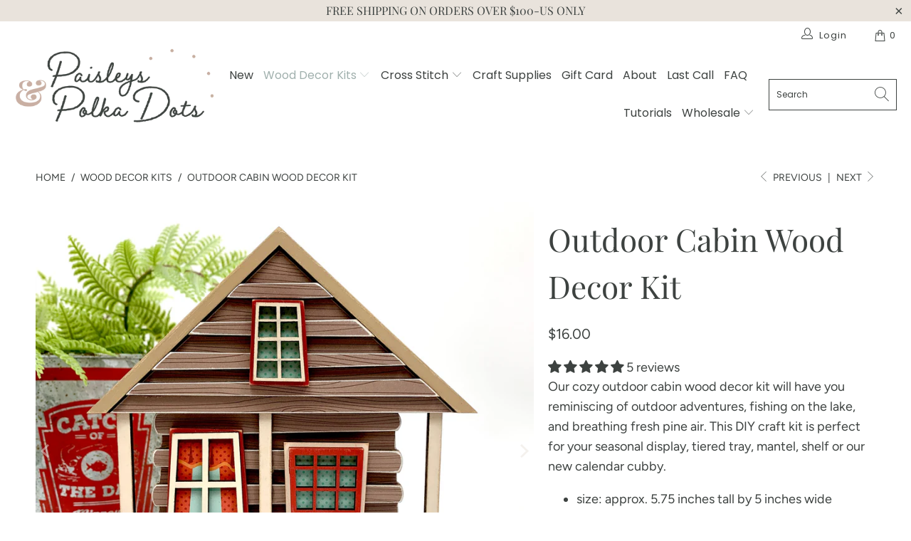

--- FILE ---
content_type: text/html; charset=utf-8
request_url: https://paisleysandpolkadots.com/collections/unfinished-wood-decor-crafts/products/outdoor-cabin-wood-decor-kit
body_size: 45435
content:


 <!DOCTYPE html>
<html class="no-js no-touch" lang="en"> <head> <meta name="google-site-verification" content="5IGg0Uo3Z_iQmXP_5fWZ4njBNb2NDiXRU_u6Pbv3R6c" /> <meta charset="utf-8"> <meta http-equiv="cleartype" content="on"> <meta name="robots" content="index,follow"> <!-- Mobile Specific Metas --> <meta name="HandheldFriendly" content="True"> <meta name="MobileOptimized" content="320"> <meta name="viewport" content="width=device-width,initial-scale=1"> <meta name="theme-color" content="#ffffff"> <title>
      Outdoor Cabin DIY Wood Decor Craft Kit - Paisleys and Polka Dots</title> <meta name="description" content="Our cozy outdoor cabin wood decor kit will have you reminiscing of outdoor adventures, fishing on the lake, and breathing fresh pine air. This DIY craft kit is perfect for your seasonal display, tiered tray, mantel, shelf or our new calendar cubby. size: approx. 5.75 inches tall by 5 inches wide material: 1/8, 1/4 and "/> <!-- Preconnect Domains --> <link rel="preconnect" href="https://fonts.shopifycdn.com" /> <link rel="preconnect" href="https://cdn.shopify.com" /> <link rel="preconnect" href="https://v.shopify.com" /> <link rel="preconnect" href="https://cdn.shopifycloud.com" /> <link rel="preconnect" href="https://monorail-edge.shopifysvc.com"> <!-- fallback for browsers that don't support preconnect --> <link rel="dns-prefetch" href="https://fonts.shopifycdn.com" /> <link rel="dns-prefetch" href="https://cdn.shopify.com" /> <link rel="dns-prefetch" href="https://v.shopify.com" /> <link rel="dns-prefetch" href="https://cdn.shopifycloud.com" /> <link rel="dns-prefetch" href="https://monorail-edge.shopifysvc.com"> <!-- Preload Assets --> <link rel="preload" href="//paisleysandpolkadots.com/cdn/shop/t/17/assets/fancybox.css?v=19278034316635137701742453626" as="style"> <link rel="preload" href="//paisleysandpolkadots.com/cdn/shop/t/17/assets/styles.css?v=129386879604395979281768042232" as="style"> <link rel="preload" href="//paisleysandpolkadots.com/cdn/shop/t/17/assets/jquery.min.js?v=81049236547974671631742453626" as="script"> <link rel="preload" href="//paisleysandpolkadots.com/cdn/shop/t/17/assets/vendors.js?v=156815155738738603461742453626" as="script"> <link rel="preload" href="//paisleysandpolkadots.com/cdn/shop/t/17/assets/sections.js?v=87715943872319104301742455730" as="script"> <link rel="preload" href="//paisleysandpolkadots.com/cdn/shop/t/17/assets/utilities.js?v=171110146214710078901742453626" as="script"> <link rel="preload" href="//paisleysandpolkadots.com/cdn/shop/t/17/assets/app.js?v=93000578055268366411768182178" as="script"> <!-- Stylesheet for Fancybox library --> <link href="//paisleysandpolkadots.com/cdn/shop/t/17/assets/fancybox.css?v=19278034316635137701742453626" rel="stylesheet" type="text/css" media="all" /> <!-- Stylesheets for Turbo --> <link href="//paisleysandpolkadots.com/cdn/shop/t/17/assets/styles.css?v=129386879604395979281768042232" rel="stylesheet" type="text/css" media="all" /> <!-- THIS IS MY CUSTOM CSS --> <link href="//paisleysandpolkadots.com/cdn/shop/t/17/assets/custom.css?v=78844145861544350091742453626" rel="stylesheet" type="text/css" media="all" /> <!-- END NEW CODE  --> <script>
      window.lazySizesConfig = window.lazySizesConfig || {};

      lazySizesConfig.expand = 300;
      lazySizesConfig.loadHidden = false;

      /*! lazysizes - v5.2.2 - bgset plugin */
      !function(e,t){var a=function(){t(e.lazySizes),e.removeEventListener("lazyunveilread",a,!0)};t=t.bind(null,e,e.document),"object"==typeof module&&module.exports?t(require("lazysizes")):"function"==typeof define&&define.amd?define(["lazysizes"],t):e.lazySizes?a():e.addEventListener("lazyunveilread",a,!0)}(window,function(e,z,g){"use strict";var c,y,b,f,i,s,n,v,m;e.addEventListener&&(c=g.cfg,y=/\s+/g,b=/\s*\|\s+|\s+\|\s*/g,f=/^(.+?)(?:\s+\[\s*(.+?)\s*\])(?:\s+\[\s*(.+?)\s*\])?$/,i=/^\s*\(*\s*type\s*:\s*(.+?)\s*\)*\s*$/,s=/\(|\)|'/,n={contain:1,cover:1},v=function(e,t){var a;t&&((a=t.match(i))&&a[1]?e.setAttribute("type",a[1]):e.setAttribute("media",c.customMedia[t]||t))},m=function(e){var t,a,i,r;e.target._lazybgset&&(a=(t=e.target)._lazybgset,(i=t.currentSrc||t.src)&&((r=g.fire(a,"bgsetproxy",{src:i,useSrc:s.test(i)?JSON.stringify(i):i})).defaultPrevented||(a.style.backgroundImage="url("+r.detail.useSrc+")")),t._lazybgsetLoading&&(g.fire(a,"_lazyloaded",{},!1,!0),delete t._lazybgsetLoading))},addEventListener("lazybeforeunveil",function(e){var t,a,i,r,s,n,l,d,o,u;!e.defaultPrevented&&(t=e.target.getAttribute("data-bgset"))&&(o=e.target,(u=z.createElement("img")).alt="",u._lazybgsetLoading=!0,e.detail.firesLoad=!0,a=t,i=o,r=u,s=z.createElement("picture"),n=i.getAttribute(c.sizesAttr),l=i.getAttribute("data-ratio"),d=i.getAttribute("data-optimumx"),i._lazybgset&&i._lazybgset.parentNode==i&&i.removeChild(i._lazybgset),Object.defineProperty(r,"_lazybgset",{value:i,writable:!0}),Object.defineProperty(i,"_lazybgset",{value:s,writable:!0}),a=a.replace(y," ").split(b),s.style.display="none",r.className=c.lazyClass,1!=a.length||n||(n="auto"),a.forEach(function(e){var t,a=z.createElement("source");n&&"auto"!=n&&a.setAttribute("sizes",n),(t=e.match(f))?(a.setAttribute(c.srcsetAttr,t[1]),v(a,t[2]),v(a,t[3])):a.setAttribute(c.srcsetAttr,e),s.appendChild(a)}),n&&(r.setAttribute(c.sizesAttr,n),i.removeAttribute(c.sizesAttr),i.removeAttribute("sizes")),d&&r.setAttribute("data-optimumx",d),l&&r.setAttribute("data-ratio",l),s.appendChild(r),i.appendChild(s),setTimeout(function(){g.loader.unveil(u),g.rAF(function(){g.fire(u,"_lazyloaded",{},!0,!0),u.complete&&m({target:u})})}))}),z.addEventListener("load",m,!0),e.addEventListener("lazybeforesizes",function(e){var t,a,i,r;e.detail.instance==g&&e.target._lazybgset&&e.detail.dataAttr&&(t=e.target._lazybgset,i=t,r=(getComputedStyle(i)||{getPropertyValue:function(){}}).getPropertyValue("background-size"),!n[r]&&n[i.style.backgroundSize]&&(r=i.style.backgroundSize),n[a=r]&&(e.target._lazysizesParentFit=a,g.rAF(function(){e.target.setAttribute("data-parent-fit",a),e.target._lazysizesParentFit&&delete e.target._lazysizesParentFit})))},!0),z.documentElement.addEventListener("lazybeforesizes",function(e){var t,a;!e.defaultPrevented&&e.target._lazybgset&&e.detail.instance==g&&(e.detail.width=(t=e.target._lazybgset,a=g.gW(t,t.parentNode),(!t._lazysizesWidth||a>t._lazysizesWidth)&&(t._lazysizesWidth=a),t._lazysizesWidth))}))});

      /*! lazysizes - v5.2.2 */
      !function(e){var t=function(u,D,f){"use strict";var k,H;if(function(){var e;var t={lazyClass:"lazyload",loadedClass:"lazyloaded",loadingClass:"lazyloading",preloadClass:"lazypreload",errorClass:"lazyerror",autosizesClass:"lazyautosizes",srcAttr:"data-src",srcsetAttr:"data-srcset",sizesAttr:"data-sizes",minSize:40,customMedia:{},init:true,expFactor:1.5,hFac:.8,loadMode:2,loadHidden:true,ricTimeout:0,throttleDelay:125};H=u.lazySizesConfig||u.lazysizesConfig||{};for(e in t){if(!(e in H)){H[e]=t[e]}}}(),!D||!D.getElementsByClassName){return{init:function(){},cfg:H,noSupport:true}}var O=D.documentElement,a=u.HTMLPictureElement,P="addEventListener",$="getAttribute",q=u[P].bind(u),I=u.setTimeout,U=u.requestAnimationFrame||I,l=u.requestIdleCallback,j=/^picture$/i,r=["load","error","lazyincluded","_lazyloaded"],i={},G=Array.prototype.forEach,J=function(e,t){if(!i[t]){i[t]=new RegExp("(\\s|^)"+t+"(\\s|$)")}return i[t].test(e[$]("class")||"")&&i[t]},K=function(e,t){if(!J(e,t)){e.setAttribute("class",(e[$]("class")||"").trim()+" "+t)}},Q=function(e,t){var i;if(i=J(e,t)){e.setAttribute("class",(e[$]("class")||"").replace(i," "))}},V=function(t,i,e){var a=e?P:"removeEventListener";if(e){V(t,i)}r.forEach(function(e){t[a](e,i)})},X=function(e,t,i,a,r){var n=D.createEvent("Event");if(!i){i={}}i.instance=k;n.initEvent(t,!a,!r);n.detail=i;e.dispatchEvent(n);return n},Y=function(e,t){var i;if(!a&&(i=u.picturefill||H.pf)){if(t&&t.src&&!e[$]("srcset")){e.setAttribute("srcset",t.src)}i({reevaluate:true,elements:[e]})}else if(t&&t.src){e.src=t.src}},Z=function(e,t){return(getComputedStyle(e,null)||{})[t]},s=function(e,t,i){i=i||e.offsetWidth;while(i<H.minSize&&t&&!e._lazysizesWidth){i=t.offsetWidth;t=t.parentNode}return i},ee=function(){var i,a;var t=[];var r=[];var n=t;var s=function(){var e=n;n=t.length?r:t;i=true;a=false;while(e.length){e.shift()()}i=false};var e=function(e,t){if(i&&!t){e.apply(this,arguments)}else{n.push(e);if(!a){a=true;(D.hidden?I:U)(s)}}};e._lsFlush=s;return e}(),te=function(i,e){return e?function(){ee(i)}:function(){var e=this;var t=arguments;ee(function(){i.apply(e,t)})}},ie=function(e){var i;var a=0;var r=H.throttleDelay;var n=H.ricTimeout;var t=function(){i=false;a=f.now();e()};var s=l&&n>49?function(){l(t,{timeout:n});if(n!==H.ricTimeout){n=H.ricTimeout}}:te(function(){I(t)},true);return function(e){var t;if(e=e===true){n=33}if(i){return}i=true;t=r-(f.now()-a);if(t<0){t=0}if(e||t<9){s()}else{I(s,t)}}},ae=function(e){var t,i;var a=99;var r=function(){t=null;e()};var n=function(){var e=f.now()-i;if(e<a){I(n,a-e)}else{(l||r)(r)}};return function(){i=f.now();if(!t){t=I(n,a)}}},e=function(){var v,m,c,h,e;var y,z,g,p,C,b,A;var n=/^img$/i;var d=/^iframe$/i;var E="onscroll"in u&&!/(gle|ing)bot/.test(navigator.userAgent);var _=0;var w=0;var N=0;var M=-1;var x=function(e){N--;if(!e||N<0||!e.target){N=0}};var W=function(e){if(A==null){A=Z(D.body,"visibility")=="hidden"}return A||!(Z(e.parentNode,"visibility")=="hidden"&&Z(e,"visibility")=="hidden")};var S=function(e,t){var i;var a=e;var r=W(e);g-=t;b+=t;p-=t;C+=t;while(r&&(a=a.offsetParent)&&a!=D.body&&a!=O){r=(Z(a,"opacity")||1)>0;if(r&&Z(a,"overflow")!="visible"){i=a.getBoundingClientRect();r=C>i.left&&p<i.right&&b>i.top-1&&g<i.bottom+1}}return r};var t=function(){var e,t,i,a,r,n,s,l,o,u,f,c;var d=k.elements;if((h=H.loadMode)&&N<8&&(e=d.length)){t=0;M++;for(;t<e;t++){if(!d[t]||d[t]._lazyRace){continue}if(!E||k.prematureUnveil&&k.prematureUnveil(d[t])){R(d[t]);continue}if(!(l=d[t][$]("data-expand"))||!(n=l*1)){n=w}if(!u){u=!H.expand||H.expand<1?O.clientHeight>500&&O.clientWidth>500?500:370:H.expand;k._defEx=u;f=u*H.expFactor;c=H.hFac;A=null;if(w<f&&N<1&&M>2&&h>2&&!D.hidden){w=f;M=0}else if(h>1&&M>1&&N<6){w=u}else{w=_}}if(o!==n){y=innerWidth+n*c;z=innerHeight+n;s=n*-1;o=n}i=d[t].getBoundingClientRect();if((b=i.bottom)>=s&&(g=i.top)<=z&&(C=i.right)>=s*c&&(p=i.left)<=y&&(b||C||p||g)&&(H.loadHidden||W(d[t]))&&(m&&N<3&&!l&&(h<3||M<4)||S(d[t],n))){R(d[t]);r=true;if(N>9){break}}else if(!r&&m&&!a&&N<4&&M<4&&h>2&&(v[0]||H.preloadAfterLoad)&&(v[0]||!l&&(b||C||p||g||d[t][$](H.sizesAttr)!="auto"))){a=v[0]||d[t]}}if(a&&!r){R(a)}}};var i=ie(t);var B=function(e){var t=e.target;if(t._lazyCache){delete t._lazyCache;return}x(e);K(t,H.loadedClass);Q(t,H.loadingClass);V(t,L);X(t,"lazyloaded")};var a=te(B);var L=function(e){a({target:e.target})};var T=function(t,i){try{t.contentWindow.location.replace(i)}catch(e){t.src=i}};var F=function(e){var t;var i=e[$](H.srcsetAttr);if(t=H.customMedia[e[$]("data-media")||e[$]("media")]){e.setAttribute("media",t)}if(i){e.setAttribute("srcset",i)}};var s=te(function(t,e,i,a,r){var n,s,l,o,u,f;if(!(u=X(t,"lazybeforeunveil",e)).defaultPrevented){if(a){if(i){K(t,H.autosizesClass)}else{t.setAttribute("sizes",a)}}s=t[$](H.srcsetAttr);n=t[$](H.srcAttr);if(r){l=t.parentNode;o=l&&j.test(l.nodeName||"")}f=e.firesLoad||"src"in t&&(s||n||o);u={target:t};K(t,H.loadingClass);if(f){clearTimeout(c);c=I(x,2500);V(t,L,true)}if(o){G.call(l.getElementsByTagName("source"),F)}if(s){t.setAttribute("srcset",s)}else if(n&&!o){if(d.test(t.nodeName)){T(t,n)}else{t.src=n}}if(r&&(s||o)){Y(t,{src:n})}}if(t._lazyRace){delete t._lazyRace}Q(t,H.lazyClass);ee(function(){var e=t.complete&&t.naturalWidth>1;if(!f||e){if(e){K(t,"ls-is-cached")}B(u);t._lazyCache=true;I(function(){if("_lazyCache"in t){delete t._lazyCache}},9)}if(t.loading=="lazy"){N--}},true)});var R=function(e){if(e._lazyRace){return}var t;var i=n.test(e.nodeName);var a=i&&(e[$](H.sizesAttr)||e[$]("sizes"));var r=a=="auto";if((r||!m)&&i&&(e[$]("src")||e.srcset)&&!e.complete&&!J(e,H.errorClass)&&J(e,H.lazyClass)){return}t=X(e,"lazyunveilread").detail;if(r){re.updateElem(e,true,e.offsetWidth)}e._lazyRace=true;N++;s(e,t,r,a,i)};var r=ae(function(){H.loadMode=3;i()});var l=function(){if(H.loadMode==3){H.loadMode=2}r()};var o=function(){if(m){return}if(f.now()-e<999){I(o,999);return}m=true;H.loadMode=3;i();q("scroll",l,true)};return{_:function(){e=f.now();k.elements=D.getElementsByClassName(H.lazyClass);v=D.getElementsByClassName(H.lazyClass+" "+H.preloadClass);q("scroll",i,true);q("resize",i,true);q("pageshow",function(e){if(e.persisted){var t=D.querySelectorAll("."+H.loadingClass);if(t.length&&t.forEach){U(function(){t.forEach(function(e){if(e.complete){R(e)}})})}}});if(u.MutationObserver){new MutationObserver(i).observe(O,{childList:true,subtree:true,attributes:true})}else{O[P]("DOMNodeInserted",i,true);O[P]("DOMAttrModified",i,true);setInterval(i,999)}q("hashchange",i,true);["focus","mouseover","click","load","transitionend","animationend"].forEach(function(e){D[P](e,i,true)});if(/d$|^c/.test(D.readyState)){o()}else{q("load",o);D[P]("DOMContentLoaded",i);I(o,2e4)}if(k.elements.length){t();ee._lsFlush()}else{i()}},checkElems:i,unveil:R,_aLSL:l}}(),re=function(){var i;var n=te(function(e,t,i,a){var r,n,s;e._lazysizesWidth=a;a+="px";e.setAttribute("sizes",a);if(j.test(t.nodeName||"")){r=t.getElementsByTagName("source");for(n=0,s=r.length;n<s;n++){r[n].setAttribute("sizes",a)}}if(!i.detail.dataAttr){Y(e,i.detail)}});var a=function(e,t,i){var a;var r=e.parentNode;if(r){i=s(e,r,i);a=X(e,"lazybeforesizes",{width:i,dataAttr:!!t});if(!a.defaultPrevented){i=a.detail.width;if(i&&i!==e._lazysizesWidth){n(e,r,a,i)}}}};var e=function(){var e;var t=i.length;if(t){e=0;for(;e<t;e++){a(i[e])}}};var t=ae(e);return{_:function(){i=D.getElementsByClassName(H.autosizesClass);q("resize",t)},checkElems:t,updateElem:a}}(),t=function(){if(!t.i&&D.getElementsByClassName){t.i=true;re._();e._()}};return I(function(){H.init&&t()}),k={cfg:H,autoSizer:re,loader:e,init:t,uP:Y,aC:K,rC:Q,hC:J,fire:X,gW:s,rAF:ee}}(e,e.document,Date);e.lazySizes=t,"object"==typeof module&&module.exports&&(module.exports=t)}("undefined"!=typeof window?window:{});</script> <!-- Icons --> <link rel="shortcut icon" type="image/x-icon" href="//paisleysandpolkadots.com/cdn/shop/files/favicon-09_180x180.png?v=1631553130"> <link rel="apple-touch-icon" href="//paisleysandpolkadots.com/cdn/shop/files/favicon-09_180x180.png?v=1631553130"/> <link rel="apple-touch-icon" sizes="57x57" href="//paisleysandpolkadots.com/cdn/shop/files/favicon-09_57x57.png?v=1631553130"/> <link rel="apple-touch-icon" sizes="60x60" href="//paisleysandpolkadots.com/cdn/shop/files/favicon-09_60x60.png?v=1631553130"/> <link rel="apple-touch-icon" sizes="72x72" href="//paisleysandpolkadots.com/cdn/shop/files/favicon-09_72x72.png?v=1631553130"/> <link rel="apple-touch-icon" sizes="76x76" href="//paisleysandpolkadots.com/cdn/shop/files/favicon-09_76x76.png?v=1631553130"/> <link rel="apple-touch-icon" sizes="114x114" href="//paisleysandpolkadots.com/cdn/shop/files/favicon-09_114x114.png?v=1631553130"/> <link rel="apple-touch-icon" sizes="180x180" href="//paisleysandpolkadots.com/cdn/shop/files/favicon-09_180x180.png?v=1631553130"/> <link rel="apple-touch-icon" sizes="228x228" href="//paisleysandpolkadots.com/cdn/shop/files/favicon-09_228x228.png?v=1631553130"/> <link rel="canonical" href="https://paisleysandpolkadots.com/products/outdoor-cabin-wood-decor-kit"/> <script src="//paisleysandpolkadots.com/cdn/shop/t/17/assets/jquery.min.js?v=81049236547974671631742453626" defer></script> <script src="//paisleysandpolkadots.com/cdn/shop/t/17/assets/currencies.js?v=123947745901353827081742453626" defer></script> <script>
      window.Theme = window.Theme || {};
      window.Theme.version = '7.0.0';
      window.Theme.name = 'Turbo';</script>
    


    
<template id="price-ui"><span class="price " data-price></span><span class="compare-at-price" data-compare-at-price></span><span class="unit-pricing" data-unit-pricing></span></template> <template id="price-ui-badge"><div class="price-ui-badge__sticker"> <span class="price-ui-badge__sticker-text" data-badge></span></div></template> <template id="price-ui__price"><span class="money" data-price></span></template> <template id="price-ui__price-range"><span class="price-min" data-price-min><span class="money" data-price></span></span> - <span class="price-max" data-price-max><span class="money" data-price></span></span></template> <template id="price-ui__unit-pricing"><span class="unit-quantity" data-unit-quantity></span> | <span class="unit-price" data-unit-price><span class="money" data-price></span></span> / <span class="unit-measurement" data-unit-measurement></span></template> <template id="price-ui-badge__percent-savings-range">Save up to <span data-price-percent></span>%</template> <template id="price-ui-badge__percent-savings">Save <span data-price-percent></span>%</template> <template id="price-ui-badge__price-savings-range">Save up to <span class="money" data-price></span></template> <template id="price-ui-badge__price-savings">Save <span class="money" data-price></span></template> <template id="price-ui-badge__on-sale">Sale</template> <template id="price-ui-badge__sold-out">Sold out</template> <template id="price-ui-badge__in-stock">In stock</template> <script>
      
window.Shopify = window.Shopify || {};window.Shopify.theme_settings = {};
window.Currency = window.Currency || {};window.Shopify.routes = {};window.Shopify.theme_settings.display_tos_checkbox = false;window.Shopify.theme_settings.go_to_checkout = true;window.Shopify.theme_settings.cart_action = "ajax";window.Shopify.theme_settings.cart_shipping_calculator = false;window.Shopify.theme_settings.collection_swatches = false;window.Shopify.theme_settings.collection_secondary_image = false;


window.Currency.show_multiple_currencies = false;
window.Currency.shop_currency = "USD";
window.Currency.default_currency = "USA";
window.Currency.display_format = "money_format";
window.Currency.money_format = "${{amount}}";
window.Currency.money_format_no_currency = "${{amount}}";
window.Currency.money_format_currency = "${{amount}} USD";
window.Currency.native_multi_currency = true;
window.Currency.iso_code = "USD";
window.Currency.symbol = "$";window.Shopify.theme_settings.display_inventory_left = true;window.Shopify.theme_settings.inventory_threshold = 10;window.Shopify.theme_settings.limit_quantity = false;window.Shopify.theme_settings.menu_position = null;window.Shopify.theme_settings.newsletter_popup = false;window.Shopify.theme_settings.newsletter_popup_days = "0";window.Shopify.theme_settings.newsletter_popup_mobile = false;window.Shopify.theme_settings.newsletter_popup_seconds = 4;window.Shopify.theme_settings.pagination_type = "basic_pagination";window.Shopify.theme_settings.search_pagination_type = "basic_pagination";window.Shopify.theme_settings.enable_shopify_review_comments = false;window.Shopify.theme_settings.enable_shopify_collection_badges = true;window.Shopify.theme_settings.quick_shop_thumbnail_position = "bottom-thumbnails";window.Shopify.theme_settings.product_form_style = "swatches";window.Shopify.theme_settings.sale_banner_enabled = true;window.Shopify.theme_settings.display_savings = true;window.Shopify.theme_settings.display_sold_out_price = false;window.Shopify.theme_settings.sold_out_text = "Sold out";window.Shopify.theme_settings.free_text = "Free";window.Shopify.theme_settings.video_looping = false;window.Shopify.theme_settings.quick_shop_style = "inline";window.Shopify.theme_settings.hover_enabled = false;window.Shopify.routes.cart_url = "/cart";window.Shopify.routes.root_url = "/";window.Shopify.routes.search_url = "/search";window.Shopify.theme_settings.image_loading_style = "appear";window.Shopify.theme_settings.search_option = "product";window.Shopify.theme_settings.search_items_to_display = 10;window.Shopify.theme_settings.enable_autocomplete = true;window.Shopify.theme_settings.page_dots_enabled = true;window.Shopify.theme_settings.slideshow_arrow_size = "regular";window.Shopify.theme_settings.quick_shop_enabled = false;window.Shopify.translation =window.Shopify.translation || {};window.Shopify.translation.agree_to_terms_warning = "You must agree with the terms and conditions to checkout.";window.Shopify.translation.one_item_left = "item left";window.Shopify.translation.items_left_text = "items left";window.Shopify.translation.cart_savings_text = "Total Savings";window.Shopify.translation.cart_discount_text = "Discount";window.Shopify.translation.cart_subtotal_text = "Subtotal";window.Shopify.translation.cart_remove_text = "Remove";window.Shopify.translation.cart_free_text = "Free";window.Shopify.translation.newsletter_success_text = "Thank you for joining our mailing list!";window.Shopify.translation.notify_email = "Enter your email address...";window.Shopify.translation.notify_email_value = "Translation missing: en.contact.fields.email";window.Shopify.translation.notify_email_send = "Send";window.Shopify.translation.notify_message_first = "Please notify me when ";window.Shopify.translation.notify_message_last = " becomes available - ";window.Shopify.translation.notify_success_text = "Thanks! We will notify you when this product becomes available!";window.Shopify.translation.add_to_cart = "Add to Cart";window.Shopify.translation.coming_soon_text = "Coming Soon";window.Shopify.translation.sold_out_text = "Sold Out";window.Shopify.translation.sale_text = "Sale";window.Shopify.translation.savings_text = "You Save";window.Shopify.translation.from_text = "from";window.Shopify.translation.new_text = "New";window.Shopify.translation.pre_order_text = "Pre-Order";window.Shopify.translation.unavailable_text = "Unavailable";window.Shopify.translation.all_results = "View all results";window.Shopify.translation.no_results = "Sorry, no results!";window.Shopify.media_queries =window.Shopify.media_queries || {};window.Shopify.media_queries.small = window.matchMedia( "(max-width: 480px)" );window.Shopify.media_queries.medium = window.matchMedia( "(max-width: 798px)" );window.Shopify.media_queries.large = window.matchMedia( "(min-width: 799px)" );window.Shopify.media_queries.larger = window.matchMedia( "(min-width: 960px)" );window.Shopify.media_queries.xlarge = window.matchMedia( "(min-width: 1200px)" );window.Shopify.media_queries.ie10 = window.matchMedia( "all and (-ms-high-contrast: none), (-ms-high-contrast: active)" );window.Shopify.media_queries.tablet = window.matchMedia( "only screen and (min-width: 799px) and (max-width: 1024px)" );</script> <script src="//paisleysandpolkadots.com/cdn/shop/t/17/assets/vendors.js?v=156815155738738603461742453626" defer></script> <script src="//paisleysandpolkadots.com/cdn/shop/t/17/assets/sections.js?v=87715943872319104301742455730" defer></script> <script src="//paisleysandpolkadots.com/cdn/shop/t/17/assets/utilities.js?v=171110146214710078901742453626" defer></script> <script src="//paisleysandpolkadots.com/cdn/shop/t/17/assets/app.js?v=93000578055268366411768182178" defer></script> <script src="//paisleysandpolkadots.com/cdn/shop/t/17/assets/instantclick.min.js?v=20092422000980684151742453626" data-no-instant defer></script> <script data-no-instant>
        window.addEventListener('DOMContentLoaded', function() {

          function inIframe() {
            try {
              return window.self !== window.top;
            } catch (e) {
              return true;
            }
          }

          if (!inIframe()){
            InstantClick.on('change', function(isInitialLoad) {

              $('head script[src*="shopify"]').each(function() {
                var script = document.createElement('script');
                script.type = 'text/javascript';
                script.src = $(this).attr('src');

                $('body').append(script);
              });

              $('body').removeClass('fancybox-active');
              $.fancybox.destroy();

              InstantClick.init();

            });
          }
        });</script> <script></script> <script>window.performance && window.performance.mark && window.performance.mark('shopify.content_for_header.start');</script><meta name="google-site-verification" content="H20cXNUfj1RM4_Wh17yzfGacOKnKO78lkBYjrNrJKV8">
<meta id="shopify-digital-wallet" name="shopify-digital-wallet" content="/6262587443/digital_wallets/dialog">
<meta name="shopify-checkout-api-token" content="59fb37930d9023231e018e1804a10ef0">
<meta id="in-context-paypal-metadata" data-shop-id="6262587443" data-venmo-supported="false" data-environment="production" data-locale="en_US" data-paypal-v4="true" data-currency="USD">
<link rel="alternate" type="application/json+oembed" href="https://paisleysandpolkadots.com/products/outdoor-cabin-wood-decor-kit.oembed">
<script async="async" src="/checkouts/internal/preloads.js?locale=en-US"></script>
<script id="apple-pay-shop-capabilities" type="application/json">{"shopId":6262587443,"countryCode":"US","currencyCode":"USD","merchantCapabilities":["supports3DS"],"merchantId":"gid:\/\/shopify\/Shop\/6262587443","merchantName":"Paisleys and Polka Dots","requiredBillingContactFields":["postalAddress","email","phone"],"requiredShippingContactFields":["postalAddress","email","phone"],"shippingType":"shipping","supportedNetworks":["visa","masterCard","amex","discover","elo","jcb"],"total":{"type":"pending","label":"Paisleys and Polka Dots","amount":"1.00"},"shopifyPaymentsEnabled":true,"supportsSubscriptions":true}</script>
<script id="shopify-features" type="application/json">{"accessToken":"59fb37930d9023231e018e1804a10ef0","betas":["rich-media-storefront-analytics"],"domain":"paisleysandpolkadots.com","predictiveSearch":true,"shopId":6262587443,"locale":"en"}</script>
<script>var Shopify = Shopify || {};
Shopify.shop = "paisleysandpolkadots.myshopify.com";
Shopify.locale = "en";
Shopify.currency = {"active":"USD","rate":"1.0"};
Shopify.country = "US";
Shopify.theme = {"name":"Copy of Turbo 2.0:with Product Template -- WPD_BDR","id":175776334144,"schema_name":"Turbo","schema_version":"7.0.0","theme_store_id":null,"role":"main"};
Shopify.theme.handle = "null";
Shopify.theme.style = {"id":null,"handle":null};
Shopify.cdnHost = "paisleysandpolkadots.com/cdn";
Shopify.routes = Shopify.routes || {};
Shopify.routes.root = "/";</script>
<script type="module">!function(o){(o.Shopify=o.Shopify||{}).modules=!0}(window);</script>
<script>!function(o){function n(){var o=[];function n(){o.push(Array.prototype.slice.apply(arguments))}return n.q=o,n}var t=o.Shopify=o.Shopify||{};t.loadFeatures=n(),t.autoloadFeatures=n()}(window);</script>
<script id="shop-js-analytics" type="application/json">{"pageType":"product"}</script>
<script defer="defer" async type="module" src="//paisleysandpolkadots.com/cdn/shopifycloud/shop-js/modules/v2/client.init-shop-cart-sync_BApSsMSl.en.esm.js"></script>
<script defer="defer" async type="module" src="//paisleysandpolkadots.com/cdn/shopifycloud/shop-js/modules/v2/chunk.common_CBoos6YZ.esm.js"></script>
<script type="module">
  await import("//paisleysandpolkadots.com/cdn/shopifycloud/shop-js/modules/v2/client.init-shop-cart-sync_BApSsMSl.en.esm.js");
await import("//paisleysandpolkadots.com/cdn/shopifycloud/shop-js/modules/v2/chunk.common_CBoos6YZ.esm.js");

  window.Shopify.SignInWithShop?.initShopCartSync?.({"fedCMEnabled":true,"windoidEnabled":true});

</script>
<script id="__st">var __st={"a":6262587443,"offset":-28800,"reqid":"cbf058b5-1340-4a37-a8ad-e4724a3f83e6-1768862447","pageurl":"paisleysandpolkadots.com\/collections\/unfinished-wood-decor-crafts\/products\/outdoor-cabin-wood-decor-kit","u":"196c015658fb","p":"product","rtyp":"product","rid":6739804717107};</script>
<script>window.ShopifyPaypalV4VisibilityTracking = true;</script>
<script id="captcha-bootstrap">!function(){'use strict';const t='contact',e='account',n='new_comment',o=[[t,t],['blogs',n],['comments',n],[t,'customer']],c=[[e,'customer_login'],[e,'guest_login'],[e,'recover_customer_password'],[e,'create_customer']],r=t=>t.map((([t,e])=>`form[action*='/${t}']:not([data-nocaptcha='true']) input[name='form_type'][value='${e}']`)).join(','),a=t=>()=>t?[...document.querySelectorAll(t)].map((t=>t.form)):[];function s(){const t=[...o],e=r(t);return a(e)}const i='password',u='form_key',d=['recaptcha-v3-token','g-recaptcha-response','h-captcha-response',i],f=()=>{try{return window.sessionStorage}catch{return}},m='__shopify_v',_=t=>t.elements[u];function p(t,e,n=!1){try{const o=window.sessionStorage,c=JSON.parse(o.getItem(e)),{data:r}=function(t){const{data:e,action:n}=t;return t[m]||n?{data:e,action:n}:{data:t,action:n}}(c);for(const[e,n]of Object.entries(r))t.elements[e]&&(t.elements[e].value=n);n&&o.removeItem(e)}catch(o){console.error('form repopulation failed',{error:o})}}const l='form_type',E='cptcha';function T(t){t.dataset[E]=!0}const w=window,h=w.document,L='Shopify',v='ce_forms',y='captcha';let A=!1;((t,e)=>{const n=(g='f06e6c50-85a8-45c8-87d0-21a2b65856fe',I='https://cdn.shopify.com/shopifycloud/storefront-forms-hcaptcha/ce_storefront_forms_captcha_hcaptcha.v1.5.2.iife.js',D={infoText:'Protected by hCaptcha',privacyText:'Privacy',termsText:'Terms'},(t,e,n)=>{const o=w[L][v],c=o.bindForm;if(c)return c(t,g,e,D).then(n);var r;o.q.push([[t,g,e,D],n]),r=I,A||(h.body.append(Object.assign(h.createElement('script'),{id:'captcha-provider',async:!0,src:r})),A=!0)});var g,I,D;w[L]=w[L]||{},w[L][v]=w[L][v]||{},w[L][v].q=[],w[L][y]=w[L][y]||{},w[L][y].protect=function(t,e){n(t,void 0,e),T(t)},Object.freeze(w[L][y]),function(t,e,n,w,h,L){const[v,y,A,g]=function(t,e,n){const i=e?o:[],u=t?c:[],d=[...i,...u],f=r(d),m=r(i),_=r(d.filter((([t,e])=>n.includes(e))));return[a(f),a(m),a(_),s()]}(w,h,L),I=t=>{const e=t.target;return e instanceof HTMLFormElement?e:e&&e.form},D=t=>v().includes(t);t.addEventListener('submit',(t=>{const e=I(t);if(!e)return;const n=D(e)&&!e.dataset.hcaptchaBound&&!e.dataset.recaptchaBound,o=_(e),c=g().includes(e)&&(!o||!o.value);(n||c)&&t.preventDefault(),c&&!n&&(function(t){try{if(!f())return;!function(t){const e=f();if(!e)return;const n=_(t);if(!n)return;const o=n.value;o&&e.removeItem(o)}(t);const e=Array.from(Array(32),(()=>Math.random().toString(36)[2])).join('');!function(t,e){_(t)||t.append(Object.assign(document.createElement('input'),{type:'hidden',name:u})),t.elements[u].value=e}(t,e),function(t,e){const n=f();if(!n)return;const o=[...t.querySelectorAll(`input[type='${i}']`)].map((({name:t})=>t)),c=[...d,...o],r={};for(const[a,s]of new FormData(t).entries())c.includes(a)||(r[a]=s);n.setItem(e,JSON.stringify({[m]:1,action:t.action,data:r}))}(t,e)}catch(e){console.error('failed to persist form',e)}}(e),e.submit())}));const S=(t,e)=>{t&&!t.dataset[E]&&(n(t,e.some((e=>e===t))),T(t))};for(const o of['focusin','change'])t.addEventListener(o,(t=>{const e=I(t);D(e)&&S(e,y())}));const B=e.get('form_key'),M=e.get(l),P=B&&M;t.addEventListener('DOMContentLoaded',(()=>{const t=y();if(P)for(const e of t)e.elements[l].value===M&&p(e,B);[...new Set([...A(),...v().filter((t=>'true'===t.dataset.shopifyCaptcha))])].forEach((e=>S(e,t)))}))}(h,new URLSearchParams(w.location.search),n,t,e,['guest_login'])})(!0,!0)}();</script>
<script integrity="sha256-4kQ18oKyAcykRKYeNunJcIwy7WH5gtpwJnB7kiuLZ1E=" data-source-attribution="shopify.loadfeatures" defer="defer" src="//paisleysandpolkadots.com/cdn/shopifycloud/storefront/assets/storefront/load_feature-a0a9edcb.js" crossorigin="anonymous"></script>
<script data-source-attribution="shopify.dynamic_checkout.dynamic.init">var Shopify=Shopify||{};Shopify.PaymentButton=Shopify.PaymentButton||{isStorefrontPortableWallets:!0,init:function(){window.Shopify.PaymentButton.init=function(){};var t=document.createElement("script");t.src="https://paisleysandpolkadots.com/cdn/shopifycloud/portable-wallets/latest/portable-wallets.en.js",t.type="module",document.head.appendChild(t)}};
</script>
<script data-source-attribution="shopify.dynamic_checkout.buyer_consent">
  function portableWalletsHideBuyerConsent(e){var t=document.getElementById("shopify-buyer-consent"),n=document.getElementById("shopify-subscription-policy-button");t&&n&&(t.classList.add("hidden"),t.setAttribute("aria-hidden","true"),n.removeEventListener("click",e))}function portableWalletsShowBuyerConsent(e){var t=document.getElementById("shopify-buyer-consent"),n=document.getElementById("shopify-subscription-policy-button");t&&n&&(t.classList.remove("hidden"),t.removeAttribute("aria-hidden"),n.addEventListener("click",e))}window.Shopify?.PaymentButton&&(window.Shopify.PaymentButton.hideBuyerConsent=portableWalletsHideBuyerConsent,window.Shopify.PaymentButton.showBuyerConsent=portableWalletsShowBuyerConsent);
</script>
<script data-source-attribution="shopify.dynamic_checkout.cart.bootstrap">document.addEventListener("DOMContentLoaded",(function(){function t(){return document.querySelector("shopify-accelerated-checkout-cart, shopify-accelerated-checkout")}if(t())Shopify.PaymentButton.init();else{new MutationObserver((function(e,n){t()&&(Shopify.PaymentButton.init(),n.disconnect())})).observe(document.body,{childList:!0,subtree:!0})}}));
</script>
<link id="shopify-accelerated-checkout-styles" rel="stylesheet" media="screen" href="https://paisleysandpolkadots.com/cdn/shopifycloud/portable-wallets/latest/accelerated-checkout-backwards-compat.css" crossorigin="anonymous">
<style id="shopify-accelerated-checkout-cart">
        #shopify-buyer-consent {
  margin-top: 1em;
  display: inline-block;
  width: 100%;
}

#shopify-buyer-consent.hidden {
  display: none;
}

#shopify-subscription-policy-button {
  background: none;
  border: none;
  padding: 0;
  text-decoration: underline;
  font-size: inherit;
  cursor: pointer;
}

#shopify-subscription-policy-button::before {
  box-shadow: none;
}

      </style>

<script>window.performance && window.performance.mark && window.performance.mark('shopify.content_for_header.end');</script>

    

<meta name="author" content="Paisleys and Polka Dots">
<meta property="og:url" content="https://paisleysandpolkadots.com/products/outdoor-cabin-wood-decor-kit">
<meta property="og:site_name" content="Paisleys and Polka Dots"> <meta property="og:type" content="product"> <meta property="og:title" content="Outdoor Cabin Wood Decor Kit"> <meta property="og:image" content="https://paisleysandpolkadots.com/cdn/shop/files/OutdoorCabinwooddecor_600x.jpg?v=1749101430"> <meta property="og:image:secure_url" content="https://paisleysandpolkadots.com/cdn/shop/files/OutdoorCabinwooddecor_600x.jpg?v=1749101430"> <meta property="og:image:width" content="2826"> <meta property="og:image:height" content="2826"> <meta property="og:image" content="https://paisleysandpolkadots.com/cdn/shop/files/Cabin_600x.jpg?v=1749101434"> <meta property="og:image:secure_url" content="https://paisleysandpolkadots.com/cdn/shop/files/Cabin_600x.jpg?v=1749101434"> <meta property="og:image:width" content="2419"> <meta property="og:image:height" content="2419"> <meta property="og:image" content="https://paisleysandpolkadots.com/cdn/shop/files/Calendarcubbywithcabin_600x.jpg?v=1749101438"> <meta property="og:image:secure_url" content="https://paisleysandpolkadots.com/cdn/shop/files/Calendarcubbywithcabin_600x.jpg?v=1749101438"> <meta property="og:image:width" content="3024"> <meta property="og:image:height" content="4032"> <meta property="product:price:amount" content="16.00"> <meta property="product:price:currency" content="USD"> <meta property="og:description" content="Our cozy outdoor cabin wood decor kit will have you reminiscing of outdoor adventures, fishing on the lake, and breathing fresh pine air. This DIY craft kit is perfect for your seasonal display, tiered tray, mantel, shelf or our new calendar cubby. size: approx. 5.75 inches tall by 5 inches wide material: 1/8, 1/4 and ">




<meta name="twitter:card" content="summary"> <meta name="twitter:title" content="Outdoor Cabin Wood Decor Kit"> <meta name="twitter:description" content="Our cozy outdoor cabin wood decor kit will have you reminiscing of outdoor adventures, fishing on the lake, and breathing fresh pine air. This DIY craft kit is perfect for your seasonal display, tiered tray, mantel, shelf or our new calendar cubby.

size: approx. 5.75 inches tall by 5 inches wide

material: 1/8, 1/4 and 3/4 MDF wood
kit includes wood, paper, and instructions
paint NOT included
"> <meta name="twitter:image" content="https://paisleysandpolkadots.com/cdn/shop/files/OutdoorCabinwooddecor_240x.jpg?v=1749101430"> <meta name="twitter:image:width" content="240"> <meta name="twitter:image:height" content="240"> <meta name="twitter:image:alt" content="Outdoor cabin wood decor DIY craft kit"> <link rel="prev" href="/collections/unfinished-wood-decor-crafts/products/campfire-squirrel-wood-decor-kit"> <link rel="next" href="/collections/unfinished-wood-decor-crafts/products/calendar-cubby-outdoor-themed-insert-calendar-cubby-sold-separately">
      
<!-- Start of Judge.me Core -->
<link rel="dns-prefetch" href="https://cdn.judge.me/">
<script data-cfasync='false' class='jdgm-settings-script'>window.jdgmSettings={"pagination":5,"disable_web_reviews":false,"badge_no_review_text":"No reviews","badge_n_reviews_text":"{{ n }} review/reviews","hide_badge_preview_if_no_reviews":true,"badge_hide_text":false,"enforce_center_preview_badge":false,"widget_title":"Customer Reviews","widget_open_form_text":"Write a review","widget_close_form_text":"Cancel review","widget_refresh_page_text":"Refresh page","widget_summary_text":"Based on {{ number_of_reviews }} review/reviews","widget_no_review_text":"Be the first to write a review","widget_name_field_text":"Display name","widget_verified_name_field_text":"Verified Name (public)","widget_name_placeholder_text":"Display name","widget_required_field_error_text":"This field is required.","widget_email_field_text":"Email address","widget_verified_email_field_text":"Verified Email (private, can not be edited)","widget_email_placeholder_text":"Your email address","widget_email_field_error_text":"Please enter a valid email address.","widget_rating_field_text":"Rating","widget_review_title_field_text":"Review Title","widget_review_title_placeholder_text":"Give your review a title","widget_review_body_field_text":"Review content","widget_review_body_placeholder_text":"Start writing here...","widget_pictures_field_text":"Picture/Video (optional)","widget_submit_review_text":"Submit Review","widget_submit_verified_review_text":"Submit Verified Review","widget_submit_success_msg_with_auto_publish":"Thank you! Please refresh the page in a few moments to see your review. You can remove or edit your review by logging into \u003ca href='https://judge.me/login' target='_blank' rel='nofollow noopener'\u003eJudge.me\u003c/a\u003e","widget_submit_success_msg_no_auto_publish":"Thank you! Your review will be published as soon as it is approved by the shop admin. You can remove or edit your review by logging into \u003ca href='https://judge.me/login' target='_blank' rel='nofollow noopener'\u003eJudge.me\u003c/a\u003e","widget_show_default_reviews_out_of_total_text":"Showing {{ n_reviews_shown }} out of {{ n_reviews }} reviews.","widget_show_all_link_text":"Show all","widget_show_less_link_text":"Show less","widget_author_said_text":"{{ reviewer_name }} said:","widget_days_text":"{{ n }} days ago","widget_weeks_text":"{{ n }} week/weeks ago","widget_months_text":"{{ n }} month/months ago","widget_years_text":"{{ n }} year/years ago","widget_yesterday_text":"Yesterday","widget_today_text":"Today","widget_replied_text":"\u003e\u003e {{ shop_name }} replied:","widget_read_more_text":"Read more","widget_reviewer_name_as_initial":"","widget_rating_filter_color":"#fbcd0a","widget_rating_filter_see_all_text":"See all reviews","widget_sorting_most_recent_text":"Most Recent","widget_sorting_highest_rating_text":"Highest Rating","widget_sorting_lowest_rating_text":"Lowest Rating","widget_sorting_with_pictures_text":"Only Pictures","widget_sorting_most_helpful_text":"Most Helpful","widget_open_question_form_text":"Ask a question","widget_reviews_subtab_text":"Reviews","widget_questions_subtab_text":"Questions","widget_question_label_text":"Question","widget_answer_label_text":"Answer","widget_question_placeholder_text":"Write your question here","widget_submit_question_text":"Submit Question","widget_question_submit_success_text":"Thank you for your question! We will notify you once it gets answered.","verified_badge_text":"Verified","verified_badge_bg_color":"","verified_badge_text_color":"","verified_badge_placement":"left-of-reviewer-name","widget_review_max_height":"","widget_hide_border":false,"widget_social_share":false,"widget_thumb":false,"widget_review_location_show":false,"widget_location_format":"","all_reviews_include_out_of_store_products":true,"all_reviews_out_of_store_text":"(out of store)","all_reviews_pagination":100,"all_reviews_product_name_prefix_text":"about","enable_review_pictures":false,"enable_question_anwser":false,"widget_theme":"default","review_date_format":"mm/dd/yyyy","default_sort_method":"most-recent","widget_product_reviews_subtab_text":"Product Reviews","widget_shop_reviews_subtab_text":"Shop Reviews","widget_other_products_reviews_text":"Reviews for other products","widget_store_reviews_subtab_text":"Store reviews","widget_no_store_reviews_text":"This store hasn't received any reviews yet","widget_web_restriction_product_reviews_text":"This product hasn't received any reviews yet","widget_no_items_text":"No items found","widget_show_more_text":"Show more","widget_write_a_store_review_text":"Write a Store Review","widget_other_languages_heading":"Reviews in Other Languages","widget_translate_review_text":"Translate review to {{ language }}","widget_translating_review_text":"Translating...","widget_show_original_translation_text":"Show original ({{ language }})","widget_translate_review_failed_text":"Review couldn't be translated.","widget_translate_review_retry_text":"Retry","widget_translate_review_try_again_later_text":"Try again later","show_product_url_for_grouped_product":false,"widget_sorting_pictures_first_text":"Pictures First","show_pictures_on_all_rev_page_mobile":false,"show_pictures_on_all_rev_page_desktop":false,"floating_tab_hide_mobile_install_preference":false,"floating_tab_button_name":"★ Reviews","floating_tab_title":"Let customers speak for us","floating_tab_button_color":"","floating_tab_button_background_color":"","floating_tab_url":"","floating_tab_url_enabled":false,"floating_tab_tab_style":"text","all_reviews_text_badge_text":"Customers rate us {{ shop.metafields.judgeme.all_reviews_rating | round: 1 }}/5 based on {{ shop.metafields.judgeme.all_reviews_count }} reviews.","all_reviews_text_badge_text_branded_style":"{{ shop.metafields.judgeme.all_reviews_rating | round: 1 }} out of 5 stars based on {{ shop.metafields.judgeme.all_reviews_count }} reviews","is_all_reviews_text_badge_a_link":false,"show_stars_for_all_reviews_text_badge":false,"all_reviews_text_badge_url":"","all_reviews_text_style":"text","all_reviews_text_color_style":"judgeme_brand_color","all_reviews_text_color":"#108474","all_reviews_text_show_jm_brand":true,"featured_carousel_show_header":true,"featured_carousel_title":"Happy Makers","testimonials_carousel_title":"Customers are saying","videos_carousel_title":"Real customer stories","cards_carousel_title":"Customers are saying","featured_carousel_count_text":"from {{ n }} reviews","featured_carousel_add_link_to_all_reviews_page":false,"featured_carousel_url":"","featured_carousel_show_images":true,"featured_carousel_autoslide_interval":5,"featured_carousel_arrows_on_the_sides":false,"featured_carousel_height":300,"featured_carousel_width":100,"featured_carousel_image_size":0,"featured_carousel_image_height":250,"featured_carousel_arrow_color":"#e9e3dc","verified_count_badge_style":"vintage","verified_count_badge_orientation":"horizontal","verified_count_badge_color_style":"judgeme_brand_color","verified_count_badge_color":"#108474","is_verified_count_badge_a_link":false,"verified_count_badge_url":"","verified_count_badge_show_jm_brand":true,"widget_rating_preset_default":5,"widget_first_sub_tab":"product-reviews","widget_show_histogram":true,"widget_histogram_use_custom_color":false,"widget_pagination_use_custom_color":false,"widget_star_use_custom_color":false,"widget_verified_badge_use_custom_color":false,"widget_write_review_use_custom_color":false,"picture_reminder_submit_button":"Upload Pictures","enable_review_videos":false,"mute_video_by_default":false,"widget_sorting_videos_first_text":"Videos First","widget_review_pending_text":"Pending","featured_carousel_items_for_large_screen":3,"social_share_options_order":"Facebook,Twitter","remove_microdata_snippet":true,"disable_json_ld":false,"enable_json_ld_products":false,"preview_badge_show_question_text":false,"preview_badge_no_question_text":"No questions","preview_badge_n_question_text":"{{ number_of_questions }} question/questions","qa_badge_show_icon":false,"qa_badge_position":"same-row","remove_judgeme_branding":false,"widget_add_search_bar":false,"widget_search_bar_placeholder":"Search","widget_sorting_verified_only_text":"Verified only","featured_carousel_theme":"default","featured_carousel_show_rating":true,"featured_carousel_show_title":true,"featured_carousel_show_body":true,"featured_carousel_show_date":false,"featured_carousel_show_reviewer":true,"featured_carousel_show_product":false,"featured_carousel_header_background_color":"#108474","featured_carousel_header_text_color":"#ffffff","featured_carousel_name_product_separator":"reviewed","featured_carousel_full_star_background":"#108474","featured_carousel_empty_star_background":"#dadada","featured_carousel_vertical_theme_background":"#f9fafb","featured_carousel_verified_badge_enable":false,"featured_carousel_verified_badge_color":"#108474","featured_carousel_border_style":"round","featured_carousel_review_line_length_limit":3,"featured_carousel_more_reviews_button_text":"Read more reviews","featured_carousel_view_product_button_text":"View product","all_reviews_page_load_reviews_on":"scroll","all_reviews_page_load_more_text":"Load More Reviews","disable_fb_tab_reviews":false,"enable_ajax_cdn_cache":false,"widget_public_name_text":"displayed publicly like","default_reviewer_name":"John Smith","default_reviewer_name_has_non_latin":true,"widget_reviewer_anonymous":"Anonymous","medals_widget_title":"Judge.me Review Medals","medals_widget_background_color":"#f9fafb","medals_widget_position":"footer_all_pages","medals_widget_border_color":"#f9fafb","medals_widget_verified_text_position":"left","medals_widget_use_monochromatic_version":false,"medals_widget_elements_color":"#108474","show_reviewer_avatar":true,"widget_invalid_yt_video_url_error_text":"Not a YouTube video URL","widget_max_length_field_error_text":"Please enter no more than {0} characters.","widget_show_country_flag":false,"widget_show_collected_via_shop_app":true,"widget_verified_by_shop_badge_style":"light","widget_verified_by_shop_text":"Verified by Shop","widget_show_photo_gallery":false,"widget_load_with_code_splitting":true,"widget_ugc_install_preference":false,"widget_ugc_title":"Made by us, Shared by you","widget_ugc_subtitle":"Tag us to see your picture featured in our page","widget_ugc_arrows_color":"#ffffff","widget_ugc_primary_button_text":"Buy Now","widget_ugc_primary_button_background_color":"#108474","widget_ugc_primary_button_text_color":"#ffffff","widget_ugc_primary_button_border_width":"0","widget_ugc_primary_button_border_style":"none","widget_ugc_primary_button_border_color":"#108474","widget_ugc_primary_button_border_radius":"25","widget_ugc_secondary_button_text":"Load More","widget_ugc_secondary_button_background_color":"#ffffff","widget_ugc_secondary_button_text_color":"#108474","widget_ugc_secondary_button_border_width":"2","widget_ugc_secondary_button_border_style":"solid","widget_ugc_secondary_button_border_color":"#108474","widget_ugc_secondary_button_border_radius":"25","widget_ugc_reviews_button_text":"View Reviews","widget_ugc_reviews_button_background_color":"#ffffff","widget_ugc_reviews_button_text_color":"#108474","widget_ugc_reviews_button_border_width":"2","widget_ugc_reviews_button_border_style":"solid","widget_ugc_reviews_button_border_color":"#108474","widget_ugc_reviews_button_border_radius":"25","widget_ugc_reviews_button_link_to":"judgeme-reviews-page","widget_ugc_show_post_date":true,"widget_ugc_max_width":"800","widget_rating_metafield_value_type":true,"widget_primary_color":"#108474","widget_enable_secondary_color":false,"widget_secondary_color":"#edf5f5","widget_summary_average_rating_text":"{{ average_rating }} out of 5","widget_media_grid_title":"Customer photos \u0026 videos","widget_media_grid_see_more_text":"See more","widget_round_style":false,"widget_show_product_medals":true,"widget_verified_by_judgeme_text":"Verified by Judge.me","widget_show_store_medals":true,"widget_verified_by_judgeme_text_in_store_medals":"Verified by Judge.me","widget_media_field_exceed_quantity_message":"Sorry, we can only accept {{ max_media }} for one review.","widget_media_field_exceed_limit_message":"{{ file_name }} is too large, please select a {{ media_type }} less than {{ size_limit }}MB.","widget_review_submitted_text":"Review Submitted!","widget_question_submitted_text":"Question Submitted!","widget_close_form_text_question":"Cancel","widget_write_your_answer_here_text":"Write your answer here","widget_enabled_branded_link":true,"widget_show_collected_by_judgeme":false,"widget_reviewer_name_color":"","widget_write_review_text_color":"","widget_write_review_bg_color":"","widget_collected_by_judgeme_text":"collected by Judge.me","widget_pagination_type":"standard","widget_load_more_text":"Load More","widget_load_more_color":"#108474","widget_full_review_text":"Full Review","widget_read_more_reviews_text":"Read More Reviews","widget_read_questions_text":"Read Questions","widget_questions_and_answers_text":"Questions \u0026 Answers","widget_verified_by_text":"Verified by","widget_verified_text":"Verified","widget_number_of_reviews_text":"{{ number_of_reviews }} reviews","widget_back_button_text":"Back","widget_next_button_text":"Next","widget_custom_forms_filter_button":"Filters","custom_forms_style":"vertical","widget_show_review_information":false,"how_reviews_are_collected":"How reviews are collected?","widget_show_review_keywords":false,"widget_gdpr_statement":"How we use your data: We'll only contact you about the review you left, and only if necessary. By submitting your review, you agree to Judge.me's \u003ca href='https://judge.me/terms' target='_blank' rel='nofollow noopener'\u003eterms\u003c/a\u003e, \u003ca href='https://judge.me/privacy' target='_blank' rel='nofollow noopener'\u003eprivacy\u003c/a\u003e and \u003ca href='https://judge.me/content-policy' target='_blank' rel='nofollow noopener'\u003econtent\u003c/a\u003e policies.","widget_multilingual_sorting_enabled":false,"widget_translate_review_content_enabled":false,"widget_translate_review_content_method":"manual","popup_widget_review_selection":"automatically_with_pictures","popup_widget_round_border_style":true,"popup_widget_show_title":true,"popup_widget_show_body":true,"popup_widget_show_reviewer":false,"popup_widget_show_product":true,"popup_widget_show_pictures":true,"popup_widget_use_review_picture":true,"popup_widget_show_on_home_page":true,"popup_widget_show_on_product_page":true,"popup_widget_show_on_collection_page":true,"popup_widget_show_on_cart_page":true,"popup_widget_position":"bottom_left","popup_widget_first_review_delay":5,"popup_widget_duration":5,"popup_widget_interval":5,"popup_widget_review_count":5,"popup_widget_hide_on_mobile":true,"review_snippet_widget_round_border_style":true,"review_snippet_widget_card_color":"#FFFFFF","review_snippet_widget_slider_arrows_background_color":"#FFFFFF","review_snippet_widget_slider_arrows_color":"#000000","review_snippet_widget_star_color":"#108474","show_product_variant":false,"all_reviews_product_variant_label_text":"Variant: ","widget_show_verified_branding":false,"widget_ai_summary_title":"Customers say","widget_ai_summary_disclaimer":"AI-powered review summary based on recent customer reviews","widget_show_ai_summary":false,"widget_show_ai_summary_bg":false,"widget_show_review_title_input":true,"redirect_reviewers_invited_via_email":"review_widget","request_store_review_after_product_review":false,"request_review_other_products_in_order":false,"review_form_color_scheme":"default","review_form_corner_style":"square","review_form_star_color":{},"review_form_text_color":"#333333","review_form_background_color":"#ffffff","review_form_field_background_color":"#fafafa","review_form_button_color":{},"review_form_button_text_color":"#ffffff","review_form_modal_overlay_color":"#000000","review_content_screen_title_text":"How would you rate this product?","review_content_introduction_text":"We would love it if you would share a bit about your experience.","store_review_form_title_text":"How would you rate this store?","store_review_form_introduction_text":"We would love it if you would share a bit about your experience.","show_review_guidance_text":true,"one_star_review_guidance_text":"Poor","five_star_review_guidance_text":"Great","customer_information_screen_title_text":"About you","customer_information_introduction_text":"Please tell us more about you.","custom_questions_screen_title_text":"Your experience in more detail","custom_questions_introduction_text":"Here are a few questions to help us understand more about your experience.","review_submitted_screen_title_text":"Thanks for your review!","review_submitted_screen_thank_you_text":"We are processing it and it will appear on the store soon.","review_submitted_screen_email_verification_text":"Please confirm your email by clicking the link we just sent you. This helps us keep reviews authentic.","review_submitted_request_store_review_text":"Would you like to share your experience of shopping with us?","review_submitted_review_other_products_text":"Would you like to review these products?","store_review_screen_title_text":"Would you like to share your experience of shopping with us?","store_review_introduction_text":"We value your feedback and use it to improve. Please share any thoughts or suggestions you have.","reviewer_media_screen_title_picture_text":"Share a picture","reviewer_media_introduction_picture_text":"Upload a photo to support your review.","reviewer_media_screen_title_video_text":"Share a video","reviewer_media_introduction_video_text":"Upload a video to support your review.","reviewer_media_screen_title_picture_or_video_text":"Share a picture or video","reviewer_media_introduction_picture_or_video_text":"Upload a photo or video to support your review.","reviewer_media_youtube_url_text":"Paste your Youtube URL here","advanced_settings_next_step_button_text":"Next","advanced_settings_close_review_button_text":"Close","modal_write_review_flow":false,"write_review_flow_required_text":"Required","write_review_flow_privacy_message_text":"We respect your privacy.","write_review_flow_anonymous_text":"Post review as anonymous","write_review_flow_visibility_text":"This won't be visible to other customers.","write_review_flow_multiple_selection_help_text":"Select as many as you like","write_review_flow_single_selection_help_text":"Select one option","write_review_flow_required_field_error_text":"This field is required","write_review_flow_invalid_email_error_text":"Please enter a valid email address","write_review_flow_max_length_error_text":"Max. {{ max_length }} characters.","write_review_flow_media_upload_text":"\u003cb\u003eClick to upload\u003c/b\u003e or drag and drop","write_review_flow_gdpr_statement":"We'll only contact you about your review if necessary. By submitting your review, you agree to our \u003ca href='https://judge.me/terms' target='_blank' rel='nofollow noopener'\u003eterms and conditions\u003c/a\u003e and \u003ca href='https://judge.me/privacy' target='_blank' rel='nofollow noopener'\u003eprivacy policy\u003c/a\u003e.","rating_only_reviews_enabled":false,"show_negative_reviews_help_screen":false,"new_review_flow_help_screen_rating_threshold":3,"negative_review_resolution_screen_title_text":"Tell us more","negative_review_resolution_text":"Your experience matters to us. If there were issues with your purchase, we're here to help. Feel free to reach out to us, we'd love the opportunity to make things right.","negative_review_resolution_button_text":"Contact us","negative_review_resolution_proceed_with_review_text":"Leave a review","negative_review_resolution_subject":"Issue with purchase from {{ shop_name }}.{{ order_name }}","preview_badge_collection_page_install_status":false,"widget_review_custom_css":"","preview_badge_custom_css":"","preview_badge_stars_count":"5-stars","featured_carousel_custom_css":"","floating_tab_custom_css":"","all_reviews_widget_custom_css":"","medals_widget_custom_css":"","verified_badge_custom_css":"","all_reviews_text_custom_css":"","transparency_badges_collected_via_store_invite":false,"transparency_badges_from_another_provider":false,"transparency_badges_collected_from_store_visitor":false,"transparency_badges_collected_by_verified_review_provider":false,"transparency_badges_earned_reward":false,"transparency_badges_collected_via_store_invite_text":"Review collected via store invitation","transparency_badges_from_another_provider_text":"Review collected from another provider","transparency_badges_collected_from_store_visitor_text":"Review collected from a store visitor","transparency_badges_written_in_google_text":"Review written in Google","transparency_badges_written_in_etsy_text":"Review written in Etsy","transparency_badges_written_in_shop_app_text":"Review written in Shop App","transparency_badges_earned_reward_text":"Review earned a reward for future purchase","product_review_widget_per_page":10,"widget_store_review_label_text":"Review about the store","checkout_comment_extension_title_on_product_page":"Customer Comments","checkout_comment_extension_num_latest_comment_show":5,"checkout_comment_extension_format":"name_and_timestamp","checkout_comment_customer_name":"last_initial","checkout_comment_comment_notification":true,"preview_badge_collection_page_install_preference":false,"preview_badge_home_page_install_preference":false,"preview_badge_product_page_install_preference":false,"review_widget_install_preference":"","review_carousel_install_preference":false,"floating_reviews_tab_install_preference":"none","verified_reviews_count_badge_install_preference":false,"all_reviews_text_install_preference":false,"review_widget_best_location":false,"judgeme_medals_install_preference":false,"review_widget_revamp_enabled":false,"review_widget_qna_enabled":false,"review_widget_header_theme":"minimal","review_widget_widget_title_enabled":true,"review_widget_header_text_size":"medium","review_widget_header_text_weight":"regular","review_widget_average_rating_style":"compact","review_widget_bar_chart_enabled":true,"review_widget_bar_chart_type":"numbers","review_widget_bar_chart_style":"standard","review_widget_expanded_media_gallery_enabled":false,"review_widget_reviews_section_theme":"standard","review_widget_image_style":"thumbnails","review_widget_review_image_ratio":"square","review_widget_stars_size":"medium","review_widget_verified_badge":"standard_text","review_widget_review_title_text_size":"medium","review_widget_review_text_size":"medium","review_widget_review_text_length":"medium","review_widget_number_of_columns_desktop":3,"review_widget_carousel_transition_speed":5,"review_widget_custom_questions_answers_display":"always","review_widget_button_text_color":"#FFFFFF","review_widget_text_color":"#000000","review_widget_lighter_text_color":"#7B7B7B","review_widget_corner_styling":"soft","review_widget_review_word_singular":"review","review_widget_review_word_plural":"reviews","review_widget_voting_label":"Helpful?","review_widget_shop_reply_label":"Reply from {{ shop_name }}:","review_widget_filters_title":"Filters","qna_widget_question_word_singular":"Question","qna_widget_question_word_plural":"Questions","qna_widget_answer_reply_label":"Answer from {{ answerer_name }}:","qna_content_screen_title_text":"Ask a question about this product","qna_widget_question_required_field_error_text":"Please enter your question.","qna_widget_flow_gdpr_statement":"We'll only contact you about your question if necessary. By submitting your question, you agree to our \u003ca href='https://judge.me/terms' target='_blank' rel='nofollow noopener'\u003eterms and conditions\u003c/a\u003e and \u003ca href='https://judge.me/privacy' target='_blank' rel='nofollow noopener'\u003eprivacy policy\u003c/a\u003e.","qna_widget_question_submitted_text":"Thanks for your question!","qna_widget_close_form_text_question":"Close","qna_widget_question_submit_success_text":"We’ll notify you by email when your question is answered.","all_reviews_widget_v2025_enabled":false,"all_reviews_widget_v2025_header_theme":"default","all_reviews_widget_v2025_widget_title_enabled":true,"all_reviews_widget_v2025_header_text_size":"medium","all_reviews_widget_v2025_header_text_weight":"regular","all_reviews_widget_v2025_average_rating_style":"compact","all_reviews_widget_v2025_bar_chart_enabled":true,"all_reviews_widget_v2025_bar_chart_type":"numbers","all_reviews_widget_v2025_bar_chart_style":"standard","all_reviews_widget_v2025_expanded_media_gallery_enabled":false,"all_reviews_widget_v2025_show_store_medals":true,"all_reviews_widget_v2025_show_photo_gallery":true,"all_reviews_widget_v2025_show_review_keywords":false,"all_reviews_widget_v2025_show_ai_summary":false,"all_reviews_widget_v2025_show_ai_summary_bg":false,"all_reviews_widget_v2025_add_search_bar":false,"all_reviews_widget_v2025_default_sort_method":"most-recent","all_reviews_widget_v2025_reviews_per_page":10,"all_reviews_widget_v2025_reviews_section_theme":"default","all_reviews_widget_v2025_image_style":"thumbnails","all_reviews_widget_v2025_review_image_ratio":"square","all_reviews_widget_v2025_stars_size":"medium","all_reviews_widget_v2025_verified_badge":"bold_badge","all_reviews_widget_v2025_review_title_text_size":"medium","all_reviews_widget_v2025_review_text_size":"medium","all_reviews_widget_v2025_review_text_length":"medium","all_reviews_widget_v2025_number_of_columns_desktop":3,"all_reviews_widget_v2025_carousel_transition_speed":5,"all_reviews_widget_v2025_custom_questions_answers_display":"always","all_reviews_widget_v2025_show_product_variant":false,"all_reviews_widget_v2025_show_reviewer_avatar":true,"all_reviews_widget_v2025_reviewer_name_as_initial":"","all_reviews_widget_v2025_review_location_show":false,"all_reviews_widget_v2025_location_format":"","all_reviews_widget_v2025_show_country_flag":false,"all_reviews_widget_v2025_verified_by_shop_badge_style":"light","all_reviews_widget_v2025_social_share":false,"all_reviews_widget_v2025_social_share_options_order":"Facebook,Twitter,LinkedIn,Pinterest","all_reviews_widget_v2025_pagination_type":"standard","all_reviews_widget_v2025_button_text_color":"#FFFFFF","all_reviews_widget_v2025_text_color":"#000000","all_reviews_widget_v2025_lighter_text_color":"#7B7B7B","all_reviews_widget_v2025_corner_styling":"soft","all_reviews_widget_v2025_title":"Customer reviews","all_reviews_widget_v2025_ai_summary_title":"Customers say about this store","all_reviews_widget_v2025_no_review_text":"Be the first to write a review","platform":"shopify","branding_url":"https://app.judge.me/reviews/stores/paisleysandpolkadots.com","branding_text":"Powered by Judge.me","locale":"en","reply_name":"Paisleys and Polka Dots","widget_version":"2.1","footer":true,"autopublish":true,"review_dates":true,"enable_custom_form":false,"shop_use_review_site":true,"shop_locale":"en","enable_multi_locales_translations":false,"show_review_title_input":true,"review_verification_email_status":"always","can_be_branded":true,"reply_name_text":"Paisleys and Polka Dots"};</script> <style class='jdgm-settings-style'>.jdgm-xx{left:0}.jdgm-histogram .jdgm-histogram__bar-content{background:#fbcd0a}.jdgm-histogram .jdgm-histogram__bar:after{background:#fbcd0a}.jdgm-prev-badge[data-average-rating='0.00']{display:none !important}.jdgm-author-all-initials{display:none !important}.jdgm-author-last-initial{display:none !important}.jdgm-rev-widg__title{visibility:hidden}.jdgm-rev-widg__summary-text{visibility:hidden}.jdgm-prev-badge__text{visibility:hidden}.jdgm-rev__replier:before{content:'Paisleys and Polka Dots'}.jdgm-rev__prod-link-prefix:before{content:'about'}.jdgm-rev__variant-label:before{content:'Variant: '}.jdgm-rev__out-of-store-text:before{content:'(out of store)'}@media only screen and (min-width: 768px){.jdgm-rev__pics .jdgm-rev_all-rev-page-picture-separator,.jdgm-rev__pics .jdgm-rev__product-picture{display:none}}@media only screen and (max-width: 768px){.jdgm-rev__pics .jdgm-rev_all-rev-page-picture-separator,.jdgm-rev__pics .jdgm-rev__product-picture{display:none}}.jdgm-preview-badge[data-template="product"]{display:none !important}.jdgm-preview-badge[data-template="collection"]{display:none !important}.jdgm-preview-badge[data-template="index"]{display:none !important}.jdgm-review-widget[data-from-snippet="true"]{display:none !important}.jdgm-verified-count-badget[data-from-snippet="true"]{display:none !important}.jdgm-carousel-wrapper[data-from-snippet="true"]{display:none !important}.jdgm-all-reviews-text[data-from-snippet="true"]{display:none !important}.jdgm-medals-section[data-from-snippet="true"]{display:none !important}.jdgm-ugc-media-wrapper[data-from-snippet="true"]{display:none !important}.jdgm-rev__transparency-badge[data-badge-type="review_collected_via_store_invitation"]{display:none !important}.jdgm-rev__transparency-badge[data-badge-type="review_collected_from_another_provider"]{display:none !important}.jdgm-rev__transparency-badge[data-badge-type="review_collected_from_store_visitor"]{display:none !important}.jdgm-rev__transparency-badge[data-badge-type="review_written_in_etsy"]{display:none !important}.jdgm-rev__transparency-badge[data-badge-type="review_written_in_google_business"]{display:none !important}.jdgm-rev__transparency-badge[data-badge-type="review_written_in_shop_app"]{display:none !important}.jdgm-rev__transparency-badge[data-badge-type="review_earned_for_future_purchase"]{display:none !important}
</style> <style class='jdgm-settings-style'></style> <style class='jdgm-miracle-styles'>
  @-webkit-keyframes jdgm-spin{0%{-webkit-transform:rotate(0deg);-ms-transform:rotate(0deg);transform:rotate(0deg)}100%{-webkit-transform:rotate(359deg);-ms-transform:rotate(359deg);transform:rotate(359deg)}}@keyframes jdgm-spin{0%{-webkit-transform:rotate(0deg);-ms-transform:rotate(0deg);transform:rotate(0deg)}100%{-webkit-transform:rotate(359deg);-ms-transform:rotate(359deg);transform:rotate(359deg)}}@font-face{font-family:'JudgemeStar';src:url("[data-uri]") format("woff");font-weight:normal;font-style:normal}.jdgm-star{font-family:'JudgemeStar';display:inline !important;text-decoration:none !important;padding:0 4px 0 0 !important;margin:0 !important;font-weight:bold;opacity:1;-webkit-font-smoothing:antialiased;-moz-osx-font-smoothing:grayscale}.jdgm-star:hover{opacity:1}.jdgm-star:last-of-type{padding:0 !important}.jdgm-star.jdgm--on:before{content:"\e000"}.jdgm-star.jdgm--off:before{content:"\e001"}.jdgm-star.jdgm--half:before{content:"\e002"}.jdgm-widget *{margin:0;line-height:1.4;-webkit-box-sizing:border-box;-moz-box-sizing:border-box;box-sizing:border-box;-webkit-overflow-scrolling:touch}.jdgm-hidden{display:none !important;visibility:hidden !important}.jdgm-temp-hidden{display:none}.jdgm-spinner{width:40px;height:40px;margin:auto;border-radius:50%;border-top:2px solid #eee;border-right:2px solid #eee;border-bottom:2px solid #eee;border-left:2px solid #ccc;-webkit-animation:jdgm-spin 0.8s infinite linear;animation:jdgm-spin 0.8s infinite linear}.jdgm-prev-badge{display:block !important}

</style>


  
  
   


<script data-cfasync='false' class='jdgm-script'>
!function(e){window.jdgm=window.jdgm||{},jdgm.CDN_HOST="https://cdn.judge.me/",
jdgm.docReady=function(d){(e.attachEvent?"complete"===e.readyState:"loading"!==e.readyState)?
setTimeout(d,0):e.addEventListener("DOMContentLoaded",d)},jdgm.loadCSS=function(d,t,o,s){
!o&&jdgm.loadCSS.requestedUrls.indexOf(d)>=0||(jdgm.loadCSS.requestedUrls.push(d),
(s=e.createElement("link")).rel="stylesheet",s.class="jdgm-stylesheet",s.media="nope!",
s.href=d,s.onload=function(){this.media="all",t&&setTimeout(t)},e.body.appendChild(s))},
jdgm.loadCSS.requestedUrls=[],jdgm.loadJS=function(e,d){var t=new XMLHttpRequest;
t.onreadystatechange=function(){4===t.readyState&&(Function(t.response)(),d&&d(t.response))},
t.open("GET",e),t.send()},jdgm.docReady((function(){(window.jdgmLoadCSS||e.querySelectorAll(
".jdgm-widget, .jdgm-all-reviews-page").length>0)&&(jdgmSettings.widget_load_with_code_splitting?
parseFloat(jdgmSettings.widget_version)>=3?jdgm.loadCSS(jdgm.CDN_HOST+"widget_v3/base.css"):
jdgm.loadCSS(jdgm.CDN_HOST+"widget/base.css"):jdgm.loadCSS(jdgm.CDN_HOST+"shopify_v2.css"),
jdgm.loadJS(jdgm.CDN_HOST+"loader.js"))}))}(document);
</script>

<noscript><link rel="stylesheet" type="text/css" media="all" href="https://cdn.judge.me/shopify_v2.css"></noscript>
<!-- End of Judge.me Core --><!-- BEGIN app block: shopify://apps/wsh-wholesale-pricing/blocks/app-embed/94cbfa01-7191-4bb2-bcd8-b519b9b3bd06 --><script>

  window.wpdExtensionIsProductPage = {"id":6739804717107,"title":"Outdoor Cabin Wood Decor Kit","handle":"outdoor-cabin-wood-decor-kit","description":"Our cozy outdoor cabin wood decor kit will have you reminiscing of outdoor adventures, fishing on the lake, and breathing fresh pine air. This DIY craft kit is perfect for your seasonal display, tiered tray, mantel, shelf or our new calendar cubby.\u003cbr data-mce-fragment=\"1\"\u003e\n\u003cul data-mce-fragment=\"1\"\u003e\n\u003cli data-mce-fragment=\"1\"\u003esize: approx. 5.75 inches tall by 5 inches wide\u003cbr data-mce-fragment=\"1\"\u003e\n\u003c\/li\u003e\n\u003cli data-mce-fragment=\"1\"\u003ematerial: 1\/8, 1\/4 and 3\/4 MDF wood\u003c\/li\u003e\n\u003cli data-mce-fragment=\"1\"\u003ekit includes wood, paper, and instructions\u003c\/li\u003e\n\u003cli data-mce-fragment=\"1\"\u003epaint NOT included\u003c\/li\u003e\n\u003c\/ul\u003e","published_at":"2022-06-12T07:17:25-07:00","created_at":"2022-05-31T22:08:20-07:00","vendor":"Paisleys and Polka Dots","type":"seasonal wood decor","tags":["Cubby"],"price":1600,"price_min":1600,"price_max":1600,"available":true,"price_varies":false,"compare_at_price":null,"compare_at_price_min":0,"compare_at_price_max":0,"compare_at_price_varies":false,"variants":[{"id":40610931081267,"title":"Default Title","option1":"Default Title","option2":null,"option3":null,"sku":"","requires_shipping":true,"taxable":true,"featured_image":null,"available":true,"name":"Outdoor Cabin Wood Decor Kit","public_title":null,"options":["Default Title"],"price":1600,"weight":283,"compare_at_price":null,"inventory_management":"shopify","barcode":"","requires_selling_plan":false,"selling_plan_allocations":[]}],"images":["\/\/paisleysandpolkadots.com\/cdn\/shop\/files\/OutdoorCabinwooddecor.jpg?v=1749101430","\/\/paisleysandpolkadots.com\/cdn\/shop\/files\/Cabin.jpg?v=1749101434","\/\/paisleysandpolkadots.com\/cdn\/shop\/files\/Calendarcubbywithcabin.jpg?v=1749101438","\/\/paisleysandpolkadots.com\/cdn\/shop\/files\/Calendarcubbywithsquirrelandcabinandcampingsign_82ec5632-abe1-4b3d-bbcb-e88980344545.jpg?v=1749101442","\/\/paisleysandpolkadots.com\/cdn\/shop\/files\/Calendarcubbywithsquirrelandcabin_0960babb-4f83-4b36-a5ac-f7a0ba59dc63.jpg?v=1749101445","\/\/paisleysandpolkadots.com\/cdn\/shop\/files\/Outdoorandcampingtieredtraydecorcloseup1_fe627bfa-3cc6-4aa2-9698-0e96098d39c2.jpg?v=1749101449","\/\/paisleysandpolkadots.com\/cdn\/shop\/files\/Outdoor_lakelifeandcampingtieredtraydecor_32a6862c-4e41-49db-ba0e-b85fddeddd97.jpg?v=1749101454","\/\/paisleysandpolkadots.com\/cdn\/shop\/files\/Woodoutdoorcabindecorincalendarbox.jpg?v=1749101458"],"featured_image":"\/\/paisleysandpolkadots.com\/cdn\/shop\/files\/OutdoorCabinwooddecor.jpg?v=1749101430","options":["Title"],"media":[{"alt":"Outdoor cabin wood decor DIY craft kit","id":40301574521152,"position":1,"preview_image":{"aspect_ratio":1.0,"height":2826,"width":2826,"src":"\/\/paisleysandpolkadots.com\/cdn\/shop\/files\/OutdoorCabinwooddecor.jpg?v=1749101430"},"aspect_ratio":1.0,"height":2826,"media_type":"image","src":"\/\/paisleysandpolkadots.com\/cdn\/shop\/files\/OutdoorCabinwooddecor.jpg?v=1749101430","width":2826},{"alt":"Outdoor cabin wood decor kit","id":40301576094016,"position":2,"preview_image":{"aspect_ratio":1.0,"height":2419,"width":2419,"src":"\/\/paisleysandpolkadots.com\/cdn\/shop\/files\/Cabin.jpg?v=1749101434"},"aspect_ratio":1.0,"height":2419,"media_type":"image","src":"\/\/paisleysandpolkadots.com\/cdn\/shop\/files\/Cabin.jpg?v=1749101434","width":2419},{"alt":"Outdoor cabin wood decor craft kit displayed in a changing calendar box","id":40301578355008,"position":3,"preview_image":{"aspect_ratio":0.75,"height":4032,"width":3024,"src":"\/\/paisleysandpolkadots.com\/cdn\/shop\/files\/Calendarcubbywithcabin.jpg?v=1749101438"},"aspect_ratio":0.75,"height":4032,"media_type":"image","src":"\/\/paisleysandpolkadots.com\/cdn\/shop\/files\/Calendarcubbywithcabin.jpg?v=1749101438","width":3024},{"alt":"wood Country cabin with squirrel and campfire in calendar box","id":40301580910912,"position":4,"preview_image":{"aspect_ratio":0.75,"height":4032,"width":3024,"src":"\/\/paisleysandpolkadots.com\/cdn\/shop\/files\/Calendarcubbywithsquirrelandcabinandcampingsign_82ec5632-abe1-4b3d-bbcb-e88980344545.jpg?v=1749101442"},"aspect_ratio":0.75,"height":4032,"media_type":"image","src":"\/\/paisleysandpolkadots.com\/cdn\/shop\/files\/Calendarcubbywithsquirrelandcabinandcampingsign_82ec5632-abe1-4b3d-bbcb-e88980344545.jpg?v=1749101442","width":3024},{"alt":"Outdoor themed wood decor kits; squirrel, cabin, campfire, and lantern","id":40301584777536,"position":5,"preview_image":{"aspect_ratio":0.75,"height":3864,"width":2898,"src":"\/\/paisleysandpolkadots.com\/cdn\/shop\/files\/Calendarcubbywithsquirrelandcabin_0960babb-4f83-4b36-a5ac-f7a0ba59dc63.jpg?v=1749101445"},"aspect_ratio":0.75,"height":3864,"media_type":"image","src":"\/\/paisleysandpolkadots.com\/cdn\/shop\/files\/Calendarcubbywithsquirrelandcabin_0960babb-4f83-4b36-a5ac-f7a0ba59dc63.jpg?v=1749101445","width":2898},{"alt":"Outdoor cabin wood decor shown on tiered tray ","id":40301588906304,"position":6,"preview_image":{"aspect_ratio":1.333,"height":3024,"width":4032,"src":"\/\/paisleysandpolkadots.com\/cdn\/shop\/files\/Outdoorandcampingtieredtraydecorcloseup1_fe627bfa-3cc6-4aa2-9698-0e96098d39c2.jpg?v=1749101449"},"aspect_ratio":1.333,"height":3024,"media_type":"image","src":"\/\/paisleysandpolkadots.com\/cdn\/shop\/files\/Outdoorandcampingtieredtraydecorcloseup1_fe627bfa-3cc6-4aa2-9698-0e96098d39c2.jpg?v=1749101449","width":4032},{"alt":"Outdoors and camping themed tiered tray wood decor kits","id":40301591920960,"position":7,"preview_image":{"aspect_ratio":0.75,"height":3697,"width":2773,"src":"\/\/paisleysandpolkadots.com\/cdn\/shop\/files\/Outdoor_lakelifeandcampingtieredtraydecor_32a6862c-4e41-49db-ba0e-b85fddeddd97.jpg?v=1749101454"},"aspect_ratio":0.75,"height":3697,"media_type":"image","src":"\/\/paisleysandpolkadots.com\/cdn\/shop\/files\/Outdoor_lakelifeandcampingtieredtraydecor_32a6862c-4e41-49db-ba0e-b85fddeddd97.jpg?v=1749101454","width":2773},{"alt":"Cabin wood decor craft kit with pine tree inside a calendar box","id":40301593887040,"position":8,"preview_image":{"aspect_ratio":0.75,"height":4032,"width":3024,"src":"\/\/paisleysandpolkadots.com\/cdn\/shop\/files\/Woodoutdoorcabindecorincalendarbox.jpg?v=1749101458"},"aspect_ratio":0.75,"height":4032,"media_type":"image","src":"\/\/paisleysandpolkadots.com\/cdn\/shop\/files\/Woodoutdoorcabindecorincalendarbox.jpg?v=1749101458","width":3024}],"requires_selling_plan":false,"selling_plan_groups":[],"content":"Our cozy outdoor cabin wood decor kit will have you reminiscing of outdoor adventures, fishing on the lake, and breathing fresh pine air. This DIY craft kit is perfect for your seasonal display, tiered tray, mantel, shelf or our new calendar cubby.\u003cbr data-mce-fragment=\"1\"\u003e\n\u003cul data-mce-fragment=\"1\"\u003e\n\u003cli data-mce-fragment=\"1\"\u003esize: approx. 5.75 inches tall by 5 inches wide\u003cbr data-mce-fragment=\"1\"\u003e\n\u003c\/li\u003e\n\u003cli data-mce-fragment=\"1\"\u003ematerial: 1\/8, 1\/4 and 3\/4 MDF wood\u003c\/li\u003e\n\u003cli data-mce-fragment=\"1\"\u003ekit includes wood, paper, and instructions\u003c\/li\u003e\n\u003cli data-mce-fragment=\"1\"\u003epaint NOT included\u003c\/li\u003e\n\u003c\/ul\u003e"};
  window.wpdExtensionIsProductPage.selected_or_first_available_variant = {"id":40610931081267,"title":"Default Title","option1":"Default Title","option2":null,"option3":null,"sku":"","requires_shipping":true,"taxable":true,"featured_image":null,"available":true,"name":"Outdoor Cabin Wood Decor Kit","public_title":null,"options":["Default Title"],"price":1600,"weight":283,"compare_at_price":null,"inventory_management":"shopify","barcode":"","requires_selling_plan":false,"selling_plan_allocations":[]};
  window.wpdExtensionProductCollectionIds = "261987172403,261998575667,261987139635,42551902259";
;
window.wpdExtensionIsCartPage = false;

window.showCrossOutPrice = true;
window.WPDAppProxy = "/apps/wpdapp";


window.WPDMarketLocalization = "";
window.WPDMoneyFormat = "${{amount}}";


	
	

  
  
  
  
	
  
    window.is_wcp_wholesale_customer = false;
  
  window.wcp_customer = {
      email: "",
      id: "",
      tags: null,
      default_address: null,
      tax_exempt: false
    };
  window.shopPermanentDomain = "paisleysandpolkadots.myshopify.com";
  window.wpdAPIRootUrl = "https://bdr.wholesalehelper.io/";
</script>





<!-- END app block --><!-- BEGIN app block: shopify://apps/judge-me-reviews/blocks/judgeme_core/61ccd3b1-a9f2-4160-9fe9-4fec8413e5d8 --><!-- Start of Judge.me Core -->






<link rel="dns-prefetch" href="https://cdnwidget.judge.me">
<link rel="dns-prefetch" href="https://cdn.judge.me">
<link rel="dns-prefetch" href="https://cdn1.judge.me">
<link rel="dns-prefetch" href="https://api.judge.me">

<script data-cfasync='false' class='jdgm-settings-script'>window.jdgmSettings={"pagination":5,"disable_web_reviews":false,"badge_no_review_text":"No reviews","badge_n_reviews_text":"{{ n }} review/reviews","hide_badge_preview_if_no_reviews":true,"badge_hide_text":false,"enforce_center_preview_badge":false,"widget_title":"Customer Reviews","widget_open_form_text":"Write a review","widget_close_form_text":"Cancel review","widget_refresh_page_text":"Refresh page","widget_summary_text":"Based on {{ number_of_reviews }} review/reviews","widget_no_review_text":"Be the first to write a review","widget_name_field_text":"Display name","widget_verified_name_field_text":"Verified Name (public)","widget_name_placeholder_text":"Display name","widget_required_field_error_text":"This field is required.","widget_email_field_text":"Email address","widget_verified_email_field_text":"Verified Email (private, can not be edited)","widget_email_placeholder_text":"Your email address","widget_email_field_error_text":"Please enter a valid email address.","widget_rating_field_text":"Rating","widget_review_title_field_text":"Review Title","widget_review_title_placeholder_text":"Give your review a title","widget_review_body_field_text":"Review content","widget_review_body_placeholder_text":"Start writing here...","widget_pictures_field_text":"Picture/Video (optional)","widget_submit_review_text":"Submit Review","widget_submit_verified_review_text":"Submit Verified Review","widget_submit_success_msg_with_auto_publish":"Thank you! Please refresh the page in a few moments to see your review. You can remove or edit your review by logging into \u003ca href='https://judge.me/login' target='_blank' rel='nofollow noopener'\u003eJudge.me\u003c/a\u003e","widget_submit_success_msg_no_auto_publish":"Thank you! Your review will be published as soon as it is approved by the shop admin. You can remove or edit your review by logging into \u003ca href='https://judge.me/login' target='_blank' rel='nofollow noopener'\u003eJudge.me\u003c/a\u003e","widget_show_default_reviews_out_of_total_text":"Showing {{ n_reviews_shown }} out of {{ n_reviews }} reviews.","widget_show_all_link_text":"Show all","widget_show_less_link_text":"Show less","widget_author_said_text":"{{ reviewer_name }} said:","widget_days_text":"{{ n }} days ago","widget_weeks_text":"{{ n }} week/weeks ago","widget_months_text":"{{ n }} month/months ago","widget_years_text":"{{ n }} year/years ago","widget_yesterday_text":"Yesterday","widget_today_text":"Today","widget_replied_text":"\u003e\u003e {{ shop_name }} replied:","widget_read_more_text":"Read more","widget_reviewer_name_as_initial":"","widget_rating_filter_color":"#fbcd0a","widget_rating_filter_see_all_text":"See all reviews","widget_sorting_most_recent_text":"Most Recent","widget_sorting_highest_rating_text":"Highest Rating","widget_sorting_lowest_rating_text":"Lowest Rating","widget_sorting_with_pictures_text":"Only Pictures","widget_sorting_most_helpful_text":"Most Helpful","widget_open_question_form_text":"Ask a question","widget_reviews_subtab_text":"Reviews","widget_questions_subtab_text":"Questions","widget_question_label_text":"Question","widget_answer_label_text":"Answer","widget_question_placeholder_text":"Write your question here","widget_submit_question_text":"Submit Question","widget_question_submit_success_text":"Thank you for your question! We will notify you once it gets answered.","verified_badge_text":"Verified","verified_badge_bg_color":"","verified_badge_text_color":"","verified_badge_placement":"left-of-reviewer-name","widget_review_max_height":"","widget_hide_border":false,"widget_social_share":false,"widget_thumb":false,"widget_review_location_show":false,"widget_location_format":"","all_reviews_include_out_of_store_products":true,"all_reviews_out_of_store_text":"(out of store)","all_reviews_pagination":100,"all_reviews_product_name_prefix_text":"about","enable_review_pictures":false,"enable_question_anwser":false,"widget_theme":"default","review_date_format":"mm/dd/yyyy","default_sort_method":"most-recent","widget_product_reviews_subtab_text":"Product Reviews","widget_shop_reviews_subtab_text":"Shop Reviews","widget_other_products_reviews_text":"Reviews for other products","widget_store_reviews_subtab_text":"Store reviews","widget_no_store_reviews_text":"This store hasn't received any reviews yet","widget_web_restriction_product_reviews_text":"This product hasn't received any reviews yet","widget_no_items_text":"No items found","widget_show_more_text":"Show more","widget_write_a_store_review_text":"Write a Store Review","widget_other_languages_heading":"Reviews in Other Languages","widget_translate_review_text":"Translate review to {{ language }}","widget_translating_review_text":"Translating...","widget_show_original_translation_text":"Show original ({{ language }})","widget_translate_review_failed_text":"Review couldn't be translated.","widget_translate_review_retry_text":"Retry","widget_translate_review_try_again_later_text":"Try again later","show_product_url_for_grouped_product":false,"widget_sorting_pictures_first_text":"Pictures First","show_pictures_on_all_rev_page_mobile":false,"show_pictures_on_all_rev_page_desktop":false,"floating_tab_hide_mobile_install_preference":false,"floating_tab_button_name":"★ Reviews","floating_tab_title":"Let customers speak for us","floating_tab_button_color":"","floating_tab_button_background_color":"","floating_tab_url":"","floating_tab_url_enabled":false,"floating_tab_tab_style":"text","all_reviews_text_badge_text":"Customers rate us {{ shop.metafields.judgeme.all_reviews_rating | round: 1 }}/5 based on {{ shop.metafields.judgeme.all_reviews_count }} reviews.","all_reviews_text_badge_text_branded_style":"{{ shop.metafields.judgeme.all_reviews_rating | round: 1 }} out of 5 stars based on {{ shop.metafields.judgeme.all_reviews_count }} reviews","is_all_reviews_text_badge_a_link":false,"show_stars_for_all_reviews_text_badge":false,"all_reviews_text_badge_url":"","all_reviews_text_style":"text","all_reviews_text_color_style":"judgeme_brand_color","all_reviews_text_color":"#108474","all_reviews_text_show_jm_brand":true,"featured_carousel_show_header":true,"featured_carousel_title":"Happy Makers","testimonials_carousel_title":"Customers are saying","videos_carousel_title":"Real customer stories","cards_carousel_title":"Customers are saying","featured_carousel_count_text":"from {{ n }} reviews","featured_carousel_add_link_to_all_reviews_page":false,"featured_carousel_url":"","featured_carousel_show_images":true,"featured_carousel_autoslide_interval":5,"featured_carousel_arrows_on_the_sides":false,"featured_carousel_height":300,"featured_carousel_width":100,"featured_carousel_image_size":0,"featured_carousel_image_height":250,"featured_carousel_arrow_color":"#e9e3dc","verified_count_badge_style":"vintage","verified_count_badge_orientation":"horizontal","verified_count_badge_color_style":"judgeme_brand_color","verified_count_badge_color":"#108474","is_verified_count_badge_a_link":false,"verified_count_badge_url":"","verified_count_badge_show_jm_brand":true,"widget_rating_preset_default":5,"widget_first_sub_tab":"product-reviews","widget_show_histogram":true,"widget_histogram_use_custom_color":false,"widget_pagination_use_custom_color":false,"widget_star_use_custom_color":false,"widget_verified_badge_use_custom_color":false,"widget_write_review_use_custom_color":false,"picture_reminder_submit_button":"Upload Pictures","enable_review_videos":false,"mute_video_by_default":false,"widget_sorting_videos_first_text":"Videos First","widget_review_pending_text":"Pending","featured_carousel_items_for_large_screen":3,"social_share_options_order":"Facebook,Twitter","remove_microdata_snippet":true,"disable_json_ld":false,"enable_json_ld_products":false,"preview_badge_show_question_text":false,"preview_badge_no_question_text":"No questions","preview_badge_n_question_text":"{{ number_of_questions }} question/questions","qa_badge_show_icon":false,"qa_badge_position":"same-row","remove_judgeme_branding":false,"widget_add_search_bar":false,"widget_search_bar_placeholder":"Search","widget_sorting_verified_only_text":"Verified only","featured_carousel_theme":"default","featured_carousel_show_rating":true,"featured_carousel_show_title":true,"featured_carousel_show_body":true,"featured_carousel_show_date":false,"featured_carousel_show_reviewer":true,"featured_carousel_show_product":false,"featured_carousel_header_background_color":"#108474","featured_carousel_header_text_color":"#ffffff","featured_carousel_name_product_separator":"reviewed","featured_carousel_full_star_background":"#108474","featured_carousel_empty_star_background":"#dadada","featured_carousel_vertical_theme_background":"#f9fafb","featured_carousel_verified_badge_enable":false,"featured_carousel_verified_badge_color":"#108474","featured_carousel_border_style":"round","featured_carousel_review_line_length_limit":3,"featured_carousel_more_reviews_button_text":"Read more reviews","featured_carousel_view_product_button_text":"View product","all_reviews_page_load_reviews_on":"scroll","all_reviews_page_load_more_text":"Load More Reviews","disable_fb_tab_reviews":false,"enable_ajax_cdn_cache":false,"widget_public_name_text":"displayed publicly like","default_reviewer_name":"John Smith","default_reviewer_name_has_non_latin":true,"widget_reviewer_anonymous":"Anonymous","medals_widget_title":"Judge.me Review Medals","medals_widget_background_color":"#f9fafb","medals_widget_position":"footer_all_pages","medals_widget_border_color":"#f9fafb","medals_widget_verified_text_position":"left","medals_widget_use_monochromatic_version":false,"medals_widget_elements_color":"#108474","show_reviewer_avatar":true,"widget_invalid_yt_video_url_error_text":"Not a YouTube video URL","widget_max_length_field_error_text":"Please enter no more than {0} characters.","widget_show_country_flag":false,"widget_show_collected_via_shop_app":true,"widget_verified_by_shop_badge_style":"light","widget_verified_by_shop_text":"Verified by Shop","widget_show_photo_gallery":false,"widget_load_with_code_splitting":true,"widget_ugc_install_preference":false,"widget_ugc_title":"Made by us, Shared by you","widget_ugc_subtitle":"Tag us to see your picture featured in our page","widget_ugc_arrows_color":"#ffffff","widget_ugc_primary_button_text":"Buy Now","widget_ugc_primary_button_background_color":"#108474","widget_ugc_primary_button_text_color":"#ffffff","widget_ugc_primary_button_border_width":"0","widget_ugc_primary_button_border_style":"none","widget_ugc_primary_button_border_color":"#108474","widget_ugc_primary_button_border_radius":"25","widget_ugc_secondary_button_text":"Load More","widget_ugc_secondary_button_background_color":"#ffffff","widget_ugc_secondary_button_text_color":"#108474","widget_ugc_secondary_button_border_width":"2","widget_ugc_secondary_button_border_style":"solid","widget_ugc_secondary_button_border_color":"#108474","widget_ugc_secondary_button_border_radius":"25","widget_ugc_reviews_button_text":"View Reviews","widget_ugc_reviews_button_background_color":"#ffffff","widget_ugc_reviews_button_text_color":"#108474","widget_ugc_reviews_button_border_width":"2","widget_ugc_reviews_button_border_style":"solid","widget_ugc_reviews_button_border_color":"#108474","widget_ugc_reviews_button_border_radius":"25","widget_ugc_reviews_button_link_to":"judgeme-reviews-page","widget_ugc_show_post_date":true,"widget_ugc_max_width":"800","widget_rating_metafield_value_type":true,"widget_primary_color":"#108474","widget_enable_secondary_color":false,"widget_secondary_color":"#edf5f5","widget_summary_average_rating_text":"{{ average_rating }} out of 5","widget_media_grid_title":"Customer photos \u0026 videos","widget_media_grid_see_more_text":"See more","widget_round_style":false,"widget_show_product_medals":true,"widget_verified_by_judgeme_text":"Verified by Judge.me","widget_show_store_medals":true,"widget_verified_by_judgeme_text_in_store_medals":"Verified by Judge.me","widget_media_field_exceed_quantity_message":"Sorry, we can only accept {{ max_media }} for one review.","widget_media_field_exceed_limit_message":"{{ file_name }} is too large, please select a {{ media_type }} less than {{ size_limit }}MB.","widget_review_submitted_text":"Review Submitted!","widget_question_submitted_text":"Question Submitted!","widget_close_form_text_question":"Cancel","widget_write_your_answer_here_text":"Write your answer here","widget_enabled_branded_link":true,"widget_show_collected_by_judgeme":false,"widget_reviewer_name_color":"","widget_write_review_text_color":"","widget_write_review_bg_color":"","widget_collected_by_judgeme_text":"collected by Judge.me","widget_pagination_type":"standard","widget_load_more_text":"Load More","widget_load_more_color":"#108474","widget_full_review_text":"Full Review","widget_read_more_reviews_text":"Read More Reviews","widget_read_questions_text":"Read Questions","widget_questions_and_answers_text":"Questions \u0026 Answers","widget_verified_by_text":"Verified by","widget_verified_text":"Verified","widget_number_of_reviews_text":"{{ number_of_reviews }} reviews","widget_back_button_text":"Back","widget_next_button_text":"Next","widget_custom_forms_filter_button":"Filters","custom_forms_style":"vertical","widget_show_review_information":false,"how_reviews_are_collected":"How reviews are collected?","widget_show_review_keywords":false,"widget_gdpr_statement":"How we use your data: We'll only contact you about the review you left, and only if necessary. By submitting your review, you agree to Judge.me's \u003ca href='https://judge.me/terms' target='_blank' rel='nofollow noopener'\u003eterms\u003c/a\u003e, \u003ca href='https://judge.me/privacy' target='_blank' rel='nofollow noopener'\u003eprivacy\u003c/a\u003e and \u003ca href='https://judge.me/content-policy' target='_blank' rel='nofollow noopener'\u003econtent\u003c/a\u003e policies.","widget_multilingual_sorting_enabled":false,"widget_translate_review_content_enabled":false,"widget_translate_review_content_method":"manual","popup_widget_review_selection":"automatically_with_pictures","popup_widget_round_border_style":true,"popup_widget_show_title":true,"popup_widget_show_body":true,"popup_widget_show_reviewer":false,"popup_widget_show_product":true,"popup_widget_show_pictures":true,"popup_widget_use_review_picture":true,"popup_widget_show_on_home_page":true,"popup_widget_show_on_product_page":true,"popup_widget_show_on_collection_page":true,"popup_widget_show_on_cart_page":true,"popup_widget_position":"bottom_left","popup_widget_first_review_delay":5,"popup_widget_duration":5,"popup_widget_interval":5,"popup_widget_review_count":5,"popup_widget_hide_on_mobile":true,"review_snippet_widget_round_border_style":true,"review_snippet_widget_card_color":"#FFFFFF","review_snippet_widget_slider_arrows_background_color":"#FFFFFF","review_snippet_widget_slider_arrows_color":"#000000","review_snippet_widget_star_color":"#108474","show_product_variant":false,"all_reviews_product_variant_label_text":"Variant: ","widget_show_verified_branding":false,"widget_ai_summary_title":"Customers say","widget_ai_summary_disclaimer":"AI-powered review summary based on recent customer reviews","widget_show_ai_summary":false,"widget_show_ai_summary_bg":false,"widget_show_review_title_input":true,"redirect_reviewers_invited_via_email":"review_widget","request_store_review_after_product_review":false,"request_review_other_products_in_order":false,"review_form_color_scheme":"default","review_form_corner_style":"square","review_form_star_color":{},"review_form_text_color":"#333333","review_form_background_color":"#ffffff","review_form_field_background_color":"#fafafa","review_form_button_color":{},"review_form_button_text_color":"#ffffff","review_form_modal_overlay_color":"#000000","review_content_screen_title_text":"How would you rate this product?","review_content_introduction_text":"We would love it if you would share a bit about your experience.","store_review_form_title_text":"How would you rate this store?","store_review_form_introduction_text":"We would love it if you would share a bit about your experience.","show_review_guidance_text":true,"one_star_review_guidance_text":"Poor","five_star_review_guidance_text":"Great","customer_information_screen_title_text":"About you","customer_information_introduction_text":"Please tell us more about you.","custom_questions_screen_title_text":"Your experience in more detail","custom_questions_introduction_text":"Here are a few questions to help us understand more about your experience.","review_submitted_screen_title_text":"Thanks for your review!","review_submitted_screen_thank_you_text":"We are processing it and it will appear on the store soon.","review_submitted_screen_email_verification_text":"Please confirm your email by clicking the link we just sent you. This helps us keep reviews authentic.","review_submitted_request_store_review_text":"Would you like to share your experience of shopping with us?","review_submitted_review_other_products_text":"Would you like to review these products?","store_review_screen_title_text":"Would you like to share your experience of shopping with us?","store_review_introduction_text":"We value your feedback and use it to improve. Please share any thoughts or suggestions you have.","reviewer_media_screen_title_picture_text":"Share a picture","reviewer_media_introduction_picture_text":"Upload a photo to support your review.","reviewer_media_screen_title_video_text":"Share a video","reviewer_media_introduction_video_text":"Upload a video to support your review.","reviewer_media_screen_title_picture_or_video_text":"Share a picture or video","reviewer_media_introduction_picture_or_video_text":"Upload a photo or video to support your review.","reviewer_media_youtube_url_text":"Paste your Youtube URL here","advanced_settings_next_step_button_text":"Next","advanced_settings_close_review_button_text":"Close","modal_write_review_flow":false,"write_review_flow_required_text":"Required","write_review_flow_privacy_message_text":"We respect your privacy.","write_review_flow_anonymous_text":"Post review as anonymous","write_review_flow_visibility_text":"This won't be visible to other customers.","write_review_flow_multiple_selection_help_text":"Select as many as you like","write_review_flow_single_selection_help_text":"Select one option","write_review_flow_required_field_error_text":"This field is required","write_review_flow_invalid_email_error_text":"Please enter a valid email address","write_review_flow_max_length_error_text":"Max. {{ max_length }} characters.","write_review_flow_media_upload_text":"\u003cb\u003eClick to upload\u003c/b\u003e or drag and drop","write_review_flow_gdpr_statement":"We'll only contact you about your review if necessary. By submitting your review, you agree to our \u003ca href='https://judge.me/terms' target='_blank' rel='nofollow noopener'\u003eterms and conditions\u003c/a\u003e and \u003ca href='https://judge.me/privacy' target='_blank' rel='nofollow noopener'\u003eprivacy policy\u003c/a\u003e.","rating_only_reviews_enabled":false,"show_negative_reviews_help_screen":false,"new_review_flow_help_screen_rating_threshold":3,"negative_review_resolution_screen_title_text":"Tell us more","negative_review_resolution_text":"Your experience matters to us. If there were issues with your purchase, we're here to help. Feel free to reach out to us, we'd love the opportunity to make things right.","negative_review_resolution_button_text":"Contact us","negative_review_resolution_proceed_with_review_text":"Leave a review","negative_review_resolution_subject":"Issue with purchase from {{ shop_name }}.{{ order_name }}","preview_badge_collection_page_install_status":false,"widget_review_custom_css":"","preview_badge_custom_css":"","preview_badge_stars_count":"5-stars","featured_carousel_custom_css":"","floating_tab_custom_css":"","all_reviews_widget_custom_css":"","medals_widget_custom_css":"","verified_badge_custom_css":"","all_reviews_text_custom_css":"","transparency_badges_collected_via_store_invite":false,"transparency_badges_from_another_provider":false,"transparency_badges_collected_from_store_visitor":false,"transparency_badges_collected_by_verified_review_provider":false,"transparency_badges_earned_reward":false,"transparency_badges_collected_via_store_invite_text":"Review collected via store invitation","transparency_badges_from_another_provider_text":"Review collected from another provider","transparency_badges_collected_from_store_visitor_text":"Review collected from a store visitor","transparency_badges_written_in_google_text":"Review written in Google","transparency_badges_written_in_etsy_text":"Review written in Etsy","transparency_badges_written_in_shop_app_text":"Review written in Shop App","transparency_badges_earned_reward_text":"Review earned a reward for future purchase","product_review_widget_per_page":10,"widget_store_review_label_text":"Review about the store","checkout_comment_extension_title_on_product_page":"Customer Comments","checkout_comment_extension_num_latest_comment_show":5,"checkout_comment_extension_format":"name_and_timestamp","checkout_comment_customer_name":"last_initial","checkout_comment_comment_notification":true,"preview_badge_collection_page_install_preference":false,"preview_badge_home_page_install_preference":false,"preview_badge_product_page_install_preference":false,"review_widget_install_preference":"","review_carousel_install_preference":false,"floating_reviews_tab_install_preference":"none","verified_reviews_count_badge_install_preference":false,"all_reviews_text_install_preference":false,"review_widget_best_location":false,"judgeme_medals_install_preference":false,"review_widget_revamp_enabled":false,"review_widget_qna_enabled":false,"review_widget_header_theme":"minimal","review_widget_widget_title_enabled":true,"review_widget_header_text_size":"medium","review_widget_header_text_weight":"regular","review_widget_average_rating_style":"compact","review_widget_bar_chart_enabled":true,"review_widget_bar_chart_type":"numbers","review_widget_bar_chart_style":"standard","review_widget_expanded_media_gallery_enabled":false,"review_widget_reviews_section_theme":"standard","review_widget_image_style":"thumbnails","review_widget_review_image_ratio":"square","review_widget_stars_size":"medium","review_widget_verified_badge":"standard_text","review_widget_review_title_text_size":"medium","review_widget_review_text_size":"medium","review_widget_review_text_length":"medium","review_widget_number_of_columns_desktop":3,"review_widget_carousel_transition_speed":5,"review_widget_custom_questions_answers_display":"always","review_widget_button_text_color":"#FFFFFF","review_widget_text_color":"#000000","review_widget_lighter_text_color":"#7B7B7B","review_widget_corner_styling":"soft","review_widget_review_word_singular":"review","review_widget_review_word_plural":"reviews","review_widget_voting_label":"Helpful?","review_widget_shop_reply_label":"Reply from {{ shop_name }}:","review_widget_filters_title":"Filters","qna_widget_question_word_singular":"Question","qna_widget_question_word_plural":"Questions","qna_widget_answer_reply_label":"Answer from {{ answerer_name }}:","qna_content_screen_title_text":"Ask a question about this product","qna_widget_question_required_field_error_text":"Please enter your question.","qna_widget_flow_gdpr_statement":"We'll only contact you about your question if necessary. By submitting your question, you agree to our \u003ca href='https://judge.me/terms' target='_blank' rel='nofollow noopener'\u003eterms and conditions\u003c/a\u003e and \u003ca href='https://judge.me/privacy' target='_blank' rel='nofollow noopener'\u003eprivacy policy\u003c/a\u003e.","qna_widget_question_submitted_text":"Thanks for your question!","qna_widget_close_form_text_question":"Close","qna_widget_question_submit_success_text":"We’ll notify you by email when your question is answered.","all_reviews_widget_v2025_enabled":false,"all_reviews_widget_v2025_header_theme":"default","all_reviews_widget_v2025_widget_title_enabled":true,"all_reviews_widget_v2025_header_text_size":"medium","all_reviews_widget_v2025_header_text_weight":"regular","all_reviews_widget_v2025_average_rating_style":"compact","all_reviews_widget_v2025_bar_chart_enabled":true,"all_reviews_widget_v2025_bar_chart_type":"numbers","all_reviews_widget_v2025_bar_chart_style":"standard","all_reviews_widget_v2025_expanded_media_gallery_enabled":false,"all_reviews_widget_v2025_show_store_medals":true,"all_reviews_widget_v2025_show_photo_gallery":true,"all_reviews_widget_v2025_show_review_keywords":false,"all_reviews_widget_v2025_show_ai_summary":false,"all_reviews_widget_v2025_show_ai_summary_bg":false,"all_reviews_widget_v2025_add_search_bar":false,"all_reviews_widget_v2025_default_sort_method":"most-recent","all_reviews_widget_v2025_reviews_per_page":10,"all_reviews_widget_v2025_reviews_section_theme":"default","all_reviews_widget_v2025_image_style":"thumbnails","all_reviews_widget_v2025_review_image_ratio":"square","all_reviews_widget_v2025_stars_size":"medium","all_reviews_widget_v2025_verified_badge":"bold_badge","all_reviews_widget_v2025_review_title_text_size":"medium","all_reviews_widget_v2025_review_text_size":"medium","all_reviews_widget_v2025_review_text_length":"medium","all_reviews_widget_v2025_number_of_columns_desktop":3,"all_reviews_widget_v2025_carousel_transition_speed":5,"all_reviews_widget_v2025_custom_questions_answers_display":"always","all_reviews_widget_v2025_show_product_variant":false,"all_reviews_widget_v2025_show_reviewer_avatar":true,"all_reviews_widget_v2025_reviewer_name_as_initial":"","all_reviews_widget_v2025_review_location_show":false,"all_reviews_widget_v2025_location_format":"","all_reviews_widget_v2025_show_country_flag":false,"all_reviews_widget_v2025_verified_by_shop_badge_style":"light","all_reviews_widget_v2025_social_share":false,"all_reviews_widget_v2025_social_share_options_order":"Facebook,Twitter,LinkedIn,Pinterest","all_reviews_widget_v2025_pagination_type":"standard","all_reviews_widget_v2025_button_text_color":"#FFFFFF","all_reviews_widget_v2025_text_color":"#000000","all_reviews_widget_v2025_lighter_text_color":"#7B7B7B","all_reviews_widget_v2025_corner_styling":"soft","all_reviews_widget_v2025_title":"Customer reviews","all_reviews_widget_v2025_ai_summary_title":"Customers say about this store","all_reviews_widget_v2025_no_review_text":"Be the first to write a review","platform":"shopify","branding_url":"https://app.judge.me/reviews/stores/paisleysandpolkadots.com","branding_text":"Powered by Judge.me","locale":"en","reply_name":"Paisleys and Polka Dots","widget_version":"2.1","footer":true,"autopublish":true,"review_dates":true,"enable_custom_form":false,"shop_use_review_site":true,"shop_locale":"en","enable_multi_locales_translations":false,"show_review_title_input":true,"review_verification_email_status":"always","can_be_branded":true,"reply_name_text":"Paisleys and Polka Dots"};</script> <style class='jdgm-settings-style'>.jdgm-xx{left:0}.jdgm-histogram .jdgm-histogram__bar-content{background:#fbcd0a}.jdgm-histogram .jdgm-histogram__bar:after{background:#fbcd0a}.jdgm-prev-badge[data-average-rating='0.00']{display:none !important}.jdgm-author-all-initials{display:none !important}.jdgm-author-last-initial{display:none !important}.jdgm-rev-widg__title{visibility:hidden}.jdgm-rev-widg__summary-text{visibility:hidden}.jdgm-prev-badge__text{visibility:hidden}.jdgm-rev__replier:before{content:'Paisleys and Polka Dots'}.jdgm-rev__prod-link-prefix:before{content:'about'}.jdgm-rev__variant-label:before{content:'Variant: '}.jdgm-rev__out-of-store-text:before{content:'(out of store)'}@media only screen and (min-width: 768px){.jdgm-rev__pics .jdgm-rev_all-rev-page-picture-separator,.jdgm-rev__pics .jdgm-rev__product-picture{display:none}}@media only screen and (max-width: 768px){.jdgm-rev__pics .jdgm-rev_all-rev-page-picture-separator,.jdgm-rev__pics .jdgm-rev__product-picture{display:none}}.jdgm-preview-badge[data-template="product"]{display:none !important}.jdgm-preview-badge[data-template="collection"]{display:none !important}.jdgm-preview-badge[data-template="index"]{display:none !important}.jdgm-review-widget[data-from-snippet="true"]{display:none !important}.jdgm-verified-count-badget[data-from-snippet="true"]{display:none !important}.jdgm-carousel-wrapper[data-from-snippet="true"]{display:none !important}.jdgm-all-reviews-text[data-from-snippet="true"]{display:none !important}.jdgm-medals-section[data-from-snippet="true"]{display:none !important}.jdgm-ugc-media-wrapper[data-from-snippet="true"]{display:none !important}.jdgm-rev__transparency-badge[data-badge-type="review_collected_via_store_invitation"]{display:none !important}.jdgm-rev__transparency-badge[data-badge-type="review_collected_from_another_provider"]{display:none !important}.jdgm-rev__transparency-badge[data-badge-type="review_collected_from_store_visitor"]{display:none !important}.jdgm-rev__transparency-badge[data-badge-type="review_written_in_etsy"]{display:none !important}.jdgm-rev__transparency-badge[data-badge-type="review_written_in_google_business"]{display:none !important}.jdgm-rev__transparency-badge[data-badge-type="review_written_in_shop_app"]{display:none !important}.jdgm-rev__transparency-badge[data-badge-type="review_earned_for_future_purchase"]{display:none !important}
</style> <style class='jdgm-settings-style'></style>

  
  
  
  <style class='jdgm-miracle-styles'>
  @-webkit-keyframes jdgm-spin{0%{-webkit-transform:rotate(0deg);-ms-transform:rotate(0deg);transform:rotate(0deg)}100%{-webkit-transform:rotate(359deg);-ms-transform:rotate(359deg);transform:rotate(359deg)}}@keyframes jdgm-spin{0%{-webkit-transform:rotate(0deg);-ms-transform:rotate(0deg);transform:rotate(0deg)}100%{-webkit-transform:rotate(359deg);-ms-transform:rotate(359deg);transform:rotate(359deg)}}@font-face{font-family:'JudgemeStar';src:url("[data-uri]") format("woff");font-weight:normal;font-style:normal}.jdgm-star{font-family:'JudgemeStar';display:inline !important;text-decoration:none !important;padding:0 4px 0 0 !important;margin:0 !important;font-weight:bold;opacity:1;-webkit-font-smoothing:antialiased;-moz-osx-font-smoothing:grayscale}.jdgm-star:hover{opacity:1}.jdgm-star:last-of-type{padding:0 !important}.jdgm-star.jdgm--on:before{content:"\e000"}.jdgm-star.jdgm--off:before{content:"\e001"}.jdgm-star.jdgm--half:before{content:"\e002"}.jdgm-widget *{margin:0;line-height:1.4;-webkit-box-sizing:border-box;-moz-box-sizing:border-box;box-sizing:border-box;-webkit-overflow-scrolling:touch}.jdgm-hidden{display:none !important;visibility:hidden !important}.jdgm-temp-hidden{display:none}.jdgm-spinner{width:40px;height:40px;margin:auto;border-radius:50%;border-top:2px solid #eee;border-right:2px solid #eee;border-bottom:2px solid #eee;border-left:2px solid #ccc;-webkit-animation:jdgm-spin 0.8s infinite linear;animation:jdgm-spin 0.8s infinite linear}.jdgm-prev-badge{display:block !important}

</style>


  
  
   


<script data-cfasync='false' class='jdgm-script'>
!function(e){window.jdgm=window.jdgm||{},jdgm.CDN_HOST="https://cdnwidget.judge.me/",jdgm.CDN_HOST_ALT="https://cdn2.judge.me/cdn/widget_frontend/",jdgm.API_HOST="https://api.judge.me/",jdgm.CDN_BASE_URL="https://cdn.shopify.com/extensions/019bd71c-30e6-73e2-906a-ddb105931c98/judgeme-extensions-297/assets/",
jdgm.docReady=function(d){(e.attachEvent?"complete"===e.readyState:"loading"!==e.readyState)?
setTimeout(d,0):e.addEventListener("DOMContentLoaded",d)},jdgm.loadCSS=function(d,t,o,a){
!o&&jdgm.loadCSS.requestedUrls.indexOf(d)>=0||(jdgm.loadCSS.requestedUrls.push(d),
(a=e.createElement("link")).rel="stylesheet",a.class="jdgm-stylesheet",a.media="nope!",
a.href=d,a.onload=function(){this.media="all",t&&setTimeout(t)},e.body.appendChild(a))},
jdgm.loadCSS.requestedUrls=[],jdgm.loadJS=function(e,d){var t=new XMLHttpRequest;
t.onreadystatechange=function(){4===t.readyState&&(Function(t.response)(),d&&d(t.response))},
t.open("GET",e),t.onerror=function(){if(e.indexOf(jdgm.CDN_HOST)===0&&jdgm.CDN_HOST_ALT!==jdgm.CDN_HOST){var f=e.replace(jdgm.CDN_HOST,jdgm.CDN_HOST_ALT);jdgm.loadJS(f,d)}},t.send()},jdgm.docReady((function(){(window.jdgmLoadCSS||e.querySelectorAll(
".jdgm-widget, .jdgm-all-reviews-page").length>0)&&(jdgmSettings.widget_load_with_code_splitting?
parseFloat(jdgmSettings.widget_version)>=3?jdgm.loadCSS(jdgm.CDN_HOST+"widget_v3/base.css"):
jdgm.loadCSS(jdgm.CDN_HOST+"widget/base.css"):jdgm.loadCSS(jdgm.CDN_HOST+"shopify_v2.css"),
jdgm.loadJS(jdgm.CDN_HOST+"loa"+"der.js"))}))}(document);
</script>
<noscript><link rel="stylesheet" type="text/css" media="all" href="https://cdnwidget.judge.me/shopify_v2.css"></noscript>

<!-- BEGIN app snippet: theme_fix_tags --><script>
  (function() {
    var jdgmThemeFixes = null;
    if (!jdgmThemeFixes) return;
    var thisThemeFix = jdgmThemeFixes[Shopify.theme.id];
    if (!thisThemeFix) return;

    if (thisThemeFix.html) {
      document.addEventListener("DOMContentLoaded", function() {
        var htmlDiv = document.createElement('div');
        htmlDiv.classList.add('jdgm-theme-fix-html');
        htmlDiv.innerHTML = thisThemeFix.html;
        document.body.append(htmlDiv);
      });
    };

    if (thisThemeFix.css) {
      var styleTag = document.createElement('style');
      styleTag.classList.add('jdgm-theme-fix-style');
      styleTag.innerHTML = thisThemeFix.css;
      document.head.append(styleTag);
    };

    if (thisThemeFix.js) {
      var scriptTag = document.createElement('script');
      scriptTag.classList.add('jdgm-theme-fix-script');
      scriptTag.innerHTML = thisThemeFix.js;
      document.head.append(scriptTag);
    };
  })();
</script>
<!-- END app snippet -->
<!-- End of Judge.me Core -->



<!-- END app block --><!-- BEGIN app block: shopify://apps/tipo-related-products/blocks/app-embed/75cf2d86-3988-45e7-8f28-ada23c99704f --><script type="text/javascript">
  
    
    
    var Globo = Globo || {};
    window.Globo.RelatedProducts = window.Globo.RelatedProducts || {}; window.moneyFormat = "${{amount}}"; window.shopCurrency = "USD";
    window.globoRelatedProductsConfig = {
      __webpack_public_path__ : "https://cdn.shopify.com/extensions/019a6293-eea2-75db-9d64-cc7878a1288f/related-test-cli3-121/assets/", apiUrl: "https://related-products.globo.io/api", alternateApiUrl: "https://related-products.globo.io",
      shop: "paisleysandpolkadots.myshopify.com", domain: "paisleysandpolkadots.com",themeOs20: true, page: 'product',
      customer:null,
      urls:  { search: "\/search", collection: "\/collections" },
      translation: {"add_to_cart":"Add to cart","added_to_cart":"Added to cart","add_selected_to_cart":"Add selected to cart","added_selected_to_cart":"Added selected to cart","sale":"Sale","total_price":"Total price:","this_item":"This item:","sold_out":"Sold out","add_to_cart_short":"ADD","added_to_cart_short":"ADDED"},
      settings: {"hidewatermark":false,"redirect":true,"new_tab":true,"image_ratio":"400:500","visible_tags":null,"hidden_tags":null,"hidden_collections":null,"exclude_tags":null,"carousel_autoplay":false,"carousel_disable_in_mobile":false,"carousel_loop":true,"carousel_rtl":false,"carousel_items":"5","sold_out":false,"discount":{"enable":false,"condition":"any","type":"percentage","value":10},"copyright":"Powered by \u003ca href=\"https:\/\/tipo.io\" target=\"_blank\" title=\"Make eCommerce better with Tipo Apps\"\u003eTipo\u003c\/a\u003e \u003ca href=\"https:\/\/apps.shopify.com\/globo-related-products\" target=\"_blank\"  title=\"Tipo Related Products, Upsell\"\u003eRelated\u003c\/a\u003e"},
      boughtTogetherIds: {},
      trendingProducts: [9991206895936,8833555398976,4732659236915,9902141833536,9823641370944,9894373196096,9902556807488,9883359543616,8240887726400,10017192378688,9600126812480,9709676101952,8164887789888,8155622048064,9754830635328,9297659396416,9600143786304,9731137470784,8358277579072,9143845552448,9006849294656,9718396322112,8060596027712,8060594127168,8164913971520,8956168012096,8293199118656,9662381162816,8060600484160,8060599042368,9963992023360,9995840323904,8083946471744,9673611313472,8169248162112,9761049903424,6766597472307,9115796341056,9966130233664,6633551888435,6633510830131,10012946202944,9085655023936,9297546805568,9810241028416,9810226446656,9388022497600,9055760417088,9810251186496,6679618781235],
      productBoughtTogether: {"type":"product_bought_together","enable":true,"title":{"text":"Frequently Bought Together","color":"#121212","fontSize":"25","align":"left"},"subtitle":{"text":"","color":"#121212","fontSize":"18"},"limit":"10","maxWidth":"1500","conditions":[{"id":"bought_together","status":1},{"id":"manual","status":1},{"id":"vendor","type":"same","status":1},{"id":"type","type":"same","status":1},{"id":"collection","type":"same","status":1},{"id":"tags","type":"same","status":1},{"id":"global","status":1}],"template":{"id":"2","elements":["price","addToCartBtn","variantSelector","saleLabel"],"productTitle":{"fontSize":"15","color":"#121212"},"productPrice":{"fontSize":"14","color":"#121212"},"productOldPrice":{"fontSize":16,"color":"#121212"},"button":{"fontSize":"14","color":"#FFFFFF","backgroundColor":"#121212"},"saleLabel":{"color":"#FFFFFF","backgroundColor":"#334FB4"},"this_item":true,"selected":true},"random":false,"discount":true},
      productRelated: {"type":"product_related","enable":true,"title":{"text":"Related products","color":"#121212","fontSize":"24","align":"left"},"subtitle":{"text":null,"color":"#121212","fontSize":"18"},"limit":"10","maxWidth":"1500","conditions":[{"id":"manual","status":0},{"id":"bought_together","status":0},{"id":"collection","type":"same","status":1},{"id":"vendor","type":"same","status":1},{"id":"type","type":"same","status":1},{"id":"tags","type":"same","status":1},{"id":"global","status":1}],"template":{"id":"1","elements":["price","saleLabel","variantSelector","addToCartBtn","customCarousel"],"productTitle":{"fontSize":"13","color":"#121212"},"productPrice":{"fontSize":"16","color":"#121212"},"productOldPrice":{"fontSize":"13","color":"#121212"},"button":{"fontSize":"13","color":"#FFFFFF","backgroundColor":"#121212"},"saleLabel":{"color":"#FFFFFF","backgroundColor":"#334FB4"},"this_item":false,"selected":false,"customCarousel":{"large":"4","small":"4","tablet":"3","mobile":"2"}},"random":false,"discount":false},
      cart: {"type":"cart","enable":true,"title":{"text":"What else do you need?","color":"#121212","fontSize":"20","align":"left"},"subtitle":{"text":"","color":"#121212","fontSize":"18"},"limit":"10","maxWidth":"1500","conditions":[{"id":"manual","status":1},{"id":"bought_together","status":1},{"id":"tags","type":"same","status":1},{"id":"global","status":1}],"template":{"id":"3","elements":["price","addToCartBtn","variantSelector","saleLabel"],"productTitle":{"fontSize":"14","color":"#121212"},"productPrice":{"fontSize":"14","color":"#121212"},"productOldPrice":{"fontSize":16,"color":"#121212"},"button":{"fontSize":"15","color":"#FFFFFF","backgroundColor":"#121212"},"saleLabel":{"color":"#FFFFFF","backgroundColor":"#334FB4"},"this_item":true,"selected":true},"random":false,"discount":false},
      basis_collection_handle: 'globo_basis_collection',
      widgets: [{"id":12317,"title":{"trans":[],"text":"Frequently Bought Together","color":"#000000","fontSize":"25","align":"center"},"subtitle":{"trans":[],"text":null,"color":"#000000","fontSize":"18"},"when":{"type":"all_product","datas":{"products":[],"collections":[],"tags":[]}},"conditions":{"type":"automated","datas":{"products":[],"collections":[],"tags":[]},"condition":"related"},"template":{"id":"1","elements":["price","addToCartBtn","variantSelector","saleLabel"],"productTitle":{"fontSize":"15","color":"#111111"},"productPrice":{"fontSize":"14","color":"#B12704"},"productOldPrice":{"fontSize":"14","color":"#989898"},"button":{"fontSize":"14","color":"#ffffff","backgroundColor":"#6371c7"},"saleLabel":{"color":"#fff","backgroundColor":"#c00000"},"selected":true,"this_item":true,"customCarousel":{"large":"4","small":"3","tablet":"2","mobile":"2"}},"positions":["product"],"maxWidth":1170,"limit":4,"random":0,"discount":0,"sort":0,"enable":1,"created_at":"2023-10-13 15:06:32","app_version":3,"layout":"3412","type":"widget"},{"id":12316,"title":{"trans":[],"text":"Have you seen?","color":"#000000","fontSize":"25","align":"center"},"subtitle":{"trans":[],"text":null,"color":"#000000","fontSize":"18"},"when":{"type":"all_product","datas":{"products":[],"collections":[],"tags":[]}},"conditions":{"type":"same_collection","datas":{"products":[],"collections":[],"tags":[]},"condition":null},"template":{"id":"1","elements":["price","addToCartBtn","variantSelector","saleLabel"],"productTitle":{"fontSize":"15","color":"#111111"},"productPrice":{"fontSize":"14","color":"#B12704"},"productOldPrice":{"fontSize":"14","color":"#989898"},"button":{"fontSize":"14","color":"#ffffff","backgroundColor":"#6371c7"},"saleLabel":{"color":"#fff","backgroundColor":"#c00000"},"selected":true,"this_item":true,"customCarousel":{"large":"4","small":"3","tablet":"2","mobile":"2"}},"positions":["product"],"maxWidth":1170,"limit":4,"random":0,"discount":0,"sort":0,"enable":1,"created_at":"2023-10-13 15:06:07","app_version":3,"layout":"3413","type":"widget"}],
      offers: [],
      view_name: 'globo.alsobought', cart_properties_name: '_bundle', upsell_properties_name: '_upsell_bundle',
      discounted_ids: [],discount_min_amount: 0,offerdiscounted_ids: [],offerdiscount_min_amount: 0,data: { ids: ["6739804717107"],handles: ["outdoor-cabin-wood-decor-kit"], title : "Outdoor Cabin Wood Decor Kit", vendors: ["Paisleys and Polka Dots"], types: ["seasonal wood decor"], tags: ["Cubby"], collections: [] },
        
        product: {id: "6739804717107", title: "Outdoor Cabin Wood Decor Kit", handle: "outdoor-cabin-wood-decor-kit", price: 1600, compare_at_price: null, images: ["//paisleysandpolkadots.com/cdn/shop/files/OutdoorCabinwooddecor.jpg?v=1749101430"], variants: [{"id":40610931081267,"title":"Default Title","option1":"Default Title","option2":null,"option3":null,"sku":"","requires_shipping":true,"taxable":true,"featured_image":null,"available":true,"name":"Outdoor Cabin Wood Decor Kit","public_title":null,"options":["Default Title"],"price":1600,"weight":283,"compare_at_price":null,"inventory_management":"shopify","barcode":"","requires_selling_plan":false,"selling_plan_allocations":[]}], available: true, vendor: "Paisleys and Polka Dots", product_type: "seasonal wood decor", tags: ["Cubby"], published_at:"2022-06-12 07:17:25 -0700"},cartdata:{ ids: [],handles: [], vendors: [], types: [], tags: [], collections: [] },upselldatas:{},cartitems:[],cartitemhandles: [],manualCollectionsDatas: {},layouts: [],
      no_image_url: "https://cdn.shopify.com/s/images/admin/no-image-large.gif",
      manualRecommendations:[], manualVendors:[], manualTags:[], manualProductTypes:[], manualCollections:[],
      app_version : 3,
      collection_handle: "unfinished-wood-decor-crafts", curPlan :  "FREE" ,
    }; globoRelatedProductsConfig.layouts[3412] = {"id":3412,"shop_id":39699,"page":"product","layout":"frequently","condition":null,"label":"Frequently Bought Together","title":{"color":"#121212","fontSize":"20","align":"left"},"subtitle":{"color":"#989898","fontSize":"14"},"maxWidth":1170,"maxItem":10,"template":{"id":"2","elements":["price","addToCartBtn","saleLabel","variantSelector"],"productTitle":{"fontSize":"14","color":"#121212"},"productPrice":{"fontSize":"16","color":"#b12704"},"productOldPrice":{"fontSize":"13","color":"#989898"},"button":{"fontSize":"13","color":"#FFFFFF","backgroundColor":"#121212"},"saleLabel":{"color":"#FFFFFF","backgroundColor":"#c00000"},"selected":true,"this_item":true,"customCarousel":{"large":"4","small":"4","tablet":"3","mobile":"2"},"position":"1","htmlelement":""},"isdefault":1,"enable":1,"parentLayout":0,"created_at":null,"updated_at":null}; globoRelatedProductsConfig.layouts[3413] = {"id":3413,"shop_id":39699,"page":"product","layout":"related","condition":null,"label":"Related","title":{"color":"#121212","fontSize":"20","align":"left"},"subtitle":{"color":"#989898","fontSize":"14"},"maxWidth":1170,"maxItem":10,"template":{"id":"1","elements":["variantSelector","price","saleLabel","addToCartBtn"],"productTitle":{"fontSize":"16","color":"#121212"},"productPrice":{"fontSize":"16","color":"#c00000"},"productOldPrice":{"fontSize":"13","color":"#989898"},"button":{"fontSize":"13","color":"#FFFFFF","backgroundColor":"#121212"},"saleLabel":{"color":"#FFFFFF","backgroundColor":"#c00000"},"selected":true,"this_item":true,"customCarousel":{"large":4,"small":3,"tablet":2,"mobile":2},"position":"2","htmlelement":""},"isdefault":1,"enable":1,"parentLayout":0,"created_at":null,"updated_at":null}; globoRelatedProductsConfig.layouts[3414] = {"id":3414,"shop_id":39699,"page":"product","layout":"add_on","condition":null,"label":"Add on","title":{"color":"#121212","fontSize":"20","align":"left"},"subtitle":{"color":"#989898","fontSize":"14"},"maxWidth":1170,"maxItem":10,"template":{"id":"1","elements":["variantSelector","price","saleLabel","addToCartBtn"],"productTitle":{"fontSize":"16","color":"#121212"},"productPrice":{"fontSize":"16","color":"#c00000"},"productOldPrice":{"fontSize":"13","color":"#989898"},"button":{"fontSize":"13","color":"#FFFFFF","backgroundColor":"#121212"},"saleLabel":{"color":"#FFFFFF","backgroundColor":"#c00000"},"selected":true,"this_item":true,"customCarousel":{"large":4,"small":3,"tablet":2,"mobile":2},"position":"2","htmlelement":""},"isdefault":1,"enable":1,"parentLayout":0,"created_at":null,"updated_at":null}; globoRelatedProductsConfig.layouts[3415] = {"id":3415,"shop_id":39699,"page":"product","layout":"viewed","condition":null,"label":"Recently viewed products","title":{"color":"#121212","fontSize":"20","align":"left"},"subtitle":{"color":"#989898","fontSize":"14"},"maxWidth":1170,"maxItem":10,"template":{"id":"1","elements":["variantSelector","price","saleLabel","addToCartBtn"],"productTitle":{"fontSize":"16","color":"#121212"},"productPrice":{"fontSize":"16","color":"#c00000"},"productOldPrice":{"fontSize":"13","color":"#989898"},"button":{"fontSize":"13","color":"#FFFFFF","backgroundColor":"#121212"},"saleLabel":{"color":"#FFFFFF","backgroundColor":"#c00000"},"selected":true,"this_item":true,"customCarousel":{"large":4,"small":3,"tablet":2,"mobile":2},"position":"2","htmlelement":""},"isdefault":1,"enable":1,"parentLayout":0,"created_at":null,"updated_at":null};
    globoRelatedProductsConfig.data.collections.push("unfinished-wood-decor-crafts"); globoRelatedProductsConfig.collection = "unfinished-wood-decor-crafts";globoRelatedProductsConfig.data.collections = globoRelatedProductsConfig.data.collections.concat(["interchangables-decor","summer","tiered-tray-decor","unfinished-wood-decor-crafts"]);globoRelatedProductsConfig.boughtTogetherIds[6739804717107] = false;globoRelatedProductsConfig.upselldatas[6739804717107] = { title: "Outdoor Cabin Wood Decor Kit", collections :["interchangables-decor","summer","tiered-tray-decor","unfinished-wood-decor-crafts"], tags:["Cubby"], product_type:"seasonal wood decor"};
</script>
<style>
  
    
    
    
    
    
    

    
  
    
    
    
    
    
    

    
  
</style>
<script>
  document.addEventListener('DOMContentLoaded', function () {
    document.querySelectorAll('[class*=globo_widget_]').forEach(function (el) {
      if (el.clientWidth < 600) {
        el.classList.add('globo_widget_mobile');
      }
    });
  });
</script>

<!-- BEGIN app snippet: globo-alsobought-style -->
<style>
    .ga-products-box .ga-product_image:after{padding-top:100%;}
    @media only screen and (max-width:749px){.return-link-wrapper{margin-bottom:0 !important;}}
    
        
        
            
                
                
                  .ga-products-box .ga-product_image:after{padding-top:125.0%;}
                
            
        
    
    </style>
<!-- END app snippet --><!-- BEGIN app snippet: globo-alsobought-template -->
<script id="globoRelatedProductsTemplate2" type="template/html">
  {% if box.template.id == 1 or box.template.id == '1' %}
  <div id="{{box.id}}" data-title="{{box.title.text | escape}}" class="ga ga-template_1 ga-products-box ga-template_themeid_{{ theme_store_id  }}"> {% if box.title and box.title.text and box.title.text != '' %} <h2 class="ga-title section-title"> <span>{{box.title.text}}</span> </h2> {% endif %} {% if box.subtitle and box.subtitle.text and box.subtitle.text != '' %} <div class="ga-subtitle">{{box.subtitle.text}}</div> {% endif %} <div class="ga-products"> <div class="ga-carousel_wrapper"> <div class="ga-carousel gowl-carousel" data-products-count="{{products.size}}"> {% for product in products %} {% assign first_available_variant = false %} {% for variant in product.variants %} {% if first_available_variant == false and variant.available %} {% assign first_available_variant = variant %} {% endif %} {% endfor %} {% if first_available_variant == false %} {% assign first_available_variant = product.variants[0] %} {% endif %} {% if product.images[0] %} {% assign featured_image = product.images[0] | img_url: '350x' %} {% else %} {% assign featured_image = no_image_url | img_url: '350x' %} {% endif %} <div class="ga-product" data-product-id="{{product.id}}"> <a {% if settings.new_tab %} target="_blank" {% endif %} href="/products/{{product.handle}}"> {% if box.template.elements contains 'saleLabel' and first_available_variant.compare_at_price > first_available_variant.price %} <span class="ga-label ga-label_sale">{{translation.sale}}</span> {% endif %} {% unless product.available %} <span class="ga-label ga-label_sold">{{translation.sold_out}}</span> {% endunless %} <div class="ga-product_image ga-product_image_{{product.id}}" id="ga-product_image_{{product.id}}" style="background-image: url('{{featured_image}}')"> <span></span> </div> </a> <a class="ga-product_title  " {% if settings.new_tab %} target="_blank" {% endif %} href="/products/{{product.handle}}">{{product.title}}</a> {% assign variants_size = product.variants | size %} <div class="ga-product_variants-container{% unless box.template.elements contains 'variantSelector' %} ga-hide{% endunless %}"> <select aria-label="Variant" class="ga-product_variant_select {% if variants_size == 1 %}ga-hide{% endif %}"> {% for variant in product.variants %} <option {% if first_available_variant.id == variant.id %} selected {% endif %} {% unless variant.available %} disabled {% endunless %} data-image="{% if variant.featured_image %}{{variant.featured_image.src | img_url: '350x'}}{% else %}{{featured_image}}{% endif %}" data-available="{{variant.available}}" data-compare_at_price="{{variant.compare_at_price}}" data-price="{{variant.price}}" value="{{variant.id}}">{{variant.title}} {% unless variant.available %} - {{translation.sold_out}} {% endunless %} </option> {% endfor %} </select> </div> {% if settings.setHideprice %} {% else %} {% if box.template.elements contains 'price' %} <span class="ga-product_price-container"> <span class="ga-product_price money   {% if first_available_variant.compare_at_price > first_available_variant.price %} ga-product_have_oldprice {% endif %}">{{first_available_variant.price | money}}</span> {% if first_available_variant.compare_at_price > first_available_variant.price %} <s class="ga-product_oldprice money">{{first_available_variant.compare_at_price | money}}</s> {% endif %} </span> {% endif %} {% if box.template.elements contains 'addToCartBtn' %} <button class="ga-product_addtocart" type="button" data-add="{{translation.add_to_cart}}" data-added="{{translation.added_to_cart}}">{{translation.add_to_cart}}</button> {% endif %} {% endif %} </div> {% endfor %} </div> </div> {%- unless settings.hidewatermark == true -%} <p style="text-align: right;font-size:small;display: inline-block !important; width: 100%;">{% if settings.copyright !='' %}{{ settings.copyright }}{%- endif -%}</p>{%- endunless -%} </div> </div>
  {% elsif box.template.id == 2 or box.template.id == '2' %}
  <div id="{{box.id}}" data-title="{{box.title.text | escape}}" class="ga ga-template_2 ga-products-box "> {% if box.title and box.title.text and box.title.text != '' %} <h2 class="ga-title section-title "> <span>{{box.title.text}}</span> </h2> {% endif %} {% if box.subtitle and box.subtitle.text and box.subtitle.text != '' %} <div class="ga-subtitle">{{box.subtitle.text}}</div> {% endif %} {% assign total_price = 0 %} {% assign total_sale_price = 0 %} <div class="ga-products"> <div class="ga-products_image"> {% for product in products %} {% assign first_available_variant = false %} {% for variant in product.variants %} {% if first_available_variant == false and variant.available %} {% assign first_available_variant = variant %} {% endif %} {% endfor %} {% if first_available_variant == false %} {% assign first_available_variant = product.variants[0] %} {% endif %} {% if first_available_variant.available and box.template.selected %} {% assign total_price = total_price | plus: first_available_variant.price %} {% if first_available_variant.compare_at_price > first_available_variant.price %} {% assign total_sale_price = total_sale_price | plus: first_available_variant.compare_at_price %} {% else %} {% assign total_sale_price = total_sale_price | plus: first_available_variant.price %} {% endif %} {% endif %} {% if product.images[0] %} {% assign featured_image = product.images[0] | img_url: '350x' %} {% else %} {% assign featured_image = no_image_url | img_url: '350x' %} {% endif %} <div class="ga-product {% if forloop.last %}last{% endif %}" id="ga-product_{{product.id}}"> <a {% if settings.new_tab %} target="_blank" {% endif %} href="/products/{{product.handle}}"> {% unless product.available %} <span class="ga-label ga-label_sold">{{translation.sold_out}}</span> {% endunless %} <img class="ga-product_image_{{product.id}}" id="ga-product_image_{{product.id}}" src="{{featured_image}}" alt="{{product.title}}"/> </a> </div> {% endfor %} {% if settings.setHideprice %} {% else %} <div class="ga-product-form {% unless total_price > 0 %}ga-hide{% endunless %}"> {% if box.template.elements contains 'price' %} <div> {{translation.total_price}} <span class="ga-product_price ga-product_totalprice money">{{total_price | money}}</span> <span class="ga-product_oldprice ga-product_total_sale_price money {% if total_price >= total_sale_price %} ga-hide {% endif %}">{{ total_sale_price | money}}</span> </div> {% endif %} {% if box.template.elements contains 'addToCartBtn' %} <button class="ga-addalltocart" type="button" data-add="{{translation.add_selected_to_cart}}" data-added="{{translation.added_selected_to_cart}}">{{translation.add_selected_to_cart}}</button> {% endif %} </div> {% endif %} </div> </div> <ul class="ga-products-input"> {% for product in products %} {% assign first_available_variant = false %} {% for variant in product.variants %} {% if first_available_variant == false and variant.available %} {% assign first_available_variant = variant %} {% endif %} {% endfor %} {% if first_available_variant == false %} {% assign first_available_variant = product.variants[0] %} {% endif %} {% if product.images[0] %} {% assign featured_image = product.images[0] | img_url: '350x' %} {% else %} {% assign featured_image = no_image_url | img_url: '350x' %} {% endif %} <li class="ga-product{% unless box.template.selected %} ga-deactive{% endunless %}" data-product-id="{{product.id}}"> <input {% unless product.available %} disabled {% endunless %} class="selectedItem" {% if box.template.selected and product.available == true %} checked {% endif %} type="checkbox" value="{{product.id}}"/> <a class="ga-product_title" {% if settings.new_tab %} target="_blank" {% endif %} href="/products/{{product.handle}}"> {% if product.id == cur_product_id %} <strong>{{translation.this_item}} </strong> {% endif %} {{product.title}} {% unless product.available %} - {{translation.sold_out}} {% endunless %} </a> {% assign variants_size = product.variants | size %} <div class="ga-product_variants-container{% unless box.template.elements contains 'variantSelector' %} ga-hide{% endunless %}"> <select {% unless product.available %} disabled {% endunless %} aria-label="Variant" class="ga-product_variant_select {% if variants_size == 1 %}ga-hide{% endif %}"> {% for variant in product.variants %} <option {% if first_available_variant.id == variant.id %} selected {% endif %} {% unless variant.available %} disabled {% endunless %} data-image="{% if variant.featured_image %}{{variant.featured_image.src | img_url: '100x'}}{% else %}{{featured_image}}{% endif %}" data-available="{{variant.available}}" data-compare_at_price="{{variant.compare_at_price}}" data-price="{{variant.price}}" value="{{variant.id}}">{{variant.title}} {% unless variant.available %} - {{translation.sold_out}} {% endunless %} </option> {% endfor %} </select> </div> {% if settings.setHideprice %} {% else %} {% if box.template.elements contains 'price' %} <span class="ga-product_price-container"> <span class="ga-product_price money   {% if first_available_variant.compare_at_price > first_available_variant.price %} ga-product_have_oldprice {% endif %}">{{first_available_variant.price | money}}</span> {% if first_available_variant.compare_at_price > first_available_variant.price %} <s class="ga-product_oldprice money">{{first_available_variant.compare_at_price | money}}</s> {% endif %} </span> {% endif %} {% endif %} </li> {% endfor %} </ul> {%- unless settings.hidewatermark == true -%} <p style="text-align: right;font-size:small;display: inline-block !important; width: 100%;"> {% if settings.copyright !='' %} {{ settings.copyright }} {%- endif -%} </p> {%- endunless -%} </div>
  {% elsif box.template.id == 3 or box.template.id == '3' %}
  <div id="{{box.id}}" data-title="{{box.title.text | escape}}" class="ga ga-template_3 ga-products-box  "> {% if box.title and box.title.text and box.title.text != '' %} <h2 class="ga-title section-title "> <span>{{box.title.text}}</span> </h2> {% endif %} {% if box.subtitle and box.subtitle.text and box.subtitle.text != '' %} <div class="ga-subtitle">{{box.subtitle.text}}</div> {% endif %} {% assign total_price = 0 %} {% assign total_sale_price = 0 %} <div class="ga-products"> <ul class="ga-products-table"> {% for product in products %} {% assign first_available_variant = false %} {% for variant in product.variants %} {% if first_available_variant == false and variant.available %} {% assign first_available_variant = variant %} {% endif %} {% endfor %} {% if first_available_variant == false %} {% assign first_available_variant = product.variants[0] %} {% endif %} {% if first_available_variant.available and box.template.selected %} {% assign total_price = total_price | plus: first_available_variant.price %} {% if first_available_variant.compare_at_price > first_available_variant.price %} {% assign total_sale_price = total_sale_price | plus: first_available_variant.compare_at_price %} {% else %} {% assign total_sale_price = total_sale_price | plus: first_available_variant.price %} {% endif %} {% endif %} {% if product.images[0] %} {% assign featured_image = product.images[0] | img_url: '100x' %} {% else %} {% assign featured_image = no_image_url | img_url: '100x' %} {% endif %} <li class="ga-product{% unless box.template.selected %} ga-deactive{% endunless %}" data-product-id="{{product.id}}"> <div class="product_main"> <input {% unless product.available %} disabled {% endunless %} class="selectedItem" {% if box.template.selected and product.available == true %} checked {% endif %} type="checkbox" value=""/> <a {% if settings.new_tab %} target="_blank" {% endif %} href="/products/{{product.handle}}" class="ga-products_image"> {% unless product.available %} <span class="ga-label ga-label_sold">{{translation.sold_out}}</span> {% endunless %} <span> <img class="ga-product_image_{{product.id}}" id="ga-product_image_{{product.id}}" src="{{featured_image}}" alt="{{product.title}}"/> </span> </a> <div> <a class="ga-product_title" {% if settings.new_tab %} target="_blank" {% endif %} href="/products/{{product.handle}}"> {% if product.id == cur_product_id %} <strong>{{translation.this_item}} </strong> {% endif %} {{product.title}} {% unless product.available %} - {{translation.sold_out}} {% endunless %} </a> </div> </div> {% assign variants_size = product.variants | size %} <div class="ga-product_variants-container{% unless box.template.elements contains 'variantSelector' %} ga-hide{% endunless %}"> <select {% unless product.available %} disabled {% endunless %} aria-label="Variant" class="ga-product_variant_select {% if variants_size == 1 %}ga-hide{% endif %}"> {% for variant in product.variants %} <option {% if first_available_variant.id == variant.id %} selected {% endif %} {% unless variant.available %} disabled {% endunless %} data-image="{% if variant.featured_image %}{{variant.featured_image.src | img_url: '100x'}}{% else %}{{featured_image}}{% endif %}" data-available="{{variant.available}}" data-compare_at_price="{{variant.compare_at_price}}" data-price="{{variant.price}}" value="{{variant.id}}">{{variant.title}} {% unless variant.available %} - {{translation.sold_out}} {% endunless %} </option> {% endfor %} </select> </div> {% if settings.setHideprice %} {% else %} {% if box.template.elements contains 'price' %} <span class="ga-product_price-container"> <span class="ga-product_price money   {% if first_available_variant.compare_at_price > first_available_variant.price %} ga-product_have_oldprice {% endif %}">{{first_available_variant.price | money}}</span> {% if first_available_variant.compare_at_price > first_available_variant.price %} <s class="ga-product_oldprice money">{{first_available_variant.compare_at_price | money}}</s> {% endif %} </span> {% endif %} {% endif %} </li> {% endfor %} </ul> {% if settings.setHideprice %} {% else %} <div class="ga-product-form{% unless box.template.selected or total_price > 0 %} ga-hide{% endunless %}"> {% if box.template.elements contains 'price' %} <div>{{translation.total_price}} <span class="ga-product_price ga-product_totalprice money">{{total_price | money}}</span> <span class="ga-product_oldprice ga-product_total_sale_price money {% if total_price >= total_sale_price %} ga-hide {% endif %}">{{ total_sale_price | money}}</span> </div> {% endif %} {% if box.template.elements contains 'addToCartBtn' %} <button class="ga-addalltocart" type="button" data-add="{{translation.add_selected_to_cart}}" data-added="{{translation.added_selected_to_cart}}">{{translation.add_selected_to_cart}}</button> {% endif %} </div> {% endif %} </div> {%- unless settings.hidewatermark == true -%} <p style="text-align: right;font-size:small;display: inline-block !important; width: 100%;"> {% if settings.copyright !='' %} {{ settings.copyright }} {%- endif -%} </p> {%- endunless -%} </div>
  {% elsif box.template.id == 4 or box.template.id == '4' %}
  <div id="{{box.id}}" data-title="{{box.title.text | escape}}" class="ga ga-template_4 ga-products-box"> {% if box.title and box.title.text and box.title.text != '' %} <h2 class="ga-title section-title"> <span>{{box.title.text}}</span> </h2> {% endif %} {% if box.subtitle and box.subtitle.text and box.subtitle.text != '' %} <div class="ga-subtitle">{{box.subtitle.text}}</div> {% endif %} {% assign total_price = 0 %} <div class="ga-products"> <div class="ga-products_wrapper"> <ul class="ga-related-products" data-products-count="{{products.size}}"> {% for product in products %} {% assign first_available_variant = false %} {% for variant in product.variants %} {% if first_available_variant == false and variant.available %} {% assign first_available_variant = variant %} {% endif %} {% endfor %} {% if first_available_variant == false %} {% assign first_available_variant = product.variants[0] %} {% endif %} {% if first_available_variant.available and box.template.selected %} {% assign total_price = total_price | plus: first_available_variant.price %} {% endif %} {% if product.images[0] %} {% assign featured_image = product.images[0] | img_url: '350x' %} {% else %} {% assign featured_image = no_image_url | img_url: '350x' %} {% endif %} <li class="ga-product" data-product-id="{{product.id}}"> <div class="ga-product-wp"> <a {% if settings.new_tab %} target="_blank" {% endif %} href="/products/{{product.handle}}"> {% if box.template.elements contains 'saleLabel' and first_available_variant.compare_at_price > first_available_variant.price %} <span class="ga-label ga-label_sale">{{translation.sale}}</span> {% endif %} {% unless product.available %} <span class="ga-label ga-label_sold">{{translation.sold_out}}</span> {% endunless %} <div class="ga-product_image ga-product_image_{{product.id}}" id="ga-product_image_{{product.id}}" style="background-image: url('{{featured_image}}')"> <span></span> </div> </a> <a class="ga-product_title " {% if settings.new_tab %} target="_blank" {% endif %} href="/products/{{product.handle}}">{{product.title}}</a> {% assign variants_size = product.variants | size %} <div class="ga-product_variants-container{% unless box.template.elements contains 'variantSelector' %} ga-hide{% endunless %}"> <select aria-label="Variant" class="ga-product_variant_select {% if variants_size == 1 %}ga-hide{% endif %}"> {% for variant in product.variants %} <option {% if first_available_variant.id == variant.id %} selected {% endif %} {% unless variant.available %} disabled {% endunless %} data-image="{% if variant.featured_image %}{{variant.featured_image.src | img_url: '350x'}}{% else %}{{featured_image}}{% endif %}" data-available="{{variant.available}}" data-compare_at_price="{{variant.compare_at_price}}" data-price="{{variant.price}}" value="{{variant.id}}">{{variant.title}} {% unless variant.available %} - {{translation.sold_out}} {% endunless %} </option> {% endfor %} </select> </div> {% if settings.setHideprice %} {% else %} {% if box.template.elements contains 'price' %} <span class="ga-product_price-container"> <span class="ga-product_price money  {% if first_available_variant.compare_at_price > first_available_variant.price %} ga-product_have_oldprice {% endif %}">{{first_available_variant.price | money}}</span> {% if first_available_variant.compare_at_price > first_available_variant.price %} <s class="ga-product_oldprice money">{{first_available_variant.compare_at_price | money}}</s> {% endif %} </span> {% endif %} {% endif %} </div> </li> {% endfor %} </ul> {% if settings.setHideprice %} {% else %} <div class="ga-product-form{% unless box.template.selected or total_price > 0 %} ga-hide{% endunless %}"> {% if box.template.elements contains 'price' %} <div class="ga-total-box">{{translation.total_price}} <span class="ga-product_price ga-product_totalprice money">{{total_price | money}}</span> </div> {% endif %} {% if box.template.elements contains 'addToCartBtn' %} <button class="ga-addalltocart" type="button" data-add="{{translation.add_selected_to_cart}}" data-added="{{translation.added_selected_to_cart}}">{{translation.add_selected_to_cart}}</button> {% endif %} </div> {% endif %} </div> </div> {%- unless settings.hidewatermark == true -%} <p style="text-align: right;font-size:small;display: inline-block !important; width: 100%;"> {% if settings.copyright !='' %} {{ settings.copyright }} {%- endif -%} </p> {%- endunless -%} </div>
  {% elsif box.template.id == 5 or box.template.id == '5' %}
  <div id="{{box.id}}" data-title="{{box.title.text | escape}}" class="ga ga-template_5 ga-products-box"> {% if box.title and box.title.text and box.title.text != '' %} <h2 class="ga-title section-title"> <span>{{box.title.text}}</span> </h2> {% endif %} {% if box.subtitle and box.subtitle.text and box.subtitle.text != '' %} <div class="ga-subtitle">{{box.subtitle.text}}</div> {% endif %} {% assign total_price = 0 %} <div class="ga-products"> <div class="ga-products_wrapper"> <ul class="ga-related-vertical" data-products-count="{{products.size}}"> {% for product in products %} {% assign first_available_variant = false %} {% for variant in product.variants %} {% if first_available_variant == false and variant.available %} {% assign first_available_variant = variant %} {% endif %} {% endfor %} {% if first_available_variant == false %} {% assign first_available_variant = product.variants[0] %} {% endif %} {% if first_available_variant.available and box.template.selected %} {% assign total_price = total_price | plus: first_available_variant.price %} {% endif %} {% if product.images[0] %} {% assign featured_image = product.images[0] | img_url: '350x' %} {% else %} {% assign featured_image = no_image_url | img_url: '350x' %} {% endif %} <li class="ga-product" data-product-id="{{product.id}}"> <a class="ga-product-image-wp" {% if settings.new_tab %} target="_blank" {% endif %} href="/products/{{product.handle}}"> {% if box.template.elements contains 'saleLabel' and first_available_variant.compare_at_price > first_available_variant.price %} <span class="ga-label ga-label_sale">{{translation.sale}}</span> {% endif %} {% unless product.available %} <span class="ga-label ga-label_sold">{{translation.sold_out}}</span> {% endunless %} <div class="ga-product_image ga-product_image_{{product.id}}" id="ga-product_image_{{product.id}}" style="background-image: url('{{featured_image}}')"> <span></span> </div> </a> <div class="ga-related-vertical-content"> <a class="ga-product_title " {% if settings.new_tab %} target="_blank" {% endif %} href="/products/{{product.handle}}">{{product.title}}</a> {% assign variants_size = product.variants | size %} <div class="ga-product_variants-container{% unless box.template.elements contains 'variantSelector' %} ga-hide{% endunless %}"> <select aria-label="Variant" class="ga-product_variant_select {% if variants_size == 1 %}ga-hide{% endif %}"> {% for variant in product.variants %} <option {% if first_available_variant.id == variant.id %} selected {% endif %} {% unless variant.available %} disabled {% endunless %} data-image="{% if variant.featured_image %}{{variant.featured_image.src | img_url: '350x'}}{% else %}{{featured_image}}{% endif %}" data-available="{{variant.available}}" data-compare_at_price="{{variant.compare_at_price}}" data-price="{{variant.price}}" value="{{variant.id}}">{{variant.title}} {% unless variant.available %} - {{translation.sold_out}} {% endunless %} </option> {% endfor %} </select> </div> {% if settings.setHideprice %} {% else %} {% if box.template.elements contains 'price' %} <span class="ga-product_price-container"> <span class="ga-product_price money  {% if first_available_variant.compare_at_price > first_available_variant.price %} ga-product_have_oldprice {% endif %}">{{first_available_variant.price | money}}</span> {% if first_available_variant.compare_at_price > first_available_variant.price %} <s class="ga-product_oldprice money">{{first_available_variant.compare_at_price | money}}</s> {% endif %} </span> {% endif %} {% endif %} </div> {% if settings.setHideprice %} {% else %} {% if box.template.elements contains 'addToCartBtn' %} <div class="ga-product_addtocart_wp"> <button class="ga-product_addtocart" type="button" data-add="{{translation.add_to_cart}}" data-added="{{translation.added_to_cart}}">{{translation.add_to_cart}}</button> </div> {% endif %} {% endif %} </li> {% endfor %} </ul> </div> </div> {%- unless settings.hidewatermark == true -%} <p style="text-align: right;font-size:small;display: inline-block !important; width: 100%;"> {% if settings.copyright !='' %} {{ settings.copyright }} {%- endif -%} </p> {%- endunless -%} </div>
  {% elsif box.template.id == 6 or box.template.id == '6' %}
  <div id="{{box.id}}" data-title="{{box.title.text | escape}}" class="ga ga-template_6 ga-products-box"> {% if box.title and box.title.text and box.title.text != '' %} <h2 class="ga-title section-title"> <span>{{box.title.text}}</span> </h2> {% endif %} {% if box.subtitle and box.subtitle.text and box.subtitle.text != '' %} <div class="ga-subtitle">{{box.subtitle.text}}</div> {% endif %} <div class="ga-products"> <div class="ga-carousel_wrapper"> <div class="ga-carousel gowl-carousel" data-products-count="{{products.size}}"> {% for product in products %} {% assign first_available_variant = false %} {% for variant in product.variants %} {% if first_available_variant == false and variant.available %} {% assign first_available_variant = variant %} {% endif %} {% endfor %} {% if first_available_variant == false %} {% assign first_available_variant = product.variants[0] %} {% endif %} {% if product.images[0] %} {% assign featured_image = product.images[0] | img_url: '350x' %} {% else %} {% assign featured_image = no_image_url | img_url: '350x' %} {% endif %} <div class="ga-product" data-product-id="{{product.id}}"> <a class="ga-product-image-wp" {% if settings.new_tab %} target="_blank" {% endif %} href="/products/{{product.handle}}"> {% if box.template.elements contains 'saleLabel' and first_available_variant.compare_at_price > first_available_variant.price %} <span class="ga-label ga-label_sale">{{translation.sale}}</span> {% endif %} {% unless product.available %} <span class="ga-label ga-label_sold">{{translation.sold_out}}</span> {% endunless %} <div class="ga-product_image ga-product_image_{{product.id}}" id="ga-product_image_{{product.id}}" style="background-image: url('{{featured_image}}')"> <span></span> </div> </a> <div class="ga-related-vertical-content"> <a class="ga-product_title " {% if settings.new_tab %} target="_blank" {% endif %} href="/products/{{product.handle}}">{{product.title}}</a> {% assign variants_size = product.variants | size %} <div class="ga-product_variants-container{% unless box.template.elements contains 'variantSelector' %} ga-hide{% endunless %}"> <select aria-label="Variant" class="ga-product_variant_select {% if variants_size == 1 %}ga-hide{% endif %}"> {% for variant in product.variants %} <option {% if first_available_variant.id == variant.id %} selected {% endif %} {% unless variant.available %} disabled {% endunless %} data-image="{% if variant.featured_image %}{{variant.featured_image.src | img_url: '350x'}}{% else %}{{featured_image}}{% endif %}" data-available="{{variant.available}}" data-compare_at_price="{{variant.compare_at_price}}" data-price="{{variant.price}}" value="{{variant.id}}">{{variant.title}} {% unless variant.available %} - {{translation.sold_out}} {% endunless %} </option> {% endfor %} </select> </div> {% if settings.setHideprice %} {% else %} {% if box.template.elements contains 'price' %} <span class="ga-product_price-container"> <span class="ga-product_price money  {% if first_available_variant.compare_at_price > first_available_variant.price %} ga-product_have_oldprice {% endif %}">{{first_available_variant.price | money}}</span> {% if first_available_variant.compare_at_price > first_available_variant.price %} <s class="ga-product_oldprice money">{{first_available_variant.compare_at_price | money}}</s> {% endif %} </span> {% endif %} {% if box.template.elements contains 'addToCartBtn' %} <button class="ga-product_addtocart" type="button" data-add="{{translation.add_to_cart}}" data-added="{{translation.added_to_cart}}">{{translation.add_to_cart}}</button> {% endif %} {% endif %} </div> </div> {% endfor %} </div> </div> </div> {%- unless settings.hidewatermark == true -%} <p style="text-align: right;font-size:small;display: inline-block !important; width: 100%;"> {% if settings.copyright !='' %} {{ settings.copyright }} {%- endif -%} </p> {%- endunless -%} </div>
  {% endif %}
</script>

<!-- END app snippet -->
<!-- END app block --><!-- BEGIN app block: shopify://apps/klaviyo-email-marketing-sms/blocks/klaviyo-onsite-embed/2632fe16-c075-4321-a88b-50b567f42507 -->












  <script async src="https://static.klaviyo.com/onsite/js/Su3dwG/klaviyo.js?company_id=Su3dwG"></script>
  <script>!function(){if(!window.klaviyo){window._klOnsite=window._klOnsite||[];try{window.klaviyo=new Proxy({},{get:function(n,i){return"push"===i?function(){var n;(n=window._klOnsite).push.apply(n,arguments)}:function(){for(var n=arguments.length,o=new Array(n),w=0;w<n;w++)o[w]=arguments[w];var t="function"==typeof o[o.length-1]?o.pop():void 0,e=new Promise((function(n){window._klOnsite.push([i].concat(o,[function(i){t&&t(i),n(i)}]))}));return e}}})}catch(n){window.klaviyo=window.klaviyo||[],window.klaviyo.push=function(){var n;(n=window._klOnsite).push.apply(n,arguments)}}}}();</script>

  
    <script id="viewed_product">
      if (item == null) {
        var _learnq = _learnq || [];

        var MetafieldReviews = null
        var MetafieldYotpoRating = null
        var MetafieldYotpoCount = null
        var MetafieldLooxRating = null
        var MetafieldLooxCount = null
        var okendoProduct = null
        var okendoProductReviewCount = null
        var okendoProductReviewAverageValue = null
        try {
          // The following fields are used for Customer Hub recently viewed in order to add reviews.
          // This information is not part of __kla_viewed. Instead, it is part of __kla_viewed_reviewed_items
          MetafieldReviews = {"rating":{"scale_min":"1.0","scale_max":"5.0","value":"5.0"},"rating_count":5};
          MetafieldYotpoRating = null
          MetafieldYotpoCount = null
          MetafieldLooxRating = null
          MetafieldLooxCount = null

          okendoProduct = null
          // If the okendo metafield is not legacy, it will error, which then requires the new json formatted data
          if (okendoProduct && 'error' in okendoProduct) {
            okendoProduct = null
          }
          okendoProductReviewCount = okendoProduct ? okendoProduct.reviewCount : null
          okendoProductReviewAverageValue = okendoProduct ? okendoProduct.reviewAverageValue : null
        } catch (error) {
          console.error('Error in Klaviyo onsite reviews tracking:', error);
        }

        var item = {
          Name: "Outdoor Cabin Wood Decor Kit",
          ProductID: 6739804717107,
          Categories: ["Interchangable Decor","Summer","Tiered Tray Decor","Wood Decor Kits"],
          ImageURL: "https://paisleysandpolkadots.com/cdn/shop/files/OutdoorCabinwooddecor_grande.jpg?v=1749101430",
          URL: "https://paisleysandpolkadots.com/products/outdoor-cabin-wood-decor-kit",
          Brand: "Paisleys and Polka Dots",
          Price: "$16.00",
          Value: "16.00",
          CompareAtPrice: "$0.00"
        };
        _learnq.push(['track', 'Viewed Product', item]);
        _learnq.push(['trackViewedItem', {
          Title: item.Name,
          ItemId: item.ProductID,
          Categories: item.Categories,
          ImageUrl: item.ImageURL,
          Url: item.URL,
          Metadata: {
            Brand: item.Brand,
            Price: item.Price,
            Value: item.Value,
            CompareAtPrice: item.CompareAtPrice
          },
          metafields:{
            reviews: MetafieldReviews,
            yotpo:{
              rating: MetafieldYotpoRating,
              count: MetafieldYotpoCount,
            },
            loox:{
              rating: MetafieldLooxRating,
              count: MetafieldLooxCount,
            },
            okendo: {
              rating: okendoProductReviewAverageValue,
              count: okendoProductReviewCount,
            }
          }
        }]);
      }
    </script>
  




  <script>
    window.klaviyoReviewsProductDesignMode = false
  </script>







<!-- END app block --><script src="https://cdn.shopify.com/extensions/019bd71c-30e6-73e2-906a-ddb105931c98/judgeme-extensions-297/assets/loader.js" type="text/javascript" defer="defer"></script>
<script src="https://cdn.shopify.com/extensions/019a6293-eea2-75db-9d64-cc7878a1288f/related-test-cli3-121/assets/globo.alsobought.min.js" type="text/javascript" defer="defer"></script>
<link href="https://monorail-edge.shopifysvc.com" rel="dns-prefetch">
<script>(function(){if ("sendBeacon" in navigator && "performance" in window) {try {var session_token_from_headers = performance.getEntriesByType('navigation')[0].serverTiming.find(x => x.name == '_s').description;} catch {var session_token_from_headers = undefined;}var session_cookie_matches = document.cookie.match(/_shopify_s=([^;]*)/);var session_token_from_cookie = session_cookie_matches && session_cookie_matches.length === 2 ? session_cookie_matches[1] : "";var session_token = session_token_from_headers || session_token_from_cookie || "";function handle_abandonment_event(e) {var entries = performance.getEntries().filter(function(entry) {return /monorail-edge.shopifysvc.com/.test(entry.name);});if (!window.abandonment_tracked && entries.length === 0) {window.abandonment_tracked = true;var currentMs = Date.now();var navigation_start = performance.timing.navigationStart;var payload = {shop_id: 6262587443,url: window.location.href,navigation_start,duration: currentMs - navigation_start,session_token,page_type: "product"};window.navigator.sendBeacon("https://monorail-edge.shopifysvc.com/v1/produce", JSON.stringify({schema_id: "online_store_buyer_site_abandonment/1.1",payload: payload,metadata: {event_created_at_ms: currentMs,event_sent_at_ms: currentMs}}));}}window.addEventListener('pagehide', handle_abandonment_event);}}());</script>
<script id="web-pixels-manager-setup">(function e(e,d,r,n,o){if(void 0===o&&(o={}),!Boolean(null===(a=null===(i=window.Shopify)||void 0===i?void 0:i.analytics)||void 0===a?void 0:a.replayQueue)){var i,a;window.Shopify=window.Shopify||{};var t=window.Shopify;t.analytics=t.analytics||{};var s=t.analytics;s.replayQueue=[],s.publish=function(e,d,r){return s.replayQueue.push([e,d,r]),!0};try{self.performance.mark("wpm:start")}catch(e){}var l=function(){var e={modern:/Edge?\/(1{2}[4-9]|1[2-9]\d|[2-9]\d{2}|\d{4,})\.\d+(\.\d+|)|Firefox\/(1{2}[4-9]|1[2-9]\d|[2-9]\d{2}|\d{4,})\.\d+(\.\d+|)|Chrom(ium|e)\/(9{2}|\d{3,})\.\d+(\.\d+|)|(Maci|X1{2}).+ Version\/(15\.\d+|(1[6-9]|[2-9]\d|\d{3,})\.\d+)([,.]\d+|)( \(\w+\)|)( Mobile\/\w+|) Safari\/|Chrome.+OPR\/(9{2}|\d{3,})\.\d+\.\d+|(CPU[ +]OS|iPhone[ +]OS|CPU[ +]iPhone|CPU IPhone OS|CPU iPad OS)[ +]+(15[._]\d+|(1[6-9]|[2-9]\d|\d{3,})[._]\d+)([._]\d+|)|Android:?[ /-](13[3-9]|1[4-9]\d|[2-9]\d{2}|\d{4,})(\.\d+|)(\.\d+|)|Android.+Firefox\/(13[5-9]|1[4-9]\d|[2-9]\d{2}|\d{4,})\.\d+(\.\d+|)|Android.+Chrom(ium|e)\/(13[3-9]|1[4-9]\d|[2-9]\d{2}|\d{4,})\.\d+(\.\d+|)|SamsungBrowser\/([2-9]\d|\d{3,})\.\d+/,legacy:/Edge?\/(1[6-9]|[2-9]\d|\d{3,})\.\d+(\.\d+|)|Firefox\/(5[4-9]|[6-9]\d|\d{3,})\.\d+(\.\d+|)|Chrom(ium|e)\/(5[1-9]|[6-9]\d|\d{3,})\.\d+(\.\d+|)([\d.]+$|.*Safari\/(?![\d.]+ Edge\/[\d.]+$))|(Maci|X1{2}).+ Version\/(10\.\d+|(1[1-9]|[2-9]\d|\d{3,})\.\d+)([,.]\d+|)( \(\w+\)|)( Mobile\/\w+|) Safari\/|Chrome.+OPR\/(3[89]|[4-9]\d|\d{3,})\.\d+\.\d+|(CPU[ +]OS|iPhone[ +]OS|CPU[ +]iPhone|CPU IPhone OS|CPU iPad OS)[ +]+(10[._]\d+|(1[1-9]|[2-9]\d|\d{3,})[._]\d+)([._]\d+|)|Android:?[ /-](13[3-9]|1[4-9]\d|[2-9]\d{2}|\d{4,})(\.\d+|)(\.\d+|)|Mobile Safari.+OPR\/([89]\d|\d{3,})\.\d+\.\d+|Android.+Firefox\/(13[5-9]|1[4-9]\d|[2-9]\d{2}|\d{4,})\.\d+(\.\d+|)|Android.+Chrom(ium|e)\/(13[3-9]|1[4-9]\d|[2-9]\d{2}|\d{4,})\.\d+(\.\d+|)|Android.+(UC? ?Browser|UCWEB|U3)[ /]?(15\.([5-9]|\d{2,})|(1[6-9]|[2-9]\d|\d{3,})\.\d+)\.\d+|SamsungBrowser\/(5\.\d+|([6-9]|\d{2,})\.\d+)|Android.+MQ{2}Browser\/(14(\.(9|\d{2,})|)|(1[5-9]|[2-9]\d|\d{3,})(\.\d+|))(\.\d+|)|K[Aa][Ii]OS\/(3\.\d+|([4-9]|\d{2,})\.\d+)(\.\d+|)/},d=e.modern,r=e.legacy,n=navigator.userAgent;return n.match(d)?"modern":n.match(r)?"legacy":"unknown"}(),u="modern"===l?"modern":"legacy",c=(null!=n?n:{modern:"",legacy:""})[u],f=function(e){return[e.baseUrl,"/wpm","/b",e.hashVersion,"modern"===e.buildTarget?"m":"l",".js"].join("")}({baseUrl:d,hashVersion:r,buildTarget:u}),m=function(e){var d=e.version,r=e.bundleTarget,n=e.surface,o=e.pageUrl,i=e.monorailEndpoint;return{emit:function(e){var a=e.status,t=e.errorMsg,s=(new Date).getTime(),l=JSON.stringify({metadata:{event_sent_at_ms:s},events:[{schema_id:"web_pixels_manager_load/3.1",payload:{version:d,bundle_target:r,page_url:o,status:a,surface:n,error_msg:t},metadata:{event_created_at_ms:s}}]});if(!i)return console&&console.warn&&console.warn("[Web Pixels Manager] No Monorail endpoint provided, skipping logging."),!1;try{return self.navigator.sendBeacon.bind(self.navigator)(i,l)}catch(e){}var u=new XMLHttpRequest;try{return u.open("POST",i,!0),u.setRequestHeader("Content-Type","text/plain"),u.send(l),!0}catch(e){return console&&console.warn&&console.warn("[Web Pixels Manager] Got an unhandled error while logging to Monorail."),!1}}}}({version:r,bundleTarget:l,surface:e.surface,pageUrl:self.location.href,monorailEndpoint:e.monorailEndpoint});try{o.browserTarget=l,function(e){var d=e.src,r=e.async,n=void 0===r||r,o=e.onload,i=e.onerror,a=e.sri,t=e.scriptDataAttributes,s=void 0===t?{}:t,l=document.createElement("script"),u=document.querySelector("head"),c=document.querySelector("body");if(l.async=n,l.src=d,a&&(l.integrity=a,l.crossOrigin="anonymous"),s)for(var f in s)if(Object.prototype.hasOwnProperty.call(s,f))try{l.dataset[f]=s[f]}catch(e){}if(o&&l.addEventListener("load",o),i&&l.addEventListener("error",i),u)u.appendChild(l);else{if(!c)throw new Error("Did not find a head or body element to append the script");c.appendChild(l)}}({src:f,async:!0,onload:function(){if(!function(){var e,d;return Boolean(null===(d=null===(e=window.Shopify)||void 0===e?void 0:e.analytics)||void 0===d?void 0:d.initialized)}()){var d=window.webPixelsManager.init(e)||void 0;if(d){var r=window.Shopify.analytics;r.replayQueue.forEach((function(e){var r=e[0],n=e[1],o=e[2];d.publishCustomEvent(r,n,o)})),r.replayQueue=[],r.publish=d.publishCustomEvent,r.visitor=d.visitor,r.initialized=!0}}},onerror:function(){return m.emit({status:"failed",errorMsg:"".concat(f," has failed to load")})},sri:function(e){var d=/^sha384-[A-Za-z0-9+/=]+$/;return"string"==typeof e&&d.test(e)}(c)?c:"",scriptDataAttributes:o}),m.emit({status:"loading"})}catch(e){m.emit({status:"failed",errorMsg:(null==e?void 0:e.message)||"Unknown error"})}}})({shopId: 6262587443,storefrontBaseUrl: "https://paisleysandpolkadots.com",extensionsBaseUrl: "https://extensions.shopifycdn.com/cdn/shopifycloud/web-pixels-manager",monorailEndpoint: "https://monorail-edge.shopifysvc.com/unstable/produce_batch",surface: "storefront-renderer",enabledBetaFlags: ["2dca8a86"],webPixelsConfigList: [{"id":"1841037632","configuration":"{\"config\":\"{\\\"google_tag_ids\\\":[\\\"GT-KD785ZB9\\\"],\\\"target_country\\\":\\\"US\\\",\\\"gtag_events\\\":[{\\\"type\\\":\\\"view_item\\\",\\\"action_label\\\":\\\"MC-8PDV6HV9X2\\\"},{\\\"type\\\":\\\"purchase\\\",\\\"action_label\\\":\\\"MC-8PDV6HV9X2\\\"},{\\\"type\\\":\\\"page_view\\\",\\\"action_label\\\":\\\"MC-8PDV6HV9X2\\\"}],\\\"enable_monitoring_mode\\\":false}\"}","eventPayloadVersion":"v1","runtimeContext":"OPEN","scriptVersion":"b2a88bafab3e21179ed38636efcd8a93","type":"APP","apiClientId":1780363,"privacyPurposes":[],"dataSharingAdjustments":{"protectedCustomerApprovalScopes":["read_customer_address","read_customer_email","read_customer_name","read_customer_personal_data","read_customer_phone"]}},{"id":"1401520448","configuration":"{\"webPixelName\":\"Judge.me\"}","eventPayloadVersion":"v1","runtimeContext":"STRICT","scriptVersion":"34ad157958823915625854214640f0bf","type":"APP","apiClientId":683015,"privacyPurposes":["ANALYTICS"],"dataSharingAdjustments":{"protectedCustomerApprovalScopes":["read_customer_email","read_customer_name","read_customer_personal_data","read_customer_phone"]}},{"id":"312672576","configuration":"{\"pixel_id\":\"828971190987758\",\"pixel_type\":\"facebook_pixel\",\"metaapp_system_user_token\":\"-\"}","eventPayloadVersion":"v1","runtimeContext":"OPEN","scriptVersion":"ca16bc87fe92b6042fbaa3acc2fbdaa6","type":"APP","apiClientId":2329312,"privacyPurposes":["ANALYTICS","MARKETING","SALE_OF_DATA"],"dataSharingAdjustments":{"protectedCustomerApprovalScopes":["read_customer_address","read_customer_email","read_customer_name","read_customer_personal_data","read_customer_phone"]}},{"id":"165249344","configuration":"{\"tagID\":\"2613630054813\"}","eventPayloadVersion":"v1","runtimeContext":"STRICT","scriptVersion":"18031546ee651571ed29edbe71a3550b","type":"APP","apiClientId":3009811,"privacyPurposes":["ANALYTICS","MARKETING","SALE_OF_DATA"],"dataSharingAdjustments":{"protectedCustomerApprovalScopes":["read_customer_address","read_customer_email","read_customer_name","read_customer_personal_data","read_customer_phone"]}},{"id":"142278976","eventPayloadVersion":"v1","runtimeContext":"LAX","scriptVersion":"1","type":"CUSTOM","privacyPurposes":["ANALYTICS"],"name":"Google Analytics tag (migrated)"},{"id":"shopify-app-pixel","configuration":"{}","eventPayloadVersion":"v1","runtimeContext":"STRICT","scriptVersion":"0450","apiClientId":"shopify-pixel","type":"APP","privacyPurposes":["ANALYTICS","MARKETING"]},{"id":"shopify-custom-pixel","eventPayloadVersion":"v1","runtimeContext":"LAX","scriptVersion":"0450","apiClientId":"shopify-pixel","type":"CUSTOM","privacyPurposes":["ANALYTICS","MARKETING"]}],isMerchantRequest: false,initData: {"shop":{"name":"Paisleys and Polka Dots","paymentSettings":{"currencyCode":"USD"},"myshopifyDomain":"paisleysandpolkadots.myshopify.com","countryCode":"US","storefrontUrl":"https:\/\/paisleysandpolkadots.com"},"customer":null,"cart":null,"checkout":null,"productVariants":[{"price":{"amount":16.0,"currencyCode":"USD"},"product":{"title":"Outdoor Cabin Wood Decor Kit","vendor":"Paisleys and Polka Dots","id":"6739804717107","untranslatedTitle":"Outdoor Cabin Wood Decor Kit","url":"\/products\/outdoor-cabin-wood-decor-kit","type":"seasonal wood decor"},"id":"40610931081267","image":{"src":"\/\/paisleysandpolkadots.com\/cdn\/shop\/files\/OutdoorCabinwooddecor.jpg?v=1749101430"},"sku":"","title":"Default Title","untranslatedTitle":"Default Title"}],"purchasingCompany":null},},"https://paisleysandpolkadots.com/cdn","fcfee988w5aeb613cpc8e4bc33m6693e112",{"modern":"","legacy":""},{"shopId":"6262587443","storefrontBaseUrl":"https:\/\/paisleysandpolkadots.com","extensionBaseUrl":"https:\/\/extensions.shopifycdn.com\/cdn\/shopifycloud\/web-pixels-manager","surface":"storefront-renderer","enabledBetaFlags":"[\"2dca8a86\"]","isMerchantRequest":"false","hashVersion":"fcfee988w5aeb613cpc8e4bc33m6693e112","publish":"custom","events":"[[\"page_viewed\",{}],[\"product_viewed\",{\"productVariant\":{\"price\":{\"amount\":16.0,\"currencyCode\":\"USD\"},\"product\":{\"title\":\"Outdoor Cabin Wood Decor Kit\",\"vendor\":\"Paisleys and Polka Dots\",\"id\":\"6739804717107\",\"untranslatedTitle\":\"Outdoor Cabin Wood Decor Kit\",\"url\":\"\/products\/outdoor-cabin-wood-decor-kit\",\"type\":\"seasonal wood decor\"},\"id\":\"40610931081267\",\"image\":{\"src\":\"\/\/paisleysandpolkadots.com\/cdn\/shop\/files\/OutdoorCabinwooddecor.jpg?v=1749101430\"},\"sku\":\"\",\"title\":\"Default Title\",\"untranslatedTitle\":\"Default Title\"}}]]"});</script><script>
  window.ShopifyAnalytics = window.ShopifyAnalytics || {};
  window.ShopifyAnalytics.meta = window.ShopifyAnalytics.meta || {};
  window.ShopifyAnalytics.meta.currency = 'USD';
  var meta = {"product":{"id":6739804717107,"gid":"gid:\/\/shopify\/Product\/6739804717107","vendor":"Paisleys and Polka Dots","type":"seasonal wood decor","handle":"outdoor-cabin-wood-decor-kit","variants":[{"id":40610931081267,"price":1600,"name":"Outdoor Cabin Wood Decor Kit","public_title":null,"sku":""}],"remote":false},"page":{"pageType":"product","resourceType":"product","resourceId":6739804717107,"requestId":"cbf058b5-1340-4a37-a8ad-e4724a3f83e6-1768862447"}};
  for (var attr in meta) {
    window.ShopifyAnalytics.meta[attr] = meta[attr];
  }
</script>
<script class="analytics">
  (function () {
    var customDocumentWrite = function(content) {
      var jquery = null;

      if (window.jQuery) {
        jquery = window.jQuery;
      } else if (window.Checkout && window.Checkout.$) {
        jquery = window.Checkout.$;
      }

      if (jquery) {
        jquery('body').append(content);
      }
    };

    var hasLoggedConversion = function(token) {
      if (token) {
        return document.cookie.indexOf('loggedConversion=' + token) !== -1;
      }
      return false;
    }

    var setCookieIfConversion = function(token) {
      if (token) {
        var twoMonthsFromNow = new Date(Date.now());
        twoMonthsFromNow.setMonth(twoMonthsFromNow.getMonth() + 2);

        document.cookie = 'loggedConversion=' + token + '; expires=' + twoMonthsFromNow;
      }
    }

    var trekkie = window.ShopifyAnalytics.lib = window.trekkie = window.trekkie || [];
    if (trekkie.integrations) {
      return;
    }
    trekkie.methods = [
      'identify',
      'page',
      'ready',
      'track',
      'trackForm',
      'trackLink'
    ];
    trekkie.factory = function(method) {
      return function() {
        var args = Array.prototype.slice.call(arguments);
        args.unshift(method);
        trekkie.push(args);
        return trekkie;
      };
    };
    for (var i = 0; i < trekkie.methods.length; i++) {
      var key = trekkie.methods[i];
      trekkie[key] = trekkie.factory(key);
    }
    trekkie.load = function(config) {
      trekkie.config = config || {};
      trekkie.config.initialDocumentCookie = document.cookie;
      var first = document.getElementsByTagName('script')[0];
      var script = document.createElement('script');
      script.type = 'text/javascript';
      script.onerror = function(e) {
        var scriptFallback = document.createElement('script');
        scriptFallback.type = 'text/javascript';
        scriptFallback.onerror = function(error) {
                var Monorail = {
      produce: function produce(monorailDomain, schemaId, payload) {
        var currentMs = new Date().getTime();
        var event = {
          schema_id: schemaId,
          payload: payload,
          metadata: {
            event_created_at_ms: currentMs,
            event_sent_at_ms: currentMs
          }
        };
        return Monorail.sendRequest("https://" + monorailDomain + "/v1/produce", JSON.stringify(event));
      },
      sendRequest: function sendRequest(endpointUrl, payload) {
        // Try the sendBeacon API
        if (window && window.navigator && typeof window.navigator.sendBeacon === 'function' && typeof window.Blob === 'function' && !Monorail.isIos12()) {
          var blobData = new window.Blob([payload], {
            type: 'text/plain'
          });

          if (window.navigator.sendBeacon(endpointUrl, blobData)) {
            return true;
          } // sendBeacon was not successful

        } // XHR beacon

        var xhr = new XMLHttpRequest();

        try {
          xhr.open('POST', endpointUrl);
          xhr.setRequestHeader('Content-Type', 'text/plain');
          xhr.send(payload);
        } catch (e) {
          console.log(e);
        }

        return false;
      },
      isIos12: function isIos12() {
        return window.navigator.userAgent.lastIndexOf('iPhone; CPU iPhone OS 12_') !== -1 || window.navigator.userAgent.lastIndexOf('iPad; CPU OS 12_') !== -1;
      }
    };
    Monorail.produce('monorail-edge.shopifysvc.com',
      'trekkie_storefront_load_errors/1.1',
      {shop_id: 6262587443,
      theme_id: 175776334144,
      app_name: "storefront",
      context_url: window.location.href,
      source_url: "//paisleysandpolkadots.com/cdn/s/trekkie.storefront.cd680fe47e6c39ca5d5df5f0a32d569bc48c0f27.min.js"});

        };
        scriptFallback.async = true;
        scriptFallback.src = '//paisleysandpolkadots.com/cdn/s/trekkie.storefront.cd680fe47e6c39ca5d5df5f0a32d569bc48c0f27.min.js';
        first.parentNode.insertBefore(scriptFallback, first);
      };
      script.async = true;
      script.src = '//paisleysandpolkadots.com/cdn/s/trekkie.storefront.cd680fe47e6c39ca5d5df5f0a32d569bc48c0f27.min.js';
      first.parentNode.insertBefore(script, first);
    };
    trekkie.load(
      {"Trekkie":{"appName":"storefront","development":false,"defaultAttributes":{"shopId":6262587443,"isMerchantRequest":null,"themeId":175776334144,"themeCityHash":"6200804523366438713","contentLanguage":"en","currency":"USD","eventMetadataId":"f9e1cfe3-6297-40ad-8e20-10d6dced97e0"},"isServerSideCookieWritingEnabled":true,"monorailRegion":"shop_domain","enabledBetaFlags":["65f19447"]},"Session Attribution":{},"S2S":{"facebookCapiEnabled":false,"source":"trekkie-storefront-renderer","apiClientId":580111}}
    );

    var loaded = false;
    trekkie.ready(function() {
      if (loaded) return;
      loaded = true;

      window.ShopifyAnalytics.lib = window.trekkie;

      var originalDocumentWrite = document.write;
      document.write = customDocumentWrite;
      try { window.ShopifyAnalytics.merchantGoogleAnalytics.call(this); } catch(error) {};
      document.write = originalDocumentWrite;

      window.ShopifyAnalytics.lib.page(null,{"pageType":"product","resourceType":"product","resourceId":6739804717107,"requestId":"cbf058b5-1340-4a37-a8ad-e4724a3f83e6-1768862447","shopifyEmitted":true});

      var match = window.location.pathname.match(/checkouts\/(.+)\/(thank_you|post_purchase)/)
      var token = match? match[1]: undefined;
      if (!hasLoggedConversion(token)) {
        setCookieIfConversion(token);
        window.ShopifyAnalytics.lib.track("Viewed Product",{"currency":"USD","variantId":40610931081267,"productId":6739804717107,"productGid":"gid:\/\/shopify\/Product\/6739804717107","name":"Outdoor Cabin Wood Decor Kit","price":"16.00","sku":"","brand":"Paisleys and Polka Dots","variant":null,"category":"seasonal wood decor","nonInteraction":true,"remote":false},undefined,undefined,{"shopifyEmitted":true});
      window.ShopifyAnalytics.lib.track("monorail:\/\/trekkie_storefront_viewed_product\/1.1",{"currency":"USD","variantId":40610931081267,"productId":6739804717107,"productGid":"gid:\/\/shopify\/Product\/6739804717107","name":"Outdoor Cabin Wood Decor Kit","price":"16.00","sku":"","brand":"Paisleys and Polka Dots","variant":null,"category":"seasonal wood decor","nonInteraction":true,"remote":false,"referer":"https:\/\/paisleysandpolkadots.com\/collections\/unfinished-wood-decor-crafts\/products\/outdoor-cabin-wood-decor-kit"});
      }
    });


        var eventsListenerScript = document.createElement('script');
        eventsListenerScript.async = true;
        eventsListenerScript.src = "//paisleysandpolkadots.com/cdn/shopifycloud/storefront/assets/shop_events_listener-3da45d37.js";
        document.getElementsByTagName('head')[0].appendChild(eventsListenerScript);

})();</script>
  <script>
  if (!window.ga || (window.ga && typeof window.ga !== 'function')) {
    window.ga = function ga() {
      (window.ga.q = window.ga.q || []).push(arguments);
      if (window.Shopify && window.Shopify.analytics && typeof window.Shopify.analytics.publish === 'function') {
        window.Shopify.analytics.publish("ga_stub_called", {}, {sendTo: "google_osp_migration"});
      }
      console.error("Shopify's Google Analytics stub called with:", Array.from(arguments), "\nSee https://help.shopify.com/manual/promoting-marketing/pixels/pixel-migration#google for more information.");
    };
    if (window.Shopify && window.Shopify.analytics && typeof window.Shopify.analytics.publish === 'function') {
      window.Shopify.analytics.publish("ga_stub_initialized", {}, {sendTo: "google_osp_migration"});
    }
  }
</script>
<script
  defer
  src="https://paisleysandpolkadots.com/cdn/shopifycloud/perf-kit/shopify-perf-kit-3.0.4.min.js"
  data-application="storefront-renderer"
  data-shop-id="6262587443"
  data-render-region="gcp-us-central1"
  data-page-type="product"
  data-theme-instance-id="175776334144"
  data-theme-name="Turbo"
  data-theme-version="7.0.0"
  data-monorail-region="shop_domain"
  data-resource-timing-sampling-rate="10"
  data-shs="true"
  data-shs-beacon="true"
  data-shs-export-with-fetch="true"
  data-shs-logs-sample-rate="1"
  data-shs-beacon-endpoint="https://paisleysandpolkadots.com/api/collect"
></script>
</head> <noscript> <style>
      .product_section .product_form,
      .product_gallery {
        opacity: 1;
      }

      .multi_select,
      form .select {
        display: block !important;
      }

      .image-element__wrap {
        display: none;
      }</style></noscript> <body class="product"
        data-money-format="${{amount}}"
        data-shop-currency="USD"
        data-shop-url="https://paisleysandpolkadots.com"> <script>
    document.documentElement.className=document.documentElement.className.replace(/\bno-js\b/,'js');
    if(window.Shopify&&window.Shopify.designMode)document.documentElement.className+=' in-theme-editor';
    if(('ontouchstart' in window)||window.DocumentTouch&&document instanceof DocumentTouch)document.documentElement.className=document.documentElement.className.replace(/\bno-touch\b/,'has-touch');</script> <div id="shopify-section-header" class="shopify-section shopify-section--header"><script
  type="application/json"
  data-section-type="header"
  data-section-id="header"
>
</script>



<script type="application/ld+json">
  {
    "@context": "http://schema.org",
    "@type": "Organization",
    "name": "Paisleys and Polka Dots",
    
      
      "logo": "https://paisleysandpolkadots.com/cdn/shop/files/paisleys-and-polka-dots-web-branding-03_1388x.png?v=1631197868",
    
    "sameAs": [
      "",
      "https://www.facebook.com/PaisleysandPolkaDots",
      "https://www.pinterest.com/scrapbookkits/",
      "https://www.instagram.com/paisleysandpolkadots/",
      "",
      "",
      "https://www.youtube.com/channel/UC-XcT90TcR2Tc77fkldMnVA?view_as=subscriber",
      ""
    ],
    "url": "https://paisleysandpolkadots.com"
  }
</script>




<header id="header" class="mobile_nav-fixed--false"> <div class="promo-banner"> <div class="promo-banner__content"> <p>FREE SHIPPING  ON ORDERS OVER $100-US ONLY</p></div> <div class="promo-banner__close"></div></div> <div class="top-bar"> <a class="mobile_nav dropdown_link" data-dropdown-rel="mobile_menu" data-no-instant="true"> <div> <span></span> <span></span> <span></span> <span></span></div> <span class="menu_title">Menu</span></a> <a href="/" title="Paisleys and Polka Dots" class="mobile_logo logo"> <img src="//paisleysandpolkadots.com/cdn/shop/files/paisleys-and-polka-dots-web-branding-04_410x.png?v=1631197887" alt="Paisleys and Polka Dots" class="lazyload" /></a> <div class="top-bar--right"> <a href="/search" class="icon-search dropdown_link" title="Search" data-dropdown-rel="search"></a> <div class="cart-container"> <a href="/cart" class="icon-bag mini_cart dropdown_link" title="Cart" data-no-instant> <span class="cart_count">0</span></a></div></div></div> <div class="dropdown_container" data-dropdown="search"> <div class="dropdown" data-autocomplete-true> <form action="/search" class="header_search_form"> <input type="hidden" name="type" value="product" /> <span class="icon-search search-submit"></span> <input type="text" name="q" placeholder="Search" autocapitalize="off" autocomplete="off" autocorrect="off" class="search-terms" /></form></div></div> <div class="dropdown_container" data-dropdown="mobile_menu"> <div class="dropdown"> <ul class="menu" id="mobile_menu"> <li data-mobile-dropdown-rel="new"> <a data-no-instant href="/collections/new" class="parent-link--true">
            New</a></li> <li data-mobile-dropdown-rel="wood-decor-kits" class="sublink"> <a data-no-instant href="/collections/unfinished-wood-decor-crafts" class="parent-link--true">
            Wood Decor Kits <span class="right icon-down-arrow"></span></a> <ul> <li><a href="/collections/christmas-wood-crafts">Winter/Christmas</a></li> <li><a href="/collections/spring-easter">Spring/Easter</a></li> <li><a href="/collections/valentine-st-patricks">Valentine/St Patricks</a></li> <li><a href="/collections/summer">Summer/4th of July</a></li> <li><a href="/collections/fall-halloween">Fall/Halloween</a></li> <li><a href="/collections/signs">Signs</a></li> <li><a href="/collections/tiered-tray-decor">Tiered Tray Decor</a></li> <li><a href="/collections/interchangables-decor">Interchangable Decor</a></li> <li><a href="/collections/needle-craft-wood-finishes">Cross Stitch Displays</a></li></ul></li> <li data-mobile-dropdown-rel="cross-stitch" class="sublink"> <a data-no-instant href="/collections/needle-craft-wood-finishes" class="parent-link--true">
            Cross Stitch <span class="right icon-down-arrow"></span></a> <ul> <li><a href="/collections/needle-craft-wood-finishes">Cross Stitch Displays</a></li> <li><a href="/collections/cross-stitch-patterns">Cross Stitch Patterns</a></li> <li><a href="/collections/fabic-and-finishing-kits">Fabric and Finishing Kits</a></li></ul></li> <li data-mobile-dropdown-rel="craft-supplies"> <a data-no-instant href="/collections/paint-and-craft-supplies" class="parent-link--true">
            Craft Supplies</a></li> <li data-mobile-dropdown-rel="gift-card"> <a data-no-instant href="/products/gift-card" class="parent-link--true">
            Gift Card</a></li> <li data-mobile-dropdown-rel="about"> <a data-no-instant href="/pages/about" class="parent-link--true">
            About</a></li> <li data-mobile-dropdown-rel="last-call"> <a data-no-instant href="/collections/last-call-1" class="parent-link--true">
            Last Call</a></li> <li data-mobile-dropdown-rel="faq"> <a data-no-instant href="/pages/faqs" class="parent-link--true">
            FAQ</a></li> <li data-mobile-dropdown-rel="tutorials"> <a data-no-instant href="https://paisleysandpolkadots.com/blogs/news/tagged/tutorial" class="parent-link--true">
            Tutorials</a></li> <li data-mobile-dropdown-rel="wholesale" class="sublink"> <a data-no-instant href="/collections/wholesale" class="parent-link--true">
            Wholesale <span class="right icon-down-arrow"></span></a> <ul> <li><a href="/collections/wholesale">Wholesale Products</a></li> <li><a href="https://paisleysandpolkadots.myshopify.com/apps/wpdapp">Wholesale Sign-up</a></li></ul></li> <li data-no-instant> <a href="/account/login" id="customer_login_link">Login</a></li></ul></div></div>
</header>





<header class="feature_image  search-enabled--true"> <div class="header  header-fixed--false header-background--solid"> <div class="promo-banner"> <div class="promo-banner__content"> <p>FREE SHIPPING  ON ORDERS OVER $100-US ONLY</p></div> <div class="promo-banner__close"></div></div> <div class="top-bar"> <ul class="menu"></ul> <div class="top-bar--right-menu"> <ul class="menu"> <li> <a href="/account" class="icon-user" title="My Account "> <span>Login</span></a></li></ul> <div class="cart-container"> <a href="/cart" class="icon-bag mini_cart dropdown_link" data-no-instant> <span class="cart_count">0</span></a> <div class="tos_warning cart_content animated fadeIn"> <div class="js-empty-cart__message "> <p class="empty_cart">Your Cart is Empty</p></div> <form action="/cart"
                      method="post"
                      class="hidden"
                      data-total-discount="0"
                      data-money-format="${{amount}}"
                      data-shop-currency="USD"
                      data-shop-name="Paisleys and Polka Dots"
                      data-cart-form="mini-cart"> <a class="cart_content__continue-shopping secondary_button">
                    Continue Shopping</a> <ul class="cart_items js-cart_items"></ul> <ul> <li class="cart_discounts js-cart_discounts sale"></li> <li class="cart_subtotal js-cart_subtotal"> <span class="right"> <span class="money" data-wpd-cart-total>
                          


  $0.00</span></span> <span>Subtotal</span></li> <li class="cart_savings sale js-cart_savings"></li> <li><p class="cart-message meta">Taxes and <a href="/policies/shipping-policy">shipping</a> calculated at checkout
</p></li> <li> <textarea id="note" name="note" rows="2" placeholder="Order Notes"></textarea> <button type="submit" name="checkout" class="global-button global-button--primary add_to_cart" data-minicart-checkout-button><span class="icon-lock"></span>Checkout</button></li></ul></form></div></div></div></div> <div class="main-nav__wrapper"> <div class="main-nav menu-position--inline logo-alignment--left logo-position--left search-enabled--true" > <div class="header__logo logo--image"> <a href="/" title="Paisleys and Polka Dots"> <img src="//paisleysandpolkadots.com/cdn/shop/files/paisleys-and-polka-dots-web-branding-03_410x.png?v=1631197868" class="primary_logo lazyload" alt="Paisleys and Polka Dots" /></a></div> <div class="nav nav--combined"> <ul class="menu align_right"> <div class="vertical-menu"> <li><a href="/collections/new" class="top_link  " data-dropdown-rel="new">New</a></li> <li class="sublink"><a data-no-instant href="/collections/unfinished-wood-decor-crafts" class="dropdown_link--vertical  active" data-dropdown-rel="wood-decor-kits">Wood Decor Kits <span class="icon-down-arrow"></span></a> <ul class="vertical-menu_submenu"> <li><a href="/collections/christmas-wood-crafts">Winter/Christmas</a></li> <li><a href="/collections/spring-easter">Spring/Easter</a></li> <li><a href="/collections/valentine-st-patricks">Valentine/St Patricks</a></li> <li><a href="/collections/summer">Summer/4th of July</a></li> <li><a href="/collections/fall-halloween">Fall/Halloween</a></li> <li><a href="/collections/signs">Signs</a></li> <li><a href="/collections/tiered-tray-decor">Tiered Tray Decor</a></li> <li><a href="/collections/interchangables-decor">Interchangable Decor</a></li> <li><a href="/collections/needle-craft-wood-finishes">Cross Stitch Displays</a></li></ul></li> <li class="sublink"><a data-no-instant href="/collections/needle-craft-wood-finishes" class="dropdown_link--vertical  " data-dropdown-rel="cross-stitch">Cross Stitch <span class="icon-down-arrow"></span></a> <ul class="vertical-menu_submenu"> <li><a href="/collections/needle-craft-wood-finishes">Cross Stitch Displays</a></li> <li><a href="/collections/cross-stitch-patterns">Cross Stitch Patterns</a></li> <li><a href="/collections/fabic-and-finishing-kits">Fabric and Finishing Kits</a></li></ul></li> <li><a href="/collections/paint-and-craft-supplies" class="top_link  " data-dropdown-rel="craft-supplies">Craft Supplies</a></li> <li><a href="/products/gift-card" class="top_link  " data-dropdown-rel="gift-card">Gift Card</a></li> <li><a href="/pages/about" class="top_link  " data-dropdown-rel="about">About</a></li> <li><a href="/collections/last-call-1" class="top_link  " data-dropdown-rel="last-call">Last Call</a></li> <li><a href="/pages/faqs" class="top_link  " data-dropdown-rel="faq">FAQ</a></li> <li><a href="https://paisleysandpolkadots.com/blogs/news/tagged/tutorial" class="top_link  " data-dropdown-rel="tutorials">Tutorials</a></li> <li class="sublink"><a data-no-instant href="/collections/wholesale" class="dropdown_link--vertical  " data-dropdown-rel="wholesale">Wholesale <span class="icon-down-arrow"></span></a> <ul class="vertical-menu_submenu"> <li><a href="/collections/wholesale">Wholesale Products</a></li> <li><a href="https://paisleysandpolkadots.myshopify.com/apps/wpdapp">Wholesale Sign-up</a></li></ul></li>
    
  
</div> <div class="vertical-menu">
  
</div></ul></div> <div class="search-container" data-autocomplete-true> <form action="/search" class="search__form"> <input type="hidden" name="type" value="product" /> <span class="icon-search search-submit"></span> <input type="text" name="q" placeholder="Search" value="" autocapitalize="off" autocomplete="off" autocorrect="off" /></form> <div class="search-link"> <a href="/search" class="icon-search dropdown_link" title="Search" data-dropdown-rel="search"></a></div></div> <div class="dropdown_container" data-dropdown="search"> <div class="dropdown" data-autocomplete-true> <form action="/search" class="header_search_form"> <input type="hidden" name="type" value="product" /> <span class="icon-search search-submit"></span> <input type="text" name="q" placeholder="Search" autocapitalize="off" autocomplete="off" autocorrect="off" class="search-terms" /></form></div></div> <div class="dropdown_container" data-dropdown="wood-decor-kits"> <div class="dropdown menu"> <div class="dropdown_content "> <div class="dropdown_column"> <ul class="dropdown_item"> <li> <a href="/collections/christmas-wood-crafts" class="">Winter/Christmas</a></li></ul></div> <div class="dropdown_column"> <ul class="dropdown_item"> <li> <a href="/collections/spring-easter" class="">Spring/Easter</a></li></ul></div> <div class="dropdown_column"> <ul class="dropdown_item"> <li> <a href="/collections/valentine-st-patricks" class="">Valentine/St Patricks</a></li></ul></div> <div class="dropdown_column"> <ul class="dropdown_item"> <li> <a href="/collections/summer" class="">Summer/4th of July</a></li></ul></div> <div class="dropdown_column"> <ul class="dropdown_item"> <li> <a href="/collections/fall-halloween" class="">Fall/Halloween</a></li></ul></div> <div class="dropdown_row"></div> <div class="dropdown_column"> <ul class="dropdown_item"> <li> <a href="/collections/signs" class="">Signs</a></li></ul></div> <div class="dropdown_column"> <ul class="dropdown_item"> <li> <a href="/collections/tiered-tray-decor" class="">Tiered Tray Decor</a></li></ul></div> <div class="dropdown_column"> <ul class="dropdown_item"> <li> <a href="/collections/interchangables-decor" class="">Interchangable Decor</a></li></ul></div> <div class="dropdown_column"> <ul class="dropdown_item"> <li> <a href="/collections/needle-craft-wood-finishes" class="">Cross Stitch Displays</a></li></ul></div></div></div></div> <div class="dropdown_container" data-dropdown="cross-stitch"> <div class="dropdown menu"> <div class="dropdown_content dropdown_narrow"> <div class="dropdown_column"> <ul class="dropdown_item"> <li> <a href="/collections/needle-craft-wood-finishes" class="">Cross Stitch Displays</a></li></ul></div> <div class="dropdown_column"> <ul class="dropdown_item"> <li> <a href="/collections/cross-stitch-patterns" class="">Cross Stitch Patterns</a></li></ul></div> <div class="dropdown_column"> <ul class="dropdown_item"> <li> <a href="/collections/fabic-and-finishing-kits" class="">Fabric and Finishing Kits</a></li></ul></div></div></div></div> <div class="dropdown_container" data-dropdown="wholesale"> <div class="dropdown menu"> <div class="dropdown_content dropdown_narrow"> <div class="dropdown_column"> <ul class="dropdown_item"> <li> <a href="/collections/wholesale" class="">Wholesale Products</a></li></ul></div> <div class="dropdown_column"> <ul class="dropdown_item"> <li> <a href="https://paisleysandpolkadots.myshopify.com/apps/wpdapp" class="">Wholesale Sign-up</a></li></ul></div></div></div></div></div></div></div>
</header>

<style>
  div.header__logo,
  div.header__logo img,
  div.header__logo span,
  .sticky_nav .menu-position--block .header__logo {
    max-width: 205px;
  }
</style>

<style> #shopify-section-header .promo-banner p {font-size: 1rem;}</style></div> <div class="mega-menu-container"></div> <div class="shopify-section-wrapper section"><div id="shopify-section-template--24107415568704__sidebar" class="shopify-section shopify-section--product-sidebar is-product-sidebar"><script
  type="application/json"
  data-section-type="product-sidebar"
  data-section-id="template--24107415568704__sidebar"
>
</script>

<a name="pagecontent" id="pagecontent"></a>






</div><div id="shopify-section-template--24107415568704__main" class="shopify-section shopify-section--product-template is-product-main"><script
  type="application/json"
  data-section-type="product-template"
  data-section-id="template--24107415568704__main"
>
</script>





<section> <div class="container">
    


<script type="application/ld+json">
  {
    "@context": "http://schema.org/",
    "@type": "Product",
    "name": "Outdoor Cabin Wood Decor Kit",
    "image": "https:\/\/paisleysandpolkadots.com\/cdn\/shop\/files\/OutdoorCabinwooddecor_1024x1024.jpg?v=1749101430",
    
      "description": "Our cozy outdoor cabin wood decor kit will have you reminiscing of outdoor adventures, fishing on the lake, and breathing fresh pine air. This DIY craft kit is perfect for your seasonal display, tiered tray, mantel, shelf or our new calendar cubby.\u003cbr data-mce-fragment=\"1\"\u003e\n\u003cul data-mce-fragment=\"1\"\u003e\n\u003cli data-mce-fragment=\"1\"\u003esize: approx. 5.75 inches tall by 5 inches wide\u003cbr data-mce-fragment=\"1\"\u003e\n\u003c\/li\u003e\n\u003cli data-mce-fragment=\"1\"\u003ematerial: 1\/8, 1\/4 and 3\/4 MDF wood\u003c\/li\u003e\n\u003cli data-mce-fragment=\"1\"\u003ekit includes wood, paper, and instructions\u003c\/li\u003e\n\u003cli data-mce-fragment=\"1\"\u003epaint NOT included\u003c\/li\u003e\n\u003c\/ul\u003e",
    
    
      "brand": {
        "@type": "Thing",
        "name": "Paisleys and Polka Dots"
      },
    
    
    
    "offers": {
      "@type": "Offer",
      "priceCurrency": "USD",
      "price": 16.0,
      "availability": "http://schema.org/InStock",
      "url": "https://paisleysandpolkadots.com/products/outdoor-cabin-wood-decor-kit?variant=40610931081267",
      "seller": {
        "@type": "Organization",
        "name": "Paisleys and Polka Dots"
      },
      "priceValidUntil": "\n  2027-01-19\n"
    }
  }
</script> <div class="breadcrumb__wrapper one-whole column"> <div class="breadcrumb-collection breadcrumb-collection--product"> <div class="nav_arrows breadcrumb_text"> <a href="/collections/unfinished-wood-decor-crafts/products/campfire-squirrel-wood-decor-kit" title="Previous" class="breadcrumb_link"><span class="icon-left-arrow"> Previous</span></a> <span class="breadcrumb-divider"> |</span> <a href="/collections/unfinished-wood-decor-crafts/products/calendar-cubby-outdoor-themed-insert-calendar-cubby-sold-separately" title="Next" class="breadcrumb_link">Next <span class="icon-right-arrow"></span></a></div> <script type="application/ld+json">
  {
    "@context": "https://schema.org",
    "@type": "BreadcrumbList",
    "itemListElement": [
      {
        "@type": "ListItem",
        "position": 1,
        "item": {
          "@id": "https://paisleysandpolkadots.com",
          "name": "Home"
        }
      },
      {
        "@type": "ListItem",
        "position": 2,
        "item": {
          
            "@id": "/collections/unfinished-wood-decor-crafts",
            "name": "Wood Decor Kits"
          
        }
      },
      {
        "@type": "ListItem",
        "position": 3,
        "item": {
          "@id": "/products/outdoor-cabin-wood-decor-kit",
          "name": "Outdoor Cabin Wood Decor Kit"
        }
      }
    ]
  }
</script>

<div class="breadcrumb_text"> <a href="/" title="Paisleys and Polka Dots" class="breadcrumb_link"> <span>Home</span></a> <span class="breadcrumb-divider">/</span> <a href="/collections/unfinished-wood-decor-crafts" title="Wood Decor Kits" class="breadcrumb_link"> <span>Wood Decor Kits</span></a> <span class="breadcrumb-divider">/</span> <a href="/products/outdoor-cabin-wood-decor-kit" class="breadcrumb_link"> <span>Outdoor Cabin Wood Decor Kit</span></a>
</div></div></div> <section
      class="
        product-container
        is-flex
        is-flex-wrap
      "
    >
      




  


<script type="application/ld+json">
  {
    "@context": "http://schema.org/",
    "@type": "Product",
    "name": "Outdoor Cabin Wood Decor Kit",
    "image": "https:\/\/paisleysandpolkadots.com\/cdn\/shop\/files\/OutdoorCabinwooddecor_1024x1024.jpg?v=1749101430",
    
      "description": "Our cozy outdoor cabin wood decor kit will have you reminiscing of outdoor adventures, fishing on the lake, and breathing fresh pine air. This DIY craft kit is perfect for your seasonal display, tiered tray, mantel, shelf or our new calendar cubby.\u003cbr data-mce-fragment=\"1\"\u003e\n\u003cul data-mce-fragment=\"1\"\u003e\n\u003cli data-mce-fragment=\"1\"\u003esize: approx. 5.75 inches tall by 5 inches wide\u003cbr data-mce-fragment=\"1\"\u003e\n\u003c\/li\u003e\n\u003cli data-mce-fragment=\"1\"\u003ematerial: 1\/8, 1\/4 and 3\/4 MDF wood\u003c\/li\u003e\n\u003cli data-mce-fragment=\"1\"\u003ekit includes wood, paper, and instructions\u003c\/li\u003e\n\u003cli data-mce-fragment=\"1\"\u003epaint NOT included\u003c\/li\u003e\n\u003c\/ul\u003e",
    
    
      "brand": {
        "@type": "Thing",
        "name": "Paisleys and Polka Dots"
      },
    
    
    
    "offers": {
      "@type": "Offer",
      "priceCurrency": "USD",
      "price": 16.0,
      "availability": "http://schema.org/InStock",
      "url": "https://paisleysandpolkadots.com/products/outdoor-cabin-wood-decor-kit?variant=40610931081267",
      "seller": {
        "@type": "Organization",
        "name": "Paisleys and Polka Dots"
      },
      "priceValidUntil": "\n  2027-01-19\n"
    }
  }
</script>



<div class="product-main product-6739804717107"> <div
    class="
      product_section
      js-product_section
      container
      is-flex
      is-flex-row
      
    "
    
      data-rv-handle="outdoor-cabin-wood-decor-kit"
    
  > <div
      class="
        product__images
        
          three-fifths
          columns
        
        medium-down--one-whole
      "
    >
      
        





<style data-shopify>
.shopify-model-viewer-ui model-viewer {
  --progress-bar-height: 2px;
  --progress-bar-color: #3d4240;
}
</style>

<div class="gallery-wrap
            gallery-arrows--true
            
            gallery-thumbnails--bottom"> <div class="product_gallery
              js-product-gallery product-6739804717107-gallery
              transparentBackground--false
              slideshow-transition--slide
              popup-enabled--false
              show-gallery-arrows--true
               multi-image "
              data-thumbnails-enabled="true"
              data-gallery-arrows-enabled="true"
              data-slideshow-speed="0"
              data-thumbnails-position="bottom"
              data-thumbnails-slider-enabled="true"
              data-zoom="false"
              data-video-loop="false"
              data-product-id="6739804717107"
              data-product-lightbox="false"
              data-media-count="8"
              data-product-gallery> <div class="gallery-cell" data-product-id="6739804717107" data-media-type="image" data-thumb="" data-title=""> <div class="image__container" style="max-width: 2826px"> <img  data-zoom-src="//paisleysandpolkadots.com/cdn/shop/files/OutdoorCabinwooddecor_5000x.jpg?v=1749101430"
                        alt="Outdoor cabin wood decor DIY craft kit"
                        class=" lazyload appear"
                        data-image-id="40301574521152"
                        data-index="0"
                        data-sizes="auto"
                        data-aspectratio="2826/2826"
                        data-src="//paisleysandpolkadots.com/cdn/shop/files/OutdoorCabinwooddecor_1200x.jpg?v=1749101430"
                        data-srcset=" //paisleysandpolkadots.com/cdn/shop/files/OutdoorCabinwooddecor_200x.jpg?v=1749101430 200w,
                                      //paisleysandpolkadots.com/cdn/shop/files/OutdoorCabinwooddecor_400x.jpg?v=1749101430 400w,
                                      //paisleysandpolkadots.com/cdn/shop/files/OutdoorCabinwooddecor_600x.jpg?v=1749101430 600w,
                                      //paisleysandpolkadots.com/cdn/shop/files/OutdoorCabinwooddecor_800x.jpg?v=1749101430 800w,
                                      //paisleysandpolkadots.com/cdn/shop/files/OutdoorCabinwooddecor_1200x.jpg?v=1749101430 1200w,
                                      //paisleysandpolkadots.com/cdn/shop/files/OutdoorCabinwooddecor_2000x.jpg?v=1749101430 2000w"
                        height="2826"
                        width="2826"
                        srcset="data:image/svg+xml;utf8,<svg%20xmlns='http://www.w3.org/2000/svg'%20width='2826'%20height='2826'></svg>"
                        /></div></div> <div class="gallery-cell" data-product-id="6739804717107" data-media-type="image" data-thumb="" data-title="Outdoor cabin wood decor DIY craft kit"> <div class="image__container" style="max-width: 2419px"> <img  data-zoom-src="//paisleysandpolkadots.com/cdn/shop/files/Cabin_5000x.jpg?v=1749101434"
                        alt="Outdoor cabin wood decor kit"
                        class=" lazyload appear"
                        data-image-id="40301576094016"
                        data-index="1"
                        data-sizes="auto"
                        data-aspectratio="2419/2419"
                        data-src="//paisleysandpolkadots.com/cdn/shop/files/Cabin_1200x.jpg?v=1749101434"
                        data-srcset=" //paisleysandpolkadots.com/cdn/shop/files/Cabin_200x.jpg?v=1749101434 200w,
                                      //paisleysandpolkadots.com/cdn/shop/files/Cabin_400x.jpg?v=1749101434 400w,
                                      //paisleysandpolkadots.com/cdn/shop/files/Cabin_600x.jpg?v=1749101434 600w,
                                      //paisleysandpolkadots.com/cdn/shop/files/Cabin_800x.jpg?v=1749101434 800w,
                                      //paisleysandpolkadots.com/cdn/shop/files/Cabin_1200x.jpg?v=1749101434 1200w,
                                      //paisleysandpolkadots.com/cdn/shop/files/Cabin_2000x.jpg?v=1749101434 2000w"
                        height="2419"
                        width="2419"
                        srcset="data:image/svg+xml;utf8,<svg%20xmlns='http://www.w3.org/2000/svg'%20width='2419'%20height='2419'></svg>"
                        /></div></div> <div class="gallery-cell" data-product-id="6739804717107" data-media-type="image" data-thumb="" data-title="Outdoor cabin wood decor kit"> <div class="image__container" style="max-width: 3024px"> <img  data-zoom-src="//paisleysandpolkadots.com/cdn/shop/files/Calendarcubbywithcabin_5000x.jpg?v=1749101438"
                        alt="Outdoor cabin wood decor craft kit displayed in a changing calendar box"
                        class=" lazyload appear"
                        data-image-id="40301578355008"
                        data-index="2"
                        data-sizes="auto"
                        data-aspectratio="3024/4032"
                        data-src="//paisleysandpolkadots.com/cdn/shop/files/Calendarcubbywithcabin_1200x.jpg?v=1749101438"
                        data-srcset=" //paisleysandpolkadots.com/cdn/shop/files/Calendarcubbywithcabin_200x.jpg?v=1749101438 200w,
                                      //paisleysandpolkadots.com/cdn/shop/files/Calendarcubbywithcabin_400x.jpg?v=1749101438 400w,
                                      //paisleysandpolkadots.com/cdn/shop/files/Calendarcubbywithcabin_600x.jpg?v=1749101438 600w,
                                      //paisleysandpolkadots.com/cdn/shop/files/Calendarcubbywithcabin_800x.jpg?v=1749101438 800w,
                                      //paisleysandpolkadots.com/cdn/shop/files/Calendarcubbywithcabin_1200x.jpg?v=1749101438 1200w,
                                      //paisleysandpolkadots.com/cdn/shop/files/Calendarcubbywithcabin_2000x.jpg?v=1749101438 2000w"
                        height="4032"
                        width="3024"
                        srcset="data:image/svg+xml;utf8,<svg%20xmlns='http://www.w3.org/2000/svg'%20width='3024'%20height='4032'></svg>"
                        /></div></div> <div class="gallery-cell" data-product-id="6739804717107" data-media-type="image" data-thumb="" data-title="Outdoor cabin wood decor craft kit displayed in a changing calendar box"> <div class="image__container" style="max-width: 3024px"> <img  data-zoom-src="//paisleysandpolkadots.com/cdn/shop/files/Calendarcubbywithsquirrelandcabinandcampingsign_82ec5632-abe1-4b3d-bbcb-e88980344545_5000x.jpg?v=1749101442"
                        alt="wood Country cabin with squirrel and campfire in calendar box"
                        class=" lazyload appear"
                        data-image-id="40301580910912"
                        data-index="3"
                        data-sizes="auto"
                        data-aspectratio="3024/4032"
                        data-src="//paisleysandpolkadots.com/cdn/shop/files/Calendarcubbywithsquirrelandcabinandcampingsign_82ec5632-abe1-4b3d-bbcb-e88980344545_1200x.jpg?v=1749101442"
                        data-srcset=" //paisleysandpolkadots.com/cdn/shop/files/Calendarcubbywithsquirrelandcabinandcampingsign_82ec5632-abe1-4b3d-bbcb-e88980344545_200x.jpg?v=1749101442 200w,
                                      //paisleysandpolkadots.com/cdn/shop/files/Calendarcubbywithsquirrelandcabinandcampingsign_82ec5632-abe1-4b3d-bbcb-e88980344545_400x.jpg?v=1749101442 400w,
                                      //paisleysandpolkadots.com/cdn/shop/files/Calendarcubbywithsquirrelandcabinandcampingsign_82ec5632-abe1-4b3d-bbcb-e88980344545_600x.jpg?v=1749101442 600w,
                                      //paisleysandpolkadots.com/cdn/shop/files/Calendarcubbywithsquirrelandcabinandcampingsign_82ec5632-abe1-4b3d-bbcb-e88980344545_800x.jpg?v=1749101442 800w,
                                      //paisleysandpolkadots.com/cdn/shop/files/Calendarcubbywithsquirrelandcabinandcampingsign_82ec5632-abe1-4b3d-bbcb-e88980344545_1200x.jpg?v=1749101442 1200w,
                                      //paisleysandpolkadots.com/cdn/shop/files/Calendarcubbywithsquirrelandcabinandcampingsign_82ec5632-abe1-4b3d-bbcb-e88980344545_2000x.jpg?v=1749101442 2000w"
                        height="4032"
                        width="3024"
                        srcset="data:image/svg+xml;utf8,<svg%20xmlns='http://www.w3.org/2000/svg'%20width='3024'%20height='4032'></svg>"
                        /></div></div> <div class="gallery-cell" data-product-id="6739804717107" data-media-type="image" data-thumb="" data-title="wood Country cabin with squirrel and campfire in calendar box"> <div class="image__container" style="max-width: 2898px"> <img  data-zoom-src="//paisleysandpolkadots.com/cdn/shop/files/Calendarcubbywithsquirrelandcabin_0960babb-4f83-4b36-a5ac-f7a0ba59dc63_5000x.jpg?v=1749101445"
                        alt="Outdoor themed wood decor kits; squirrel, cabin, campfire, and lantern"
                        class=" lazyload appear"
                        data-image-id="40301584777536"
                        data-index="4"
                        data-sizes="auto"
                        data-aspectratio="2898/3864"
                        data-src="//paisleysandpolkadots.com/cdn/shop/files/Calendarcubbywithsquirrelandcabin_0960babb-4f83-4b36-a5ac-f7a0ba59dc63_1200x.jpg?v=1749101445"
                        data-srcset=" //paisleysandpolkadots.com/cdn/shop/files/Calendarcubbywithsquirrelandcabin_0960babb-4f83-4b36-a5ac-f7a0ba59dc63_200x.jpg?v=1749101445 200w,
                                      //paisleysandpolkadots.com/cdn/shop/files/Calendarcubbywithsquirrelandcabin_0960babb-4f83-4b36-a5ac-f7a0ba59dc63_400x.jpg?v=1749101445 400w,
                                      //paisleysandpolkadots.com/cdn/shop/files/Calendarcubbywithsquirrelandcabin_0960babb-4f83-4b36-a5ac-f7a0ba59dc63_600x.jpg?v=1749101445 600w,
                                      //paisleysandpolkadots.com/cdn/shop/files/Calendarcubbywithsquirrelandcabin_0960babb-4f83-4b36-a5ac-f7a0ba59dc63_800x.jpg?v=1749101445 800w,
                                      //paisleysandpolkadots.com/cdn/shop/files/Calendarcubbywithsquirrelandcabin_0960babb-4f83-4b36-a5ac-f7a0ba59dc63_1200x.jpg?v=1749101445 1200w,
                                      //paisleysandpolkadots.com/cdn/shop/files/Calendarcubbywithsquirrelandcabin_0960babb-4f83-4b36-a5ac-f7a0ba59dc63_2000x.jpg?v=1749101445 2000w"
                        height="3864"
                        width="2898"
                        srcset="data:image/svg+xml;utf8,<svg%20xmlns='http://www.w3.org/2000/svg'%20width='2898'%20height='3864'></svg>"
                        /></div></div> <div class="gallery-cell" data-product-id="6739804717107" data-media-type="image" data-thumb="" data-title="Outdoor themed wood decor kits; squirrel, cabin, campfire, and lantern"> <div class="image__container" style="max-width: 4032px"> <img  data-zoom-src="//paisleysandpolkadots.com/cdn/shop/files/Outdoorandcampingtieredtraydecorcloseup1_fe627bfa-3cc6-4aa2-9698-0e96098d39c2_5000x.jpg?v=1749101449"
                        alt="Outdoor cabin wood decor shown on tiered tray "
                        class=" lazyload appear"
                        data-image-id="40301588906304"
                        data-index="5"
                        data-sizes="auto"
                        data-aspectratio="4032/3024"
                        data-src="//paisleysandpolkadots.com/cdn/shop/files/Outdoorandcampingtieredtraydecorcloseup1_fe627bfa-3cc6-4aa2-9698-0e96098d39c2_1200x.jpg?v=1749101449"
                        data-srcset=" //paisleysandpolkadots.com/cdn/shop/files/Outdoorandcampingtieredtraydecorcloseup1_fe627bfa-3cc6-4aa2-9698-0e96098d39c2_200x.jpg?v=1749101449 200w,
                                      //paisleysandpolkadots.com/cdn/shop/files/Outdoorandcampingtieredtraydecorcloseup1_fe627bfa-3cc6-4aa2-9698-0e96098d39c2_400x.jpg?v=1749101449 400w,
                                      //paisleysandpolkadots.com/cdn/shop/files/Outdoorandcampingtieredtraydecorcloseup1_fe627bfa-3cc6-4aa2-9698-0e96098d39c2_600x.jpg?v=1749101449 600w,
                                      //paisleysandpolkadots.com/cdn/shop/files/Outdoorandcampingtieredtraydecorcloseup1_fe627bfa-3cc6-4aa2-9698-0e96098d39c2_800x.jpg?v=1749101449 800w,
                                      //paisleysandpolkadots.com/cdn/shop/files/Outdoorandcampingtieredtraydecorcloseup1_fe627bfa-3cc6-4aa2-9698-0e96098d39c2_1200x.jpg?v=1749101449 1200w,
                                      //paisleysandpolkadots.com/cdn/shop/files/Outdoorandcampingtieredtraydecorcloseup1_fe627bfa-3cc6-4aa2-9698-0e96098d39c2_2000x.jpg?v=1749101449 2000w"
                        height="3024"
                        width="4032"
                        srcset="data:image/svg+xml;utf8,<svg%20xmlns='http://www.w3.org/2000/svg'%20width='4032'%20height='3024'></svg>"
                        /></div></div> <div class="gallery-cell" data-product-id="6739804717107" data-media-type="image" data-thumb="" data-title="Outdoor cabin wood decor shown on tiered tray "> <div class="image__container" style="max-width: 2773px"> <img  data-zoom-src="//paisleysandpolkadots.com/cdn/shop/files/Outdoor_lakelifeandcampingtieredtraydecor_32a6862c-4e41-49db-ba0e-b85fddeddd97_5000x.jpg?v=1749101454"
                        alt="Outdoors and camping themed tiered tray wood decor kits"
                        class=" lazyload appear"
                        data-image-id="40301591920960"
                        data-index="6"
                        data-sizes="auto"
                        data-aspectratio="2773/3697"
                        data-src="//paisleysandpolkadots.com/cdn/shop/files/Outdoor_lakelifeandcampingtieredtraydecor_32a6862c-4e41-49db-ba0e-b85fddeddd97_1200x.jpg?v=1749101454"
                        data-srcset=" //paisleysandpolkadots.com/cdn/shop/files/Outdoor_lakelifeandcampingtieredtraydecor_32a6862c-4e41-49db-ba0e-b85fddeddd97_200x.jpg?v=1749101454 200w,
                                      //paisleysandpolkadots.com/cdn/shop/files/Outdoor_lakelifeandcampingtieredtraydecor_32a6862c-4e41-49db-ba0e-b85fddeddd97_400x.jpg?v=1749101454 400w,
                                      //paisleysandpolkadots.com/cdn/shop/files/Outdoor_lakelifeandcampingtieredtraydecor_32a6862c-4e41-49db-ba0e-b85fddeddd97_600x.jpg?v=1749101454 600w,
                                      //paisleysandpolkadots.com/cdn/shop/files/Outdoor_lakelifeandcampingtieredtraydecor_32a6862c-4e41-49db-ba0e-b85fddeddd97_800x.jpg?v=1749101454 800w,
                                      //paisleysandpolkadots.com/cdn/shop/files/Outdoor_lakelifeandcampingtieredtraydecor_32a6862c-4e41-49db-ba0e-b85fddeddd97_1200x.jpg?v=1749101454 1200w,
                                      //paisleysandpolkadots.com/cdn/shop/files/Outdoor_lakelifeandcampingtieredtraydecor_32a6862c-4e41-49db-ba0e-b85fddeddd97_2000x.jpg?v=1749101454 2000w"
                        height="3697"
                        width="2773"
                        srcset="data:image/svg+xml;utf8,<svg%20xmlns='http://www.w3.org/2000/svg'%20width='2773'%20height='3697'></svg>"
                        /></div></div> <div class="gallery-cell" data-product-id="6739804717107" data-media-type="image" data-thumb="" data-title="Outdoors and camping themed tiered tray wood decor kits"> <div class="image__container" style="max-width: 3024px"> <img  data-zoom-src="//paisleysandpolkadots.com/cdn/shop/files/Woodoutdoorcabindecorincalendarbox_5000x.jpg?v=1749101458"
                        alt="Cabin wood decor craft kit with pine tree inside a calendar box"
                        class=" lazyload appear"
                        data-image-id="40301593887040"
                        data-index="7"
                        data-sizes="auto"
                        data-aspectratio="3024/4032"
                        data-src="//paisleysandpolkadots.com/cdn/shop/files/Woodoutdoorcabindecorincalendarbox_1200x.jpg?v=1749101458"
                        data-srcset=" //paisleysandpolkadots.com/cdn/shop/files/Woodoutdoorcabindecorincalendarbox_200x.jpg?v=1749101458 200w,
                                      //paisleysandpolkadots.com/cdn/shop/files/Woodoutdoorcabindecorincalendarbox_400x.jpg?v=1749101458 400w,
                                      //paisleysandpolkadots.com/cdn/shop/files/Woodoutdoorcabindecorincalendarbox_600x.jpg?v=1749101458 600w,
                                      //paisleysandpolkadots.com/cdn/shop/files/Woodoutdoorcabindecorincalendarbox_800x.jpg?v=1749101458 800w,
                                      //paisleysandpolkadots.com/cdn/shop/files/Woodoutdoorcabindecorincalendarbox_1200x.jpg?v=1749101458 1200w,
                                      //paisleysandpolkadots.com/cdn/shop/files/Woodoutdoorcabindecorincalendarbox_2000x.jpg?v=1749101458 2000w"
                        height="4032"
                        width="3024"
                        srcset="data:image/svg+xml;utf8,<svg%20xmlns='http://www.w3.org/2000/svg'%20width='3024'%20height='4032'></svg>"
                        /></div></div></div> <div class="
            product_gallery_nav
            
            product-gallery__thumbnails
            product_gallery_nav--
            product-6739804717107-gallery-nav
          "
        > <div tabindex="0" class="gallery-cell product-gallery__thumbnail" data-title="Cabin wood decor craft kit with pine tree inside a calendar box"> <img src="//paisleysandpolkadots.com/cdn/shop/files/OutdoorCabinwooddecor_300x.jpg?v=1749101430" alt=""></div> <div tabindex="0" class="gallery-cell product-gallery__thumbnail" data-title="Cabin wood decor craft kit with pine tree inside a calendar box"> <img src="//paisleysandpolkadots.com/cdn/shop/files/Cabin_300x.jpg?v=1749101434" alt=""></div> <div tabindex="0" class="gallery-cell product-gallery__thumbnail" data-title="Cabin wood decor craft kit with pine tree inside a calendar box"> <img src="//paisleysandpolkadots.com/cdn/shop/files/Calendarcubbywithcabin_300x.jpg?v=1749101438" alt=""></div> <div tabindex="0" class="gallery-cell product-gallery__thumbnail" data-title="Cabin wood decor craft kit with pine tree inside a calendar box"> <img src="//paisleysandpolkadots.com/cdn/shop/files/Calendarcubbywithsquirrelandcabinandcampingsign_82ec5632-abe1-4b3d-bbcb-e88980344545_300x.jpg?v=1749101442" alt=""></div> <div tabindex="0" class="gallery-cell product-gallery__thumbnail" data-title="Cabin wood decor craft kit with pine tree inside a calendar box"> <img src="//paisleysandpolkadots.com/cdn/shop/files/Calendarcubbywithsquirrelandcabin_0960babb-4f83-4b36-a5ac-f7a0ba59dc63_300x.jpg?v=1749101445" alt=""></div> <div tabindex="0" class="gallery-cell product-gallery__thumbnail" data-title="Cabin wood decor craft kit with pine tree inside a calendar box"> <img src="//paisleysandpolkadots.com/cdn/shop/files/Outdoorandcampingtieredtraydecorcloseup1_fe627bfa-3cc6-4aa2-9698-0e96098d39c2_300x.jpg?v=1749101449" alt=""></div> <div tabindex="0" class="gallery-cell product-gallery__thumbnail" data-title="Cabin wood decor craft kit with pine tree inside a calendar box"> <img src="//paisleysandpolkadots.com/cdn/shop/files/Outdoor_lakelifeandcampingtieredtraydecor_32a6862c-4e41-49db-ba0e-b85fddeddd97_300x.jpg?v=1749101454" alt=""></div> <div tabindex="0" class="gallery-cell product-gallery__thumbnail" data-title="Cabin wood decor craft kit with pine tree inside a calendar box"> <img src="//paisleysandpolkadots.com/cdn/shop/files/Woodoutdoorcabindecorincalendarbox_300x.jpg?v=1749101458" alt=""></div></div>
    
  
</div></div> <div
      class="
        
          two-fifths
          columns
        
        medium-down--one-whole
        product__details
        product__details--product-page
      "
    > <div class="data-wpd-hide price-ui-badges price-ui-badges--square">
      
<div class="price-ui-badge price-ui-badge--loading" data-price-ui-badge> <noscript> <style>
            .price-ui-badge--loading {
              display: block !important;
              opacity: 1 !important;
            }</style></noscript></div></div> <div
          class="
            product-block
            product-block--title
            
              product-block--first
            
          "
          
        > <h1 class="product_name">Outdoor Cabin Wood Decor Kit</h1> <div class="feature_divider"></div></div> <div
          class="
            product-block
            product-block--price
            
          "
          
        > <div 
                    data-wpd-product-handle="outdoor-cabin-wood-decor-kit"
                    data-wpd-variant-id="40610931081267"
                    data-wpd-variant-price="1600"
                    data-wpd-variant-compare-at-price=""
                    data-wpd-product-collection-ids="261987172403,261998575667,261987139635,42551902259"
                    data-wpd-product-id="6739804717107"
                    class="modal_price" data-display-savings="true"> <div class="price-ui price-ui--loading" data-price-ui> <noscript> <style>
                          .price-ui--loading {
                            display: block !important;
                            opacity: 1 !important;
                          }</style></noscript>
                      
                    
                      
                    
                      
<span class="price " data-price><span class="money" data-price>$16.00</span></span></div> <form class="payment-terms-container" data-payment-terms-target style="display: none;"></form></div></div> <div
          class="
            product-block
            product-block--@app
            
          "
          
        > <div class="product-app"> <div id="shopify-block-Aa2ZwREhTYWpYYW54K__judge_me_reviews_preview_badge_AkHRKr" class="shopify-block shopify-app-block">
<div class='jdgm-widget jdgm-preview-badge'
    data-id='6739804717107'
    data-template='manual-installation'> <div style='display:none' class='jdgm-prev-badge' data-average-rating='5.00' data-number-of-reviews='5' data-number-of-questions='0'> <span class='jdgm-prev-badge__stars' data-score='5.00' tabindex='0' aria-label='5.00 stars' role='button'> <span class='jdgm-star jdgm--on'></span><span class='jdgm-star jdgm--on'></span><span class='jdgm-star jdgm--on'></span><span class='jdgm-star jdgm--on'></span><span class='jdgm-star jdgm--on'></span></span> <span class='jdgm-prev-badge__text'> 5 reviews</span></div>
</div>




</div></div></div> <div
          class="
            product-block
            product-block--description
            
          "
          
        > <div class="description">
                
                  
                    Our cozy outdoor cabin wood decor kit will have you reminiscing of outdoor adventures, fishing on the lake, and breathing fresh pine air. This DIY craft kit is perfect for your seasonal display, tiered tray, mantel, shelf or our new calendar cubby.<br data-mce-fragment="1">
<ul data-mce-fragment="1">
<li data-mce-fragment="1">size: approx. 5.75 inches tall by 5 inches wide<br data-mce-fragment="1">
</li>
<li data-mce-fragment="1">material: 1/8, 1/4 and 3/4 MDF wood</li>
<li data-mce-fragment="1">kit includes wood, paper, and instructions</li>
<li data-mce-fragment="1">paint NOT included</li>
</ul></div></div> <div
          class="
            product-block
            product-block--form
            
          "
          
        >
          
              

                
                  




<div
  class="
    product_form
    init
    smart-payment-button--false
    
  "
  id="product-form-6739804717107"
  data-product-form
  data-money-format="${{amount}}"
  data-shop-currency="USD"
  data-options-size="1"
  data-select-id="product-select-6739804717107template--24107415568704__main"
  data-enable-state="true"
  data-product="{&quot;id&quot;:6739804717107,&quot;title&quot;:&quot;Outdoor Cabin Wood Decor Kit&quot;,&quot;handle&quot;:&quot;outdoor-cabin-wood-decor-kit&quot;,&quot;description&quot;:&quot;Our cozy outdoor cabin wood decor kit will have you reminiscing of outdoor adventures, fishing on the lake, and breathing fresh pine air. This DIY craft kit is perfect for your seasonal display, tiered tray, mantel, shelf or our new calendar cubby.\u003cbr data-mce-fragment=\&quot;1\&quot;\u003e\n\u003cul data-mce-fragment=\&quot;1\&quot;\u003e\n\u003cli data-mce-fragment=\&quot;1\&quot;\u003esize: approx. 5.75 inches tall by 5 inches wide\u003cbr data-mce-fragment=\&quot;1\&quot;\u003e\n\u003c\/li\u003e\n\u003cli data-mce-fragment=\&quot;1\&quot;\u003ematerial: 1\/8, 1\/4 and 3\/4 MDF wood\u003c\/li\u003e\n\u003cli data-mce-fragment=\&quot;1\&quot;\u003ekit includes wood, paper, and instructions\u003c\/li\u003e\n\u003cli data-mce-fragment=\&quot;1\&quot;\u003epaint NOT included\u003c\/li\u003e\n\u003c\/ul\u003e&quot;,&quot;published_at&quot;:&quot;2022-06-12T07:17:25-07:00&quot;,&quot;created_at&quot;:&quot;2022-05-31T22:08:20-07:00&quot;,&quot;vendor&quot;:&quot;Paisleys and Polka Dots&quot;,&quot;type&quot;:&quot;seasonal wood decor&quot;,&quot;tags&quot;:[&quot;Cubby&quot;],&quot;price&quot;:1600,&quot;price_min&quot;:1600,&quot;price_max&quot;:1600,&quot;available&quot;:true,&quot;price_varies&quot;:false,&quot;compare_at_price&quot;:null,&quot;compare_at_price_min&quot;:0,&quot;compare_at_price_max&quot;:0,&quot;compare_at_price_varies&quot;:false,&quot;variants&quot;:[{&quot;id&quot;:40610931081267,&quot;title&quot;:&quot;Default Title&quot;,&quot;option1&quot;:&quot;Default Title&quot;,&quot;option2&quot;:null,&quot;option3&quot;:null,&quot;sku&quot;:&quot;&quot;,&quot;requires_shipping&quot;:true,&quot;taxable&quot;:true,&quot;featured_image&quot;:null,&quot;available&quot;:true,&quot;name&quot;:&quot;Outdoor Cabin Wood Decor Kit&quot;,&quot;public_title&quot;:null,&quot;options&quot;:[&quot;Default Title&quot;],&quot;price&quot;:1600,&quot;weight&quot;:283,&quot;compare_at_price&quot;:null,&quot;inventory_management&quot;:&quot;shopify&quot;,&quot;barcode&quot;:&quot;&quot;,&quot;requires_selling_plan&quot;:false,&quot;selling_plan_allocations&quot;:[]}],&quot;images&quot;:[&quot;\/\/paisleysandpolkadots.com\/cdn\/shop\/files\/OutdoorCabinwooddecor.jpg?v=1749101430&quot;,&quot;\/\/paisleysandpolkadots.com\/cdn\/shop\/files\/Cabin.jpg?v=1749101434&quot;,&quot;\/\/paisleysandpolkadots.com\/cdn\/shop\/files\/Calendarcubbywithcabin.jpg?v=1749101438&quot;,&quot;\/\/paisleysandpolkadots.com\/cdn\/shop\/files\/Calendarcubbywithsquirrelandcabinandcampingsign_82ec5632-abe1-4b3d-bbcb-e88980344545.jpg?v=1749101442&quot;,&quot;\/\/paisleysandpolkadots.com\/cdn\/shop\/files\/Calendarcubbywithsquirrelandcabin_0960babb-4f83-4b36-a5ac-f7a0ba59dc63.jpg?v=1749101445&quot;,&quot;\/\/paisleysandpolkadots.com\/cdn\/shop\/files\/Outdoorandcampingtieredtraydecorcloseup1_fe627bfa-3cc6-4aa2-9698-0e96098d39c2.jpg?v=1749101449&quot;,&quot;\/\/paisleysandpolkadots.com\/cdn\/shop\/files\/Outdoor_lakelifeandcampingtieredtraydecor_32a6862c-4e41-49db-ba0e-b85fddeddd97.jpg?v=1749101454&quot;,&quot;\/\/paisleysandpolkadots.com\/cdn\/shop\/files\/Woodoutdoorcabindecorincalendarbox.jpg?v=1749101458&quot;],&quot;featured_image&quot;:&quot;\/\/paisleysandpolkadots.com\/cdn\/shop\/files\/OutdoorCabinwooddecor.jpg?v=1749101430&quot;,&quot;options&quot;:[&quot;Title&quot;],&quot;media&quot;:[{&quot;alt&quot;:&quot;Outdoor cabin wood decor DIY craft kit&quot;,&quot;id&quot;:40301574521152,&quot;position&quot;:1,&quot;preview_image&quot;:{&quot;aspect_ratio&quot;:1.0,&quot;height&quot;:2826,&quot;width&quot;:2826,&quot;src&quot;:&quot;\/\/paisleysandpolkadots.com\/cdn\/shop\/files\/OutdoorCabinwooddecor.jpg?v=1749101430&quot;},&quot;aspect_ratio&quot;:1.0,&quot;height&quot;:2826,&quot;media_type&quot;:&quot;image&quot;,&quot;src&quot;:&quot;\/\/paisleysandpolkadots.com\/cdn\/shop\/files\/OutdoorCabinwooddecor.jpg?v=1749101430&quot;,&quot;width&quot;:2826},{&quot;alt&quot;:&quot;Outdoor cabin wood decor kit&quot;,&quot;id&quot;:40301576094016,&quot;position&quot;:2,&quot;preview_image&quot;:{&quot;aspect_ratio&quot;:1.0,&quot;height&quot;:2419,&quot;width&quot;:2419,&quot;src&quot;:&quot;\/\/paisleysandpolkadots.com\/cdn\/shop\/files\/Cabin.jpg?v=1749101434&quot;},&quot;aspect_ratio&quot;:1.0,&quot;height&quot;:2419,&quot;media_type&quot;:&quot;image&quot;,&quot;src&quot;:&quot;\/\/paisleysandpolkadots.com\/cdn\/shop\/files\/Cabin.jpg?v=1749101434&quot;,&quot;width&quot;:2419},{&quot;alt&quot;:&quot;Outdoor cabin wood decor craft kit displayed in a changing calendar box&quot;,&quot;id&quot;:40301578355008,&quot;position&quot;:3,&quot;preview_image&quot;:{&quot;aspect_ratio&quot;:0.75,&quot;height&quot;:4032,&quot;width&quot;:3024,&quot;src&quot;:&quot;\/\/paisleysandpolkadots.com\/cdn\/shop\/files\/Calendarcubbywithcabin.jpg?v=1749101438&quot;},&quot;aspect_ratio&quot;:0.75,&quot;height&quot;:4032,&quot;media_type&quot;:&quot;image&quot;,&quot;src&quot;:&quot;\/\/paisleysandpolkadots.com\/cdn\/shop\/files\/Calendarcubbywithcabin.jpg?v=1749101438&quot;,&quot;width&quot;:3024},{&quot;alt&quot;:&quot;wood Country cabin with squirrel and campfire in calendar box&quot;,&quot;id&quot;:40301580910912,&quot;position&quot;:4,&quot;preview_image&quot;:{&quot;aspect_ratio&quot;:0.75,&quot;height&quot;:4032,&quot;width&quot;:3024,&quot;src&quot;:&quot;\/\/paisleysandpolkadots.com\/cdn\/shop\/files\/Calendarcubbywithsquirrelandcabinandcampingsign_82ec5632-abe1-4b3d-bbcb-e88980344545.jpg?v=1749101442&quot;},&quot;aspect_ratio&quot;:0.75,&quot;height&quot;:4032,&quot;media_type&quot;:&quot;image&quot;,&quot;src&quot;:&quot;\/\/paisleysandpolkadots.com\/cdn\/shop\/files\/Calendarcubbywithsquirrelandcabinandcampingsign_82ec5632-abe1-4b3d-bbcb-e88980344545.jpg?v=1749101442&quot;,&quot;width&quot;:3024},{&quot;alt&quot;:&quot;Outdoor themed wood decor kits; squirrel, cabin, campfire, and lantern&quot;,&quot;id&quot;:40301584777536,&quot;position&quot;:5,&quot;preview_image&quot;:{&quot;aspect_ratio&quot;:0.75,&quot;height&quot;:3864,&quot;width&quot;:2898,&quot;src&quot;:&quot;\/\/paisleysandpolkadots.com\/cdn\/shop\/files\/Calendarcubbywithsquirrelandcabin_0960babb-4f83-4b36-a5ac-f7a0ba59dc63.jpg?v=1749101445&quot;},&quot;aspect_ratio&quot;:0.75,&quot;height&quot;:3864,&quot;media_type&quot;:&quot;image&quot;,&quot;src&quot;:&quot;\/\/paisleysandpolkadots.com\/cdn\/shop\/files\/Calendarcubbywithsquirrelandcabin_0960babb-4f83-4b36-a5ac-f7a0ba59dc63.jpg?v=1749101445&quot;,&quot;width&quot;:2898},{&quot;alt&quot;:&quot;Outdoor cabin wood decor shown on tiered tray &quot;,&quot;id&quot;:40301588906304,&quot;position&quot;:6,&quot;preview_image&quot;:{&quot;aspect_ratio&quot;:1.333,&quot;height&quot;:3024,&quot;width&quot;:4032,&quot;src&quot;:&quot;\/\/paisleysandpolkadots.com\/cdn\/shop\/files\/Outdoorandcampingtieredtraydecorcloseup1_fe627bfa-3cc6-4aa2-9698-0e96098d39c2.jpg?v=1749101449&quot;},&quot;aspect_ratio&quot;:1.333,&quot;height&quot;:3024,&quot;media_type&quot;:&quot;image&quot;,&quot;src&quot;:&quot;\/\/paisleysandpolkadots.com\/cdn\/shop\/files\/Outdoorandcampingtieredtraydecorcloseup1_fe627bfa-3cc6-4aa2-9698-0e96098d39c2.jpg?v=1749101449&quot;,&quot;width&quot;:4032},{&quot;alt&quot;:&quot;Outdoors and camping themed tiered tray wood decor kits&quot;,&quot;id&quot;:40301591920960,&quot;position&quot;:7,&quot;preview_image&quot;:{&quot;aspect_ratio&quot;:0.75,&quot;height&quot;:3697,&quot;width&quot;:2773,&quot;src&quot;:&quot;\/\/paisleysandpolkadots.com\/cdn\/shop\/files\/Outdoor_lakelifeandcampingtieredtraydecor_32a6862c-4e41-49db-ba0e-b85fddeddd97.jpg?v=1749101454&quot;},&quot;aspect_ratio&quot;:0.75,&quot;height&quot;:3697,&quot;media_type&quot;:&quot;image&quot;,&quot;src&quot;:&quot;\/\/paisleysandpolkadots.com\/cdn\/shop\/files\/Outdoor_lakelifeandcampingtieredtraydecor_32a6862c-4e41-49db-ba0e-b85fddeddd97.jpg?v=1749101454&quot;,&quot;width&quot;:2773},{&quot;alt&quot;:&quot;Cabin wood decor craft kit with pine tree inside a calendar box&quot;,&quot;id&quot;:40301593887040,&quot;position&quot;:8,&quot;preview_image&quot;:{&quot;aspect_ratio&quot;:0.75,&quot;height&quot;:4032,&quot;width&quot;:3024,&quot;src&quot;:&quot;\/\/paisleysandpolkadots.com\/cdn\/shop\/files\/Woodoutdoorcabindecorincalendarbox.jpg?v=1749101458&quot;},&quot;aspect_ratio&quot;:0.75,&quot;height&quot;:4032,&quot;media_type&quot;:&quot;image&quot;,&quot;src&quot;:&quot;\/\/paisleysandpolkadots.com\/cdn\/shop\/files\/Woodoutdoorcabindecorincalendarbox.jpg?v=1749101458&quot;,&quot;width&quot;:3024}],&quot;requires_selling_plan&quot;:false,&quot;selling_plan_groups&quot;:[],&quot;content&quot;:&quot;Our cozy outdoor cabin wood decor kit will have you reminiscing of outdoor adventures, fishing on the lake, and breathing fresh pine air. This DIY craft kit is perfect for your seasonal display, tiered tray, mantel, shelf or our new calendar cubby.\u003cbr data-mce-fragment=\&quot;1\&quot;\u003e\n\u003cul data-mce-fragment=\&quot;1\&quot;\u003e\n\u003cli data-mce-fragment=\&quot;1\&quot;\u003esize: approx. 5.75 inches tall by 5 inches wide\u003cbr data-mce-fragment=\&quot;1\&quot;\u003e\n\u003c\/li\u003e\n\u003cli data-mce-fragment=\&quot;1\&quot;\u003ematerial: 1\/8, 1\/4 and 3\/4 MDF wood\u003c\/li\u003e\n\u003cli data-mce-fragment=\&quot;1\&quot;\u003ekit includes wood, paper, and instructions\u003c\/li\u003e\n\u003cli data-mce-fragment=\&quot;1\&quot;\u003epaint NOT included\u003c\/li\u003e\n\u003c\/ul\u003e&quot;}"
  data-product-title="Outdoor Cabin Wood Decor Kit"
  
    data-variant-inventory='[{"id":40610931081267,"inventory_quantity":-116,"inventory_management":"shopify","inventory_policy":"continue"}]'
  
  data-product-id="6739804717107"
> <form method="post" action="/cart/add" id="product_form_6739804717107" accept-charset="UTF-8" class="shopify-product-form" enctype="multipart/form-data"><input type="hidden" name="form_type" value="product" /><input type="hidden" name="utf8" value="✓" /> <div
    class="
      select
      default_select
    "
  > <select
      id="product-select-6739804717107template--24107415568704__main"
      name="id"
      class=""
      data-variants
    > <option selected="selected" value="40610931081267" data-featured-image="" data-image="//paisleysandpolkadots.com/cdn/shopifycloud/storefront/assets/no-image-2048-a2addb12_600x.gif" data-sku="">Default Title</option></select></div> <div class="items_left"></div> <div class="purchase-details"> <div class="purchase-details__buttons purchase-details__spb--false "> <button
        type="button"
        name="add"
        class="
          add_to_cart
          global-button
          
            global-button--primary
          
          
            ajax-submit
          
          
        "
        data-label="Add to Cart"
      > <span class="text">
          Add to Cart</span> <svg x="0px" y="0px" width="32px" height="32px" viewBox="0 0 32 32" class="checkmark"> <path fill="none" stroke-width="2" stroke-linecap="square" stroke-miterlimit="10" d="M9,17l3.9,3.9c0.1,0.1,0.2,0.1,0.3,0L23,11"/></svg></button> <div data-payment-terms-reference style="display: none;"></div></div></div>
<input type="hidden" name="product-id" value="6739804717107" /><input type="hidden" name="section-id" value="template--24107415568704__main" /></form> <div class="surface-pick-up surface-pick-up--loading" data-surface-pick-up></div> <div class="surface-pick-up__modal" data-surface-pick-up-modal></div>
</div></div></div></div>
  
</div> <script>
      window.ShopifyXR=window.ShopifyXR||function(){(ShopifyXR.q=ShopifyXR.q||[]).push(arguments)}
        
        ShopifyXR('addModels', []);</script> <script defer src="https://cdn.shopify.com/shopifycloud/shopify-xr-js/assets/v1.0/shopify-xr.en.js"></script> <script defer src="https://cdn.shopify.com/shopifycloud/model-viewer-ui/assets/v1.0/model-viewer-ui.en.js"></script></section></div>
</section>

</div><div id="shopify-section-template--24107415568704__faq_NMex8w" class="shopify-section shopify-section--faq FAQ jsFAQ"><script
  type="application/json"
  data-section-type="faq"
  data-section-id="template--24107415568704__faq_NMex8w"
>
</script>

<script type="application/ld+json">
  {
    "@context": "https://schema.org",
    "@type": "FAQPage",
    "mainEntity": [
      
        
          {
            "@type": "Question",
            "name": "Can I really do this, how much skill do I need?",
            "acceptedAnswer": {
              "@type": "Answer",
              "text": ""
            }
          },
        
      
        
          {
            "@type": "Question",
            "name": "When will I receive my order?",
            "acceptedAnswer": {
              "@type": "Answer",
              "text": ""
            }
          },
        
      
        
          {
            "@type": "Question",
            "name": "How does the be-happy guarantee work?",
            "acceptedAnswer": {
              "@type": "Answer",
              "text": ""
            }
          },
        
      
        
          {
            "@type": "Question",
            "name": "Something is missing from my kit, what should I do?",
            "acceptedAnswer": {
              "@type": "Answer",
              "text": ""
            }
          },
        
      
        
          {
            "@type": "Question",
            "name": "I still have more questions.",
            "acceptedAnswer": {
              "@type": "Answer",
              "text": ""
            }
          }
        
      
    ]
  }
</script>

<section class="section"> <a name="pagecontent" id="pagecontent"></a> <div
    class="
      container
      main
      content
      has-background
      has-gutter-enabled
    "
  > <div
        class="
          one-whole
          column
          page
        "
      > <h2 class="title">
          More Details:</h2></div> <div
      class="
        
          one-whole
        
        medium-down--one-whole
        column
        faq
        faq__column-1
      "
    > <dl class="faqAccordion"> <dt> <button
                  type="button"
                  aria-controls="panel-01"
                  aria-expanded="true"
                >
                  Can I really do this, how much skill do I need?</button></dt> <dd id="panel-01" aria-hidden="false"> <p>No prior experience is required to assemble one of our kits. For those who may find the process intimidating, step-by-step instructions are provided within each kit. Furthermore, we offer a selection of instructional video tutorials accessible on our website as well as through our official YouTube channel for added support and guidance.</p></dd> <dt> <button
                  type="button"
                  aria-controls="panel-01"
                  aria-expanded="true"
                >
                  When will I receive my order?</button></dt> <dd id="panel-01" aria-hidden="false"> <p>Typically, our standard processing time ranges from 1 to 3 days, in addition to the time required for shipping. The precise duration for shipping is contingent upon your chosen method, with USPS and UPS serving as our primary shipping carriers. Rest assured, we strive to ensure your order reaches you promptly.</p></dd> <dt> <button
                  type="button"
                  aria-controls="panel-01"
                  aria-expanded="true"
                >
                  How does the be-happy guarantee work?</button></dt> <dd id="panel-01" aria-hidden="false"> <p>Your complete satisfaction is very important to us. If you are not fully happy with your purchase, please reach out to us and we will do our very best to make things right.</p></dd> <dt> <button
                  type="button"
                  aria-controls="panel-01"
                  aria-expanded="true"
                >
                  Something is missing from my kit, what should I do?</button></dt> <dd id="panel-01" aria-hidden="false"> <p>If you find that an item is missing from your kit, please contact us. While we make every effort to ensure the thorough packaging of our kits, we understand that occasional oversights can occur. Your satisfaction is of utmost importance to us, and we are committed to promptly addressing any missing components in your kit.  We will expedite the shipment of the missing piece to you without delay.</p></dd> <dt> <button
                  type="button"
                  aria-controls="panel-01"
                  aria-expanded="true"
                >
                  I still have more questions.</button></dt> <dd id="panel-01" aria-hidden="false"> <p>We're here to support you and always excited to hear from you! If you have more questions, please don't hesitate to get in touch. Reach out to us via email, text, or phone at <a href="mailto:info@paisleysandpolkadots.com" target="_blank">info@paisleysandpolkadots.com</a>or (951) 288-1911, and we'd be thrilled to chat with you and answer all your queries.</p></dd></dl></div></div>
</section>

<style> #shopify-section-template--24107415568704__faq_NMex8w .container {width: 90%; margin-bottom: 80px;}</style></div><div id="shopify-section-template--24107415568704__text_columns_with_images_ABm6qg" class="shopify-section shopify-section--text-columns-with-images"><script
  type="application/json"
  data-section-type="text-columns-with-images"
  data-section-id="template--24107415568704__text_columns_with_images_ABm6qg"
>
</script>




<style data-shopify>
  

</style>

<section class="section "> <div class="container"> <div class="

  one-third

 column medium-down--one-whole text-column" > <div class="border-style--none text-align--left">
        
          
            










<div class="image-element__wrap" style=" max-width: 561px;"> <img  alt=""
        
        data-src="//paisleysandpolkadots.com/cdn/shop/files/icon-made-in-usa-05_1600x.png?v=1631114132"
        data-sizes="auto"
        data-aspectratio="561/343"
        data-srcset="//paisleysandpolkadots.com/cdn/shop/files/icon-made-in-usa-05_5000x.png?v=1631114132 5000w,
    //paisleysandpolkadots.com/cdn/shop/files/icon-made-in-usa-05_4500x.png?v=1631114132 4500w,
    //paisleysandpolkadots.com/cdn/shop/files/icon-made-in-usa-05_4000x.png?v=1631114132 4000w,
    //paisleysandpolkadots.com/cdn/shop/files/icon-made-in-usa-05_3500x.png?v=1631114132 3500w,
    //paisleysandpolkadots.com/cdn/shop/files/icon-made-in-usa-05_3000x.png?v=1631114132 3000w,
    //paisleysandpolkadots.com/cdn/shop/files/icon-made-in-usa-05_2500x.png?v=1631114132 2500w,
    //paisleysandpolkadots.com/cdn/shop/files/icon-made-in-usa-05_2000x.png?v=1631114132 2000w,
    //paisleysandpolkadots.com/cdn/shop/files/icon-made-in-usa-05_1800x.png?v=1631114132 1800w,
    //paisleysandpolkadots.com/cdn/shop/files/icon-made-in-usa-05_1600x.png?v=1631114132 1600w,
    //paisleysandpolkadots.com/cdn/shop/files/icon-made-in-usa-05_1400x.png?v=1631114132 1400w,
    //paisleysandpolkadots.com/cdn/shop/files/icon-made-in-usa-05_1200x.png?v=1631114132 1200w,
    //paisleysandpolkadots.com/cdn/shop/files/icon-made-in-usa-05_1000x.png?v=1631114132 1000w,
    //paisleysandpolkadots.com/cdn/shop/files/icon-made-in-usa-05_800x.png?v=1631114132 800w,
    //paisleysandpolkadots.com/cdn/shop/files/icon-made-in-usa-05_600x.png?v=1631114132 600w,
    //paisleysandpolkadots.com/cdn/shop/files/icon-made-in-usa-05_400x.png?v=1631114132 400w,
    //paisleysandpolkadots.com/cdn/shop/files/icon-made-in-usa-05_200x.png?v=1631114132 200w"
        height="343"
        width="561"
        style=";"
        class="lazyload transition--appear "
        srcset="data:image/svg+xml;utf8,<svg%20xmlns='http://www.w3.org/2000/svg'%20width='561'%20height='343'></svg>"
  />
</div>



<noscript> <img src="//paisleysandpolkadots.com/cdn/shop/files/icon-made-in-usa-05_2000x.png?v=1631114132" alt="" class=" noscript">
</noscript> <h3 class="regular_text">Made in the U.S.A</h3> <div class="rte-setting"> <p>Our wood decor kits are designed and produced right in our home workshop!</p></div></div></div> <div class="

  one-third

 column medium-down--one-whole text-column" > <div class="border-style--none text-align--left">
        
          
            










<div class="image-element__wrap" style=" max-width: 561px;"> <img  alt=""
        
        data-src="//paisleysandpolkadots.com/cdn/shop/files/icon-delivered-06_1600x.png?v=1631114176"
        data-sizes="auto"
        data-aspectratio="561/343"
        data-srcset="//paisleysandpolkadots.com/cdn/shop/files/icon-delivered-06_5000x.png?v=1631114176 5000w,
    //paisleysandpolkadots.com/cdn/shop/files/icon-delivered-06_4500x.png?v=1631114176 4500w,
    //paisleysandpolkadots.com/cdn/shop/files/icon-delivered-06_4000x.png?v=1631114176 4000w,
    //paisleysandpolkadots.com/cdn/shop/files/icon-delivered-06_3500x.png?v=1631114176 3500w,
    //paisleysandpolkadots.com/cdn/shop/files/icon-delivered-06_3000x.png?v=1631114176 3000w,
    //paisleysandpolkadots.com/cdn/shop/files/icon-delivered-06_2500x.png?v=1631114176 2500w,
    //paisleysandpolkadots.com/cdn/shop/files/icon-delivered-06_2000x.png?v=1631114176 2000w,
    //paisleysandpolkadots.com/cdn/shop/files/icon-delivered-06_1800x.png?v=1631114176 1800w,
    //paisleysandpolkadots.com/cdn/shop/files/icon-delivered-06_1600x.png?v=1631114176 1600w,
    //paisleysandpolkadots.com/cdn/shop/files/icon-delivered-06_1400x.png?v=1631114176 1400w,
    //paisleysandpolkadots.com/cdn/shop/files/icon-delivered-06_1200x.png?v=1631114176 1200w,
    //paisleysandpolkadots.com/cdn/shop/files/icon-delivered-06_1000x.png?v=1631114176 1000w,
    //paisleysandpolkadots.com/cdn/shop/files/icon-delivered-06_800x.png?v=1631114176 800w,
    //paisleysandpolkadots.com/cdn/shop/files/icon-delivered-06_600x.png?v=1631114176 600w,
    //paisleysandpolkadots.com/cdn/shop/files/icon-delivered-06_400x.png?v=1631114176 400w,
    //paisleysandpolkadots.com/cdn/shop/files/icon-delivered-06_200x.png?v=1631114176 200w"
        height="343"
        width="561"
        style=";"
        class="lazyload transition--appear "
        srcset="data:image/svg+xml;utf8,<svg%20xmlns='http://www.w3.org/2000/svg'%20width='561'%20height='343'></svg>"
  />
</div>



<noscript> <img src="//paisleysandpolkadots.com/cdn/shop/files/icon-delivered-06_2000x.png?v=1631114176" alt="" class=" noscript">
</noscript> <h3 class="regular_text">Creativity Delivered to You</h3> <div class="rte-setting"> <p>Wood kits that inspire and delight - delivered right to your door.</p></div></div></div> <div class="

  one-third

 column medium-down--one-whole text-column" > <div class="border-style--none text-align--left">
        
          
            










<div class="image-element__wrap" style=" max-width: 561px;"> <img  alt=""
        
        data-src="//paisleysandpolkadots.com/cdn/shop/files/icon-be-happy-07_1600x.png?v=1631114190"
        data-sizes="auto"
        data-aspectratio="561/343"
        data-srcset="//paisleysandpolkadots.com/cdn/shop/files/icon-be-happy-07_5000x.png?v=1631114190 5000w,
    //paisleysandpolkadots.com/cdn/shop/files/icon-be-happy-07_4500x.png?v=1631114190 4500w,
    //paisleysandpolkadots.com/cdn/shop/files/icon-be-happy-07_4000x.png?v=1631114190 4000w,
    //paisleysandpolkadots.com/cdn/shop/files/icon-be-happy-07_3500x.png?v=1631114190 3500w,
    //paisleysandpolkadots.com/cdn/shop/files/icon-be-happy-07_3000x.png?v=1631114190 3000w,
    //paisleysandpolkadots.com/cdn/shop/files/icon-be-happy-07_2500x.png?v=1631114190 2500w,
    //paisleysandpolkadots.com/cdn/shop/files/icon-be-happy-07_2000x.png?v=1631114190 2000w,
    //paisleysandpolkadots.com/cdn/shop/files/icon-be-happy-07_1800x.png?v=1631114190 1800w,
    //paisleysandpolkadots.com/cdn/shop/files/icon-be-happy-07_1600x.png?v=1631114190 1600w,
    //paisleysandpolkadots.com/cdn/shop/files/icon-be-happy-07_1400x.png?v=1631114190 1400w,
    //paisleysandpolkadots.com/cdn/shop/files/icon-be-happy-07_1200x.png?v=1631114190 1200w,
    //paisleysandpolkadots.com/cdn/shop/files/icon-be-happy-07_1000x.png?v=1631114190 1000w,
    //paisleysandpolkadots.com/cdn/shop/files/icon-be-happy-07_800x.png?v=1631114190 800w,
    //paisleysandpolkadots.com/cdn/shop/files/icon-be-happy-07_600x.png?v=1631114190 600w,
    //paisleysandpolkadots.com/cdn/shop/files/icon-be-happy-07_400x.png?v=1631114190 400w,
    //paisleysandpolkadots.com/cdn/shop/files/icon-be-happy-07_200x.png?v=1631114190 200w"
        height="343"
        width="561"
        style=";"
        class="lazyload transition--appear "
        srcset="data:image/svg+xml;utf8,<svg%20xmlns='http://www.w3.org/2000/svg'%20width='561'%20height='343'></svg>"
  />
</div>



<noscript> <img src="//paisleysandpolkadots.com/cdn/shop/files/icon-be-happy-07_2000x.png?v=1631114190" alt="" class=" noscript">
</noscript> <h3 class="regular_text">Be-Happy Guarantee</h3> <div class="rte-setting"> <p>Your happiness is our mission. If you’re not happy we’ll do our best to make it right!</p></div></div></div></div>
</section>

<style> #shopify-section-template--24107415568704__text_columns_with_images_ABm6qg {background: #e9e3dc; width: 100%; padding: 8%; max-width: 100%; margin-bottom: 20px;} #shopify-section-template--24107415568704__text_columns_with_images_ABm6qg h3 {font-size: 1.5rem;} #shopify-section-template--24107415568704__text_columns_with_images_ABm6qg .image-element__wrap {width: 150px;}</style></div><div id="shopify-section-template--24107415568704__174067753434b50846" class="shopify-section"><div class="product-app--container"> <div class="container"> <div class="one-whole column"> <div id="shopify-block-ASllyZm4xQkttQ1pBa__glo_related_products_upsell_app_block_product_jU997i" class="shopify-block shopify-app-block"><div data-id="ASllyZm4xQkttQ1pBa__glo_related_products_upsell_app_block_product_jU997i"><div class="globo_widget_12316"></div>
</div></div></div></div>
</div>


</div><div id="shopify-section-template--24107415568704__image_text_gCq6Pb" class="shopify-section shopify-section--image-with-text"><script
  type="application/json"
  data-section-type="image-text"
  data-section-id="template--24107415568704__image_text_gCq6Pb"
>
</script>








<style data-shopify>
  

</style>

<section
  class="
    section
    
      is-width-standard
    
    
    
  "
> <div
        class="
          container
          image-with-text-container
          section-1
          featured_collections
          
            
              is-flex-row
            
          
        "
        
      > <div class="featured-link--half one-half column image-with-text__image-column is-align-center image-with-text__column medium-down--one-whole image-crop--none"> <div class="featured-link--wrap"> <a  title="Meet the Makers">
              
                










<div class="image-element__wrap" style=" "> <img  alt=""
        
        data-src="//paisleysandpolkadots.com/cdn/shop/files/IMG_2562_1600x.jpg?v=1632003494"
        data-sizes="auto"
        data-aspectratio="3088/2159"
        data-srcset="//paisleysandpolkadots.com/cdn/shop/files/IMG_2562_5000x.jpg?v=1632003494 5000w,
    //paisleysandpolkadots.com/cdn/shop/files/IMG_2562_4500x.jpg?v=1632003494 4500w,
    //paisleysandpolkadots.com/cdn/shop/files/IMG_2562_4000x.jpg?v=1632003494 4000w,
    //paisleysandpolkadots.com/cdn/shop/files/IMG_2562_3500x.jpg?v=1632003494 3500w,
    //paisleysandpolkadots.com/cdn/shop/files/IMG_2562_3000x.jpg?v=1632003494 3000w,
    //paisleysandpolkadots.com/cdn/shop/files/IMG_2562_2500x.jpg?v=1632003494 2500w,
    //paisleysandpolkadots.com/cdn/shop/files/IMG_2562_2000x.jpg?v=1632003494 2000w,
    //paisleysandpolkadots.com/cdn/shop/files/IMG_2562_1800x.jpg?v=1632003494 1800w,
    //paisleysandpolkadots.com/cdn/shop/files/IMG_2562_1600x.jpg?v=1632003494 1600w,
    //paisleysandpolkadots.com/cdn/shop/files/IMG_2562_1400x.jpg?v=1632003494 1400w,
    //paisleysandpolkadots.com/cdn/shop/files/IMG_2562_1200x.jpg?v=1632003494 1200w,
    //paisleysandpolkadots.com/cdn/shop/files/IMG_2562_1000x.jpg?v=1632003494 1000w,
    //paisleysandpolkadots.com/cdn/shop/files/IMG_2562_800x.jpg?v=1632003494 800w,
    //paisleysandpolkadots.com/cdn/shop/files/IMG_2562_600x.jpg?v=1632003494 600w,
    //paisleysandpolkadots.com/cdn/shop/files/IMG_2562_400x.jpg?v=1632003494 400w,
    //paisleysandpolkadots.com/cdn/shop/files/IMG_2562_200x.jpg?v=1632003494 200w"
        height="2159"
        width="3088"
        style=";"
        class="lazyload transition--appear "
        srcset="data:image/svg+xml;utf8,<svg%20xmlns='http://www.w3.org/2000/svg'%20width='3088'%20height='2159'></svg>"
  />
</div>



<noscript> <img src="//paisleysandpolkadots.com/cdn/shop/files/IMG_2562_2000x.jpg?v=1632003494" alt="" class=" noscript">
</noscript></a></div></div> <div class="featured-link--half one-half column image-with-text__text-column is-flex is-align-center image-with-text__column medium-down--one-whole block--image_nyjppA"> <div class="info text-align--left"> <a  class="collection_title">
              Meet the Makers</a> <div class="description"><p>We’re Jerry and Julie, the husband and wife team behind Paisleys and Polka Dots.</p><p>Together, we design, create, produce, package, and ship all the products we sell. We are a small family business and we like it this way, because it allows us to connect with you!</p></div></div></div></div>
    
  
</section>

<style>
  

    


    
  

  
    #shopify-section-template--24107415568704__image_text_gCq6Pb .image-with-text-container {
      margin-top: 20px;
      margin-bottom: 20px;
    }

    @media only screen and (max-width: 480px) {
      #shopify-section-template--24107415568704__image_text_gCq6Pb .image-with-text-container {
        margin-bottom: 10%;
      }
    }

  
</style>

</div><div id="shopify-section-template--24107415568704__163119919721031dd9" class="shopify-section"><div class="product-app--container"> <div class="container"> <div class="one-whole column"> <div id="shopify-block-Ac044T0E5cDhmWGl0c__87a1c76c-a5a2-46c1-8406-6e2ad41fa083" class="shopify-block shopify-app-block">


<div style='clear:both'></div>
<div id='judgeme_product_reviews'
    class='jdgm-widget jdgm-review-widget'
    data-product-title='Outdoor Cabin Wood Decor Kit'
    data-id='6739804717107'
    data-product-id='6739804717107'
    data-widget="review"
    data-shop-reviews="false"
    data-shop-reviews-count="0"
    data-empty-state="empty_widget"
    data-entry-point="review_widget.js"
    data-entry-key="review-widget/main.js"
    data-block-id="Ac044T0E5cDhmWGl0c__87a1c76c-a5a2-46c1-8406-6e2ad41fa083"
    style='max-width: 1200px; margin: 0 auto;'> <div class='jdgm-legacy-widget-content' style='display: none;'> <div class='jdgm-rev-widg' data-updated-at='2025-02-24T06:28:18Z' data-average-rating='5.00' data-number-of-reviews='5' data-number-of-questions='0'> <style class='jdgm-temp-hiding-style'>.jdgm-rev-widg{ display: none }</style> <div class='jdgm-rev-widg__header'> <h2 class='jdgm-rev-widg__title'>Customer Reviews</h2> <div class='jdgm-rev-widg__summary'> <div class='jdgm-rev-widg__summary-stars' aria-label='Average rating is 5.00 stars' role='img'> <span class='jdgm-star jdgm--on'></span><span class='jdgm-star jdgm--on'></span><span class='jdgm-star jdgm--on'></span><span class='jdgm-star jdgm--on'></span><span class='jdgm-star jdgm--on'></span></div> <div class='jdgm-rev-widg__summary-text'>Based on 5 reviews</div></div> <a style='display: none' href='#' class='jdgm-write-rev-link' role='button'>Write a review</a> <div class='jdgm-histogram jdgm-temp-hidden'> <div class='jdgm-histogram__row' data-rating='5' data-frequency='5' data-percentage='100'> <div class='jdgm-histogram__star' role='button' aria-label="100% (5) reviews with 5 star rating"  tabindex='0' ><span class='jdgm-star jdgm--on'></span><span class='jdgm-star jdgm--on'></span><span class='jdgm-star jdgm--on'></span><span class='jdgm-star jdgm--on'></span><span class='jdgm-star jdgm--on'></span></div> <div class='jdgm-histogram__bar'> <div class='jdgm-histogram__bar-content' style='width: 100%;'></div></div> <div class='jdgm-histogram__percentage'>100%</div> <div class='jdgm-histogram__frequency'>(5)</div></div> <div class='jdgm-histogram__row' data-rating='4' data-frequency='0' data-percentage='0'> <div class='jdgm-histogram__star' role='button' aria-label="0% (0) reviews with 4 star rating"  tabindex='0' ><span class='jdgm-star jdgm--on'></span><span class='jdgm-star jdgm--on'></span><span class='jdgm-star jdgm--on'></span><span class='jdgm-star jdgm--on'></span><span class='jdgm-star jdgm--off'></span></div> <div class='jdgm-histogram__bar'> <div class='jdgm-histogram__bar-content' style='width: 0%;'></div></div> <div class='jdgm-histogram__percentage'>0%</div> <div class='jdgm-histogram__frequency'>(0)</div></div> <div class='jdgm-histogram__row' data-rating='3' data-frequency='0' data-percentage='0'> <div class='jdgm-histogram__star' role='button' aria-label="0% (0) reviews with 3 star rating"  tabindex='0' ><span class='jdgm-star jdgm--on'></span><span class='jdgm-star jdgm--on'></span><span class='jdgm-star jdgm--on'></span><span class='jdgm-star jdgm--off'></span><span class='jdgm-star jdgm--off'></span></div> <div class='jdgm-histogram__bar'> <div class='jdgm-histogram__bar-content' style='width: 0%;'></div></div> <div class='jdgm-histogram__percentage'>0%</div> <div class='jdgm-histogram__frequency'>(0)</div></div> <div class='jdgm-histogram__row' data-rating='2' data-frequency='0' data-percentage='0'> <div class='jdgm-histogram__star' role='button' aria-label="0% (0) reviews with 2 star rating"  tabindex='0' ><span class='jdgm-star jdgm--on'></span><span class='jdgm-star jdgm--on'></span><span class='jdgm-star jdgm--off'></span><span class='jdgm-star jdgm--off'></span><span class='jdgm-star jdgm--off'></span></div> <div class='jdgm-histogram__bar'> <div class='jdgm-histogram__bar-content' style='width: 0%;'></div></div> <div class='jdgm-histogram__percentage'>0%</div> <div class='jdgm-histogram__frequency'>(0)</div></div> <div class='jdgm-histogram__row' data-rating='1' data-frequency='0' data-percentage='0'> <div class='jdgm-histogram__star' role='button' aria-label="0% (0) reviews with 1 star rating"  tabindex='0' ><span class='jdgm-star jdgm--on'></span><span class='jdgm-star jdgm--off'></span><span class='jdgm-star jdgm--off'></span><span class='jdgm-star jdgm--off'></span><span class='jdgm-star jdgm--off'></span></div> <div class='jdgm-histogram__bar'> <div class='jdgm-histogram__bar-content' style='width: 0%;'></div></div> <div class='jdgm-histogram__percentage'>0%</div> <div class='jdgm-histogram__frequency'>(0)</div></div> <div class='jdgm-histogram__row jdgm-histogram__clear-filter' data-rating=null tabindex='0'></div></div> <div class='jdgm-rev-widg__sort-wrapper'></div></div> <div class='jdgm-rev-widg__body'> <div class='jdgm-rev-widg__reviews'><div class='jdgm-rev jdgm-divider-top' data-verified-buyer='true' data-review-id='514aa983-d105-4cd2-b70e-3d94c5e9d9a7' data-product-title='Outdoor Cabin Wood Decor Kit' data-product-url='/products/outdoor-cabin-wood-decor-kit' data-thumb-up-count='0' data-thumb-down-count='0'> <div class='jdgm-rev__header'> <div class='jdgm-rev__icon' > j</div> <span class='jdgm-rev__rating' data-score='5' tabindex='0' aria-label='5 star review' role='img'> <span class='jdgm-star jdgm--on'></span><span class='jdgm-star jdgm--on'></span><span class='jdgm-star jdgm--on'></span><span class='jdgm-star jdgm--on'></span><span class='jdgm-star jdgm--on'></span></span> <span class='jdgm-rev__timestamp jdgm-spinner' data-content='2023-03-11 14:51:48 UTC'></span> <div class='jdgm-rev__br'></div> <span class='jdgm-rev__buyer-badge-wrapper'> <span class='jdgm-rev__buyer-badge'></span></span> <span class='jdgm-rev__author-wrapper'> <span class='jdgm-rev__author'>jamie jardine</span> <span class='jdgm-rev__location' ></span></span></div> <div class='jdgm-rev__content'> <div class='jdgm-rev__custom-form'></div> <b class='jdgm-rev__title'>cabin wonder</b> <div class='jdgm-rev__body'><p>awesome cabin   fun to put together</p></div> <div class='jdgm-rev__pics'></div> <div class='jdgm-rev__vids'></div></div> <div class='jdgm-rev__actions'> <div class='jdgm-rev__social'></div> <div class='jdgm-rev__votes'></div></div> <div class='jdgm-rev__reply'></div></div><div class='jdgm-rev jdgm-divider-top' data-verified-buyer='true' data-review-id='20e0f0c4-2684-508c-91a1-66f2650ee6c6' data-product-title='Outdoor Cabin Wood Decor Kit' data-product-url='/products/outdoor-cabin-wood-decor-kit' data-thumb-up-count='0' data-thumb-down-count='0'> <div class='jdgm-rev__header'> <div class='jdgm-rev__icon' > R</div> <span class='jdgm-rev__rating' data-score='5' tabindex='0' aria-label='5 star review' role='img'> <span class='jdgm-star jdgm--on'></span><span class='jdgm-star jdgm--on'></span><span class='jdgm-star jdgm--on'></span><span class='jdgm-star jdgm--on'></span><span class='jdgm-star jdgm--on'></span></span> <span class='jdgm-rev__timestamp jdgm-spinner' data-content='2023-01-30 15:25:16 UTC'></span> <div class='jdgm-rev__br'></div> <span class='jdgm-rev__buyer-badge-wrapper'> <span class='jdgm-rev__buyer-badge'></span></span> <span class='jdgm-rev__author-wrapper'> <span class='jdgm-rev__author'>Robin Carter</span> <span class='jdgm-rev__location' ></span> <span class='jdgm-rev__source' data-source="shop-app"></span></span></div> <div class='jdgm-rev__content'> <div class='jdgm-rev__custom-form'></div> <b class='jdgm-rev__title'></b> <div class='jdgm-rev__body'><p>Fast shipping, love it</p></div> <div class='jdgm-rev__pics'></div> <div class='jdgm-rev__vids'></div></div> <div class='jdgm-rev__actions'> <div class='jdgm-rev__social'></div> <div class='jdgm-rev__votes'></div></div> <div class='jdgm-rev__reply'></div></div><div class='jdgm-rev jdgm-divider-top' data-verified-buyer='true' data-review-id='b17869ec-c50d-414a-8338-0683b8722dcd' data-product-title='Outdoor Cabin Wood Decor Kit' data-product-url='/products/outdoor-cabin-wood-decor-kit' data-thumb-up-count='0' data-thumb-down-count='0'> <div class='jdgm-rev__header'> <div class='jdgm-rev__icon' > L</div> <span class='jdgm-rev__rating' data-score='5' tabindex='0' aria-label='5 star review' role='img'> <span class='jdgm-star jdgm--on'></span><span class='jdgm-star jdgm--on'></span><span class='jdgm-star jdgm--on'></span><span class='jdgm-star jdgm--on'></span><span class='jdgm-star jdgm--on'></span></span> <span class='jdgm-rev__timestamp jdgm-spinner' data-content='2023-01-05 15:42:47 UTC'></span> <div class='jdgm-rev__br'></div> <span class='jdgm-rev__buyer-badge-wrapper'> <span class='jdgm-rev__buyer-badge'></span></span> <span class='jdgm-rev__author-wrapper'> <span class='jdgm-rev__author'>Lori Dodge</span> <span class='jdgm-rev__location' ></span></span></div> <div class='jdgm-rev__content'> <div class='jdgm-rev__custom-form'></div> <b class='jdgm-rev__title'>Cabin</b> <div class='jdgm-rev__body'><p>A little more involved than my truck just need to take me time. Turned out darling snd I love it. Like I have said in the past all your products deserve a 20 not a five. Keep them coming. You asked so I would like to see huts that fit inside the calendar. A couple of them are too tall I I’m going to get them anyway and make them fit</p></div> <div class='jdgm-rev__pics'></div> <div class='jdgm-rev__vids'></div></div> <div class='jdgm-rev__actions'> <div class='jdgm-rev__social'></div> <div class='jdgm-rev__votes'></div></div> <div class='jdgm-rev__reply'></div></div><div class='jdgm-rev jdgm-divider-top' data-verified-buyer='true' data-review-id='025d80cd-d6bc-4a68-827b-ddd1d9e90682' data-product-title='Outdoor Cabin Wood Decor Kit' data-product-url='/products/outdoor-cabin-wood-decor-kit' data-thumb-up-count='0' data-thumb-down-count='0'> <div class='jdgm-rev__header'> <div class='jdgm-rev__icon' > N</div> <span class='jdgm-rev__rating' data-score='5' tabindex='0' aria-label='5 star review' role='img'> <span class='jdgm-star jdgm--on'></span><span class='jdgm-star jdgm--on'></span><span class='jdgm-star jdgm--on'></span><span class='jdgm-star jdgm--on'></span><span class='jdgm-star jdgm--on'></span></span> <span class='jdgm-rev__timestamp jdgm-spinner' data-content='2022-07-04 15:20:04 UTC'></span> <div class='jdgm-rev__br'></div> <span class='jdgm-rev__buyer-badge-wrapper'> <span class='jdgm-rev__buyer-badge'></span></span> <span class='jdgm-rev__author-wrapper'> <span class='jdgm-rev__author'>No name</span> <span class='jdgm-rev__location' ></span></span></div> <div class='jdgm-rev__content'> <div class='jdgm-rev__custom-form'></div> <b class='jdgm-rev__title'>Cabin</b> <div class='jdgm-rev__body'><p>I was amazed how easy it went together, there are many pieces and it looks overwhelming,  but it isn't.</p></div> <div class='jdgm-rev__pics'></div> <div class='jdgm-rev__vids'></div></div> <div class='jdgm-rev__actions'> <div class='jdgm-rev__social'></div> <div class='jdgm-rev__votes'></div></div> <div class='jdgm-rev__reply'></div></div><div class='jdgm-rev jdgm-divider-top' data-verified-buyer='true' data-review-id='98bf89c4-fb3a-4fde-802b-f1db3d421463' data-product-title='Outdoor Cabin Wood Decor Kit' data-product-url='/products/outdoor-cabin-wood-decor-kit' data-thumb-up-count='0' data-thumb-down-count='0'> <div class='jdgm-rev__header'> <div class='jdgm-rev__icon' > B</div> <span class='jdgm-rev__rating' data-score='5' tabindex='0' aria-label='5 star review' role='img'> <span class='jdgm-star jdgm--on'></span><span class='jdgm-star jdgm--on'></span><span class='jdgm-star jdgm--on'></span><span class='jdgm-star jdgm--on'></span><span class='jdgm-star jdgm--on'></span></span> <span class='jdgm-rev__timestamp jdgm-spinner' data-content='2022-07-03 04:37:15 UTC'></span> <div class='jdgm-rev__br'></div> <span class='jdgm-rev__buyer-badge-wrapper'> <span class='jdgm-rev__buyer-badge'></span></span> <span class='jdgm-rev__author-wrapper'> <span class='jdgm-rev__author'>Barbara Jensen</span> <span class='jdgm-rev__location' ></span></span></div> <div class='jdgm-rev__content'> <div class='jdgm-rev__custom-form'></div> <b class='jdgm-rev__title'>Outdoor Cabin</b> <div class='jdgm-rev__body'><p>Thank you for the extra instructions.
<br />Made it so much easy. Super cute!</p></div> <div class='jdgm-rev__pics'></div> <div class='jdgm-rev__vids'></div></div> <div class='jdgm-rev__actions'> <div class='jdgm-rev__social'></div> <div class='jdgm-rev__votes'></div></div> <div class='jdgm-rev__reply'></div></div></div></div> <div class='jdgm-rev-widg__paginate-spinner-wrapper'> <div class='jdgm-spinner'></div></div></div></div>
    
  

  
</div>




</div></div></div>
</div>


</div></div> <div id="shopify-section-newsletter" class="shopify-section shopify-section--newsletter"><script
  type="application/json"
  data-section-type="newsletter"
  data-section-id="newsletter"
>
</script>










<style data-shopify>
  

</style>

<section class="section  is-width-wide has-no-side-gutter"> <div class="newsletter_section
              newsletter-both-names--false 
              
              text-align--center
              lazyload
              appear"
        > <div class="container"> <div class="offset-by-three five-eighths columns medium-down--one-whole is-hidden-offset-mobile-only section_form"> <h2 class="title">Sign up today</h2> <div class="newsletter-text"> <p>We release new designs every month, and they often sell out quickly - sign up for alerts so you don't miss out!</p></div> <div class="newsletter"> <span class="message"></span> <form method="post" action="/contact#contact_form" id="contact_form" accept-charset="UTF-8" class="contact-form"><input type="hidden" name="form_type" value="customer" /><input type="hidden" name="utf8" value="✓" /> <input type="hidden" name="contact[tags]" value="prospect,newsletter"/> <div class="input-row"></div> <div class="input-row"> <input type="hidden" name="challenge" value="false" /> <input type="email" class="contact_email" name="contact[email]" required placeholder="Enter your email address..." /> <input type='submit' class="global-button global-button--primary newsletter-form__sign-up" value="Sign Up" /></div></form></div></div></div></div>
</section>


</div> <div id="shopify-section-footer" class="shopify-section shopify-section--footer"><script
  type="application/json"
  data-section-type="footer"
  data-section-id="footer"
>
</script><footer class="footer"> <section class="section"> <div class="container footer-menu-wrap"> <div class="one-fourth column medium-down--one-whole" > <div class="text-align--left"> <img alt=""
                     class="footer-logo lazyload appear"
                     data-sizes="25vw"
                     style="max-width:689px"
                     data-src="//paisleysandpolkadots.com/cdn/shop/files/paisleys-and-polka-dots-web-branding-08_aa9c96d7-dd3e-447d-a3a6-88a480bca678_2048x.png?v=1631549890"
                     data-srcset="//paisleysandpolkadots.com/cdn/shop/files/paisleys-and-polka-dots-web-branding-08_aa9c96d7-dd3e-447d-a3a6-88a480bca678_200x.png?v=1631549890 200w,
                                  //paisleysandpolkadots.com/cdn/shop/files/paisleys-and-polka-dots-web-branding-08_aa9c96d7-dd3e-447d-a3a6-88a480bca678_300x.png?v=1631549890 300w,
                                  //paisleysandpolkadots.com/cdn/shop/files/paisleys-and-polka-dots-web-branding-08_aa9c96d7-dd3e-447d-a3a6-88a480bca678_400x.png?v=1631549890 400w,
                                  //paisleysandpolkadots.com/cdn/shop/files/paisleys-and-polka-dots-web-branding-08_aa9c96d7-dd3e-447d-a3a6-88a480bca678_500x.png?v=1631549890 500w,
                                  //paisleysandpolkadots.com/cdn/shop/files/paisleys-and-polka-dots-web-branding-08_aa9c96d7-dd3e-447d-a3a6-88a480bca678_600x.png?v=1631549890 600w,
                                  //paisleysandpolkadots.com/cdn/shop/files/paisleys-and-polka-dots-web-branding-08_aa9c96d7-dd3e-447d-a3a6-88a480bca678_1000x.png?v=1631549890 1000w"
                /></div>
          

          
<div class="footer-social-icons text-align--left"> <ul class="social_icons"> <li><a href="https://www.facebook.com/PaisleysandPolkaDots" title="Paisleys and Polka Dots on Facebook" rel="me" target="_blank" class="icon-facebook"></a></li> <li><a href="https://www.youtube.com/channel/UC-XcT90TcR2Tc77fkldMnVA?view_as=subscriber" title="Paisleys and Polka Dots on YouTube" rel="me" target="_blank" class="icon-youtube"></a></li> <li><a href="https://www.pinterest.com/scrapbookkits/" title="Paisleys and Polka Dots on Pinterest" rel="me" target="_blank" class="icon-pinterest"></a></li> <li><a href="https://www.instagram.com/paisleysandpolkadots/" title="Paisleys and Polka Dots on Instagram" rel="me" target="_blank" class="icon-instagram"></a></li>
  

  

  

  

  
</ul></div></div> <div class="one-fourth column medium-down--one-whole" > <div class="footer_menu"> <h6>Explore<span class="right icon-down-arrow"></span></h6> <div class="toggle_content"> <ul> <li> <p> <a href="/collections/new">New</a></p></li> <li> <p> <a href="/collections/unfinished-wood-decor-crafts">Wood Decor Kits</a></p></li> <li> <p> <a href="/collections/needle-craft-wood-finishes">Cross Stitch</a></p></li> <li> <p> <a href="/collections/paint-and-craft-supplies">Craft Supplies</a></p></li> <li> <p> <a href="/products/gift-card">Gift Card</a></p></li> <li> <p> <a href="/pages/about">About</a></p></li> <li> <p> <a href="/collections/last-call-1">Last Call</a></p></li> <li> <p> <a href="/pages/faqs">FAQ</a></p></li> <li> <p> <a href="https://paisleysandpolkadots.com/blogs/news/tagged/tutorial">Tutorials</a></p></li> <li> <p> <a href="/collections/wholesale">Wholesale</a></p></li></ul></div></div></div> <div class="one-fourth column medium-down--one-whole" > <div class="footer_menu"> <h6>Info<span class="right icon-down-arrow"></span></h6> <div class="toggle_content"> <ul> <li> <p> <a href="/collections">Shop All</a></p></li> <li> <p> <a href="/blogs/news">Blog</a></p></li> <li> <p> <a href="/pages/contact-us">Contact</a></p></li> <li> <p> <a href="/pages/shipping-returns">Shipping & Returns</a></p></li></ul></div></div></div> <div class="one-fourth column medium-down--one-whole" > <div class="newsletter_section"> <h6>Get first dibs!</h6> <p>We release new designs every month, and they often sell out quickly - sign up for alerts so you don't miss out!</p> <div class="newsletter"> <span class="message"></span> <form method="post" action="/contact#contact_form" id="contact_form" accept-charset="UTF-8" class="contact-form"><input type="hidden" name="form_type" value="customer" /><input type="hidden" name="utf8" value="✓" /> <input type="hidden" name="contact[tags]" value="prospect,newsletter"/> <input type="hidden" name="challenge" value="false" /> <input type="email" class="contact_email" name="contact[email]" required placeholder="Enter your email address..." /> <input type='submit' class="global-button global-button--primary newsletter-form__sign-up" value="Sign Up" /></form></div></div></div> <div class="footer-social-icons--mobile sixteen columns"> <ul class="social_icons"> <li><a href="https://www.facebook.com/PaisleysandPolkaDots" title="Paisleys and Polka Dots on Facebook" rel="me" target="_blank" class="icon-facebook"></a></li> <li><a href="https://www.youtube.com/channel/UC-XcT90TcR2Tc77fkldMnVA?view_as=subscriber" title="Paisleys and Polka Dots on YouTube" rel="me" target="_blank" class="icon-youtube"></a></li> <li><a href="https://www.pinterest.com/scrapbookkits/" title="Paisleys and Polka Dots on Pinterest" rel="me" target="_blank" class="icon-pinterest"></a></li> <li><a href="https://www.instagram.com/paisleysandpolkadots/" title="Paisleys and Polka Dots on Instagram" rel="me" target="_blank" class="icon-instagram"></a></li>
  

  

  

  

  
</ul></div> <div class="one-whole column footer_credits"> <p class="credits">
          &copy; 2026 <a href="/" title="">Paisleys and Polka Dots</a>. <a target="_blank" rel="nofollow" href="https://www.shopify.com?utm_campaign=poweredby&amp;utm_medium=shopify&amp;utm_source=onlinestore"></a></p></div></div></section>
</footer>

</div> <div class="mobile-search is-hidden-large" data-autocomplete-true> <form class="search-form search-popup__form" action="/search"> <div class="search__fields"> <input type="hidden" name="type" value="product" /> <label for="q" class="visuallyhidden">Search</label> <input class="input" id="q" type="text" name="q" placeholder="Search" value="" x-webkit-speech autocapitalize="off" autocomplete="off" autocorrect="off" /> <span class="icon-search submit-search"></span> <span class="icon-cross close-search"></span> <input type="submit" name="search" class="visuallyhidden" value="" /></div></form>
</div> <!-- wpd_app_integration start --> <script>
    function wpd_includefile(filename) {
                     var head = document.getElementsByTagName("head")[0];
                     var script = document.createElement("script");
                     script.src = filename;
                     script.type = "text/javascript";
		     window.wpd_moneyFormat = '${{amount}}';
                     head.appendChild(script)
                 }</script> <!-- wpd_app_integration end --> <style>
  .wpd-signup-field select {
    padding: 10px;
}
</style></body>
</html>


--- FILE ---
content_type: text/html; charset=utf-8
request_url: https://paisleysandpolkadots.com/collections/unfinished-wood-decor-crafts?view=globo.alsobought
body_size: 51820
content:


 <!DOCTYPE html>
<html class="no-js no-touch" lang="en"> <head> <meta name="google-site-verification" content="5IGg0Uo3Z_iQmXP_5fWZ4njBNb2NDiXRU_u6Pbv3R6c" /> <meta charset="utf-8"> <meta http-equiv="cleartype" content="on"> <meta name="robots" content="index,follow"> <!-- Mobile Specific Metas --> <meta name="HandheldFriendly" content="True"> <meta name="MobileOptimized" content="320"> <meta name="viewport" content="width=device-width,initial-scale=1"> <meta name="theme-color" content="#ffffff"> <title>
      Wood Craft Kits-Seasonal Wood Decor - Paisleys and Polka Dots</title> <meta name="description" content="Shop our variety of unfinished wood craft kits. Our DIY wood decor kits will spark joy and creativity as you create seasonal and holiday decorations for your every space in your home."/> <!-- Preconnect Domains --> <link rel="preconnect" href="https://fonts.shopifycdn.com" /> <link rel="preconnect" href="https://cdn.shopify.com" /> <link rel="preconnect" href="https://v.shopify.com" /> <link rel="preconnect" href="https://cdn.shopifycloud.com" /> <link rel="preconnect" href="https://monorail-edge.shopifysvc.com"> <!-- fallback for browsers that don't support preconnect --> <link rel="dns-prefetch" href="https://fonts.shopifycdn.com" /> <link rel="dns-prefetch" href="https://cdn.shopify.com" /> <link rel="dns-prefetch" href="https://v.shopify.com" /> <link rel="dns-prefetch" href="https://cdn.shopifycloud.com" /> <link rel="dns-prefetch" href="https://monorail-edge.shopifysvc.com"> <!-- Preload Assets --> <link rel="preload" href="//paisleysandpolkadots.com/cdn/shop/t/17/assets/fancybox.css?v=19278034316635137701742453626" as="style"> <link rel="preload" href="//paisleysandpolkadots.com/cdn/shop/t/17/assets/styles.css?v=129386879604395979281768042232" as="style"> <link rel="preload" href="//paisleysandpolkadots.com/cdn/shop/t/17/assets/jquery.min.js?v=81049236547974671631742453626" as="script"> <link rel="preload" href="//paisleysandpolkadots.com/cdn/shop/t/17/assets/vendors.js?v=156815155738738603461742453626" as="script"> <link rel="preload" href="//paisleysandpolkadots.com/cdn/shop/t/17/assets/sections.js?v=87715943872319104301742455730" as="script"> <link rel="preload" href="//paisleysandpolkadots.com/cdn/shop/t/17/assets/utilities.js?v=171110146214710078901742453626" as="script"> <link rel="preload" href="//paisleysandpolkadots.com/cdn/shop/t/17/assets/app.js?v=93000578055268366411768182178" as="script"> <!-- Stylesheet for Fancybox library --> <link href="//paisleysandpolkadots.com/cdn/shop/t/17/assets/fancybox.css?v=19278034316635137701742453626" rel="stylesheet" type="text/css" media="all" /> <!-- Stylesheets for Turbo --> <link href="//paisleysandpolkadots.com/cdn/shop/t/17/assets/styles.css?v=129386879604395979281768042232" rel="stylesheet" type="text/css" media="all" /> <!-- THIS IS MY CUSTOM CSS --> <link href="//paisleysandpolkadots.com/cdn/shop/t/17/assets/custom.css?v=78844145861544350091742453626" rel="stylesheet" type="text/css" media="all" /> <!-- END NEW CODE  --> <script>
      window.lazySizesConfig = window.lazySizesConfig || {};

      lazySizesConfig.expand = 300;
      lazySizesConfig.loadHidden = false;

      /*! lazysizes - v5.2.2 - bgset plugin */
      !function(e,t){var a=function(){t(e.lazySizes),e.removeEventListener("lazyunveilread",a,!0)};t=t.bind(null,e,e.document),"object"==typeof module&&module.exports?t(require("lazysizes")):"function"==typeof define&&define.amd?define(["lazysizes"],t):e.lazySizes?a():e.addEventListener("lazyunveilread",a,!0)}(window,function(e,z,g){"use strict";var c,y,b,f,i,s,n,v,m;e.addEventListener&&(c=g.cfg,y=/\s+/g,b=/\s*\|\s+|\s+\|\s*/g,f=/^(.+?)(?:\s+\[\s*(.+?)\s*\])(?:\s+\[\s*(.+?)\s*\])?$/,i=/^\s*\(*\s*type\s*:\s*(.+?)\s*\)*\s*$/,s=/\(|\)|'/,n={contain:1,cover:1},v=function(e,t){var a;t&&((a=t.match(i))&&a[1]?e.setAttribute("type",a[1]):e.setAttribute("media",c.customMedia[t]||t))},m=function(e){var t,a,i,r;e.target._lazybgset&&(a=(t=e.target)._lazybgset,(i=t.currentSrc||t.src)&&((r=g.fire(a,"bgsetproxy",{src:i,useSrc:s.test(i)?JSON.stringify(i):i})).defaultPrevented||(a.style.backgroundImage="url("+r.detail.useSrc+")")),t._lazybgsetLoading&&(g.fire(a,"_lazyloaded",{},!1,!0),delete t._lazybgsetLoading))},addEventListener("lazybeforeunveil",function(e){var t,a,i,r,s,n,l,d,o,u;!e.defaultPrevented&&(t=e.target.getAttribute("data-bgset"))&&(o=e.target,(u=z.createElement("img")).alt="",u._lazybgsetLoading=!0,e.detail.firesLoad=!0,a=t,i=o,r=u,s=z.createElement("picture"),n=i.getAttribute(c.sizesAttr),l=i.getAttribute("data-ratio"),d=i.getAttribute("data-optimumx"),i._lazybgset&&i._lazybgset.parentNode==i&&i.removeChild(i._lazybgset),Object.defineProperty(r,"_lazybgset",{value:i,writable:!0}),Object.defineProperty(i,"_lazybgset",{value:s,writable:!0}),a=a.replace(y," ").split(b),s.style.display="none",r.className=c.lazyClass,1!=a.length||n||(n="auto"),a.forEach(function(e){var t,a=z.createElement("source");n&&"auto"!=n&&a.setAttribute("sizes",n),(t=e.match(f))?(a.setAttribute(c.srcsetAttr,t[1]),v(a,t[2]),v(a,t[3])):a.setAttribute(c.srcsetAttr,e),s.appendChild(a)}),n&&(r.setAttribute(c.sizesAttr,n),i.removeAttribute(c.sizesAttr),i.removeAttribute("sizes")),d&&r.setAttribute("data-optimumx",d),l&&r.setAttribute("data-ratio",l),s.appendChild(r),i.appendChild(s),setTimeout(function(){g.loader.unveil(u),g.rAF(function(){g.fire(u,"_lazyloaded",{},!0,!0),u.complete&&m({target:u})})}))}),z.addEventListener("load",m,!0),e.addEventListener("lazybeforesizes",function(e){var t,a,i,r;e.detail.instance==g&&e.target._lazybgset&&e.detail.dataAttr&&(t=e.target._lazybgset,i=t,r=(getComputedStyle(i)||{getPropertyValue:function(){}}).getPropertyValue("background-size"),!n[r]&&n[i.style.backgroundSize]&&(r=i.style.backgroundSize),n[a=r]&&(e.target._lazysizesParentFit=a,g.rAF(function(){e.target.setAttribute("data-parent-fit",a),e.target._lazysizesParentFit&&delete e.target._lazysizesParentFit})))},!0),z.documentElement.addEventListener("lazybeforesizes",function(e){var t,a;!e.defaultPrevented&&e.target._lazybgset&&e.detail.instance==g&&(e.detail.width=(t=e.target._lazybgset,a=g.gW(t,t.parentNode),(!t._lazysizesWidth||a>t._lazysizesWidth)&&(t._lazysizesWidth=a),t._lazysizesWidth))}))});

      /*! lazysizes - v5.2.2 */
      !function(e){var t=function(u,D,f){"use strict";var k,H;if(function(){var e;var t={lazyClass:"lazyload",loadedClass:"lazyloaded",loadingClass:"lazyloading",preloadClass:"lazypreload",errorClass:"lazyerror",autosizesClass:"lazyautosizes",srcAttr:"data-src",srcsetAttr:"data-srcset",sizesAttr:"data-sizes",minSize:40,customMedia:{},init:true,expFactor:1.5,hFac:.8,loadMode:2,loadHidden:true,ricTimeout:0,throttleDelay:125};H=u.lazySizesConfig||u.lazysizesConfig||{};for(e in t){if(!(e in H)){H[e]=t[e]}}}(),!D||!D.getElementsByClassName){return{init:function(){},cfg:H,noSupport:true}}var O=D.documentElement,a=u.HTMLPictureElement,P="addEventListener",$="getAttribute",q=u[P].bind(u),I=u.setTimeout,U=u.requestAnimationFrame||I,l=u.requestIdleCallback,j=/^picture$/i,r=["load","error","lazyincluded","_lazyloaded"],i={},G=Array.prototype.forEach,J=function(e,t){if(!i[t]){i[t]=new RegExp("(\\s|^)"+t+"(\\s|$)")}return i[t].test(e[$]("class")||"")&&i[t]},K=function(e,t){if(!J(e,t)){e.setAttribute("class",(e[$]("class")||"").trim()+" "+t)}},Q=function(e,t){var i;if(i=J(e,t)){e.setAttribute("class",(e[$]("class")||"").replace(i," "))}},V=function(t,i,e){var a=e?P:"removeEventListener";if(e){V(t,i)}r.forEach(function(e){t[a](e,i)})},X=function(e,t,i,a,r){var n=D.createEvent("Event");if(!i){i={}}i.instance=k;n.initEvent(t,!a,!r);n.detail=i;e.dispatchEvent(n);return n},Y=function(e,t){var i;if(!a&&(i=u.picturefill||H.pf)){if(t&&t.src&&!e[$]("srcset")){e.setAttribute("srcset",t.src)}i({reevaluate:true,elements:[e]})}else if(t&&t.src){e.src=t.src}},Z=function(e,t){return(getComputedStyle(e,null)||{})[t]},s=function(e,t,i){i=i||e.offsetWidth;while(i<H.minSize&&t&&!e._lazysizesWidth){i=t.offsetWidth;t=t.parentNode}return i},ee=function(){var i,a;var t=[];var r=[];var n=t;var s=function(){var e=n;n=t.length?r:t;i=true;a=false;while(e.length){e.shift()()}i=false};var e=function(e,t){if(i&&!t){e.apply(this,arguments)}else{n.push(e);if(!a){a=true;(D.hidden?I:U)(s)}}};e._lsFlush=s;return e}(),te=function(i,e){return e?function(){ee(i)}:function(){var e=this;var t=arguments;ee(function(){i.apply(e,t)})}},ie=function(e){var i;var a=0;var r=H.throttleDelay;var n=H.ricTimeout;var t=function(){i=false;a=f.now();e()};var s=l&&n>49?function(){l(t,{timeout:n});if(n!==H.ricTimeout){n=H.ricTimeout}}:te(function(){I(t)},true);return function(e){var t;if(e=e===true){n=33}if(i){return}i=true;t=r-(f.now()-a);if(t<0){t=0}if(e||t<9){s()}else{I(s,t)}}},ae=function(e){var t,i;var a=99;var r=function(){t=null;e()};var n=function(){var e=f.now()-i;if(e<a){I(n,a-e)}else{(l||r)(r)}};return function(){i=f.now();if(!t){t=I(n,a)}}},e=function(){var v,m,c,h,e;var y,z,g,p,C,b,A;var n=/^img$/i;var d=/^iframe$/i;var E="onscroll"in u&&!/(gle|ing)bot/.test(navigator.userAgent);var _=0;var w=0;var N=0;var M=-1;var x=function(e){N--;if(!e||N<0||!e.target){N=0}};var W=function(e){if(A==null){A=Z(D.body,"visibility")=="hidden"}return A||!(Z(e.parentNode,"visibility")=="hidden"&&Z(e,"visibility")=="hidden")};var S=function(e,t){var i;var a=e;var r=W(e);g-=t;b+=t;p-=t;C+=t;while(r&&(a=a.offsetParent)&&a!=D.body&&a!=O){r=(Z(a,"opacity")||1)>0;if(r&&Z(a,"overflow")!="visible"){i=a.getBoundingClientRect();r=C>i.left&&p<i.right&&b>i.top-1&&g<i.bottom+1}}return r};var t=function(){var e,t,i,a,r,n,s,l,o,u,f,c;var d=k.elements;if((h=H.loadMode)&&N<8&&(e=d.length)){t=0;M++;for(;t<e;t++){if(!d[t]||d[t]._lazyRace){continue}if(!E||k.prematureUnveil&&k.prematureUnveil(d[t])){R(d[t]);continue}if(!(l=d[t][$]("data-expand"))||!(n=l*1)){n=w}if(!u){u=!H.expand||H.expand<1?O.clientHeight>500&&O.clientWidth>500?500:370:H.expand;k._defEx=u;f=u*H.expFactor;c=H.hFac;A=null;if(w<f&&N<1&&M>2&&h>2&&!D.hidden){w=f;M=0}else if(h>1&&M>1&&N<6){w=u}else{w=_}}if(o!==n){y=innerWidth+n*c;z=innerHeight+n;s=n*-1;o=n}i=d[t].getBoundingClientRect();if((b=i.bottom)>=s&&(g=i.top)<=z&&(C=i.right)>=s*c&&(p=i.left)<=y&&(b||C||p||g)&&(H.loadHidden||W(d[t]))&&(m&&N<3&&!l&&(h<3||M<4)||S(d[t],n))){R(d[t]);r=true;if(N>9){break}}else if(!r&&m&&!a&&N<4&&M<4&&h>2&&(v[0]||H.preloadAfterLoad)&&(v[0]||!l&&(b||C||p||g||d[t][$](H.sizesAttr)!="auto"))){a=v[0]||d[t]}}if(a&&!r){R(a)}}};var i=ie(t);var B=function(e){var t=e.target;if(t._lazyCache){delete t._lazyCache;return}x(e);K(t,H.loadedClass);Q(t,H.loadingClass);V(t,L);X(t,"lazyloaded")};var a=te(B);var L=function(e){a({target:e.target})};var T=function(t,i){try{t.contentWindow.location.replace(i)}catch(e){t.src=i}};var F=function(e){var t;var i=e[$](H.srcsetAttr);if(t=H.customMedia[e[$]("data-media")||e[$]("media")]){e.setAttribute("media",t)}if(i){e.setAttribute("srcset",i)}};var s=te(function(t,e,i,a,r){var n,s,l,o,u,f;if(!(u=X(t,"lazybeforeunveil",e)).defaultPrevented){if(a){if(i){K(t,H.autosizesClass)}else{t.setAttribute("sizes",a)}}s=t[$](H.srcsetAttr);n=t[$](H.srcAttr);if(r){l=t.parentNode;o=l&&j.test(l.nodeName||"")}f=e.firesLoad||"src"in t&&(s||n||o);u={target:t};K(t,H.loadingClass);if(f){clearTimeout(c);c=I(x,2500);V(t,L,true)}if(o){G.call(l.getElementsByTagName("source"),F)}if(s){t.setAttribute("srcset",s)}else if(n&&!o){if(d.test(t.nodeName)){T(t,n)}else{t.src=n}}if(r&&(s||o)){Y(t,{src:n})}}if(t._lazyRace){delete t._lazyRace}Q(t,H.lazyClass);ee(function(){var e=t.complete&&t.naturalWidth>1;if(!f||e){if(e){K(t,"ls-is-cached")}B(u);t._lazyCache=true;I(function(){if("_lazyCache"in t){delete t._lazyCache}},9)}if(t.loading=="lazy"){N--}},true)});var R=function(e){if(e._lazyRace){return}var t;var i=n.test(e.nodeName);var a=i&&(e[$](H.sizesAttr)||e[$]("sizes"));var r=a=="auto";if((r||!m)&&i&&(e[$]("src")||e.srcset)&&!e.complete&&!J(e,H.errorClass)&&J(e,H.lazyClass)){return}t=X(e,"lazyunveilread").detail;if(r){re.updateElem(e,true,e.offsetWidth)}e._lazyRace=true;N++;s(e,t,r,a,i)};var r=ae(function(){H.loadMode=3;i()});var l=function(){if(H.loadMode==3){H.loadMode=2}r()};var o=function(){if(m){return}if(f.now()-e<999){I(o,999);return}m=true;H.loadMode=3;i();q("scroll",l,true)};return{_:function(){e=f.now();k.elements=D.getElementsByClassName(H.lazyClass);v=D.getElementsByClassName(H.lazyClass+" "+H.preloadClass);q("scroll",i,true);q("resize",i,true);q("pageshow",function(e){if(e.persisted){var t=D.querySelectorAll("."+H.loadingClass);if(t.length&&t.forEach){U(function(){t.forEach(function(e){if(e.complete){R(e)}})})}}});if(u.MutationObserver){new MutationObserver(i).observe(O,{childList:true,subtree:true,attributes:true})}else{O[P]("DOMNodeInserted",i,true);O[P]("DOMAttrModified",i,true);setInterval(i,999)}q("hashchange",i,true);["focus","mouseover","click","load","transitionend","animationend"].forEach(function(e){D[P](e,i,true)});if(/d$|^c/.test(D.readyState)){o()}else{q("load",o);D[P]("DOMContentLoaded",i);I(o,2e4)}if(k.elements.length){t();ee._lsFlush()}else{i()}},checkElems:i,unveil:R,_aLSL:l}}(),re=function(){var i;var n=te(function(e,t,i,a){var r,n,s;e._lazysizesWidth=a;a+="px";e.setAttribute("sizes",a);if(j.test(t.nodeName||"")){r=t.getElementsByTagName("source");for(n=0,s=r.length;n<s;n++){r[n].setAttribute("sizes",a)}}if(!i.detail.dataAttr){Y(e,i.detail)}});var a=function(e,t,i){var a;var r=e.parentNode;if(r){i=s(e,r,i);a=X(e,"lazybeforesizes",{width:i,dataAttr:!!t});if(!a.defaultPrevented){i=a.detail.width;if(i&&i!==e._lazysizesWidth){n(e,r,a,i)}}}};var e=function(){var e;var t=i.length;if(t){e=0;for(;e<t;e++){a(i[e])}}};var t=ae(e);return{_:function(){i=D.getElementsByClassName(H.autosizesClass);q("resize",t)},checkElems:t,updateElem:a}}(),t=function(){if(!t.i&&D.getElementsByClassName){t.i=true;re._();e._()}};return I(function(){H.init&&t()}),k={cfg:H,autoSizer:re,loader:e,init:t,uP:Y,aC:K,rC:Q,hC:J,fire:X,gW:s,rAF:ee}}(e,e.document,Date);e.lazySizes=t,"object"==typeof module&&module.exports&&(module.exports=t)}("undefined"!=typeof window?window:{});</script> <!-- Icons --> <link rel="shortcut icon" type="image/x-icon" href="//paisleysandpolkadots.com/cdn/shop/files/favicon-09_180x180.png?v=1631553130"> <link rel="apple-touch-icon" href="//paisleysandpolkadots.com/cdn/shop/files/favicon-09_180x180.png?v=1631553130"/> <link rel="apple-touch-icon" sizes="57x57" href="//paisleysandpolkadots.com/cdn/shop/files/favicon-09_57x57.png?v=1631553130"/> <link rel="apple-touch-icon" sizes="60x60" href="//paisleysandpolkadots.com/cdn/shop/files/favicon-09_60x60.png?v=1631553130"/> <link rel="apple-touch-icon" sizes="72x72" href="//paisleysandpolkadots.com/cdn/shop/files/favicon-09_72x72.png?v=1631553130"/> <link rel="apple-touch-icon" sizes="76x76" href="//paisleysandpolkadots.com/cdn/shop/files/favicon-09_76x76.png?v=1631553130"/> <link rel="apple-touch-icon" sizes="114x114" href="//paisleysandpolkadots.com/cdn/shop/files/favicon-09_114x114.png?v=1631553130"/> <link rel="apple-touch-icon" sizes="180x180" href="//paisleysandpolkadots.com/cdn/shop/files/favicon-09_180x180.png?v=1631553130"/> <link rel="apple-touch-icon" sizes="228x228" href="//paisleysandpolkadots.com/cdn/shop/files/favicon-09_228x228.png?v=1631553130"/> <link rel="canonical" href="https://paisleysandpolkadots.com/collections/unfinished-wood-decor-crafts"/> <script src="//paisleysandpolkadots.com/cdn/shop/t/17/assets/jquery.min.js?v=81049236547974671631742453626" defer></script> <script src="//paisleysandpolkadots.com/cdn/shop/t/17/assets/currencies.js?v=123947745901353827081742453626" defer></script> <script>
      window.Theme = window.Theme || {};
      window.Theme.version = '7.0.0';
      window.Theme.name = 'Turbo';</script>
    


    
<template id="price-ui"><span class="price " data-price></span><span class="compare-at-price" data-compare-at-price></span><span class="unit-pricing" data-unit-pricing></span></template> <template id="price-ui-badge"><div class="price-ui-badge__sticker"> <span class="price-ui-badge__sticker-text" data-badge></span></div></template> <template id="price-ui__price"><span class="money" data-price></span></template> <template id="price-ui__price-range"><span class="price-min" data-price-min><span class="money" data-price></span></span> - <span class="price-max" data-price-max><span class="money" data-price></span></span></template> <template id="price-ui__unit-pricing"><span class="unit-quantity" data-unit-quantity></span> | <span class="unit-price" data-unit-price><span class="money" data-price></span></span> / <span class="unit-measurement" data-unit-measurement></span></template> <template id="price-ui-badge__percent-savings-range">Save up to <span data-price-percent></span>%</template> <template id="price-ui-badge__percent-savings">Save <span data-price-percent></span>%</template> <template id="price-ui-badge__price-savings-range">Save up to <span class="money" data-price></span></template> <template id="price-ui-badge__price-savings">Save <span class="money" data-price></span></template> <template id="price-ui-badge__on-sale">Sale</template> <template id="price-ui-badge__sold-out">Sold out</template> <template id="price-ui-badge__in-stock">In stock</template> <script>
      
window.Shopify = window.Shopify || {};window.Shopify.theme_settings = {};
window.Currency = window.Currency || {};window.Shopify.routes = {};window.Shopify.theme_settings.display_tos_checkbox = false;window.Shopify.theme_settings.go_to_checkout = true;window.Shopify.theme_settings.cart_action = "ajax";window.Shopify.theme_settings.cart_shipping_calculator = false;window.Shopify.theme_settings.collection_swatches = false;window.Shopify.theme_settings.collection_secondary_image = false;


window.Currency.show_multiple_currencies = false;
window.Currency.shop_currency = "USD";
window.Currency.default_currency = "USA";
window.Currency.display_format = "money_format";
window.Currency.money_format = "${{amount}}";
window.Currency.money_format_no_currency = "${{amount}}";
window.Currency.money_format_currency = "${{amount}} USD";
window.Currency.native_multi_currency = true;
window.Currency.iso_code = "USD";
window.Currency.symbol = "$";window.Shopify.theme_settings.display_inventory_left = true;window.Shopify.theme_settings.inventory_threshold = 10;window.Shopify.theme_settings.limit_quantity = false;window.Shopify.theme_settings.menu_position = null;window.Shopify.theme_settings.newsletter_popup = false;window.Shopify.theme_settings.newsletter_popup_days = "0";window.Shopify.theme_settings.newsletter_popup_mobile = false;window.Shopify.theme_settings.newsletter_popup_seconds = 4;window.Shopify.theme_settings.pagination_type = "basic_pagination";window.Shopify.theme_settings.search_pagination_type = "basic_pagination";window.Shopify.theme_settings.enable_shopify_review_comments = false;window.Shopify.theme_settings.enable_shopify_collection_badges = true;window.Shopify.theme_settings.quick_shop_thumbnail_position = "bottom-thumbnails";window.Shopify.theme_settings.product_form_style = "swatches";window.Shopify.theme_settings.sale_banner_enabled = true;window.Shopify.theme_settings.display_savings = true;window.Shopify.theme_settings.display_sold_out_price = false;window.Shopify.theme_settings.sold_out_text = "Sold out";window.Shopify.theme_settings.free_text = "Free";window.Shopify.theme_settings.video_looping = false;window.Shopify.theme_settings.quick_shop_style = "inline";window.Shopify.theme_settings.hover_enabled = false;window.Shopify.routes.cart_url = "/cart";window.Shopify.routes.root_url = "/";window.Shopify.routes.search_url = "/search";window.Shopify.theme_settings.image_loading_style = "appear";window.Shopify.theme_settings.search_option = "product";window.Shopify.theme_settings.search_items_to_display = 10;window.Shopify.theme_settings.enable_autocomplete = true;window.Shopify.theme_settings.page_dots_enabled = true;window.Shopify.theme_settings.slideshow_arrow_size = "regular";window.Shopify.theme_settings.quick_shop_enabled = false;window.Shopify.translation =window.Shopify.translation || {};window.Shopify.translation.agree_to_terms_warning = "You must agree with the terms and conditions to checkout.";window.Shopify.translation.one_item_left = "item left";window.Shopify.translation.items_left_text = "items left";window.Shopify.translation.cart_savings_text = "Total Savings";window.Shopify.translation.cart_discount_text = "Discount";window.Shopify.translation.cart_subtotal_text = "Subtotal";window.Shopify.translation.cart_remove_text = "Remove";window.Shopify.translation.cart_free_text = "Free";window.Shopify.translation.newsletter_success_text = "Thank you for joining our mailing list!";window.Shopify.translation.notify_email = "Enter your email address...";window.Shopify.translation.notify_email_value = "Translation missing: en.contact.fields.email";window.Shopify.translation.notify_email_send = "Send";window.Shopify.translation.notify_message_first = "Please notify me when ";window.Shopify.translation.notify_message_last = " becomes available - ";window.Shopify.translation.notify_success_text = "Thanks! We will notify you when this product becomes available!";window.Shopify.translation.add_to_cart = "Add to Cart";window.Shopify.translation.coming_soon_text = "Coming Soon";window.Shopify.translation.sold_out_text = "Sold Out";window.Shopify.translation.sale_text = "Sale";window.Shopify.translation.savings_text = "You Save";window.Shopify.translation.from_text = "from";window.Shopify.translation.new_text = "New";window.Shopify.translation.pre_order_text = "Pre-Order";window.Shopify.translation.unavailable_text = "Unavailable";window.Shopify.translation.all_results = "View all results";window.Shopify.translation.no_results = "Sorry, no results!";window.Shopify.media_queries =window.Shopify.media_queries || {};window.Shopify.media_queries.small = window.matchMedia( "(max-width: 480px)" );window.Shopify.media_queries.medium = window.matchMedia( "(max-width: 798px)" );window.Shopify.media_queries.large = window.matchMedia( "(min-width: 799px)" );window.Shopify.media_queries.larger = window.matchMedia( "(min-width: 960px)" );window.Shopify.media_queries.xlarge = window.matchMedia( "(min-width: 1200px)" );window.Shopify.media_queries.ie10 = window.matchMedia( "all and (-ms-high-contrast: none), (-ms-high-contrast: active)" );window.Shopify.media_queries.tablet = window.matchMedia( "only screen and (min-width: 799px) and (max-width: 1024px)" );</script> <script src="//paisleysandpolkadots.com/cdn/shop/t/17/assets/vendors.js?v=156815155738738603461742453626" defer></script> <script src="//paisleysandpolkadots.com/cdn/shop/t/17/assets/sections.js?v=87715943872319104301742455730" defer></script> <script src="//paisleysandpolkadots.com/cdn/shop/t/17/assets/utilities.js?v=171110146214710078901742453626" defer></script> <script src="//paisleysandpolkadots.com/cdn/shop/t/17/assets/app.js?v=93000578055268366411768182178" defer></script> <script src="//paisleysandpolkadots.com/cdn/shop/t/17/assets/instantclick.min.js?v=20092422000980684151742453626" data-no-instant defer></script> <script data-no-instant>
        window.addEventListener('DOMContentLoaded', function() {

          function inIframe() {
            try {
              return window.self !== window.top;
            } catch (e) {
              return true;
            }
          }

          if (!inIframe()){
            InstantClick.on('change', function(isInitialLoad) {

              $('head script[src*="shopify"]').each(function() {
                var script = document.createElement('script');
                script.type = 'text/javascript';
                script.src = $(this).attr('src');

                $('body').append(script);
              });

              $('body').removeClass('fancybox-active');
              $.fancybox.destroy();

              InstantClick.init();

            });
          }
        });</script> <script></script> <script>window.performance && window.performance.mark && window.performance.mark('shopify.content_for_header.start');</script><meta name="google-site-verification" content="H20cXNUfj1RM4_Wh17yzfGacOKnKO78lkBYjrNrJKV8">
<meta id="shopify-digital-wallet" name="shopify-digital-wallet" content="/6262587443/digital_wallets/dialog">
<meta name="shopify-checkout-api-token" content="59fb37930d9023231e018e1804a10ef0">
<meta id="in-context-paypal-metadata" data-shop-id="6262587443" data-venmo-supported="false" data-environment="production" data-locale="en_US" data-paypal-v4="true" data-currency="USD">
<link rel="alternate" type="application/atom+xml" title="Feed" href="/collections/unfinished-wood-decor-crafts.atom" />
<link rel="next" href="/collections/unfinished-wood-decor-crafts?page=2&amp;view=globo.alsobought">
<link rel="alternate" type="application/json+oembed" href="https://paisleysandpolkadots.com/collections/unfinished-wood-decor-crafts.oembed">
<script async="async" src="/checkouts/internal/preloads.js?locale=en-US"></script>
<script id="apple-pay-shop-capabilities" type="application/json">{"shopId":6262587443,"countryCode":"US","currencyCode":"USD","merchantCapabilities":["supports3DS"],"merchantId":"gid:\/\/shopify\/Shop\/6262587443","merchantName":"Paisleys and Polka Dots","requiredBillingContactFields":["postalAddress","email","phone"],"requiredShippingContactFields":["postalAddress","email","phone"],"shippingType":"shipping","supportedNetworks":["visa","masterCard","amex","discover","elo","jcb"],"total":{"type":"pending","label":"Paisleys and Polka Dots","amount":"1.00"},"shopifyPaymentsEnabled":true,"supportsSubscriptions":true}</script>
<script id="shopify-features" type="application/json">{"accessToken":"59fb37930d9023231e018e1804a10ef0","betas":["rich-media-storefront-analytics"],"domain":"paisleysandpolkadots.com","predictiveSearch":true,"shopId":6262587443,"locale":"en"}</script>
<script>var Shopify = Shopify || {};
Shopify.shop = "paisleysandpolkadots.myshopify.com";
Shopify.locale = "en";
Shopify.currency = {"active":"USD","rate":"1.0"};
Shopify.country = "US";
Shopify.theme = {"name":"Copy of Turbo 2.0:with Product Template -- WPD_BDR","id":175776334144,"schema_name":"Turbo","schema_version":"7.0.0","theme_store_id":null,"role":"main"};
Shopify.theme.handle = "null";
Shopify.theme.style = {"id":null,"handle":null};
Shopify.cdnHost = "paisleysandpolkadots.com/cdn";
Shopify.routes = Shopify.routes || {};
Shopify.routes.root = "/";</script>
<script type="module">!function(o){(o.Shopify=o.Shopify||{}).modules=!0}(window);</script>
<script>!function(o){function n(){var o=[];function n(){o.push(Array.prototype.slice.apply(arguments))}return n.q=o,n}var t=o.Shopify=o.Shopify||{};t.loadFeatures=n(),t.autoloadFeatures=n()}(window);</script>
<script id="shop-js-analytics" type="application/json">{"pageType":"collection"}</script>
<script defer="defer" async type="module" src="//paisleysandpolkadots.com/cdn/shopifycloud/shop-js/modules/v2/client.init-shop-cart-sync_BApSsMSl.en.esm.js"></script>
<script defer="defer" async type="module" src="//paisleysandpolkadots.com/cdn/shopifycloud/shop-js/modules/v2/chunk.common_CBoos6YZ.esm.js"></script>
<script type="module">
  await import("//paisleysandpolkadots.com/cdn/shopifycloud/shop-js/modules/v2/client.init-shop-cart-sync_BApSsMSl.en.esm.js");
await import("//paisleysandpolkadots.com/cdn/shopifycloud/shop-js/modules/v2/chunk.common_CBoos6YZ.esm.js");

  window.Shopify.SignInWithShop?.initShopCartSync?.({"fedCMEnabled":true,"windoidEnabled":true});

</script>
<script id="__st">var __st={"a":6262587443,"offset":-28800,"reqid":"449e9090-dd8c-4b2a-86e8-9a78c8e6131d-1768862450","pageurl":"paisleysandpolkadots.com\/collections\/unfinished-wood-decor-crafts?view=globo.alsobought","u":"f131db08d21f","p":"collection","rtyp":"collection","rid":42551902259};</script>
<script>window.ShopifyPaypalV4VisibilityTracking = true;</script>
<script id="captcha-bootstrap">!function(){'use strict';const t='contact',e='account',n='new_comment',o=[[t,t],['blogs',n],['comments',n],[t,'customer']],c=[[e,'customer_login'],[e,'guest_login'],[e,'recover_customer_password'],[e,'create_customer']],r=t=>t.map((([t,e])=>`form[action*='/${t}']:not([data-nocaptcha='true']) input[name='form_type'][value='${e}']`)).join(','),a=t=>()=>t?[...document.querySelectorAll(t)].map((t=>t.form)):[];function s(){const t=[...o],e=r(t);return a(e)}const i='password',u='form_key',d=['recaptcha-v3-token','g-recaptcha-response','h-captcha-response',i],f=()=>{try{return window.sessionStorage}catch{return}},m='__shopify_v',_=t=>t.elements[u];function p(t,e,n=!1){try{const o=window.sessionStorage,c=JSON.parse(o.getItem(e)),{data:r}=function(t){const{data:e,action:n}=t;return t[m]||n?{data:e,action:n}:{data:t,action:n}}(c);for(const[e,n]of Object.entries(r))t.elements[e]&&(t.elements[e].value=n);n&&o.removeItem(e)}catch(o){console.error('form repopulation failed',{error:o})}}const l='form_type',E='cptcha';function T(t){t.dataset[E]=!0}const w=window,h=w.document,L='Shopify',v='ce_forms',y='captcha';let A=!1;((t,e)=>{const n=(g='f06e6c50-85a8-45c8-87d0-21a2b65856fe',I='https://cdn.shopify.com/shopifycloud/storefront-forms-hcaptcha/ce_storefront_forms_captcha_hcaptcha.v1.5.2.iife.js',D={infoText:'Protected by hCaptcha',privacyText:'Privacy',termsText:'Terms'},(t,e,n)=>{const o=w[L][v],c=o.bindForm;if(c)return c(t,g,e,D).then(n);var r;o.q.push([[t,g,e,D],n]),r=I,A||(h.body.append(Object.assign(h.createElement('script'),{id:'captcha-provider',async:!0,src:r})),A=!0)});var g,I,D;w[L]=w[L]||{},w[L][v]=w[L][v]||{},w[L][v].q=[],w[L][y]=w[L][y]||{},w[L][y].protect=function(t,e){n(t,void 0,e),T(t)},Object.freeze(w[L][y]),function(t,e,n,w,h,L){const[v,y,A,g]=function(t,e,n){const i=e?o:[],u=t?c:[],d=[...i,...u],f=r(d),m=r(i),_=r(d.filter((([t,e])=>n.includes(e))));return[a(f),a(m),a(_),s()]}(w,h,L),I=t=>{const e=t.target;return e instanceof HTMLFormElement?e:e&&e.form},D=t=>v().includes(t);t.addEventListener('submit',(t=>{const e=I(t);if(!e)return;const n=D(e)&&!e.dataset.hcaptchaBound&&!e.dataset.recaptchaBound,o=_(e),c=g().includes(e)&&(!o||!o.value);(n||c)&&t.preventDefault(),c&&!n&&(function(t){try{if(!f())return;!function(t){const e=f();if(!e)return;const n=_(t);if(!n)return;const o=n.value;o&&e.removeItem(o)}(t);const e=Array.from(Array(32),(()=>Math.random().toString(36)[2])).join('');!function(t,e){_(t)||t.append(Object.assign(document.createElement('input'),{type:'hidden',name:u})),t.elements[u].value=e}(t,e),function(t,e){const n=f();if(!n)return;const o=[...t.querySelectorAll(`input[type='${i}']`)].map((({name:t})=>t)),c=[...d,...o],r={};for(const[a,s]of new FormData(t).entries())c.includes(a)||(r[a]=s);n.setItem(e,JSON.stringify({[m]:1,action:t.action,data:r}))}(t,e)}catch(e){console.error('failed to persist form',e)}}(e),e.submit())}));const S=(t,e)=>{t&&!t.dataset[E]&&(n(t,e.some((e=>e===t))),T(t))};for(const o of['focusin','change'])t.addEventListener(o,(t=>{const e=I(t);D(e)&&S(e,y())}));const B=e.get('form_key'),M=e.get(l),P=B&&M;t.addEventListener('DOMContentLoaded',(()=>{const t=y();if(P)for(const e of t)e.elements[l].value===M&&p(e,B);[...new Set([...A(),...v().filter((t=>'true'===t.dataset.shopifyCaptcha))])].forEach((e=>S(e,t)))}))}(h,new URLSearchParams(w.location.search),n,t,e,['guest_login'])})(!0,!0)}();</script>
<script integrity="sha256-4kQ18oKyAcykRKYeNunJcIwy7WH5gtpwJnB7kiuLZ1E=" data-source-attribution="shopify.loadfeatures" defer="defer" src="//paisleysandpolkadots.com/cdn/shopifycloud/storefront/assets/storefront/load_feature-a0a9edcb.js" crossorigin="anonymous"></script>
<script data-source-attribution="shopify.dynamic_checkout.dynamic.init">var Shopify=Shopify||{};Shopify.PaymentButton=Shopify.PaymentButton||{isStorefrontPortableWallets:!0,init:function(){window.Shopify.PaymentButton.init=function(){};var t=document.createElement("script");t.src="https://paisleysandpolkadots.com/cdn/shopifycloud/portable-wallets/latest/portable-wallets.en.js",t.type="module",document.head.appendChild(t)}};
</script>
<script data-source-attribution="shopify.dynamic_checkout.buyer_consent">
  function portableWalletsHideBuyerConsent(e){var t=document.getElementById("shopify-buyer-consent"),n=document.getElementById("shopify-subscription-policy-button");t&&n&&(t.classList.add("hidden"),t.setAttribute("aria-hidden","true"),n.removeEventListener("click",e))}function portableWalletsShowBuyerConsent(e){var t=document.getElementById("shopify-buyer-consent"),n=document.getElementById("shopify-subscription-policy-button");t&&n&&(t.classList.remove("hidden"),t.removeAttribute("aria-hidden"),n.addEventListener("click",e))}window.Shopify?.PaymentButton&&(window.Shopify.PaymentButton.hideBuyerConsent=portableWalletsHideBuyerConsent,window.Shopify.PaymentButton.showBuyerConsent=portableWalletsShowBuyerConsent);
</script>
<script data-source-attribution="shopify.dynamic_checkout.cart.bootstrap">document.addEventListener("DOMContentLoaded",(function(){function t(){return document.querySelector("shopify-accelerated-checkout-cart, shopify-accelerated-checkout")}if(t())Shopify.PaymentButton.init();else{new MutationObserver((function(e,n){t()&&(Shopify.PaymentButton.init(),n.disconnect())})).observe(document.body,{childList:!0,subtree:!0})}}));
</script>
<link id="shopify-accelerated-checkout-styles" rel="stylesheet" media="screen" href="https://paisleysandpolkadots.com/cdn/shopifycloud/portable-wallets/latest/accelerated-checkout-backwards-compat.css" crossorigin="anonymous">
<style id="shopify-accelerated-checkout-cart">
        #shopify-buyer-consent {
  margin-top: 1em;
  display: inline-block;
  width: 100%;
}

#shopify-buyer-consent.hidden {
  display: none;
}

#shopify-subscription-policy-button {
  background: none;
  border: none;
  padding: 0;
  text-decoration: underline;
  font-size: inherit;
  cursor: pointer;
}

#shopify-subscription-policy-button::before {
  box-shadow: none;
}

      </style>

<script>window.performance && window.performance.mark && window.performance.mark('shopify.content_for_header.end');</script>

    

<meta name="author" content="Paisleys and Polka Dots">
<meta property="og:url" content="https://paisleysandpolkadots.com/collections/unfinished-wood-decor-crafts">
<meta property="og:site_name" content="Paisleys and Polka Dots"> <meta property="og:type" content="product.group"> <meta property="og:title" content="Wood Decor Kits"> <meta property="og:image" content="https://paisleysandpolkadots.com/cdn/shop/files/social-sharing-image-PandP_26559241-3b48-43ba-a1a4-62d6c3f10714_1200x.png?v=1631634715"> <meta property="og:image:secure_url" content="https://paisleysandpolkadots.com/cdn/shop/files/social-sharing-image-PandP_26559241-3b48-43ba-a1a4-62d6c3f10714_1200x.png?v=1631634715"> <meta property="og:image:width" content="1200"> <meta property="og:image:height" content="628"> <meta property="og:image" content="https://paisleysandpolkadots.com/cdn/shop/files/Sweetly_loved_Painted_cross_stitch_display_updated1_600x.jpg?v=1768621076"> <meta property="og:image:secure_url" content="https://paisleysandpolkadots.com/cdn/shop/files/Sweetly_loved_Painted_cross_stitch_display_updated1_600x.jpg?v=1768621076"> <meta property="og:description" content="Shop our variety of unfinished wood craft kits. Our DIY wood decor kits will spark joy and creativity as you create seasonal and holiday decorations for your every space in your home.">




<meta name="twitter:card" content="summary">



    
    
      
<!-- Start of Judge.me Core -->
<link rel="dns-prefetch" href="https://cdn.judge.me/">
<script data-cfasync='false' class='jdgm-settings-script'>window.jdgmSettings={"pagination":5,"disable_web_reviews":false,"badge_no_review_text":"No reviews","badge_n_reviews_text":"{{ n }} review/reviews","hide_badge_preview_if_no_reviews":true,"badge_hide_text":false,"enforce_center_preview_badge":false,"widget_title":"Customer Reviews","widget_open_form_text":"Write a review","widget_close_form_text":"Cancel review","widget_refresh_page_text":"Refresh page","widget_summary_text":"Based on {{ number_of_reviews }} review/reviews","widget_no_review_text":"Be the first to write a review","widget_name_field_text":"Display name","widget_verified_name_field_text":"Verified Name (public)","widget_name_placeholder_text":"Display name","widget_required_field_error_text":"This field is required.","widget_email_field_text":"Email address","widget_verified_email_field_text":"Verified Email (private, can not be edited)","widget_email_placeholder_text":"Your email address","widget_email_field_error_text":"Please enter a valid email address.","widget_rating_field_text":"Rating","widget_review_title_field_text":"Review Title","widget_review_title_placeholder_text":"Give your review a title","widget_review_body_field_text":"Review content","widget_review_body_placeholder_text":"Start writing here...","widget_pictures_field_text":"Picture/Video (optional)","widget_submit_review_text":"Submit Review","widget_submit_verified_review_text":"Submit Verified Review","widget_submit_success_msg_with_auto_publish":"Thank you! Please refresh the page in a few moments to see your review. You can remove or edit your review by logging into \u003ca href='https://judge.me/login' target='_blank' rel='nofollow noopener'\u003eJudge.me\u003c/a\u003e","widget_submit_success_msg_no_auto_publish":"Thank you! Your review will be published as soon as it is approved by the shop admin. You can remove or edit your review by logging into \u003ca href='https://judge.me/login' target='_blank' rel='nofollow noopener'\u003eJudge.me\u003c/a\u003e","widget_show_default_reviews_out_of_total_text":"Showing {{ n_reviews_shown }} out of {{ n_reviews }} reviews.","widget_show_all_link_text":"Show all","widget_show_less_link_text":"Show less","widget_author_said_text":"{{ reviewer_name }} said:","widget_days_text":"{{ n }} days ago","widget_weeks_text":"{{ n }} week/weeks ago","widget_months_text":"{{ n }} month/months ago","widget_years_text":"{{ n }} year/years ago","widget_yesterday_text":"Yesterday","widget_today_text":"Today","widget_replied_text":"\u003e\u003e {{ shop_name }} replied:","widget_read_more_text":"Read more","widget_reviewer_name_as_initial":"","widget_rating_filter_color":"#fbcd0a","widget_rating_filter_see_all_text":"See all reviews","widget_sorting_most_recent_text":"Most Recent","widget_sorting_highest_rating_text":"Highest Rating","widget_sorting_lowest_rating_text":"Lowest Rating","widget_sorting_with_pictures_text":"Only Pictures","widget_sorting_most_helpful_text":"Most Helpful","widget_open_question_form_text":"Ask a question","widget_reviews_subtab_text":"Reviews","widget_questions_subtab_text":"Questions","widget_question_label_text":"Question","widget_answer_label_text":"Answer","widget_question_placeholder_text":"Write your question here","widget_submit_question_text":"Submit Question","widget_question_submit_success_text":"Thank you for your question! We will notify you once it gets answered.","verified_badge_text":"Verified","verified_badge_bg_color":"","verified_badge_text_color":"","verified_badge_placement":"left-of-reviewer-name","widget_review_max_height":"","widget_hide_border":false,"widget_social_share":false,"widget_thumb":false,"widget_review_location_show":false,"widget_location_format":"","all_reviews_include_out_of_store_products":true,"all_reviews_out_of_store_text":"(out of store)","all_reviews_pagination":100,"all_reviews_product_name_prefix_text":"about","enable_review_pictures":false,"enable_question_anwser":false,"widget_theme":"default","review_date_format":"mm/dd/yyyy","default_sort_method":"most-recent","widget_product_reviews_subtab_text":"Product Reviews","widget_shop_reviews_subtab_text":"Shop Reviews","widget_other_products_reviews_text":"Reviews for other products","widget_store_reviews_subtab_text":"Store reviews","widget_no_store_reviews_text":"This store hasn't received any reviews yet","widget_web_restriction_product_reviews_text":"This product hasn't received any reviews yet","widget_no_items_text":"No items found","widget_show_more_text":"Show more","widget_write_a_store_review_text":"Write a Store Review","widget_other_languages_heading":"Reviews in Other Languages","widget_translate_review_text":"Translate review to {{ language }}","widget_translating_review_text":"Translating...","widget_show_original_translation_text":"Show original ({{ language }})","widget_translate_review_failed_text":"Review couldn't be translated.","widget_translate_review_retry_text":"Retry","widget_translate_review_try_again_later_text":"Try again later","show_product_url_for_grouped_product":false,"widget_sorting_pictures_first_text":"Pictures First","show_pictures_on_all_rev_page_mobile":false,"show_pictures_on_all_rev_page_desktop":false,"floating_tab_hide_mobile_install_preference":false,"floating_tab_button_name":"★ Reviews","floating_tab_title":"Let customers speak for us","floating_tab_button_color":"","floating_tab_button_background_color":"","floating_tab_url":"","floating_tab_url_enabled":false,"floating_tab_tab_style":"text","all_reviews_text_badge_text":"Customers rate us {{ shop.metafields.judgeme.all_reviews_rating | round: 1 }}/5 based on {{ shop.metafields.judgeme.all_reviews_count }} reviews.","all_reviews_text_badge_text_branded_style":"{{ shop.metafields.judgeme.all_reviews_rating | round: 1 }} out of 5 stars based on {{ shop.metafields.judgeme.all_reviews_count }} reviews","is_all_reviews_text_badge_a_link":false,"show_stars_for_all_reviews_text_badge":false,"all_reviews_text_badge_url":"","all_reviews_text_style":"text","all_reviews_text_color_style":"judgeme_brand_color","all_reviews_text_color":"#108474","all_reviews_text_show_jm_brand":true,"featured_carousel_show_header":true,"featured_carousel_title":"Happy Makers","testimonials_carousel_title":"Customers are saying","videos_carousel_title":"Real customer stories","cards_carousel_title":"Customers are saying","featured_carousel_count_text":"from {{ n }} reviews","featured_carousel_add_link_to_all_reviews_page":false,"featured_carousel_url":"","featured_carousel_show_images":true,"featured_carousel_autoslide_interval":5,"featured_carousel_arrows_on_the_sides":false,"featured_carousel_height":300,"featured_carousel_width":100,"featured_carousel_image_size":0,"featured_carousel_image_height":250,"featured_carousel_arrow_color":"#e9e3dc","verified_count_badge_style":"vintage","verified_count_badge_orientation":"horizontal","verified_count_badge_color_style":"judgeme_brand_color","verified_count_badge_color":"#108474","is_verified_count_badge_a_link":false,"verified_count_badge_url":"","verified_count_badge_show_jm_brand":true,"widget_rating_preset_default":5,"widget_first_sub_tab":"product-reviews","widget_show_histogram":true,"widget_histogram_use_custom_color":false,"widget_pagination_use_custom_color":false,"widget_star_use_custom_color":false,"widget_verified_badge_use_custom_color":false,"widget_write_review_use_custom_color":false,"picture_reminder_submit_button":"Upload Pictures","enable_review_videos":false,"mute_video_by_default":false,"widget_sorting_videos_first_text":"Videos First","widget_review_pending_text":"Pending","featured_carousel_items_for_large_screen":3,"social_share_options_order":"Facebook,Twitter","remove_microdata_snippet":true,"disable_json_ld":false,"enable_json_ld_products":false,"preview_badge_show_question_text":false,"preview_badge_no_question_text":"No questions","preview_badge_n_question_text":"{{ number_of_questions }} question/questions","qa_badge_show_icon":false,"qa_badge_position":"same-row","remove_judgeme_branding":false,"widget_add_search_bar":false,"widget_search_bar_placeholder":"Search","widget_sorting_verified_only_text":"Verified only","featured_carousel_theme":"default","featured_carousel_show_rating":true,"featured_carousel_show_title":true,"featured_carousel_show_body":true,"featured_carousel_show_date":false,"featured_carousel_show_reviewer":true,"featured_carousel_show_product":false,"featured_carousel_header_background_color":"#108474","featured_carousel_header_text_color":"#ffffff","featured_carousel_name_product_separator":"reviewed","featured_carousel_full_star_background":"#108474","featured_carousel_empty_star_background":"#dadada","featured_carousel_vertical_theme_background":"#f9fafb","featured_carousel_verified_badge_enable":false,"featured_carousel_verified_badge_color":"#108474","featured_carousel_border_style":"round","featured_carousel_review_line_length_limit":3,"featured_carousel_more_reviews_button_text":"Read more reviews","featured_carousel_view_product_button_text":"View product","all_reviews_page_load_reviews_on":"scroll","all_reviews_page_load_more_text":"Load More Reviews","disable_fb_tab_reviews":false,"enable_ajax_cdn_cache":false,"widget_public_name_text":"displayed publicly like","default_reviewer_name":"John Smith","default_reviewer_name_has_non_latin":true,"widget_reviewer_anonymous":"Anonymous","medals_widget_title":"Judge.me Review Medals","medals_widget_background_color":"#f9fafb","medals_widget_position":"footer_all_pages","medals_widget_border_color":"#f9fafb","medals_widget_verified_text_position":"left","medals_widget_use_monochromatic_version":false,"medals_widget_elements_color":"#108474","show_reviewer_avatar":true,"widget_invalid_yt_video_url_error_text":"Not a YouTube video URL","widget_max_length_field_error_text":"Please enter no more than {0} characters.","widget_show_country_flag":false,"widget_show_collected_via_shop_app":true,"widget_verified_by_shop_badge_style":"light","widget_verified_by_shop_text":"Verified by Shop","widget_show_photo_gallery":false,"widget_load_with_code_splitting":true,"widget_ugc_install_preference":false,"widget_ugc_title":"Made by us, Shared by you","widget_ugc_subtitle":"Tag us to see your picture featured in our page","widget_ugc_arrows_color":"#ffffff","widget_ugc_primary_button_text":"Buy Now","widget_ugc_primary_button_background_color":"#108474","widget_ugc_primary_button_text_color":"#ffffff","widget_ugc_primary_button_border_width":"0","widget_ugc_primary_button_border_style":"none","widget_ugc_primary_button_border_color":"#108474","widget_ugc_primary_button_border_radius":"25","widget_ugc_secondary_button_text":"Load More","widget_ugc_secondary_button_background_color":"#ffffff","widget_ugc_secondary_button_text_color":"#108474","widget_ugc_secondary_button_border_width":"2","widget_ugc_secondary_button_border_style":"solid","widget_ugc_secondary_button_border_color":"#108474","widget_ugc_secondary_button_border_radius":"25","widget_ugc_reviews_button_text":"View Reviews","widget_ugc_reviews_button_background_color":"#ffffff","widget_ugc_reviews_button_text_color":"#108474","widget_ugc_reviews_button_border_width":"2","widget_ugc_reviews_button_border_style":"solid","widget_ugc_reviews_button_border_color":"#108474","widget_ugc_reviews_button_border_radius":"25","widget_ugc_reviews_button_link_to":"judgeme-reviews-page","widget_ugc_show_post_date":true,"widget_ugc_max_width":"800","widget_rating_metafield_value_type":true,"widget_primary_color":"#108474","widget_enable_secondary_color":false,"widget_secondary_color":"#edf5f5","widget_summary_average_rating_text":"{{ average_rating }} out of 5","widget_media_grid_title":"Customer photos \u0026 videos","widget_media_grid_see_more_text":"See more","widget_round_style":false,"widget_show_product_medals":true,"widget_verified_by_judgeme_text":"Verified by Judge.me","widget_show_store_medals":true,"widget_verified_by_judgeme_text_in_store_medals":"Verified by Judge.me","widget_media_field_exceed_quantity_message":"Sorry, we can only accept {{ max_media }} for one review.","widget_media_field_exceed_limit_message":"{{ file_name }} is too large, please select a {{ media_type }} less than {{ size_limit }}MB.","widget_review_submitted_text":"Review Submitted!","widget_question_submitted_text":"Question Submitted!","widget_close_form_text_question":"Cancel","widget_write_your_answer_here_text":"Write your answer here","widget_enabled_branded_link":true,"widget_show_collected_by_judgeme":false,"widget_reviewer_name_color":"","widget_write_review_text_color":"","widget_write_review_bg_color":"","widget_collected_by_judgeme_text":"collected by Judge.me","widget_pagination_type":"standard","widget_load_more_text":"Load More","widget_load_more_color":"#108474","widget_full_review_text":"Full Review","widget_read_more_reviews_text":"Read More Reviews","widget_read_questions_text":"Read Questions","widget_questions_and_answers_text":"Questions \u0026 Answers","widget_verified_by_text":"Verified by","widget_verified_text":"Verified","widget_number_of_reviews_text":"{{ number_of_reviews }} reviews","widget_back_button_text":"Back","widget_next_button_text":"Next","widget_custom_forms_filter_button":"Filters","custom_forms_style":"vertical","widget_show_review_information":false,"how_reviews_are_collected":"How reviews are collected?","widget_show_review_keywords":false,"widget_gdpr_statement":"How we use your data: We'll only contact you about the review you left, and only if necessary. By submitting your review, you agree to Judge.me's \u003ca href='https://judge.me/terms' target='_blank' rel='nofollow noopener'\u003eterms\u003c/a\u003e, \u003ca href='https://judge.me/privacy' target='_blank' rel='nofollow noopener'\u003eprivacy\u003c/a\u003e and \u003ca href='https://judge.me/content-policy' target='_blank' rel='nofollow noopener'\u003econtent\u003c/a\u003e policies.","widget_multilingual_sorting_enabled":false,"widget_translate_review_content_enabled":false,"widget_translate_review_content_method":"manual","popup_widget_review_selection":"automatically_with_pictures","popup_widget_round_border_style":true,"popup_widget_show_title":true,"popup_widget_show_body":true,"popup_widget_show_reviewer":false,"popup_widget_show_product":true,"popup_widget_show_pictures":true,"popup_widget_use_review_picture":true,"popup_widget_show_on_home_page":true,"popup_widget_show_on_product_page":true,"popup_widget_show_on_collection_page":true,"popup_widget_show_on_cart_page":true,"popup_widget_position":"bottom_left","popup_widget_first_review_delay":5,"popup_widget_duration":5,"popup_widget_interval":5,"popup_widget_review_count":5,"popup_widget_hide_on_mobile":true,"review_snippet_widget_round_border_style":true,"review_snippet_widget_card_color":"#FFFFFF","review_snippet_widget_slider_arrows_background_color":"#FFFFFF","review_snippet_widget_slider_arrows_color":"#000000","review_snippet_widget_star_color":"#108474","show_product_variant":false,"all_reviews_product_variant_label_text":"Variant: ","widget_show_verified_branding":false,"widget_ai_summary_title":"Customers say","widget_ai_summary_disclaimer":"AI-powered review summary based on recent customer reviews","widget_show_ai_summary":false,"widget_show_ai_summary_bg":false,"widget_show_review_title_input":true,"redirect_reviewers_invited_via_email":"review_widget","request_store_review_after_product_review":false,"request_review_other_products_in_order":false,"review_form_color_scheme":"default","review_form_corner_style":"square","review_form_star_color":{},"review_form_text_color":"#333333","review_form_background_color":"#ffffff","review_form_field_background_color":"#fafafa","review_form_button_color":{},"review_form_button_text_color":"#ffffff","review_form_modal_overlay_color":"#000000","review_content_screen_title_text":"How would you rate this product?","review_content_introduction_text":"We would love it if you would share a bit about your experience.","store_review_form_title_text":"How would you rate this store?","store_review_form_introduction_text":"We would love it if you would share a bit about your experience.","show_review_guidance_text":true,"one_star_review_guidance_text":"Poor","five_star_review_guidance_text":"Great","customer_information_screen_title_text":"About you","customer_information_introduction_text":"Please tell us more about you.","custom_questions_screen_title_text":"Your experience in more detail","custom_questions_introduction_text":"Here are a few questions to help us understand more about your experience.","review_submitted_screen_title_text":"Thanks for your review!","review_submitted_screen_thank_you_text":"We are processing it and it will appear on the store soon.","review_submitted_screen_email_verification_text":"Please confirm your email by clicking the link we just sent you. This helps us keep reviews authentic.","review_submitted_request_store_review_text":"Would you like to share your experience of shopping with us?","review_submitted_review_other_products_text":"Would you like to review these products?","store_review_screen_title_text":"Would you like to share your experience of shopping with us?","store_review_introduction_text":"We value your feedback and use it to improve. Please share any thoughts or suggestions you have.","reviewer_media_screen_title_picture_text":"Share a picture","reviewer_media_introduction_picture_text":"Upload a photo to support your review.","reviewer_media_screen_title_video_text":"Share a video","reviewer_media_introduction_video_text":"Upload a video to support your review.","reviewer_media_screen_title_picture_or_video_text":"Share a picture or video","reviewer_media_introduction_picture_or_video_text":"Upload a photo or video to support your review.","reviewer_media_youtube_url_text":"Paste your Youtube URL here","advanced_settings_next_step_button_text":"Next","advanced_settings_close_review_button_text":"Close","modal_write_review_flow":false,"write_review_flow_required_text":"Required","write_review_flow_privacy_message_text":"We respect your privacy.","write_review_flow_anonymous_text":"Post review as anonymous","write_review_flow_visibility_text":"This won't be visible to other customers.","write_review_flow_multiple_selection_help_text":"Select as many as you like","write_review_flow_single_selection_help_text":"Select one option","write_review_flow_required_field_error_text":"This field is required","write_review_flow_invalid_email_error_text":"Please enter a valid email address","write_review_flow_max_length_error_text":"Max. {{ max_length }} characters.","write_review_flow_media_upload_text":"\u003cb\u003eClick to upload\u003c/b\u003e or drag and drop","write_review_flow_gdpr_statement":"We'll only contact you about your review if necessary. By submitting your review, you agree to our \u003ca href='https://judge.me/terms' target='_blank' rel='nofollow noopener'\u003eterms and conditions\u003c/a\u003e and \u003ca href='https://judge.me/privacy' target='_blank' rel='nofollow noopener'\u003eprivacy policy\u003c/a\u003e.","rating_only_reviews_enabled":false,"show_negative_reviews_help_screen":false,"new_review_flow_help_screen_rating_threshold":3,"negative_review_resolution_screen_title_text":"Tell us more","negative_review_resolution_text":"Your experience matters to us. If there were issues with your purchase, we're here to help. Feel free to reach out to us, we'd love the opportunity to make things right.","negative_review_resolution_button_text":"Contact us","negative_review_resolution_proceed_with_review_text":"Leave a review","negative_review_resolution_subject":"Issue with purchase from {{ shop_name }}.{{ order_name }}","preview_badge_collection_page_install_status":false,"widget_review_custom_css":"","preview_badge_custom_css":"","preview_badge_stars_count":"5-stars","featured_carousel_custom_css":"","floating_tab_custom_css":"","all_reviews_widget_custom_css":"","medals_widget_custom_css":"","verified_badge_custom_css":"","all_reviews_text_custom_css":"","transparency_badges_collected_via_store_invite":false,"transparency_badges_from_another_provider":false,"transparency_badges_collected_from_store_visitor":false,"transparency_badges_collected_by_verified_review_provider":false,"transparency_badges_earned_reward":false,"transparency_badges_collected_via_store_invite_text":"Review collected via store invitation","transparency_badges_from_another_provider_text":"Review collected from another provider","transparency_badges_collected_from_store_visitor_text":"Review collected from a store visitor","transparency_badges_written_in_google_text":"Review written in Google","transparency_badges_written_in_etsy_text":"Review written in Etsy","transparency_badges_written_in_shop_app_text":"Review written in Shop App","transparency_badges_earned_reward_text":"Review earned a reward for future purchase","product_review_widget_per_page":10,"widget_store_review_label_text":"Review about the store","checkout_comment_extension_title_on_product_page":"Customer Comments","checkout_comment_extension_num_latest_comment_show":5,"checkout_comment_extension_format":"name_and_timestamp","checkout_comment_customer_name":"last_initial","checkout_comment_comment_notification":true,"preview_badge_collection_page_install_preference":false,"preview_badge_home_page_install_preference":false,"preview_badge_product_page_install_preference":false,"review_widget_install_preference":"","review_carousel_install_preference":false,"floating_reviews_tab_install_preference":"none","verified_reviews_count_badge_install_preference":false,"all_reviews_text_install_preference":false,"review_widget_best_location":false,"judgeme_medals_install_preference":false,"review_widget_revamp_enabled":false,"review_widget_qna_enabled":false,"review_widget_header_theme":"minimal","review_widget_widget_title_enabled":true,"review_widget_header_text_size":"medium","review_widget_header_text_weight":"regular","review_widget_average_rating_style":"compact","review_widget_bar_chart_enabled":true,"review_widget_bar_chart_type":"numbers","review_widget_bar_chart_style":"standard","review_widget_expanded_media_gallery_enabled":false,"review_widget_reviews_section_theme":"standard","review_widget_image_style":"thumbnails","review_widget_review_image_ratio":"square","review_widget_stars_size":"medium","review_widget_verified_badge":"standard_text","review_widget_review_title_text_size":"medium","review_widget_review_text_size":"medium","review_widget_review_text_length":"medium","review_widget_number_of_columns_desktop":3,"review_widget_carousel_transition_speed":5,"review_widget_custom_questions_answers_display":"always","review_widget_button_text_color":"#FFFFFF","review_widget_text_color":"#000000","review_widget_lighter_text_color":"#7B7B7B","review_widget_corner_styling":"soft","review_widget_review_word_singular":"review","review_widget_review_word_plural":"reviews","review_widget_voting_label":"Helpful?","review_widget_shop_reply_label":"Reply from {{ shop_name }}:","review_widget_filters_title":"Filters","qna_widget_question_word_singular":"Question","qna_widget_question_word_plural":"Questions","qna_widget_answer_reply_label":"Answer from {{ answerer_name }}:","qna_content_screen_title_text":"Ask a question about this product","qna_widget_question_required_field_error_text":"Please enter your question.","qna_widget_flow_gdpr_statement":"We'll only contact you about your question if necessary. By submitting your question, you agree to our \u003ca href='https://judge.me/terms' target='_blank' rel='nofollow noopener'\u003eterms and conditions\u003c/a\u003e and \u003ca href='https://judge.me/privacy' target='_blank' rel='nofollow noopener'\u003eprivacy policy\u003c/a\u003e.","qna_widget_question_submitted_text":"Thanks for your question!","qna_widget_close_form_text_question":"Close","qna_widget_question_submit_success_text":"We’ll notify you by email when your question is answered.","all_reviews_widget_v2025_enabled":false,"all_reviews_widget_v2025_header_theme":"default","all_reviews_widget_v2025_widget_title_enabled":true,"all_reviews_widget_v2025_header_text_size":"medium","all_reviews_widget_v2025_header_text_weight":"regular","all_reviews_widget_v2025_average_rating_style":"compact","all_reviews_widget_v2025_bar_chart_enabled":true,"all_reviews_widget_v2025_bar_chart_type":"numbers","all_reviews_widget_v2025_bar_chart_style":"standard","all_reviews_widget_v2025_expanded_media_gallery_enabled":false,"all_reviews_widget_v2025_show_store_medals":true,"all_reviews_widget_v2025_show_photo_gallery":true,"all_reviews_widget_v2025_show_review_keywords":false,"all_reviews_widget_v2025_show_ai_summary":false,"all_reviews_widget_v2025_show_ai_summary_bg":false,"all_reviews_widget_v2025_add_search_bar":false,"all_reviews_widget_v2025_default_sort_method":"most-recent","all_reviews_widget_v2025_reviews_per_page":10,"all_reviews_widget_v2025_reviews_section_theme":"default","all_reviews_widget_v2025_image_style":"thumbnails","all_reviews_widget_v2025_review_image_ratio":"square","all_reviews_widget_v2025_stars_size":"medium","all_reviews_widget_v2025_verified_badge":"bold_badge","all_reviews_widget_v2025_review_title_text_size":"medium","all_reviews_widget_v2025_review_text_size":"medium","all_reviews_widget_v2025_review_text_length":"medium","all_reviews_widget_v2025_number_of_columns_desktop":3,"all_reviews_widget_v2025_carousel_transition_speed":5,"all_reviews_widget_v2025_custom_questions_answers_display":"always","all_reviews_widget_v2025_show_product_variant":false,"all_reviews_widget_v2025_show_reviewer_avatar":true,"all_reviews_widget_v2025_reviewer_name_as_initial":"","all_reviews_widget_v2025_review_location_show":false,"all_reviews_widget_v2025_location_format":"","all_reviews_widget_v2025_show_country_flag":false,"all_reviews_widget_v2025_verified_by_shop_badge_style":"light","all_reviews_widget_v2025_social_share":false,"all_reviews_widget_v2025_social_share_options_order":"Facebook,Twitter,LinkedIn,Pinterest","all_reviews_widget_v2025_pagination_type":"standard","all_reviews_widget_v2025_button_text_color":"#FFFFFF","all_reviews_widget_v2025_text_color":"#000000","all_reviews_widget_v2025_lighter_text_color":"#7B7B7B","all_reviews_widget_v2025_corner_styling":"soft","all_reviews_widget_v2025_title":"Customer reviews","all_reviews_widget_v2025_ai_summary_title":"Customers say about this store","all_reviews_widget_v2025_no_review_text":"Be the first to write a review","platform":"shopify","branding_url":"https://app.judge.me/reviews/stores/paisleysandpolkadots.com","branding_text":"Powered by Judge.me","locale":"en","reply_name":"Paisleys and Polka Dots","widget_version":"2.1","footer":true,"autopublish":true,"review_dates":true,"enable_custom_form":false,"shop_use_review_site":true,"shop_locale":"en","enable_multi_locales_translations":false,"show_review_title_input":true,"review_verification_email_status":"always","can_be_branded":true,"reply_name_text":"Paisleys and Polka Dots"};</script> <style class='jdgm-settings-style'>.jdgm-xx{left:0}.jdgm-histogram .jdgm-histogram__bar-content{background:#fbcd0a}.jdgm-histogram .jdgm-histogram__bar:after{background:#fbcd0a}.jdgm-prev-badge[data-average-rating='0.00']{display:none !important}.jdgm-author-all-initials{display:none !important}.jdgm-author-last-initial{display:none !important}.jdgm-rev-widg__title{visibility:hidden}.jdgm-rev-widg__summary-text{visibility:hidden}.jdgm-prev-badge__text{visibility:hidden}.jdgm-rev__replier:before{content:'Paisleys and Polka Dots'}.jdgm-rev__prod-link-prefix:before{content:'about'}.jdgm-rev__variant-label:before{content:'Variant: '}.jdgm-rev__out-of-store-text:before{content:'(out of store)'}@media only screen and (min-width: 768px){.jdgm-rev__pics .jdgm-rev_all-rev-page-picture-separator,.jdgm-rev__pics .jdgm-rev__product-picture{display:none}}@media only screen and (max-width: 768px){.jdgm-rev__pics .jdgm-rev_all-rev-page-picture-separator,.jdgm-rev__pics .jdgm-rev__product-picture{display:none}}.jdgm-preview-badge[data-template="product"]{display:none !important}.jdgm-preview-badge[data-template="collection"]{display:none !important}.jdgm-preview-badge[data-template="index"]{display:none !important}.jdgm-review-widget[data-from-snippet="true"]{display:none !important}.jdgm-verified-count-badget[data-from-snippet="true"]{display:none !important}.jdgm-carousel-wrapper[data-from-snippet="true"]{display:none !important}.jdgm-all-reviews-text[data-from-snippet="true"]{display:none !important}.jdgm-medals-section[data-from-snippet="true"]{display:none !important}.jdgm-ugc-media-wrapper[data-from-snippet="true"]{display:none !important}.jdgm-rev__transparency-badge[data-badge-type="review_collected_via_store_invitation"]{display:none !important}.jdgm-rev__transparency-badge[data-badge-type="review_collected_from_another_provider"]{display:none !important}.jdgm-rev__transparency-badge[data-badge-type="review_collected_from_store_visitor"]{display:none !important}.jdgm-rev__transparency-badge[data-badge-type="review_written_in_etsy"]{display:none !important}.jdgm-rev__transparency-badge[data-badge-type="review_written_in_google_business"]{display:none !important}.jdgm-rev__transparency-badge[data-badge-type="review_written_in_shop_app"]{display:none !important}.jdgm-rev__transparency-badge[data-badge-type="review_earned_for_future_purchase"]{display:none !important}
</style> <style class='jdgm-settings-style'></style> <style class='jdgm-miracle-styles'>
  @-webkit-keyframes jdgm-spin{0%{-webkit-transform:rotate(0deg);-ms-transform:rotate(0deg);transform:rotate(0deg)}100%{-webkit-transform:rotate(359deg);-ms-transform:rotate(359deg);transform:rotate(359deg)}}@keyframes jdgm-spin{0%{-webkit-transform:rotate(0deg);-ms-transform:rotate(0deg);transform:rotate(0deg)}100%{-webkit-transform:rotate(359deg);-ms-transform:rotate(359deg);transform:rotate(359deg)}}@font-face{font-family:'JudgemeStar';src:url("[data-uri]") format("woff");font-weight:normal;font-style:normal}.jdgm-star{font-family:'JudgemeStar';display:inline !important;text-decoration:none !important;padding:0 4px 0 0 !important;margin:0 !important;font-weight:bold;opacity:1;-webkit-font-smoothing:antialiased;-moz-osx-font-smoothing:grayscale}.jdgm-star:hover{opacity:1}.jdgm-star:last-of-type{padding:0 !important}.jdgm-star.jdgm--on:before{content:"\e000"}.jdgm-star.jdgm--off:before{content:"\e001"}.jdgm-star.jdgm--half:before{content:"\e002"}.jdgm-widget *{margin:0;line-height:1.4;-webkit-box-sizing:border-box;-moz-box-sizing:border-box;box-sizing:border-box;-webkit-overflow-scrolling:touch}.jdgm-hidden{display:none !important;visibility:hidden !important}.jdgm-temp-hidden{display:none}.jdgm-spinner{width:40px;height:40px;margin:auto;border-radius:50%;border-top:2px solid #eee;border-right:2px solid #eee;border-bottom:2px solid #eee;border-left:2px solid #ccc;-webkit-animation:jdgm-spin 0.8s infinite linear;animation:jdgm-spin 0.8s infinite linear}.jdgm-prev-badge{display:block !important}

</style>


  
  
   


<script data-cfasync='false' class='jdgm-script'>
!function(e){window.jdgm=window.jdgm||{},jdgm.CDN_HOST="https://cdn.judge.me/",
jdgm.docReady=function(d){(e.attachEvent?"complete"===e.readyState:"loading"!==e.readyState)?
setTimeout(d,0):e.addEventListener("DOMContentLoaded",d)},jdgm.loadCSS=function(d,t,o,s){
!o&&jdgm.loadCSS.requestedUrls.indexOf(d)>=0||(jdgm.loadCSS.requestedUrls.push(d),
(s=e.createElement("link")).rel="stylesheet",s.class="jdgm-stylesheet",s.media="nope!",
s.href=d,s.onload=function(){this.media="all",t&&setTimeout(t)},e.body.appendChild(s))},
jdgm.loadCSS.requestedUrls=[],jdgm.loadJS=function(e,d){var t=new XMLHttpRequest;
t.onreadystatechange=function(){4===t.readyState&&(Function(t.response)(),d&&d(t.response))},
t.open("GET",e),t.send()},jdgm.docReady((function(){(window.jdgmLoadCSS||e.querySelectorAll(
".jdgm-widget, .jdgm-all-reviews-page").length>0)&&(jdgmSettings.widget_load_with_code_splitting?
parseFloat(jdgmSettings.widget_version)>=3?jdgm.loadCSS(jdgm.CDN_HOST+"widget_v3/base.css"):
jdgm.loadCSS(jdgm.CDN_HOST+"widget/base.css"):jdgm.loadCSS(jdgm.CDN_HOST+"shopify_v2.css"),
jdgm.loadJS(jdgm.CDN_HOST+"loader.js"))}))}(document);
</script>

<noscript><link rel="stylesheet" type="text/css" media="all" href="https://cdn.judge.me/shopify_v2.css"></noscript>
<!-- End of Judge.me Core --><!-- BEGIN app block: shopify://apps/wsh-wholesale-pricing/blocks/app-embed/94cbfa01-7191-4bb2-bcd8-b519b9b3bd06 --><script>

  window.wpdExtensionIsProductPage = "";
;
window.wpdExtensionIsCartPage = false;

window.showCrossOutPrice = true;
window.WPDAppProxy = "/apps/wpdapp";


window.WPDMarketLocalization = "";
window.WPDMoneyFormat = "${{amount}}";


	
	

  
  
  
  
	
  
    window.is_wcp_wholesale_customer = false;
  
  window.wcp_customer = {
      email: "",
      id: "",
      tags: null,
      default_address: null,
      tax_exempt: false
    };
  window.shopPermanentDomain = "paisleysandpolkadots.myshopify.com";
  window.wpdAPIRootUrl = "https://bdr.wholesalehelper.io/";
</script>





<!-- END app block --><!-- BEGIN app block: shopify://apps/tipo-related-products/blocks/app-embed/75cf2d86-3988-45e7-8f28-ada23c99704f --><script type="text/javascript">
  
    
    
    var Globo = Globo || {};
    window.Globo.RelatedProducts = window.Globo.RelatedProducts || {}; window.moneyFormat = "${{amount}}"; window.shopCurrency = "USD";
    window.globoRelatedProductsConfig = {
      __webpack_public_path__ : "https://cdn.shopify.com/extensions/019a6293-eea2-75db-9d64-cc7878a1288f/related-test-cli3-121/assets/", apiUrl: "https://related-products.globo.io/api", alternateApiUrl: "https://related-products.globo.io",
      shop: "paisleysandpolkadots.myshopify.com", domain: "paisleysandpolkadots.com",themeOs20: true, page: 'collection',
      customer:null,
      urls:  { search: "\/search", collection: "\/collections" },
      translation: {"add_to_cart":"Add to cart","added_to_cart":"Added to cart","add_selected_to_cart":"Add selected to cart","added_selected_to_cart":"Added selected to cart","sale":"Sale","total_price":"Total price:","this_item":"This item:","sold_out":"Sold out","add_to_cart_short":"ADD","added_to_cart_short":"ADDED"},
      settings: {"hidewatermark":false,"redirect":true,"new_tab":true,"image_ratio":"400:500","visible_tags":null,"hidden_tags":null,"hidden_collections":null,"exclude_tags":null,"carousel_autoplay":false,"carousel_disable_in_mobile":false,"carousel_loop":true,"carousel_rtl":false,"carousel_items":"5","sold_out":false,"discount":{"enable":false,"condition":"any","type":"percentage","value":10},"copyright":"Powered by \u003ca href=\"https:\/\/tipo.io\" target=\"_blank\" title=\"Make eCommerce better with Tipo Apps\"\u003eTipo\u003c\/a\u003e \u003ca href=\"https:\/\/apps.shopify.com\/globo-related-products\" target=\"_blank\"  title=\"Tipo Related Products, Upsell\"\u003eRelated\u003c\/a\u003e"},
      boughtTogetherIds: {},
      trendingProducts: [9991206895936,8833555398976,4732659236915,9902141833536,9823641370944,9894373196096,9902556807488,9883359543616,8240887726400,10017192378688,9600126812480,9709676101952,8164887789888,8155622048064,9754830635328,9297659396416,9600143786304,9731137470784,8358277579072,9143845552448,9006849294656,9718396322112,8060596027712,8060594127168,8164913971520,8956168012096,8293199118656,9662381162816,8060600484160,8060599042368,9963992023360,9995840323904,8083946471744,9673611313472,8169248162112,9761049903424,6766597472307,9115796341056,9966130233664,6633551888435,6633510830131,10012946202944,9085655023936,9297546805568,9810241028416,9810226446656,9388022497600,9055760417088,9810251186496,6679618781235],
      productBoughtTogether: {"type":"product_bought_together","enable":true,"title":{"text":"Frequently Bought Together","color":"#121212","fontSize":"25","align":"left"},"subtitle":{"text":"","color":"#121212","fontSize":"18"},"limit":"10","maxWidth":"1500","conditions":[{"id":"bought_together","status":1},{"id":"manual","status":1},{"id":"vendor","type":"same","status":1},{"id":"type","type":"same","status":1},{"id":"collection","type":"same","status":1},{"id":"tags","type":"same","status":1},{"id":"global","status":1}],"template":{"id":"2","elements":["price","addToCartBtn","variantSelector","saleLabel"],"productTitle":{"fontSize":"15","color":"#121212"},"productPrice":{"fontSize":"14","color":"#121212"},"productOldPrice":{"fontSize":16,"color":"#121212"},"button":{"fontSize":"14","color":"#FFFFFF","backgroundColor":"#121212"},"saleLabel":{"color":"#FFFFFF","backgroundColor":"#334FB4"},"this_item":true,"selected":true},"random":false,"discount":true},
      productRelated: {"type":"product_related","enable":true,"title":{"text":"Related products","color":"#121212","fontSize":"24","align":"left"},"subtitle":{"text":null,"color":"#121212","fontSize":"18"},"limit":"10","maxWidth":"1500","conditions":[{"id":"manual","status":0},{"id":"bought_together","status":0},{"id":"collection","type":"same","status":1},{"id":"vendor","type":"same","status":1},{"id":"type","type":"same","status":1},{"id":"tags","type":"same","status":1},{"id":"global","status":1}],"template":{"id":"1","elements":["price","saleLabel","variantSelector","addToCartBtn","customCarousel"],"productTitle":{"fontSize":"13","color":"#121212"},"productPrice":{"fontSize":"16","color":"#121212"},"productOldPrice":{"fontSize":"13","color":"#121212"},"button":{"fontSize":"13","color":"#FFFFFF","backgroundColor":"#121212"},"saleLabel":{"color":"#FFFFFF","backgroundColor":"#334FB4"},"this_item":false,"selected":false,"customCarousel":{"large":"4","small":"4","tablet":"3","mobile":"2"}},"random":false,"discount":false},
      cart: {"type":"cart","enable":true,"title":{"text":"What else do you need?","color":"#121212","fontSize":"20","align":"left"},"subtitle":{"text":"","color":"#121212","fontSize":"18"},"limit":"10","maxWidth":"1500","conditions":[{"id":"manual","status":1},{"id":"bought_together","status":1},{"id":"tags","type":"same","status":1},{"id":"global","status":1}],"template":{"id":"3","elements":["price","addToCartBtn","variantSelector","saleLabel"],"productTitle":{"fontSize":"14","color":"#121212"},"productPrice":{"fontSize":"14","color":"#121212"},"productOldPrice":{"fontSize":16,"color":"#121212"},"button":{"fontSize":"15","color":"#FFFFFF","backgroundColor":"#121212"},"saleLabel":{"color":"#FFFFFF","backgroundColor":"#334FB4"},"this_item":true,"selected":true},"random":false,"discount":false},
      basis_collection_handle: 'globo_basis_collection',
      widgets: [{"id":12317,"title":{"trans":[],"text":"Frequently Bought Together","color":"#000000","fontSize":"25","align":"center"},"subtitle":{"trans":[],"text":null,"color":"#000000","fontSize":"18"},"when":{"type":"all_product","datas":{"products":[],"collections":[],"tags":[]}},"conditions":{"type":"automated","datas":{"products":[],"collections":[],"tags":[]},"condition":"related"},"template":{"id":"1","elements":["price","addToCartBtn","variantSelector","saleLabel"],"productTitle":{"fontSize":"15","color":"#111111"},"productPrice":{"fontSize":"14","color":"#B12704"},"productOldPrice":{"fontSize":"14","color":"#989898"},"button":{"fontSize":"14","color":"#ffffff","backgroundColor":"#6371c7"},"saleLabel":{"color":"#fff","backgroundColor":"#c00000"},"selected":true,"this_item":true,"customCarousel":{"large":"4","small":"3","tablet":"2","mobile":"2"}},"positions":["product"],"maxWidth":1170,"limit":4,"random":0,"discount":0,"sort":0,"enable":1,"created_at":"2023-10-13 15:06:32","app_version":3,"layout":"3412","type":"widget"},{"id":12316,"title":{"trans":[],"text":"Have you seen?","color":"#000000","fontSize":"25","align":"center"},"subtitle":{"trans":[],"text":null,"color":"#000000","fontSize":"18"},"when":{"type":"all_product","datas":{"products":[],"collections":[],"tags":[]}},"conditions":{"type":"same_collection","datas":{"products":[],"collections":[],"tags":[]},"condition":null},"template":{"id":"1","elements":["price","addToCartBtn","variantSelector","saleLabel"],"productTitle":{"fontSize":"15","color":"#111111"},"productPrice":{"fontSize":"14","color":"#B12704"},"productOldPrice":{"fontSize":"14","color":"#989898"},"button":{"fontSize":"14","color":"#ffffff","backgroundColor":"#6371c7"},"saleLabel":{"color":"#fff","backgroundColor":"#c00000"},"selected":true,"this_item":true,"customCarousel":{"large":"4","small":"3","tablet":"2","mobile":"2"}},"positions":["product"],"maxWidth":1170,"limit":4,"random":0,"discount":0,"sort":0,"enable":1,"created_at":"2023-10-13 15:06:07","app_version":3,"layout":"3413","type":"widget"}],
      offers: [],
      view_name: 'globo.alsobought', cart_properties_name: '_bundle', upsell_properties_name: '_upsell_bundle',
      discounted_ids: [],discount_min_amount: 0,offerdiscounted_ids: [],offerdiscount_min_amount: 0,data: {},cartdata:{ ids: [],handles: [], vendors: [], types: [], tags: [], collections: [] },upselldatas:{},cartitems:[],cartitemhandles: [],manualCollectionsDatas: {},layouts: [],
      no_image_url: "https://cdn.shopify.com/s/images/admin/no-image-large.gif",
      manualRecommendations:[], manualVendors:[], manualTags:[], manualProductTypes:[], manualCollections:[],
      app_version : 3,
      collection_handle: "unfinished-wood-decor-crafts", curPlan :  "FREE" ,
    }; globoRelatedProductsConfig.layouts[3417] = {"id":3417,"shop_id":39699,"page":"collection","layout":"related","condition":null,"label":"Collection Related","title":{"color":"#121212","fontSize":"20","align":"left"},"subtitle":{"color":"#989898","fontSize":"14"},"maxWidth":1170,"maxItem":10,"template":{"id":"1","elements":["variantSelector","price","saleLabel","addToCartBtn"],"productTitle":{"fontSize":"16","color":"#121212"},"productPrice":{"fontSize":"16","color":"#c00000"},"productOldPrice":{"fontSize":"13","color":"#989898"},"button":{"fontSize":"13","color":"#FFFFFF","backgroundColor":"#121212"},"saleLabel":{"color":"#FFFFFF","backgroundColor":"#c00000"},"selected":true,"this_item":true,"customCarousel":{"large":4,"small":3,"tablet":2,"mobile":2},"position":"2","htmlelement":""},"isdefault":1,"enable":1,"parentLayout":0,"created_at":null,"updated_at":null}; globoRelatedProductsConfig.layouts[3418] = {"id":3418,"shop_id":39699,"page":"collection","layout":"add_on","condition":null,"label":"Collection Add on","title":{"color":"#121212","fontSize":"20","align":"left"},"subtitle":{"color":"#989898","fontSize":"14"},"maxWidth":1170,"maxItem":10,"template":{"id":"1","elements":["variantSelector","price","saleLabel","addToCartBtn"],"productTitle":{"fontSize":"16","color":"#121212"},"productPrice":{"fontSize":"16","color":"#c00000"},"productOldPrice":{"fontSize":"13","color":"#989898"},"button":{"fontSize":"13","color":"#FFFFFF","backgroundColor":"#121212"},"saleLabel":{"color":"#FFFFFF","backgroundColor":"#c00000"},"selected":true,"this_item":true,"customCarousel":{"large":4,"small":3,"tablet":2,"mobile":2},"position":"2","htmlelement":""},"isdefault":1,"enable":1,"parentLayout":0,"created_at":null,"updated_at":null};
    
</script>
<style>
  
    
    
    
    
    
    

    
  
    
    
    
    
    
    

    
  
</style>
<script>
  document.addEventListener('DOMContentLoaded', function () {
    document.querySelectorAll('[class*=globo_widget_]').forEach(function (el) {
      if (el.clientWidth < 600) {
        el.classList.add('globo_widget_mobile');
      }
    });
  });
</script>

<!-- BEGIN app snippet: globo-alsobought-style -->
<style>
    .ga-products-box .ga-product_image:after{padding-top:100%;}
    @media only screen and (max-width:749px){.return-link-wrapper{margin-bottom:0 !important;}}
    
        
        
            
                
                
                  .ga-products-box .ga-product_image:after{padding-top:125.0%;}
                
            
        
    
    </style>
<!-- END app snippet --><!-- BEGIN app snippet: globo-alsobought-template -->
<script id="globoRelatedProductsTemplate2" type="template/html">
  {% if box.template.id == 1 or box.template.id == '1' %}
  <div id="{{box.id}}" data-title="{{box.title.text | escape}}" class="ga ga-template_1 ga-products-box ga-template_themeid_{{ theme_store_id  }}"> {% if box.title and box.title.text and box.title.text != '' %} <h2 class="ga-title section-title"> <span>{{box.title.text}}</span> </h2> {% endif %} {% if box.subtitle and box.subtitle.text and box.subtitle.text != '' %} <div class="ga-subtitle">{{box.subtitle.text}}</div> {% endif %} <div class="ga-products"> <div class="ga-carousel_wrapper"> <div class="ga-carousel gowl-carousel" data-products-count="{{products.size}}"> {% for product in products %} {% assign first_available_variant = false %} {% for variant in product.variants %} {% if first_available_variant == false and variant.available %} {% assign first_available_variant = variant %} {% endif %} {% endfor %} {% if first_available_variant == false %} {% assign first_available_variant = product.variants[0] %} {% endif %} {% if product.images[0] %} {% assign featured_image = product.images[0] | img_url: '350x' %} {% else %} {% assign featured_image = no_image_url | img_url: '350x' %} {% endif %} <div class="ga-product" data-product-id="{{product.id}}"> <a {% if settings.new_tab %} target="_blank" {% endif %} href="/products/{{product.handle}}"> {% if box.template.elements contains 'saleLabel' and first_available_variant.compare_at_price > first_available_variant.price %} <span class="ga-label ga-label_sale">{{translation.sale}}</span> {% endif %} {% unless product.available %} <span class="ga-label ga-label_sold">{{translation.sold_out}}</span> {% endunless %} <div class="ga-product_image ga-product_image_{{product.id}}" id="ga-product_image_{{product.id}}" style="background-image: url('{{featured_image}}')"> <span></span> </div> </a> <a class="ga-product_title  " {% if settings.new_tab %} target="_blank" {% endif %} href="/products/{{product.handle}}">{{product.title}}</a> {% assign variants_size = product.variants | size %} <div class="ga-product_variants-container{% unless box.template.elements contains 'variantSelector' %} ga-hide{% endunless %}"> <select aria-label="Variant" class="ga-product_variant_select {% if variants_size == 1 %}ga-hide{% endif %}"> {% for variant in product.variants %} <option {% if first_available_variant.id == variant.id %} selected {% endif %} {% unless variant.available %} disabled {% endunless %} data-image="{% if variant.featured_image %}{{variant.featured_image.src | img_url: '350x'}}{% else %}{{featured_image}}{% endif %}" data-available="{{variant.available}}" data-compare_at_price="{{variant.compare_at_price}}" data-price="{{variant.price}}" value="{{variant.id}}">{{variant.title}} {% unless variant.available %} - {{translation.sold_out}} {% endunless %} </option> {% endfor %} </select> </div> {% if settings.setHideprice %} {% else %} {% if box.template.elements contains 'price' %} <span class="ga-product_price-container"> <span class="ga-product_price money   {% if first_available_variant.compare_at_price > first_available_variant.price %} ga-product_have_oldprice {% endif %}">{{first_available_variant.price | money}}</span> {% if first_available_variant.compare_at_price > first_available_variant.price %} <s class="ga-product_oldprice money">{{first_available_variant.compare_at_price | money}}</s> {% endif %} </span> {% endif %} {% if box.template.elements contains 'addToCartBtn' %} <button class="ga-product_addtocart" type="button" data-add="{{translation.add_to_cart}}" data-added="{{translation.added_to_cart}}">{{translation.add_to_cart}}</button> {% endif %} {% endif %} </div> {% endfor %} </div> </div> {%- unless settings.hidewatermark == true -%} <p style="text-align: right;font-size:small;display: inline-block !important; width: 100%;">{% if settings.copyright !='' %}{{ settings.copyright }}{%- endif -%}</p>{%- endunless -%} </div> </div>
  {% elsif box.template.id == 2 or box.template.id == '2' %}
  <div id="{{box.id}}" data-title="{{box.title.text | escape}}" class="ga ga-template_2 ga-products-box "> {% if box.title and box.title.text and box.title.text != '' %} <h2 class="ga-title section-title "> <span>{{box.title.text}}</span> </h2> {% endif %} {% if box.subtitle and box.subtitle.text and box.subtitle.text != '' %} <div class="ga-subtitle">{{box.subtitle.text}}</div> {% endif %} {% assign total_price = 0 %} {% assign total_sale_price = 0 %} <div class="ga-products"> <div class="ga-products_image"> {% for product in products %} {% assign first_available_variant = false %} {% for variant in product.variants %} {% if first_available_variant == false and variant.available %} {% assign first_available_variant = variant %} {% endif %} {% endfor %} {% if first_available_variant == false %} {% assign first_available_variant = product.variants[0] %} {% endif %} {% if first_available_variant.available and box.template.selected %} {% assign total_price = total_price | plus: first_available_variant.price %} {% if first_available_variant.compare_at_price > first_available_variant.price %} {% assign total_sale_price = total_sale_price | plus: first_available_variant.compare_at_price %} {% else %} {% assign total_sale_price = total_sale_price | plus: first_available_variant.price %} {% endif %} {% endif %} {% if product.images[0] %} {% assign featured_image = product.images[0] | img_url: '350x' %} {% else %} {% assign featured_image = no_image_url | img_url: '350x' %} {% endif %} <div class="ga-product {% if forloop.last %}last{% endif %}" id="ga-product_{{product.id}}"> <a {% if settings.new_tab %} target="_blank" {% endif %} href="/products/{{product.handle}}"> {% unless product.available %} <span class="ga-label ga-label_sold">{{translation.sold_out}}</span> {% endunless %} <img class="ga-product_image_{{product.id}}" id="ga-product_image_{{product.id}}" src="{{featured_image}}" alt="{{product.title}}"/> </a> </div> {% endfor %} {% if settings.setHideprice %} {% else %} <div class="ga-product-form {% unless total_price > 0 %}ga-hide{% endunless %}"> {% if box.template.elements contains 'price' %} <div> {{translation.total_price}} <span class="ga-product_price ga-product_totalprice money">{{total_price | money}}</span> <span class="ga-product_oldprice ga-product_total_sale_price money {% if total_price >= total_sale_price %} ga-hide {% endif %}">{{ total_sale_price | money}}</span> </div> {% endif %} {% if box.template.elements contains 'addToCartBtn' %} <button class="ga-addalltocart" type="button" data-add="{{translation.add_selected_to_cart}}" data-added="{{translation.added_selected_to_cart}}">{{translation.add_selected_to_cart}}</button> {% endif %} </div> {% endif %} </div> </div> <ul class="ga-products-input"> {% for product in products %} {% assign first_available_variant = false %} {% for variant in product.variants %} {% if first_available_variant == false and variant.available %} {% assign first_available_variant = variant %} {% endif %} {% endfor %} {% if first_available_variant == false %} {% assign first_available_variant = product.variants[0] %} {% endif %} {% if product.images[0] %} {% assign featured_image = product.images[0] | img_url: '350x' %} {% else %} {% assign featured_image = no_image_url | img_url: '350x' %} {% endif %} <li class="ga-product{% unless box.template.selected %} ga-deactive{% endunless %}" data-product-id="{{product.id}}"> <input {% unless product.available %} disabled {% endunless %} class="selectedItem" {% if box.template.selected and product.available == true %} checked {% endif %} type="checkbox" value="{{product.id}}"/> <a class="ga-product_title" {% if settings.new_tab %} target="_blank" {% endif %} href="/products/{{product.handle}}"> {% if product.id == cur_product_id %} <strong>{{translation.this_item}} </strong> {% endif %} {{product.title}} {% unless product.available %} - {{translation.sold_out}} {% endunless %} </a> {% assign variants_size = product.variants | size %} <div class="ga-product_variants-container{% unless box.template.elements contains 'variantSelector' %} ga-hide{% endunless %}"> <select {% unless product.available %} disabled {% endunless %} aria-label="Variant" class="ga-product_variant_select {% if variants_size == 1 %}ga-hide{% endif %}"> {% for variant in product.variants %} <option {% if first_available_variant.id == variant.id %} selected {% endif %} {% unless variant.available %} disabled {% endunless %} data-image="{% if variant.featured_image %}{{variant.featured_image.src | img_url: '100x'}}{% else %}{{featured_image}}{% endif %}" data-available="{{variant.available}}" data-compare_at_price="{{variant.compare_at_price}}" data-price="{{variant.price}}" value="{{variant.id}}">{{variant.title}} {% unless variant.available %} - {{translation.sold_out}} {% endunless %} </option> {% endfor %} </select> </div> {% if settings.setHideprice %} {% else %} {% if box.template.elements contains 'price' %} <span class="ga-product_price-container"> <span class="ga-product_price money   {% if first_available_variant.compare_at_price > first_available_variant.price %} ga-product_have_oldprice {% endif %}">{{first_available_variant.price | money}}</span> {% if first_available_variant.compare_at_price > first_available_variant.price %} <s class="ga-product_oldprice money">{{first_available_variant.compare_at_price | money}}</s> {% endif %} </span> {% endif %} {% endif %} </li> {% endfor %} </ul> {%- unless settings.hidewatermark == true -%} <p style="text-align: right;font-size:small;display: inline-block !important; width: 100%;"> {% if settings.copyright !='' %} {{ settings.copyright }} {%- endif -%} </p> {%- endunless -%} </div>
  {% elsif box.template.id == 3 or box.template.id == '3' %}
  <div id="{{box.id}}" data-title="{{box.title.text | escape}}" class="ga ga-template_3 ga-products-box  "> {% if box.title and box.title.text and box.title.text != '' %} <h2 class="ga-title section-title "> <span>{{box.title.text}}</span> </h2> {% endif %} {% if box.subtitle and box.subtitle.text and box.subtitle.text != '' %} <div class="ga-subtitle">{{box.subtitle.text}}</div> {% endif %} {% assign total_price = 0 %} {% assign total_sale_price = 0 %} <div class="ga-products"> <ul class="ga-products-table"> {% for product in products %} {% assign first_available_variant = false %} {% for variant in product.variants %} {% if first_available_variant == false and variant.available %} {% assign first_available_variant = variant %} {% endif %} {% endfor %} {% if first_available_variant == false %} {% assign first_available_variant = product.variants[0] %} {% endif %} {% if first_available_variant.available and box.template.selected %} {% assign total_price = total_price | plus: first_available_variant.price %} {% if first_available_variant.compare_at_price > first_available_variant.price %} {% assign total_sale_price = total_sale_price | plus: first_available_variant.compare_at_price %} {% else %} {% assign total_sale_price = total_sale_price | plus: first_available_variant.price %} {% endif %} {% endif %} {% if product.images[0] %} {% assign featured_image = product.images[0] | img_url: '100x' %} {% else %} {% assign featured_image = no_image_url | img_url: '100x' %} {% endif %} <li class="ga-product{% unless box.template.selected %} ga-deactive{% endunless %}" data-product-id="{{product.id}}"> <div class="product_main"> <input {% unless product.available %} disabled {% endunless %} class="selectedItem" {% if box.template.selected and product.available == true %} checked {% endif %} type="checkbox" value=""/> <a {% if settings.new_tab %} target="_blank" {% endif %} href="/products/{{product.handle}}" class="ga-products_image"> {% unless product.available %} <span class="ga-label ga-label_sold">{{translation.sold_out}}</span> {% endunless %} <span> <img class="ga-product_image_{{product.id}}" id="ga-product_image_{{product.id}}" src="{{featured_image}}" alt="{{product.title}}"/> </span> </a> <div> <a class="ga-product_title" {% if settings.new_tab %} target="_blank" {% endif %} href="/products/{{product.handle}}"> {% if product.id == cur_product_id %} <strong>{{translation.this_item}} </strong> {% endif %} {{product.title}} {% unless product.available %} - {{translation.sold_out}} {% endunless %} </a> </div> </div> {% assign variants_size = product.variants | size %} <div class="ga-product_variants-container{% unless box.template.elements contains 'variantSelector' %} ga-hide{% endunless %}"> <select {% unless product.available %} disabled {% endunless %} aria-label="Variant" class="ga-product_variant_select {% if variants_size == 1 %}ga-hide{% endif %}"> {% for variant in product.variants %} <option {% if first_available_variant.id == variant.id %} selected {% endif %} {% unless variant.available %} disabled {% endunless %} data-image="{% if variant.featured_image %}{{variant.featured_image.src | img_url: '100x'}}{% else %}{{featured_image}}{% endif %}" data-available="{{variant.available}}" data-compare_at_price="{{variant.compare_at_price}}" data-price="{{variant.price}}" value="{{variant.id}}">{{variant.title}} {% unless variant.available %} - {{translation.sold_out}} {% endunless %} </option> {% endfor %} </select> </div> {% if settings.setHideprice %} {% else %} {% if box.template.elements contains 'price' %} <span class="ga-product_price-container"> <span class="ga-product_price money   {% if first_available_variant.compare_at_price > first_available_variant.price %} ga-product_have_oldprice {% endif %}">{{first_available_variant.price | money}}</span> {% if first_available_variant.compare_at_price > first_available_variant.price %} <s class="ga-product_oldprice money">{{first_available_variant.compare_at_price | money}}</s> {% endif %} </span> {% endif %} {% endif %} </li> {% endfor %} </ul> {% if settings.setHideprice %} {% else %} <div class="ga-product-form{% unless box.template.selected or total_price > 0 %} ga-hide{% endunless %}"> {% if box.template.elements contains 'price' %} <div>{{translation.total_price}} <span class="ga-product_price ga-product_totalprice money">{{total_price | money}}</span> <span class="ga-product_oldprice ga-product_total_sale_price money {% if total_price >= total_sale_price %} ga-hide {% endif %}">{{ total_sale_price | money}}</span> </div> {% endif %} {% if box.template.elements contains 'addToCartBtn' %} <button class="ga-addalltocart" type="button" data-add="{{translation.add_selected_to_cart}}" data-added="{{translation.added_selected_to_cart}}">{{translation.add_selected_to_cart}}</button> {% endif %} </div> {% endif %} </div> {%- unless settings.hidewatermark == true -%} <p style="text-align: right;font-size:small;display: inline-block !important; width: 100%;"> {% if settings.copyright !='' %} {{ settings.copyright }} {%- endif -%} </p> {%- endunless -%} </div>
  {% elsif box.template.id == 4 or box.template.id == '4' %}
  <div id="{{box.id}}" data-title="{{box.title.text | escape}}" class="ga ga-template_4 ga-products-box"> {% if box.title and box.title.text and box.title.text != '' %} <h2 class="ga-title section-title"> <span>{{box.title.text}}</span> </h2> {% endif %} {% if box.subtitle and box.subtitle.text and box.subtitle.text != '' %} <div class="ga-subtitle">{{box.subtitle.text}}</div> {% endif %} {% assign total_price = 0 %} <div class="ga-products"> <div class="ga-products_wrapper"> <ul class="ga-related-products" data-products-count="{{products.size}}"> {% for product in products %} {% assign first_available_variant = false %} {% for variant in product.variants %} {% if first_available_variant == false and variant.available %} {% assign first_available_variant = variant %} {% endif %} {% endfor %} {% if first_available_variant == false %} {% assign first_available_variant = product.variants[0] %} {% endif %} {% if first_available_variant.available and box.template.selected %} {% assign total_price = total_price | plus: first_available_variant.price %} {% endif %} {% if product.images[0] %} {% assign featured_image = product.images[0] | img_url: '350x' %} {% else %} {% assign featured_image = no_image_url | img_url: '350x' %} {% endif %} <li class="ga-product" data-product-id="{{product.id}}"> <div class="ga-product-wp"> <a {% if settings.new_tab %} target="_blank" {% endif %} href="/products/{{product.handle}}"> {% if box.template.elements contains 'saleLabel' and first_available_variant.compare_at_price > first_available_variant.price %} <span class="ga-label ga-label_sale">{{translation.sale}}</span> {% endif %} {% unless product.available %} <span class="ga-label ga-label_sold">{{translation.sold_out}}</span> {% endunless %} <div class="ga-product_image ga-product_image_{{product.id}}" id="ga-product_image_{{product.id}}" style="background-image: url('{{featured_image}}')"> <span></span> </div> </a> <a class="ga-product_title " {% if settings.new_tab %} target="_blank" {% endif %} href="/products/{{product.handle}}">{{product.title}}</a> {% assign variants_size = product.variants | size %} <div class="ga-product_variants-container{% unless box.template.elements contains 'variantSelector' %} ga-hide{% endunless %}"> <select aria-label="Variant" class="ga-product_variant_select {% if variants_size == 1 %}ga-hide{% endif %}"> {% for variant in product.variants %} <option {% if first_available_variant.id == variant.id %} selected {% endif %} {% unless variant.available %} disabled {% endunless %} data-image="{% if variant.featured_image %}{{variant.featured_image.src | img_url: '350x'}}{% else %}{{featured_image}}{% endif %}" data-available="{{variant.available}}" data-compare_at_price="{{variant.compare_at_price}}" data-price="{{variant.price}}" value="{{variant.id}}">{{variant.title}} {% unless variant.available %} - {{translation.sold_out}} {% endunless %} </option> {% endfor %} </select> </div> {% if settings.setHideprice %} {% else %} {% if box.template.elements contains 'price' %} <span class="ga-product_price-container"> <span class="ga-product_price money  {% if first_available_variant.compare_at_price > first_available_variant.price %} ga-product_have_oldprice {% endif %}">{{first_available_variant.price | money}}</span> {% if first_available_variant.compare_at_price > first_available_variant.price %} <s class="ga-product_oldprice money">{{first_available_variant.compare_at_price | money}}</s> {% endif %} </span> {% endif %} {% endif %} </div> </li> {% endfor %} </ul> {% if settings.setHideprice %} {% else %} <div class="ga-product-form{% unless box.template.selected or total_price > 0 %} ga-hide{% endunless %}"> {% if box.template.elements contains 'price' %} <div class="ga-total-box">{{translation.total_price}} <span class="ga-product_price ga-product_totalprice money">{{total_price | money}}</span> </div> {% endif %} {% if box.template.elements contains 'addToCartBtn' %} <button class="ga-addalltocart" type="button" data-add="{{translation.add_selected_to_cart}}" data-added="{{translation.added_selected_to_cart}}">{{translation.add_selected_to_cart}}</button> {% endif %} </div> {% endif %} </div> </div> {%- unless settings.hidewatermark == true -%} <p style="text-align: right;font-size:small;display: inline-block !important; width: 100%;"> {% if settings.copyright !='' %} {{ settings.copyright }} {%- endif -%} </p> {%- endunless -%} </div>
  {% elsif box.template.id == 5 or box.template.id == '5' %}
  <div id="{{box.id}}" data-title="{{box.title.text | escape}}" class="ga ga-template_5 ga-products-box"> {% if box.title and box.title.text and box.title.text != '' %} <h2 class="ga-title section-title"> <span>{{box.title.text}}</span> </h2> {% endif %} {% if box.subtitle and box.subtitle.text and box.subtitle.text != '' %} <div class="ga-subtitle">{{box.subtitle.text}}</div> {% endif %} {% assign total_price = 0 %} <div class="ga-products"> <div class="ga-products_wrapper"> <ul class="ga-related-vertical" data-products-count="{{products.size}}"> {% for product in products %} {% assign first_available_variant = false %} {% for variant in product.variants %} {% if first_available_variant == false and variant.available %} {% assign first_available_variant = variant %} {% endif %} {% endfor %} {% if first_available_variant == false %} {% assign first_available_variant = product.variants[0] %} {% endif %} {% if first_available_variant.available and box.template.selected %} {% assign total_price = total_price | plus: first_available_variant.price %} {% endif %} {% if product.images[0] %} {% assign featured_image = product.images[0] | img_url: '350x' %} {% else %} {% assign featured_image = no_image_url | img_url: '350x' %} {% endif %} <li class="ga-product" data-product-id="{{product.id}}"> <a class="ga-product-image-wp" {% if settings.new_tab %} target="_blank" {% endif %} href="/products/{{product.handle}}"> {% if box.template.elements contains 'saleLabel' and first_available_variant.compare_at_price > first_available_variant.price %} <span class="ga-label ga-label_sale">{{translation.sale}}</span> {% endif %} {% unless product.available %} <span class="ga-label ga-label_sold">{{translation.sold_out}}</span> {% endunless %} <div class="ga-product_image ga-product_image_{{product.id}}" id="ga-product_image_{{product.id}}" style="background-image: url('{{featured_image}}')"> <span></span> </div> </a> <div class="ga-related-vertical-content"> <a class="ga-product_title " {% if settings.new_tab %} target="_blank" {% endif %} href="/products/{{product.handle}}">{{product.title}}</a> {% assign variants_size = product.variants | size %} <div class="ga-product_variants-container{% unless box.template.elements contains 'variantSelector' %} ga-hide{% endunless %}"> <select aria-label="Variant" class="ga-product_variant_select {% if variants_size == 1 %}ga-hide{% endif %}"> {% for variant in product.variants %} <option {% if first_available_variant.id == variant.id %} selected {% endif %} {% unless variant.available %} disabled {% endunless %} data-image="{% if variant.featured_image %}{{variant.featured_image.src | img_url: '350x'}}{% else %}{{featured_image}}{% endif %}" data-available="{{variant.available}}" data-compare_at_price="{{variant.compare_at_price}}" data-price="{{variant.price}}" value="{{variant.id}}">{{variant.title}} {% unless variant.available %} - {{translation.sold_out}} {% endunless %} </option> {% endfor %} </select> </div> {% if settings.setHideprice %} {% else %} {% if box.template.elements contains 'price' %} <span class="ga-product_price-container"> <span class="ga-product_price money  {% if first_available_variant.compare_at_price > first_available_variant.price %} ga-product_have_oldprice {% endif %}">{{first_available_variant.price | money}}</span> {% if first_available_variant.compare_at_price > first_available_variant.price %} <s class="ga-product_oldprice money">{{first_available_variant.compare_at_price | money}}</s> {% endif %} </span> {% endif %} {% endif %} </div> {% if settings.setHideprice %} {% else %} {% if box.template.elements contains 'addToCartBtn' %} <div class="ga-product_addtocart_wp"> <button class="ga-product_addtocart" type="button" data-add="{{translation.add_to_cart}}" data-added="{{translation.added_to_cart}}">{{translation.add_to_cart}}</button> </div> {% endif %} {% endif %} </li> {% endfor %} </ul> </div> </div> {%- unless settings.hidewatermark == true -%} <p style="text-align: right;font-size:small;display: inline-block !important; width: 100%;"> {% if settings.copyright !='' %} {{ settings.copyright }} {%- endif -%} </p> {%- endunless -%} </div>
  {% elsif box.template.id == 6 or box.template.id == '6' %}
  <div id="{{box.id}}" data-title="{{box.title.text | escape}}" class="ga ga-template_6 ga-products-box"> {% if box.title and box.title.text and box.title.text != '' %} <h2 class="ga-title section-title"> <span>{{box.title.text}}</span> </h2> {% endif %} {% if box.subtitle and box.subtitle.text and box.subtitle.text != '' %} <div class="ga-subtitle">{{box.subtitle.text}}</div> {% endif %} <div class="ga-products"> <div class="ga-carousel_wrapper"> <div class="ga-carousel gowl-carousel" data-products-count="{{products.size}}"> {% for product in products %} {% assign first_available_variant = false %} {% for variant in product.variants %} {% if first_available_variant == false and variant.available %} {% assign first_available_variant = variant %} {% endif %} {% endfor %} {% if first_available_variant == false %} {% assign first_available_variant = product.variants[0] %} {% endif %} {% if product.images[0] %} {% assign featured_image = product.images[0] | img_url: '350x' %} {% else %} {% assign featured_image = no_image_url | img_url: '350x' %} {% endif %} <div class="ga-product" data-product-id="{{product.id}}"> <a class="ga-product-image-wp" {% if settings.new_tab %} target="_blank" {% endif %} href="/products/{{product.handle}}"> {% if box.template.elements contains 'saleLabel' and first_available_variant.compare_at_price > first_available_variant.price %} <span class="ga-label ga-label_sale">{{translation.sale}}</span> {% endif %} {% unless product.available %} <span class="ga-label ga-label_sold">{{translation.sold_out}}</span> {% endunless %} <div class="ga-product_image ga-product_image_{{product.id}}" id="ga-product_image_{{product.id}}" style="background-image: url('{{featured_image}}')"> <span></span> </div> </a> <div class="ga-related-vertical-content"> <a class="ga-product_title " {% if settings.new_tab %} target="_blank" {% endif %} href="/products/{{product.handle}}">{{product.title}}</a> {% assign variants_size = product.variants | size %} <div class="ga-product_variants-container{% unless box.template.elements contains 'variantSelector' %} ga-hide{% endunless %}"> <select aria-label="Variant" class="ga-product_variant_select {% if variants_size == 1 %}ga-hide{% endif %}"> {% for variant in product.variants %} <option {% if first_available_variant.id == variant.id %} selected {% endif %} {% unless variant.available %} disabled {% endunless %} data-image="{% if variant.featured_image %}{{variant.featured_image.src | img_url: '350x'}}{% else %}{{featured_image}}{% endif %}" data-available="{{variant.available}}" data-compare_at_price="{{variant.compare_at_price}}" data-price="{{variant.price}}" value="{{variant.id}}">{{variant.title}} {% unless variant.available %} - {{translation.sold_out}} {% endunless %} </option> {% endfor %} </select> </div> {% if settings.setHideprice %} {% else %} {% if box.template.elements contains 'price' %} <span class="ga-product_price-container"> <span class="ga-product_price money  {% if first_available_variant.compare_at_price > first_available_variant.price %} ga-product_have_oldprice {% endif %}">{{first_available_variant.price | money}}</span> {% if first_available_variant.compare_at_price > first_available_variant.price %} <s class="ga-product_oldprice money">{{first_available_variant.compare_at_price | money}}</s> {% endif %} </span> {% endif %} {% if box.template.elements contains 'addToCartBtn' %} <button class="ga-product_addtocart" type="button" data-add="{{translation.add_to_cart}}" data-added="{{translation.added_to_cart}}">{{translation.add_to_cart}}</button> {% endif %} {% endif %} </div> </div> {% endfor %} </div> </div> </div> {%- unless settings.hidewatermark == true -%} <p style="text-align: right;font-size:small;display: inline-block !important; width: 100%;"> {% if settings.copyright !='' %} {{ settings.copyright }} {%- endif -%} </p> {%- endunless -%} </div>
  {% endif %}
</script>

<!-- END app snippet -->
<!-- END app block --><!-- BEGIN app block: shopify://apps/klaviyo-email-marketing-sms/blocks/klaviyo-onsite-embed/2632fe16-c075-4321-a88b-50b567f42507 -->












  <script async src="https://static.klaviyo.com/onsite/js/Su3dwG/klaviyo.js?company_id=Su3dwG"></script>
  <script>!function(){if(!window.klaviyo){window._klOnsite=window._klOnsite||[];try{window.klaviyo=new Proxy({},{get:function(n,i){return"push"===i?function(){var n;(n=window._klOnsite).push.apply(n,arguments)}:function(){for(var n=arguments.length,o=new Array(n),w=0;w<n;w++)o[w]=arguments[w];var t="function"==typeof o[o.length-1]?o.pop():void 0,e=new Promise((function(n){window._klOnsite.push([i].concat(o,[function(i){t&&t(i),n(i)}]))}));return e}}})}catch(n){window.klaviyo=window.klaviyo||[],window.klaviyo.push=function(){var n;(n=window._klOnsite).push.apply(n,arguments)}}}}();</script>

  




  <script>
    window.klaviyoReviewsProductDesignMode = false
  </script>







<!-- END app block --><!-- BEGIN app block: shopify://apps/judge-me-reviews/blocks/judgeme_core/61ccd3b1-a9f2-4160-9fe9-4fec8413e5d8 --><!-- Start of Judge.me Core -->






<link rel="dns-prefetch" href="https://cdnwidget.judge.me">
<link rel="dns-prefetch" href="https://cdn.judge.me">
<link rel="dns-prefetch" href="https://cdn1.judge.me">
<link rel="dns-prefetch" href="https://api.judge.me">

<script data-cfasync='false' class='jdgm-settings-script'>window.jdgmSettings={"pagination":5,"disable_web_reviews":false,"badge_no_review_text":"No reviews","badge_n_reviews_text":"{{ n }} review/reviews","hide_badge_preview_if_no_reviews":true,"badge_hide_text":false,"enforce_center_preview_badge":false,"widget_title":"Customer Reviews","widget_open_form_text":"Write a review","widget_close_form_text":"Cancel review","widget_refresh_page_text":"Refresh page","widget_summary_text":"Based on {{ number_of_reviews }} review/reviews","widget_no_review_text":"Be the first to write a review","widget_name_field_text":"Display name","widget_verified_name_field_text":"Verified Name (public)","widget_name_placeholder_text":"Display name","widget_required_field_error_text":"This field is required.","widget_email_field_text":"Email address","widget_verified_email_field_text":"Verified Email (private, can not be edited)","widget_email_placeholder_text":"Your email address","widget_email_field_error_text":"Please enter a valid email address.","widget_rating_field_text":"Rating","widget_review_title_field_text":"Review Title","widget_review_title_placeholder_text":"Give your review a title","widget_review_body_field_text":"Review content","widget_review_body_placeholder_text":"Start writing here...","widget_pictures_field_text":"Picture/Video (optional)","widget_submit_review_text":"Submit Review","widget_submit_verified_review_text":"Submit Verified Review","widget_submit_success_msg_with_auto_publish":"Thank you! Please refresh the page in a few moments to see your review. You can remove or edit your review by logging into \u003ca href='https://judge.me/login' target='_blank' rel='nofollow noopener'\u003eJudge.me\u003c/a\u003e","widget_submit_success_msg_no_auto_publish":"Thank you! Your review will be published as soon as it is approved by the shop admin. You can remove or edit your review by logging into \u003ca href='https://judge.me/login' target='_blank' rel='nofollow noopener'\u003eJudge.me\u003c/a\u003e","widget_show_default_reviews_out_of_total_text":"Showing {{ n_reviews_shown }} out of {{ n_reviews }} reviews.","widget_show_all_link_text":"Show all","widget_show_less_link_text":"Show less","widget_author_said_text":"{{ reviewer_name }} said:","widget_days_text":"{{ n }} days ago","widget_weeks_text":"{{ n }} week/weeks ago","widget_months_text":"{{ n }} month/months ago","widget_years_text":"{{ n }} year/years ago","widget_yesterday_text":"Yesterday","widget_today_text":"Today","widget_replied_text":"\u003e\u003e {{ shop_name }} replied:","widget_read_more_text":"Read more","widget_reviewer_name_as_initial":"","widget_rating_filter_color":"#fbcd0a","widget_rating_filter_see_all_text":"See all reviews","widget_sorting_most_recent_text":"Most Recent","widget_sorting_highest_rating_text":"Highest Rating","widget_sorting_lowest_rating_text":"Lowest Rating","widget_sorting_with_pictures_text":"Only Pictures","widget_sorting_most_helpful_text":"Most Helpful","widget_open_question_form_text":"Ask a question","widget_reviews_subtab_text":"Reviews","widget_questions_subtab_text":"Questions","widget_question_label_text":"Question","widget_answer_label_text":"Answer","widget_question_placeholder_text":"Write your question here","widget_submit_question_text":"Submit Question","widget_question_submit_success_text":"Thank you for your question! We will notify you once it gets answered.","verified_badge_text":"Verified","verified_badge_bg_color":"","verified_badge_text_color":"","verified_badge_placement":"left-of-reviewer-name","widget_review_max_height":"","widget_hide_border":false,"widget_social_share":false,"widget_thumb":false,"widget_review_location_show":false,"widget_location_format":"","all_reviews_include_out_of_store_products":true,"all_reviews_out_of_store_text":"(out of store)","all_reviews_pagination":100,"all_reviews_product_name_prefix_text":"about","enable_review_pictures":false,"enable_question_anwser":false,"widget_theme":"default","review_date_format":"mm/dd/yyyy","default_sort_method":"most-recent","widget_product_reviews_subtab_text":"Product Reviews","widget_shop_reviews_subtab_text":"Shop Reviews","widget_other_products_reviews_text":"Reviews for other products","widget_store_reviews_subtab_text":"Store reviews","widget_no_store_reviews_text":"This store hasn't received any reviews yet","widget_web_restriction_product_reviews_text":"This product hasn't received any reviews yet","widget_no_items_text":"No items found","widget_show_more_text":"Show more","widget_write_a_store_review_text":"Write a Store Review","widget_other_languages_heading":"Reviews in Other Languages","widget_translate_review_text":"Translate review to {{ language }}","widget_translating_review_text":"Translating...","widget_show_original_translation_text":"Show original ({{ language }})","widget_translate_review_failed_text":"Review couldn't be translated.","widget_translate_review_retry_text":"Retry","widget_translate_review_try_again_later_text":"Try again later","show_product_url_for_grouped_product":false,"widget_sorting_pictures_first_text":"Pictures First","show_pictures_on_all_rev_page_mobile":false,"show_pictures_on_all_rev_page_desktop":false,"floating_tab_hide_mobile_install_preference":false,"floating_tab_button_name":"★ Reviews","floating_tab_title":"Let customers speak for us","floating_tab_button_color":"","floating_tab_button_background_color":"","floating_tab_url":"","floating_tab_url_enabled":false,"floating_tab_tab_style":"text","all_reviews_text_badge_text":"Customers rate us {{ shop.metafields.judgeme.all_reviews_rating | round: 1 }}/5 based on {{ shop.metafields.judgeme.all_reviews_count }} reviews.","all_reviews_text_badge_text_branded_style":"{{ shop.metafields.judgeme.all_reviews_rating | round: 1 }} out of 5 stars based on {{ shop.metafields.judgeme.all_reviews_count }} reviews","is_all_reviews_text_badge_a_link":false,"show_stars_for_all_reviews_text_badge":false,"all_reviews_text_badge_url":"","all_reviews_text_style":"text","all_reviews_text_color_style":"judgeme_brand_color","all_reviews_text_color":"#108474","all_reviews_text_show_jm_brand":true,"featured_carousel_show_header":true,"featured_carousel_title":"Happy Makers","testimonials_carousel_title":"Customers are saying","videos_carousel_title":"Real customer stories","cards_carousel_title":"Customers are saying","featured_carousel_count_text":"from {{ n }} reviews","featured_carousel_add_link_to_all_reviews_page":false,"featured_carousel_url":"","featured_carousel_show_images":true,"featured_carousel_autoslide_interval":5,"featured_carousel_arrows_on_the_sides":false,"featured_carousel_height":300,"featured_carousel_width":100,"featured_carousel_image_size":0,"featured_carousel_image_height":250,"featured_carousel_arrow_color":"#e9e3dc","verified_count_badge_style":"vintage","verified_count_badge_orientation":"horizontal","verified_count_badge_color_style":"judgeme_brand_color","verified_count_badge_color":"#108474","is_verified_count_badge_a_link":false,"verified_count_badge_url":"","verified_count_badge_show_jm_brand":true,"widget_rating_preset_default":5,"widget_first_sub_tab":"product-reviews","widget_show_histogram":true,"widget_histogram_use_custom_color":false,"widget_pagination_use_custom_color":false,"widget_star_use_custom_color":false,"widget_verified_badge_use_custom_color":false,"widget_write_review_use_custom_color":false,"picture_reminder_submit_button":"Upload Pictures","enable_review_videos":false,"mute_video_by_default":false,"widget_sorting_videos_first_text":"Videos First","widget_review_pending_text":"Pending","featured_carousel_items_for_large_screen":3,"social_share_options_order":"Facebook,Twitter","remove_microdata_snippet":true,"disable_json_ld":false,"enable_json_ld_products":false,"preview_badge_show_question_text":false,"preview_badge_no_question_text":"No questions","preview_badge_n_question_text":"{{ number_of_questions }} question/questions","qa_badge_show_icon":false,"qa_badge_position":"same-row","remove_judgeme_branding":false,"widget_add_search_bar":false,"widget_search_bar_placeholder":"Search","widget_sorting_verified_only_text":"Verified only","featured_carousel_theme":"default","featured_carousel_show_rating":true,"featured_carousel_show_title":true,"featured_carousel_show_body":true,"featured_carousel_show_date":false,"featured_carousel_show_reviewer":true,"featured_carousel_show_product":false,"featured_carousel_header_background_color":"#108474","featured_carousel_header_text_color":"#ffffff","featured_carousel_name_product_separator":"reviewed","featured_carousel_full_star_background":"#108474","featured_carousel_empty_star_background":"#dadada","featured_carousel_vertical_theme_background":"#f9fafb","featured_carousel_verified_badge_enable":false,"featured_carousel_verified_badge_color":"#108474","featured_carousel_border_style":"round","featured_carousel_review_line_length_limit":3,"featured_carousel_more_reviews_button_text":"Read more reviews","featured_carousel_view_product_button_text":"View product","all_reviews_page_load_reviews_on":"scroll","all_reviews_page_load_more_text":"Load More Reviews","disable_fb_tab_reviews":false,"enable_ajax_cdn_cache":false,"widget_public_name_text":"displayed publicly like","default_reviewer_name":"John Smith","default_reviewer_name_has_non_latin":true,"widget_reviewer_anonymous":"Anonymous","medals_widget_title":"Judge.me Review Medals","medals_widget_background_color":"#f9fafb","medals_widget_position":"footer_all_pages","medals_widget_border_color":"#f9fafb","medals_widget_verified_text_position":"left","medals_widget_use_monochromatic_version":false,"medals_widget_elements_color":"#108474","show_reviewer_avatar":true,"widget_invalid_yt_video_url_error_text":"Not a YouTube video URL","widget_max_length_field_error_text":"Please enter no more than {0} characters.","widget_show_country_flag":false,"widget_show_collected_via_shop_app":true,"widget_verified_by_shop_badge_style":"light","widget_verified_by_shop_text":"Verified by Shop","widget_show_photo_gallery":false,"widget_load_with_code_splitting":true,"widget_ugc_install_preference":false,"widget_ugc_title":"Made by us, Shared by you","widget_ugc_subtitle":"Tag us to see your picture featured in our page","widget_ugc_arrows_color":"#ffffff","widget_ugc_primary_button_text":"Buy Now","widget_ugc_primary_button_background_color":"#108474","widget_ugc_primary_button_text_color":"#ffffff","widget_ugc_primary_button_border_width":"0","widget_ugc_primary_button_border_style":"none","widget_ugc_primary_button_border_color":"#108474","widget_ugc_primary_button_border_radius":"25","widget_ugc_secondary_button_text":"Load More","widget_ugc_secondary_button_background_color":"#ffffff","widget_ugc_secondary_button_text_color":"#108474","widget_ugc_secondary_button_border_width":"2","widget_ugc_secondary_button_border_style":"solid","widget_ugc_secondary_button_border_color":"#108474","widget_ugc_secondary_button_border_radius":"25","widget_ugc_reviews_button_text":"View Reviews","widget_ugc_reviews_button_background_color":"#ffffff","widget_ugc_reviews_button_text_color":"#108474","widget_ugc_reviews_button_border_width":"2","widget_ugc_reviews_button_border_style":"solid","widget_ugc_reviews_button_border_color":"#108474","widget_ugc_reviews_button_border_radius":"25","widget_ugc_reviews_button_link_to":"judgeme-reviews-page","widget_ugc_show_post_date":true,"widget_ugc_max_width":"800","widget_rating_metafield_value_type":true,"widget_primary_color":"#108474","widget_enable_secondary_color":false,"widget_secondary_color":"#edf5f5","widget_summary_average_rating_text":"{{ average_rating }} out of 5","widget_media_grid_title":"Customer photos \u0026 videos","widget_media_grid_see_more_text":"See more","widget_round_style":false,"widget_show_product_medals":true,"widget_verified_by_judgeme_text":"Verified by Judge.me","widget_show_store_medals":true,"widget_verified_by_judgeme_text_in_store_medals":"Verified by Judge.me","widget_media_field_exceed_quantity_message":"Sorry, we can only accept {{ max_media }} for one review.","widget_media_field_exceed_limit_message":"{{ file_name }} is too large, please select a {{ media_type }} less than {{ size_limit }}MB.","widget_review_submitted_text":"Review Submitted!","widget_question_submitted_text":"Question Submitted!","widget_close_form_text_question":"Cancel","widget_write_your_answer_here_text":"Write your answer here","widget_enabled_branded_link":true,"widget_show_collected_by_judgeme":false,"widget_reviewer_name_color":"","widget_write_review_text_color":"","widget_write_review_bg_color":"","widget_collected_by_judgeme_text":"collected by Judge.me","widget_pagination_type":"standard","widget_load_more_text":"Load More","widget_load_more_color":"#108474","widget_full_review_text":"Full Review","widget_read_more_reviews_text":"Read More Reviews","widget_read_questions_text":"Read Questions","widget_questions_and_answers_text":"Questions \u0026 Answers","widget_verified_by_text":"Verified by","widget_verified_text":"Verified","widget_number_of_reviews_text":"{{ number_of_reviews }} reviews","widget_back_button_text":"Back","widget_next_button_text":"Next","widget_custom_forms_filter_button":"Filters","custom_forms_style":"vertical","widget_show_review_information":false,"how_reviews_are_collected":"How reviews are collected?","widget_show_review_keywords":false,"widget_gdpr_statement":"How we use your data: We'll only contact you about the review you left, and only if necessary. By submitting your review, you agree to Judge.me's \u003ca href='https://judge.me/terms' target='_blank' rel='nofollow noopener'\u003eterms\u003c/a\u003e, \u003ca href='https://judge.me/privacy' target='_blank' rel='nofollow noopener'\u003eprivacy\u003c/a\u003e and \u003ca href='https://judge.me/content-policy' target='_blank' rel='nofollow noopener'\u003econtent\u003c/a\u003e policies.","widget_multilingual_sorting_enabled":false,"widget_translate_review_content_enabled":false,"widget_translate_review_content_method":"manual","popup_widget_review_selection":"automatically_with_pictures","popup_widget_round_border_style":true,"popup_widget_show_title":true,"popup_widget_show_body":true,"popup_widget_show_reviewer":false,"popup_widget_show_product":true,"popup_widget_show_pictures":true,"popup_widget_use_review_picture":true,"popup_widget_show_on_home_page":true,"popup_widget_show_on_product_page":true,"popup_widget_show_on_collection_page":true,"popup_widget_show_on_cart_page":true,"popup_widget_position":"bottom_left","popup_widget_first_review_delay":5,"popup_widget_duration":5,"popup_widget_interval":5,"popup_widget_review_count":5,"popup_widget_hide_on_mobile":true,"review_snippet_widget_round_border_style":true,"review_snippet_widget_card_color":"#FFFFFF","review_snippet_widget_slider_arrows_background_color":"#FFFFFF","review_snippet_widget_slider_arrows_color":"#000000","review_snippet_widget_star_color":"#108474","show_product_variant":false,"all_reviews_product_variant_label_text":"Variant: ","widget_show_verified_branding":false,"widget_ai_summary_title":"Customers say","widget_ai_summary_disclaimer":"AI-powered review summary based on recent customer reviews","widget_show_ai_summary":false,"widget_show_ai_summary_bg":false,"widget_show_review_title_input":true,"redirect_reviewers_invited_via_email":"review_widget","request_store_review_after_product_review":false,"request_review_other_products_in_order":false,"review_form_color_scheme":"default","review_form_corner_style":"square","review_form_star_color":{},"review_form_text_color":"#333333","review_form_background_color":"#ffffff","review_form_field_background_color":"#fafafa","review_form_button_color":{},"review_form_button_text_color":"#ffffff","review_form_modal_overlay_color":"#000000","review_content_screen_title_text":"How would you rate this product?","review_content_introduction_text":"We would love it if you would share a bit about your experience.","store_review_form_title_text":"How would you rate this store?","store_review_form_introduction_text":"We would love it if you would share a bit about your experience.","show_review_guidance_text":true,"one_star_review_guidance_text":"Poor","five_star_review_guidance_text":"Great","customer_information_screen_title_text":"About you","customer_information_introduction_text":"Please tell us more about you.","custom_questions_screen_title_text":"Your experience in more detail","custom_questions_introduction_text":"Here are a few questions to help us understand more about your experience.","review_submitted_screen_title_text":"Thanks for your review!","review_submitted_screen_thank_you_text":"We are processing it and it will appear on the store soon.","review_submitted_screen_email_verification_text":"Please confirm your email by clicking the link we just sent you. This helps us keep reviews authentic.","review_submitted_request_store_review_text":"Would you like to share your experience of shopping with us?","review_submitted_review_other_products_text":"Would you like to review these products?","store_review_screen_title_text":"Would you like to share your experience of shopping with us?","store_review_introduction_text":"We value your feedback and use it to improve. Please share any thoughts or suggestions you have.","reviewer_media_screen_title_picture_text":"Share a picture","reviewer_media_introduction_picture_text":"Upload a photo to support your review.","reviewer_media_screen_title_video_text":"Share a video","reviewer_media_introduction_video_text":"Upload a video to support your review.","reviewer_media_screen_title_picture_or_video_text":"Share a picture or video","reviewer_media_introduction_picture_or_video_text":"Upload a photo or video to support your review.","reviewer_media_youtube_url_text":"Paste your Youtube URL here","advanced_settings_next_step_button_text":"Next","advanced_settings_close_review_button_text":"Close","modal_write_review_flow":false,"write_review_flow_required_text":"Required","write_review_flow_privacy_message_text":"We respect your privacy.","write_review_flow_anonymous_text":"Post review as anonymous","write_review_flow_visibility_text":"This won't be visible to other customers.","write_review_flow_multiple_selection_help_text":"Select as many as you like","write_review_flow_single_selection_help_text":"Select one option","write_review_flow_required_field_error_text":"This field is required","write_review_flow_invalid_email_error_text":"Please enter a valid email address","write_review_flow_max_length_error_text":"Max. {{ max_length }} characters.","write_review_flow_media_upload_text":"\u003cb\u003eClick to upload\u003c/b\u003e or drag and drop","write_review_flow_gdpr_statement":"We'll only contact you about your review if necessary. By submitting your review, you agree to our \u003ca href='https://judge.me/terms' target='_blank' rel='nofollow noopener'\u003eterms and conditions\u003c/a\u003e and \u003ca href='https://judge.me/privacy' target='_blank' rel='nofollow noopener'\u003eprivacy policy\u003c/a\u003e.","rating_only_reviews_enabled":false,"show_negative_reviews_help_screen":false,"new_review_flow_help_screen_rating_threshold":3,"negative_review_resolution_screen_title_text":"Tell us more","negative_review_resolution_text":"Your experience matters to us. If there were issues with your purchase, we're here to help. Feel free to reach out to us, we'd love the opportunity to make things right.","negative_review_resolution_button_text":"Contact us","negative_review_resolution_proceed_with_review_text":"Leave a review","negative_review_resolution_subject":"Issue with purchase from {{ shop_name }}.{{ order_name }}","preview_badge_collection_page_install_status":false,"widget_review_custom_css":"","preview_badge_custom_css":"","preview_badge_stars_count":"5-stars","featured_carousel_custom_css":"","floating_tab_custom_css":"","all_reviews_widget_custom_css":"","medals_widget_custom_css":"","verified_badge_custom_css":"","all_reviews_text_custom_css":"","transparency_badges_collected_via_store_invite":false,"transparency_badges_from_another_provider":false,"transparency_badges_collected_from_store_visitor":false,"transparency_badges_collected_by_verified_review_provider":false,"transparency_badges_earned_reward":false,"transparency_badges_collected_via_store_invite_text":"Review collected via store invitation","transparency_badges_from_another_provider_text":"Review collected from another provider","transparency_badges_collected_from_store_visitor_text":"Review collected from a store visitor","transparency_badges_written_in_google_text":"Review written in Google","transparency_badges_written_in_etsy_text":"Review written in Etsy","transparency_badges_written_in_shop_app_text":"Review written in Shop App","transparency_badges_earned_reward_text":"Review earned a reward for future purchase","product_review_widget_per_page":10,"widget_store_review_label_text":"Review about the store","checkout_comment_extension_title_on_product_page":"Customer Comments","checkout_comment_extension_num_latest_comment_show":5,"checkout_comment_extension_format":"name_and_timestamp","checkout_comment_customer_name":"last_initial","checkout_comment_comment_notification":true,"preview_badge_collection_page_install_preference":false,"preview_badge_home_page_install_preference":false,"preview_badge_product_page_install_preference":false,"review_widget_install_preference":"","review_carousel_install_preference":false,"floating_reviews_tab_install_preference":"none","verified_reviews_count_badge_install_preference":false,"all_reviews_text_install_preference":false,"review_widget_best_location":false,"judgeme_medals_install_preference":false,"review_widget_revamp_enabled":false,"review_widget_qna_enabled":false,"review_widget_header_theme":"minimal","review_widget_widget_title_enabled":true,"review_widget_header_text_size":"medium","review_widget_header_text_weight":"regular","review_widget_average_rating_style":"compact","review_widget_bar_chart_enabled":true,"review_widget_bar_chart_type":"numbers","review_widget_bar_chart_style":"standard","review_widget_expanded_media_gallery_enabled":false,"review_widget_reviews_section_theme":"standard","review_widget_image_style":"thumbnails","review_widget_review_image_ratio":"square","review_widget_stars_size":"medium","review_widget_verified_badge":"standard_text","review_widget_review_title_text_size":"medium","review_widget_review_text_size":"medium","review_widget_review_text_length":"medium","review_widget_number_of_columns_desktop":3,"review_widget_carousel_transition_speed":5,"review_widget_custom_questions_answers_display":"always","review_widget_button_text_color":"#FFFFFF","review_widget_text_color":"#000000","review_widget_lighter_text_color":"#7B7B7B","review_widget_corner_styling":"soft","review_widget_review_word_singular":"review","review_widget_review_word_plural":"reviews","review_widget_voting_label":"Helpful?","review_widget_shop_reply_label":"Reply from {{ shop_name }}:","review_widget_filters_title":"Filters","qna_widget_question_word_singular":"Question","qna_widget_question_word_plural":"Questions","qna_widget_answer_reply_label":"Answer from {{ answerer_name }}:","qna_content_screen_title_text":"Ask a question about this product","qna_widget_question_required_field_error_text":"Please enter your question.","qna_widget_flow_gdpr_statement":"We'll only contact you about your question if necessary. By submitting your question, you agree to our \u003ca href='https://judge.me/terms' target='_blank' rel='nofollow noopener'\u003eterms and conditions\u003c/a\u003e and \u003ca href='https://judge.me/privacy' target='_blank' rel='nofollow noopener'\u003eprivacy policy\u003c/a\u003e.","qna_widget_question_submitted_text":"Thanks for your question!","qna_widget_close_form_text_question":"Close","qna_widget_question_submit_success_text":"We’ll notify you by email when your question is answered.","all_reviews_widget_v2025_enabled":false,"all_reviews_widget_v2025_header_theme":"default","all_reviews_widget_v2025_widget_title_enabled":true,"all_reviews_widget_v2025_header_text_size":"medium","all_reviews_widget_v2025_header_text_weight":"regular","all_reviews_widget_v2025_average_rating_style":"compact","all_reviews_widget_v2025_bar_chart_enabled":true,"all_reviews_widget_v2025_bar_chart_type":"numbers","all_reviews_widget_v2025_bar_chart_style":"standard","all_reviews_widget_v2025_expanded_media_gallery_enabled":false,"all_reviews_widget_v2025_show_store_medals":true,"all_reviews_widget_v2025_show_photo_gallery":true,"all_reviews_widget_v2025_show_review_keywords":false,"all_reviews_widget_v2025_show_ai_summary":false,"all_reviews_widget_v2025_show_ai_summary_bg":false,"all_reviews_widget_v2025_add_search_bar":false,"all_reviews_widget_v2025_default_sort_method":"most-recent","all_reviews_widget_v2025_reviews_per_page":10,"all_reviews_widget_v2025_reviews_section_theme":"default","all_reviews_widget_v2025_image_style":"thumbnails","all_reviews_widget_v2025_review_image_ratio":"square","all_reviews_widget_v2025_stars_size":"medium","all_reviews_widget_v2025_verified_badge":"bold_badge","all_reviews_widget_v2025_review_title_text_size":"medium","all_reviews_widget_v2025_review_text_size":"medium","all_reviews_widget_v2025_review_text_length":"medium","all_reviews_widget_v2025_number_of_columns_desktop":3,"all_reviews_widget_v2025_carousel_transition_speed":5,"all_reviews_widget_v2025_custom_questions_answers_display":"always","all_reviews_widget_v2025_show_product_variant":false,"all_reviews_widget_v2025_show_reviewer_avatar":true,"all_reviews_widget_v2025_reviewer_name_as_initial":"","all_reviews_widget_v2025_review_location_show":false,"all_reviews_widget_v2025_location_format":"","all_reviews_widget_v2025_show_country_flag":false,"all_reviews_widget_v2025_verified_by_shop_badge_style":"light","all_reviews_widget_v2025_social_share":false,"all_reviews_widget_v2025_social_share_options_order":"Facebook,Twitter,LinkedIn,Pinterest","all_reviews_widget_v2025_pagination_type":"standard","all_reviews_widget_v2025_button_text_color":"#FFFFFF","all_reviews_widget_v2025_text_color":"#000000","all_reviews_widget_v2025_lighter_text_color":"#7B7B7B","all_reviews_widget_v2025_corner_styling":"soft","all_reviews_widget_v2025_title":"Customer reviews","all_reviews_widget_v2025_ai_summary_title":"Customers say about this store","all_reviews_widget_v2025_no_review_text":"Be the first to write a review","platform":"shopify","branding_url":"https://app.judge.me/reviews/stores/paisleysandpolkadots.com","branding_text":"Powered by Judge.me","locale":"en","reply_name":"Paisleys and Polka Dots","widget_version":"2.1","footer":true,"autopublish":true,"review_dates":true,"enable_custom_form":false,"shop_use_review_site":true,"shop_locale":"en","enable_multi_locales_translations":false,"show_review_title_input":true,"review_verification_email_status":"always","can_be_branded":true,"reply_name_text":"Paisleys and Polka Dots"};</script> <style class='jdgm-settings-style'>.jdgm-xx{left:0}.jdgm-histogram .jdgm-histogram__bar-content{background:#fbcd0a}.jdgm-histogram .jdgm-histogram__bar:after{background:#fbcd0a}.jdgm-prev-badge[data-average-rating='0.00']{display:none !important}.jdgm-author-all-initials{display:none !important}.jdgm-author-last-initial{display:none !important}.jdgm-rev-widg__title{visibility:hidden}.jdgm-rev-widg__summary-text{visibility:hidden}.jdgm-prev-badge__text{visibility:hidden}.jdgm-rev__replier:before{content:'Paisleys and Polka Dots'}.jdgm-rev__prod-link-prefix:before{content:'about'}.jdgm-rev__variant-label:before{content:'Variant: '}.jdgm-rev__out-of-store-text:before{content:'(out of store)'}@media only screen and (min-width: 768px){.jdgm-rev__pics .jdgm-rev_all-rev-page-picture-separator,.jdgm-rev__pics .jdgm-rev__product-picture{display:none}}@media only screen and (max-width: 768px){.jdgm-rev__pics .jdgm-rev_all-rev-page-picture-separator,.jdgm-rev__pics .jdgm-rev__product-picture{display:none}}.jdgm-preview-badge[data-template="product"]{display:none !important}.jdgm-preview-badge[data-template="collection"]{display:none !important}.jdgm-preview-badge[data-template="index"]{display:none !important}.jdgm-review-widget[data-from-snippet="true"]{display:none !important}.jdgm-verified-count-badget[data-from-snippet="true"]{display:none !important}.jdgm-carousel-wrapper[data-from-snippet="true"]{display:none !important}.jdgm-all-reviews-text[data-from-snippet="true"]{display:none !important}.jdgm-medals-section[data-from-snippet="true"]{display:none !important}.jdgm-ugc-media-wrapper[data-from-snippet="true"]{display:none !important}.jdgm-rev__transparency-badge[data-badge-type="review_collected_via_store_invitation"]{display:none !important}.jdgm-rev__transparency-badge[data-badge-type="review_collected_from_another_provider"]{display:none !important}.jdgm-rev__transparency-badge[data-badge-type="review_collected_from_store_visitor"]{display:none !important}.jdgm-rev__transparency-badge[data-badge-type="review_written_in_etsy"]{display:none !important}.jdgm-rev__transparency-badge[data-badge-type="review_written_in_google_business"]{display:none !important}.jdgm-rev__transparency-badge[data-badge-type="review_written_in_shop_app"]{display:none !important}.jdgm-rev__transparency-badge[data-badge-type="review_earned_for_future_purchase"]{display:none !important}
</style> <style class='jdgm-settings-style'></style>

  
  
  
  <style class='jdgm-miracle-styles'>
  @-webkit-keyframes jdgm-spin{0%{-webkit-transform:rotate(0deg);-ms-transform:rotate(0deg);transform:rotate(0deg)}100%{-webkit-transform:rotate(359deg);-ms-transform:rotate(359deg);transform:rotate(359deg)}}@keyframes jdgm-spin{0%{-webkit-transform:rotate(0deg);-ms-transform:rotate(0deg);transform:rotate(0deg)}100%{-webkit-transform:rotate(359deg);-ms-transform:rotate(359deg);transform:rotate(359deg)}}@font-face{font-family:'JudgemeStar';src:url("[data-uri]") format("woff");font-weight:normal;font-style:normal}.jdgm-star{font-family:'JudgemeStar';display:inline !important;text-decoration:none !important;padding:0 4px 0 0 !important;margin:0 !important;font-weight:bold;opacity:1;-webkit-font-smoothing:antialiased;-moz-osx-font-smoothing:grayscale}.jdgm-star:hover{opacity:1}.jdgm-star:last-of-type{padding:0 !important}.jdgm-star.jdgm--on:before{content:"\e000"}.jdgm-star.jdgm--off:before{content:"\e001"}.jdgm-star.jdgm--half:before{content:"\e002"}.jdgm-widget *{margin:0;line-height:1.4;-webkit-box-sizing:border-box;-moz-box-sizing:border-box;box-sizing:border-box;-webkit-overflow-scrolling:touch}.jdgm-hidden{display:none !important;visibility:hidden !important}.jdgm-temp-hidden{display:none}.jdgm-spinner{width:40px;height:40px;margin:auto;border-radius:50%;border-top:2px solid #eee;border-right:2px solid #eee;border-bottom:2px solid #eee;border-left:2px solid #ccc;-webkit-animation:jdgm-spin 0.8s infinite linear;animation:jdgm-spin 0.8s infinite linear}.jdgm-prev-badge{display:block !important}

</style>


  
  
   


<script data-cfasync='false' class='jdgm-script'>
!function(e){window.jdgm=window.jdgm||{},jdgm.CDN_HOST="https://cdnwidget.judge.me/",jdgm.CDN_HOST_ALT="https://cdn2.judge.me/cdn/widget_frontend/",jdgm.API_HOST="https://api.judge.me/",jdgm.CDN_BASE_URL="https://cdn.shopify.com/extensions/019bd71c-30e6-73e2-906a-ddb105931c98/judgeme-extensions-297/assets/",
jdgm.docReady=function(d){(e.attachEvent?"complete"===e.readyState:"loading"!==e.readyState)?
setTimeout(d,0):e.addEventListener("DOMContentLoaded",d)},jdgm.loadCSS=function(d,t,o,a){
!o&&jdgm.loadCSS.requestedUrls.indexOf(d)>=0||(jdgm.loadCSS.requestedUrls.push(d),
(a=e.createElement("link")).rel="stylesheet",a.class="jdgm-stylesheet",a.media="nope!",
a.href=d,a.onload=function(){this.media="all",t&&setTimeout(t)},e.body.appendChild(a))},
jdgm.loadCSS.requestedUrls=[],jdgm.loadJS=function(e,d){var t=new XMLHttpRequest;
t.onreadystatechange=function(){4===t.readyState&&(Function(t.response)(),d&&d(t.response))},
t.open("GET",e),t.onerror=function(){if(e.indexOf(jdgm.CDN_HOST)===0&&jdgm.CDN_HOST_ALT!==jdgm.CDN_HOST){var f=e.replace(jdgm.CDN_HOST,jdgm.CDN_HOST_ALT);jdgm.loadJS(f,d)}},t.send()},jdgm.docReady((function(){(window.jdgmLoadCSS||e.querySelectorAll(
".jdgm-widget, .jdgm-all-reviews-page").length>0)&&(jdgmSettings.widget_load_with_code_splitting?
parseFloat(jdgmSettings.widget_version)>=3?jdgm.loadCSS(jdgm.CDN_HOST+"widget_v3/base.css"):
jdgm.loadCSS(jdgm.CDN_HOST+"widget/base.css"):jdgm.loadCSS(jdgm.CDN_HOST+"shopify_v2.css"),
jdgm.loadJS(jdgm.CDN_HOST+"loa"+"der.js"))}))}(document);
</script>
<noscript><link rel="stylesheet" type="text/css" media="all" href="https://cdnwidget.judge.me/shopify_v2.css"></noscript>

<!-- BEGIN app snippet: theme_fix_tags --><script>
  (function() {
    var jdgmThemeFixes = null;
    if (!jdgmThemeFixes) return;
    var thisThemeFix = jdgmThemeFixes[Shopify.theme.id];
    if (!thisThemeFix) return;

    if (thisThemeFix.html) {
      document.addEventListener("DOMContentLoaded", function() {
        var htmlDiv = document.createElement('div');
        htmlDiv.classList.add('jdgm-theme-fix-html');
        htmlDiv.innerHTML = thisThemeFix.html;
        document.body.append(htmlDiv);
      });
    };

    if (thisThemeFix.css) {
      var styleTag = document.createElement('style');
      styleTag.classList.add('jdgm-theme-fix-style');
      styleTag.innerHTML = thisThemeFix.css;
      document.head.append(styleTag);
    };

    if (thisThemeFix.js) {
      var scriptTag = document.createElement('script');
      scriptTag.classList.add('jdgm-theme-fix-script');
      scriptTag.innerHTML = thisThemeFix.js;
      document.head.append(scriptTag);
    };
  })();
</script>
<!-- END app snippet -->
<!-- End of Judge.me Core -->



<!-- END app block --><script src="https://cdn.shopify.com/extensions/019a6293-eea2-75db-9d64-cc7878a1288f/related-test-cli3-121/assets/globo.alsobought.min.js" type="text/javascript" defer="defer"></script>
<script src="https://cdn.shopify.com/extensions/019bd71c-30e6-73e2-906a-ddb105931c98/judgeme-extensions-297/assets/loader.js" type="text/javascript" defer="defer"></script>
<link href="https://monorail-edge.shopifysvc.com" rel="dns-prefetch">
<script>(function(){if ("sendBeacon" in navigator && "performance" in window) {try {var session_token_from_headers = performance.getEntriesByType('navigation')[0].serverTiming.find(x => x.name == '_s').description;} catch {var session_token_from_headers = undefined;}var session_cookie_matches = document.cookie.match(/_shopify_s=([^;]*)/);var session_token_from_cookie = session_cookie_matches && session_cookie_matches.length === 2 ? session_cookie_matches[1] : "";var session_token = session_token_from_headers || session_token_from_cookie || "";function handle_abandonment_event(e) {var entries = performance.getEntries().filter(function(entry) {return /monorail-edge.shopifysvc.com/.test(entry.name);});if (!window.abandonment_tracked && entries.length === 0) {window.abandonment_tracked = true;var currentMs = Date.now();var navigation_start = performance.timing.navigationStart;var payload = {shop_id: 6262587443,url: window.location.href,navigation_start,duration: currentMs - navigation_start,session_token,page_type: "collection"};window.navigator.sendBeacon("https://monorail-edge.shopifysvc.com/v1/produce", JSON.stringify({schema_id: "online_store_buyer_site_abandonment/1.1",payload: payload,metadata: {event_created_at_ms: currentMs,event_sent_at_ms: currentMs}}));}}window.addEventListener('pagehide', handle_abandonment_event);}}());</script>
<script id="web-pixels-manager-setup">(function e(e,d,r,n,o){if(void 0===o&&(o={}),!Boolean(null===(a=null===(i=window.Shopify)||void 0===i?void 0:i.analytics)||void 0===a?void 0:a.replayQueue)){var i,a;window.Shopify=window.Shopify||{};var t=window.Shopify;t.analytics=t.analytics||{};var s=t.analytics;s.replayQueue=[],s.publish=function(e,d,r){return s.replayQueue.push([e,d,r]),!0};try{self.performance.mark("wpm:start")}catch(e){}var l=function(){var e={modern:/Edge?\/(1{2}[4-9]|1[2-9]\d|[2-9]\d{2}|\d{4,})\.\d+(\.\d+|)|Firefox\/(1{2}[4-9]|1[2-9]\d|[2-9]\d{2}|\d{4,})\.\d+(\.\d+|)|Chrom(ium|e)\/(9{2}|\d{3,})\.\d+(\.\d+|)|(Maci|X1{2}).+ Version\/(15\.\d+|(1[6-9]|[2-9]\d|\d{3,})\.\d+)([,.]\d+|)( \(\w+\)|)( Mobile\/\w+|) Safari\/|Chrome.+OPR\/(9{2}|\d{3,})\.\d+\.\d+|(CPU[ +]OS|iPhone[ +]OS|CPU[ +]iPhone|CPU IPhone OS|CPU iPad OS)[ +]+(15[._]\d+|(1[6-9]|[2-9]\d|\d{3,})[._]\d+)([._]\d+|)|Android:?[ /-](13[3-9]|1[4-9]\d|[2-9]\d{2}|\d{4,})(\.\d+|)(\.\d+|)|Android.+Firefox\/(13[5-9]|1[4-9]\d|[2-9]\d{2}|\d{4,})\.\d+(\.\d+|)|Android.+Chrom(ium|e)\/(13[3-9]|1[4-9]\d|[2-9]\d{2}|\d{4,})\.\d+(\.\d+|)|SamsungBrowser\/([2-9]\d|\d{3,})\.\d+/,legacy:/Edge?\/(1[6-9]|[2-9]\d|\d{3,})\.\d+(\.\d+|)|Firefox\/(5[4-9]|[6-9]\d|\d{3,})\.\d+(\.\d+|)|Chrom(ium|e)\/(5[1-9]|[6-9]\d|\d{3,})\.\d+(\.\d+|)([\d.]+$|.*Safari\/(?![\d.]+ Edge\/[\d.]+$))|(Maci|X1{2}).+ Version\/(10\.\d+|(1[1-9]|[2-9]\d|\d{3,})\.\d+)([,.]\d+|)( \(\w+\)|)( Mobile\/\w+|) Safari\/|Chrome.+OPR\/(3[89]|[4-9]\d|\d{3,})\.\d+\.\d+|(CPU[ +]OS|iPhone[ +]OS|CPU[ +]iPhone|CPU IPhone OS|CPU iPad OS)[ +]+(10[._]\d+|(1[1-9]|[2-9]\d|\d{3,})[._]\d+)([._]\d+|)|Android:?[ /-](13[3-9]|1[4-9]\d|[2-9]\d{2}|\d{4,})(\.\d+|)(\.\d+|)|Mobile Safari.+OPR\/([89]\d|\d{3,})\.\d+\.\d+|Android.+Firefox\/(13[5-9]|1[4-9]\d|[2-9]\d{2}|\d{4,})\.\d+(\.\d+|)|Android.+Chrom(ium|e)\/(13[3-9]|1[4-9]\d|[2-9]\d{2}|\d{4,})\.\d+(\.\d+|)|Android.+(UC? ?Browser|UCWEB|U3)[ /]?(15\.([5-9]|\d{2,})|(1[6-9]|[2-9]\d|\d{3,})\.\d+)\.\d+|SamsungBrowser\/(5\.\d+|([6-9]|\d{2,})\.\d+)|Android.+MQ{2}Browser\/(14(\.(9|\d{2,})|)|(1[5-9]|[2-9]\d|\d{3,})(\.\d+|))(\.\d+|)|K[Aa][Ii]OS\/(3\.\d+|([4-9]|\d{2,})\.\d+)(\.\d+|)/},d=e.modern,r=e.legacy,n=navigator.userAgent;return n.match(d)?"modern":n.match(r)?"legacy":"unknown"}(),u="modern"===l?"modern":"legacy",c=(null!=n?n:{modern:"",legacy:""})[u],f=function(e){return[e.baseUrl,"/wpm","/b",e.hashVersion,"modern"===e.buildTarget?"m":"l",".js"].join("")}({baseUrl:d,hashVersion:r,buildTarget:u}),m=function(e){var d=e.version,r=e.bundleTarget,n=e.surface,o=e.pageUrl,i=e.monorailEndpoint;return{emit:function(e){var a=e.status,t=e.errorMsg,s=(new Date).getTime(),l=JSON.stringify({metadata:{event_sent_at_ms:s},events:[{schema_id:"web_pixels_manager_load/3.1",payload:{version:d,bundle_target:r,page_url:o,status:a,surface:n,error_msg:t},metadata:{event_created_at_ms:s}}]});if(!i)return console&&console.warn&&console.warn("[Web Pixels Manager] No Monorail endpoint provided, skipping logging."),!1;try{return self.navigator.sendBeacon.bind(self.navigator)(i,l)}catch(e){}var u=new XMLHttpRequest;try{return u.open("POST",i,!0),u.setRequestHeader("Content-Type","text/plain"),u.send(l),!0}catch(e){return console&&console.warn&&console.warn("[Web Pixels Manager] Got an unhandled error while logging to Monorail."),!1}}}}({version:r,bundleTarget:l,surface:e.surface,pageUrl:self.location.href,monorailEndpoint:e.monorailEndpoint});try{o.browserTarget=l,function(e){var d=e.src,r=e.async,n=void 0===r||r,o=e.onload,i=e.onerror,a=e.sri,t=e.scriptDataAttributes,s=void 0===t?{}:t,l=document.createElement("script"),u=document.querySelector("head"),c=document.querySelector("body");if(l.async=n,l.src=d,a&&(l.integrity=a,l.crossOrigin="anonymous"),s)for(var f in s)if(Object.prototype.hasOwnProperty.call(s,f))try{l.dataset[f]=s[f]}catch(e){}if(o&&l.addEventListener("load",o),i&&l.addEventListener("error",i),u)u.appendChild(l);else{if(!c)throw new Error("Did not find a head or body element to append the script");c.appendChild(l)}}({src:f,async:!0,onload:function(){if(!function(){var e,d;return Boolean(null===(d=null===(e=window.Shopify)||void 0===e?void 0:e.analytics)||void 0===d?void 0:d.initialized)}()){var d=window.webPixelsManager.init(e)||void 0;if(d){var r=window.Shopify.analytics;r.replayQueue.forEach((function(e){var r=e[0],n=e[1],o=e[2];d.publishCustomEvent(r,n,o)})),r.replayQueue=[],r.publish=d.publishCustomEvent,r.visitor=d.visitor,r.initialized=!0}}},onerror:function(){return m.emit({status:"failed",errorMsg:"".concat(f," has failed to load")})},sri:function(e){var d=/^sha384-[A-Za-z0-9+/=]+$/;return"string"==typeof e&&d.test(e)}(c)?c:"",scriptDataAttributes:o}),m.emit({status:"loading"})}catch(e){m.emit({status:"failed",errorMsg:(null==e?void 0:e.message)||"Unknown error"})}}})({shopId: 6262587443,storefrontBaseUrl: "https://paisleysandpolkadots.com",extensionsBaseUrl: "https://extensions.shopifycdn.com/cdn/shopifycloud/web-pixels-manager",monorailEndpoint: "https://monorail-edge.shopifysvc.com/unstable/produce_batch",surface: "storefront-renderer",enabledBetaFlags: ["2dca8a86"],webPixelsConfigList: [{"id":"1841037632","configuration":"{\"config\":\"{\\\"google_tag_ids\\\":[\\\"GT-KD785ZB9\\\"],\\\"target_country\\\":\\\"US\\\",\\\"gtag_events\\\":[{\\\"type\\\":\\\"view_item\\\",\\\"action_label\\\":\\\"MC-8PDV6HV9X2\\\"},{\\\"type\\\":\\\"purchase\\\",\\\"action_label\\\":\\\"MC-8PDV6HV9X2\\\"},{\\\"type\\\":\\\"page_view\\\",\\\"action_label\\\":\\\"MC-8PDV6HV9X2\\\"}],\\\"enable_monitoring_mode\\\":false}\"}","eventPayloadVersion":"v1","runtimeContext":"OPEN","scriptVersion":"b2a88bafab3e21179ed38636efcd8a93","type":"APP","apiClientId":1780363,"privacyPurposes":[],"dataSharingAdjustments":{"protectedCustomerApprovalScopes":["read_customer_address","read_customer_email","read_customer_name","read_customer_personal_data","read_customer_phone"]}},{"id":"1401520448","configuration":"{\"webPixelName\":\"Judge.me\"}","eventPayloadVersion":"v1","runtimeContext":"STRICT","scriptVersion":"34ad157958823915625854214640f0bf","type":"APP","apiClientId":683015,"privacyPurposes":["ANALYTICS"],"dataSharingAdjustments":{"protectedCustomerApprovalScopes":["read_customer_email","read_customer_name","read_customer_personal_data","read_customer_phone"]}},{"id":"312672576","configuration":"{\"pixel_id\":\"828971190987758\",\"pixel_type\":\"facebook_pixel\",\"metaapp_system_user_token\":\"-\"}","eventPayloadVersion":"v1","runtimeContext":"OPEN","scriptVersion":"ca16bc87fe92b6042fbaa3acc2fbdaa6","type":"APP","apiClientId":2329312,"privacyPurposes":["ANALYTICS","MARKETING","SALE_OF_DATA"],"dataSharingAdjustments":{"protectedCustomerApprovalScopes":["read_customer_address","read_customer_email","read_customer_name","read_customer_personal_data","read_customer_phone"]}},{"id":"165249344","configuration":"{\"tagID\":\"2613630054813\"}","eventPayloadVersion":"v1","runtimeContext":"STRICT","scriptVersion":"18031546ee651571ed29edbe71a3550b","type":"APP","apiClientId":3009811,"privacyPurposes":["ANALYTICS","MARKETING","SALE_OF_DATA"],"dataSharingAdjustments":{"protectedCustomerApprovalScopes":["read_customer_address","read_customer_email","read_customer_name","read_customer_personal_data","read_customer_phone"]}},{"id":"142278976","eventPayloadVersion":"v1","runtimeContext":"LAX","scriptVersion":"1","type":"CUSTOM","privacyPurposes":["ANALYTICS"],"name":"Google Analytics tag (migrated)"},{"id":"shopify-app-pixel","configuration":"{}","eventPayloadVersion":"v1","runtimeContext":"STRICT","scriptVersion":"0450","apiClientId":"shopify-pixel","type":"APP","privacyPurposes":["ANALYTICS","MARKETING"]},{"id":"shopify-custom-pixel","eventPayloadVersion":"v1","runtimeContext":"LAX","scriptVersion":"0450","apiClientId":"shopify-pixel","type":"CUSTOM","privacyPurposes":["ANALYTICS","MARKETING"]}],isMerchantRequest: false,initData: {"shop":{"name":"Paisleys and Polka Dots","paymentSettings":{"currencyCode":"USD"},"myshopifyDomain":"paisleysandpolkadots.myshopify.com","countryCode":"US","storefrontUrl":"https:\/\/paisleysandpolkadots.com"},"customer":null,"cart":null,"checkout":null,"productVariants":[],"purchasingCompany":null},},"https://paisleysandpolkadots.com/cdn","fcfee988w5aeb613cpc8e4bc33m6693e112",{"modern":"","legacy":""},{"shopId":"6262587443","storefrontBaseUrl":"https:\/\/paisleysandpolkadots.com","extensionBaseUrl":"https:\/\/extensions.shopifycdn.com\/cdn\/shopifycloud\/web-pixels-manager","surface":"storefront-renderer","enabledBetaFlags":"[\"2dca8a86\"]","isMerchantRequest":"false","hashVersion":"fcfee988w5aeb613cpc8e4bc33m6693e112","publish":"custom","events":"[[\"page_viewed\",{}],[\"collection_viewed\",{\"collection\":{\"id\":\"42551902259\",\"title\":\"Wood Decor Kits\",\"productVariants\":[{\"price\":{\"amount\":24.99,\"currencyCode\":\"USD\"},\"product\":{\"title\":\"Sweetly Loved PAINTED Cross Stitch Display \u0026 Fabric Finishing Kit\",\"vendor\":\"Paisleys and Polka Dots\",\"id\":\"10017192378688\",\"untranslatedTitle\":\"Sweetly Loved PAINTED Cross Stitch Display \u0026 Fabric Finishing Kit\",\"url\":\"\/products\/sweetly-loved-painted-cross-stitch-display-fabric-finishing-kit\",\"type\":\"Cross stitch display\"},\"id\":\"51427395010880\",\"image\":{\"src\":\"\/\/paisleysandpolkadots.com\/cdn\/shop\/files\/Sweetly_loved_Painted_cross_stitch_display_updated1.jpg?v=1768621076\"},\"sku\":null,\"title\":\"Default Title\",\"untranslatedTitle\":\"Default Title\"},{\"price\":{\"amount\":25.99,\"currencyCode\":\"USD\"},\"product\":{\"title\":\"Snowman Shelf DIY Wood Decor-Unfinished Wood\",\"vendor\":\"Paisleys and Polka Dots\",\"id\":\"10013041918272\",\"untranslatedTitle\":\"Snowman Shelf DIY Wood Decor-Unfinished Wood\",\"url\":\"\/products\/snowman-shelf-diy-wood-decor-unfinished-wood\",\"type\":\"seasonal wood decor craft kit\"},\"id\":\"51413422014784\",\"image\":{\"src\":\"\/\/paisleysandpolkadots.com\/cdn\/shop\/files\/Snowman_shelf_with_drink_hot_cocoa_cross_stitch.jpg?v=1767759606\"},\"sku\":null,\"title\":\"Default Title\",\"untranslatedTitle\":\"Default Title\"},{\"price\":{\"amount\":24.95,\"currencyCode\":\"USD\"},\"product\":{\"title\":\"BRRR...Snowman Wood decor with Lights\",\"vendor\":\"Paisleys and Polka Dots\",\"id\":\"10012946202944\",\"untranslatedTitle\":\"BRRR...Snowman Wood decor with Lights\",\"url\":\"\/products\/brrr-snowman-wood-decor-with-lights\",\"type\":\"seasonal wood decor crafts\"},\"id\":\"51413085028672\",\"image\":{\"src\":\"\/\/paisleysandpolkadots.com\/cdn\/shop\/files\/BrrrSnowmanwithshovel.jpg?v=1767671784\"},\"sku\":null,\"title\":\"Default Title\",\"untranslatedTitle\":\"Default Title\"},{\"price\":{\"amount\":9.99,\"currencyCode\":\"USD\"},\"product\":{\"title\":\"Snow Banner DIY Wood Decor Kit\",\"vendor\":\"Paisleys and Polka Dots\",\"id\":\"10013003940160\",\"untranslatedTitle\":\"Snow Banner DIY Wood Decor Kit\",\"url\":\"\/products\/snow-banner-wood-decor-kit\",\"type\":\"seasonal wood decor craft kit\"},\"id\":\"51413253062976\",\"image\":{\"src\":\"\/\/paisleysandpolkadots.com\/cdn\/shop\/files\/snow_Banner_wood_decor_kit.jpg?v=1767678133\"},\"sku\":null,\"title\":\"Default Title\",\"untranslatedTitle\":\"Default Title\"},{\"price\":{\"amount\":15.99,\"currencyCode\":\"USD\"},\"product\":{\"title\":\"Winter Chunky Shapes \u0026 Signs DIY Wood Decor Kit\",\"vendor\":\"Paisleys and Polka Dots\",\"id\":\"10013037363520\",\"untranslatedTitle\":\"Winter Chunky Shapes \u0026 Signs DIY Wood Decor Kit\",\"url\":\"\/products\/winter-chunky-shapes-signs-diy-wood-decor-kit\",\"type\":\"seasonal wood decor craft kit\"},\"id\":\"51413406646592\",\"image\":{\"src\":\"\/\/paisleysandpolkadots.com\/cdn\/shop\/files\/WinterShapesandsignswoodDecorDIYpaintkit.jpg?v=1767678920\"},\"sku\":null,\"title\":\"Default Title\",\"untranslatedTitle\":\"Default Title\"},{\"price\":{\"amount\":23.95,\"currencyCode\":\"USD\"},\"product\":{\"title\":\"Frosty's Top Hat Cross Stitch Display (unfinished wood)\",\"vendor\":\"Paisleys and Polka Dots\",\"id\":\"9995840323904\",\"untranslatedTitle\":\"Frosty's Top Hat Cross Stitch Display (unfinished wood)\",\"url\":\"\/products\/frostys-top-hat-cross-stitch-display-unfinished-wood\",\"type\":\"Cross stitch display\"},\"id\":\"51351001989440\",\"image\":{\"src\":\"\/\/paisleysandpolkadots.com\/cdn\/shop\/files\/Frosty_sTopHatsquare.jpg?v=1765737968\"},\"sku\":null,\"title\":\"Default Title\",\"untranslatedTitle\":\"Default Title\"},{\"price\":{\"amount\":10.99,\"currencyCode\":\"USD\"},\"product\":{\"title\":\"Simply Scallop Rectangle Pedestal Frame-Cross Stitch Display\",\"vendor\":\"Paisleys and Polka Dots\",\"id\":\"9964024725824\",\"untranslatedTitle\":\"Simply Scallop Rectangle Pedestal Frame-Cross Stitch Display\",\"url\":\"\/products\/simply-scallop-rectangle-pedestal-frame-cross-stitch-display\",\"type\":\"Cross stitch display\"},\"id\":\"51229021045056\",\"image\":{\"src\":\"\/\/paisleysandpolkadots.com\/cdn\/shop\/files\/santaandreindeeronpedestalssquare.jpg?v=1761887258\"},\"sku\":null,\"title\":\"Default Title\",\"untranslatedTitle\":\"Default Title\"},{\"price\":{\"amount\":27.99,\"currencyCode\":\"USD\"},\"product\":{\"title\":\"Primitive Pilgrims Shelf Sitters- DIY Thanksgiving Display\",\"vendor\":\"Paisleys and Polka Dots\",\"id\":\"9952033767744\",\"untranslatedTitle\":\"Primitive Pilgrims Shelf Sitters- DIY Thanksgiving Display\",\"url\":\"\/products\/primitive-pilgrims-shelf-sitters-diy-thanksgiving-display\",\"type\":\"Seasonal \u0026 Holiday Decorations\"},\"id\":\"51204708008256\",\"image\":{\"src\":\"\/\/paisleysandpolkadots.com\/cdn\/shop\/files\/Pilgrims_shelf_sitter_web.jpg?v=1761600777\"},\"sku\":null,\"title\":\"Default Title\",\"untranslatedTitle\":\"Default Title\"},{\"price\":{\"amount\":10.5,\"currencyCode\":\"USD\"},\"product\":{\"title\":\"Super Simple Scallop Cross Stitch Frame- 5 x 6 inches\",\"vendor\":\"Paisleys and Polka Dots\",\"id\":\"9952043794752\",\"untranslatedTitle\":\"Super Simple Scallop Cross Stitch Frame- 5 x 6 inches\",\"url\":\"\/products\/super-simple-scallop-cross-stitch-frame-5-x-6-inches\",\"type\":\"Cross stitch display\"},\"id\":\"51204767809856\",\"image\":{\"src\":\"\/\/paisleysandpolkadots.com\/cdn\/shop\/files\/Super_Simple_Scallop_cross_stitch_display_1.jpg?v=1761605800\"},\"sku\":null,\"title\":\"Default Title\",\"untranslatedTitle\":\"Default Title\"},{\"price\":{\"amount\":11.99,\"currencyCode\":\"USD\"},\"product\":{\"title\":\"Simple Gatherings Cross Stitch Frame-Unfinished Wood\",\"vendor\":\"Paisleys and Polka Dots\",\"id\":\"9952057655616\",\"untranslatedTitle\":\"Simple Gatherings Cross Stitch Frame-Unfinished Wood\",\"url\":\"\/products\/simple-gatherings-cross-stitch-frame\",\"type\":\"Cross stitch display\"},\"id\":\"51204844126528\",\"image\":{\"src\":\"\/\/paisleysandpolkadots.com\/cdn\/shop\/files\/Fallacornprimitivecrossstitchdisplay.jpg?v=1761609555\"},\"sku\":null,\"title\":\"Default Title\",\"untranslatedTitle\":\"Default Title\"},{\"price\":{\"amount\":12.99,\"currencyCode\":\"USD\"},\"product\":{\"title\":\"Pumpkin Crate Wood Decor\",\"vendor\":\"Paisleys and Polka Dots\",\"id\":\"9952221823296\",\"untranslatedTitle\":\"Pumpkin Crate Wood Decor\",\"url\":\"\/products\/pumpkin-crate-wood-decor\",\"type\":\"seasonal wood decor craft kit\"},\"id\":\"51206761349440\",\"image\":{\"src\":\"\/\/paisleysandpolkadots.com\/cdn\/shop\/files\/Primitive_pumpkin_crate_wood_decor_web.jpg?v=1761621314\"},\"sku\":null,\"title\":\"Default Title\",\"untranslatedTitle\":\"Default Title\"},{\"price\":{\"amount\":22.99,\"currencyCode\":\"USD\"},\"product\":{\"title\":\"Primitive Fall Lantern Cross Stitch Display and Wood Decor\",\"vendor\":\"Paisleys and Polka Dots\",\"id\":\"9952070205760\",\"untranslatedTitle\":\"Primitive Fall Lantern Cross Stitch Display and Wood Decor\",\"url\":\"\/products\/primitive-fall-lantern-cross-stitch-display-and-wood-decor\",\"type\":\"Cross stitch display\"},\"id\":\"51204909662528\",\"image\":{\"src\":\"\/\/paisleysandpolkadots.com\/cdn\/shop\/files\/PrimitiveFallLantern.jpg?v=1761610332\"},\"sku\":null,\"title\":\"Default Title\",\"untranslatedTitle\":\"Default Title\"},{\"price\":{\"amount\":10.99,\"currencyCode\":\"USD\"},\"product\":{\"title\":\"Autumn Greetings Tiered Tray\/Shelf Sign Wood Decor\",\"vendor\":\"Paisleys and Polka Dots\",\"id\":\"9952183157056\",\"untranslatedTitle\":\"Autumn Greetings Tiered Tray\/Shelf Sign Wood Decor\",\"url\":\"\/products\/autumn-greetings-tiered-tray-shelf-sign-wood-decor\",\"type\":\"Seasonal \u0026 Holiday Decorations\"},\"id\":\"51205728043328\",\"image\":{\"src\":\"\/\/paisleysandpolkadots.com\/cdn\/shop\/files\/AutumnGreetingstieredtraysignsquare.jpg?v=1761620527\"},\"sku\":null,\"title\":\"Default Title\",\"untranslatedTitle\":\"Default Title\"},{\"price\":{\"amount\":11.99,\"currencyCode\":\"USD\"},\"product\":{\"title\":\"Give Thanks Tiered Tray\/Shelf Sign Wood Decor\",\"vendor\":\"Paisleys and Polka Dots\",\"id\":\"9952237257024\",\"untranslatedTitle\":\"Give Thanks Tiered Tray\/Shelf Sign Wood Decor\",\"url\":\"\/products\/give-thanks-tiered-tray-shelf-sign-wood-decor\",\"type\":\"seasonal wood decor crafts\"},\"id\":\"51207177863488\",\"image\":{\"src\":\"\/\/paisleysandpolkadots.com\/cdn\/shop\/files\/GiveThankstieredtraysignsquare.jpg?v=1761626819\"},\"sku\":null,\"title\":\"Default Title\",\"untranslatedTitle\":\"Default Title\"},{\"price\":{\"amount\":28.0,\"currencyCode\":\"USD\"},\"product\":{\"title\":\"Nativity Rooftops Cross Stitch Display-DIY Wood Bethlehem Silhouette Backer\",\"vendor\":\"Paisleys and Polka Dots\",\"id\":\"9930495951168\",\"untranslatedTitle\":\"Nativity Rooftops Cross Stitch Display-DIY Wood Bethlehem Silhouette Backer\",\"url\":\"\/products\/nativity-rooftops-cross-stitch-display-diy-wood-bethlehem-silhouette-backer\",\"type\":\"Cross stitch display\"},\"id\":\"51136643891520\",\"image\":{\"src\":\"\/\/paisleysandpolkadots.com\/cdn\/shop\/files\/NativityRooftops.jpg?v=1759552683\"},\"sku\":null,\"title\":\"Default Title\",\"untranslatedTitle\":\"Default Title\"},{\"price\":{\"amount\":11.99,\"currencyCode\":\"USD\"},\"product\":{\"title\":\"Nativity Rooftops Frill-Coordinating Cross Stitch Display Accent\",\"vendor\":\"Paisleys and Polka Dots\",\"id\":\"9930496213312\",\"untranslatedTitle\":\"Nativity Rooftops Frill-Coordinating Cross Stitch Display Accent\",\"url\":\"\/products\/nativity-rooftops-frill-cross-stitch-display\",\"type\":\"Cross stitch display\"},\"id\":\"51136647233856\",\"image\":{\"src\":\"\/\/paisleysandpolkadots.com\/cdn\/shop\/files\/Nativity_Rooftops_Frill_1.jpg?v=1761876241\"},\"sku\":null,\"title\":\"Default Title\",\"untranslatedTitle\":\"Default Title\"},{\"price\":{\"amount\":6.99,\"currencyCode\":\"USD\"},\"product\":{\"title\":\"Nurse Ornament- Unfinished Wood\",\"vendor\":\"Paisleys and Polka Dots\",\"id\":\"9963629674816\",\"untranslatedTitle\":\"Nurse Ornament- Unfinished Wood\",\"url\":\"\/products\/nurse-ornament-unfinished-wood\",\"type\":\"Seasonal \u0026 Holiday Decorations\"},\"id\":\"51227179778368\",\"image\":{\"src\":\"\/\/paisleysandpolkadots.com\/cdn\/shop\/files\/NurseOrnament.jpg?v=1761849478\"},\"sku\":null,\"title\":\"Default Title\",\"untranslatedTitle\":\"Default Title\"},{\"price\":{\"amount\":26.95,\"currencyCode\":\"USD\"},\"product\":{\"title\":\"Cup O' Christmas Cheer-DIY Mug Cross Stitch Display\",\"vendor\":\"Paisleys and Polka Dots\",\"id\":\"9928839987520\",\"untranslatedTitle\":\"Cup O' Christmas Cheer-DIY Mug Cross Stitch Display\",\"url\":\"\/products\/cup-o-cheer-diy-mug-cross-stitch-display\",\"type\":\"seasonal wood decor\"},\"id\":\"51115006918976\",\"image\":{\"src\":\"\/\/paisleysandpolkadots.com\/cdn\/shop\/files\/Mug_O_Cheer_cross_stitch_display.jpg?v=1759374524\"},\"sku\":null,\"title\":\"Default Title\",\"untranslatedTitle\":\"Default Title\"},{\"price\":{\"amount\":27.0,\"currencyCode\":\"USD\"},\"product\":{\"title\":\"The Manor Frame-DIY Cross Stitch Display\",\"vendor\":\"Paisleys and Polka Dots\",\"id\":\"9919931515200\",\"untranslatedTitle\":\"The Manor Frame-DIY Cross Stitch Display\",\"url\":\"\/products\/the-manor-frame-diy-cross-stitch-display\",\"type\":\"Cross stitch display\"},\"id\":\"51079147127104\",\"image\":{\"src\":\"\/\/paisleysandpolkadots.com\/cdn\/shop\/files\/The_Manor_Frame_Cross_stitch_display.jpg?v=1758595178\"},\"sku\":null,\"title\":\"Default Title\",\"untranslatedTitle\":\"Default Title\"},{\"price\":{\"amount\":15.0,\"currencyCode\":\"USD\"},\"product\":{\"title\":\"Fall Country Cabinet Door Fronts-Scarecrow and Pumpkin\",\"vendor\":\"Paisleys and Polka Dots\",\"id\":\"9902826488128\",\"untranslatedTitle\":\"Fall Country Cabinet Door Fronts-Scarecrow and Pumpkin\",\"url\":\"\/products\/fall-country-cabinet-door-fronts\",\"type\":\"seasonal wood decor craft kit\"},\"id\":\"51032733647168\",\"image\":{\"src\":\"\/\/paisleysandpolkadots.com\/cdn\/shop\/files\/Fall_cabinet_door_fronts_2.jpg?v=1757090448\"},\"sku\":null,\"title\":\"Default Title\",\"untranslatedTitle\":\"Default Title\"},{\"price\":{\"amount\":28.0,\"currencyCode\":\"USD\"},\"product\":{\"title\":\"Spooky Rooftops Cross Stitch Display\",\"vendor\":\"Paisleys and Polka Dots\",\"id\":\"9902141833536\",\"untranslatedTitle\":\"Spooky Rooftops Cross Stitch Display\",\"url\":\"\/products\/spooky-rooftops-cross-stitch-display\",\"type\":\"Cross stitch display\"},\"id\":\"51029514322240\",\"image\":{\"src\":\"\/\/paisleysandpolkadots.com\/cdn\/shop\/files\/SpookyRooftopscrossstitchdisplayweb1.jpg?v=1756976651\"},\"sku\":null,\"title\":\"Default Title\",\"untranslatedTitle\":\"Default Title\"},{\"price\":{\"amount\":17.0,\"currencyCode\":\"USD\"},\"product\":{\"title\":\"Potion of Stitches Cross Stitch Display\",\"vendor\":\"Paisleys and Polka Dots\",\"id\":\"9902556807488\",\"untranslatedTitle\":\"Potion of Stitches Cross Stitch Display\",\"url\":\"\/products\/potion-of-stitches-cross-stitch-display\",\"type\":\"Cross stitch display\"},\"id\":\"51031494590784\",\"image\":{\"src\":\"\/\/paisleysandpolkadots.com\/cdn\/shop\/files\/potion_bottle_with_Halloween_Cauldron_cross_stitch_by_Primrose_Cottage.jpg?v=1758927335\"},\"sku\":null,\"title\":\"Default Title\",\"untranslatedTitle\":\"Default Title\"},{\"price\":{\"amount\":18.0,\"currencyCode\":\"USD\"},\"product\":{\"title\":\"Rest In Stitches Cross Stitch Display-Tombstone Halloween Frame\",\"vendor\":\"Paisleys and Polka Dots\",\"id\":\"9902576206144\",\"untranslatedTitle\":\"Rest In Stitches Cross Stitch Display-Tombstone Halloween Frame\",\"url\":\"\/products\/rest-in-stitches-cross-stitch-display-tombstone-halloween-frame\",\"type\":\"Cross stitch display\"},\"id\":\"51031575036224\",\"image\":{\"src\":\"\/\/paisleysandpolkadots.com\/cdn\/shop\/files\/Rest_in_Stitches_tombstone_cross_stitch_display.jpg?v=1757054375\"},\"sku\":null,\"title\":\"Default Title\",\"untranslatedTitle\":\"Default Title\"},{\"price\":{\"amount\":9.0,\"currencyCode\":\"USD\"},\"product\":{\"title\":\"Jack Be Tall Pumpkin Cross Stitch Display\",\"vendor\":\"Paisleys and Polka Dots\",\"id\":\"9902745878848\",\"untranslatedTitle\":\"Jack Be Tall Pumpkin Cross Stitch Display\",\"url\":\"\/products\/jack-be-tall-pumpkin-cross-stitch-display\",\"type\":\"Cross stitch display\"},\"id\":\"51032447779136\",\"image\":{\"src\":\"\/\/paisleysandpolkadots.com\/cdn\/shop\/files\/Jack_be_tall_pumpkin_cross_stitch_display.jpg?v=1757042060\"},\"sku\":null,\"title\":\"Default Title\",\"untranslatedTitle\":\"Default Title\"},{\"price\":{\"amount\":9.0,\"currencyCode\":\"USD\"},\"product\":{\"title\":\"Jack Be Short Pumpkin Cross Stitch Display\",\"vendor\":\"Paisleys and Polka Dots\",\"id\":\"9902763409728\",\"untranslatedTitle\":\"Jack Be Short Pumpkin Cross Stitch Display\",\"url\":\"\/products\/jack-be-short-pumpkin-cross-stitch-display\",\"type\":\"Cross stitch display\"},\"id\":\"51032502403392\",\"image\":{\"src\":\"\/\/paisleysandpolkadots.com\/cdn\/shop\/files\/JackbeShortCrossstitchdisplay.jpg?v=1757043751\"},\"sku\":null,\"title\":\"Default Title\",\"untranslatedTitle\":\"Default Title\"},{\"price\":{\"amount\":26.0,\"currencyCode\":\"USD\"},\"product\":{\"title\":\"Stitchwork Pedestal Frame Cross Stitch Display-Unfinished Wood\",\"vendor\":\"Paisleys and Polka Dots\",\"id\":\"9882859077952\",\"untranslatedTitle\":\"Stitchwork Pedestal Frame Cross Stitch Display-Unfinished Wood\",\"url\":\"\/products\/stitchwork-pedestal-frame-cross-stitch-display\",\"type\":\"Cross stitch display\"},\"id\":\"50945786708288\",\"image\":{\"src\":\"\/\/paisleysandpolkadots.com\/cdn\/shop\/files\/Stitchwork_Pedestal_frame_cross_stitch_display_web_328db6ff-be83-42b1-9ba2-8fc6b24601f3.jpg?v=1757054265\"},\"sku\":null,\"title\":\"Default Title\",\"untranslatedTitle\":\"Default Title\"},{\"price\":{\"amount\":9.0,\"currencyCode\":\"USD\"},\"product\":{\"title\":\"Chunky Pumpkins Wood Decor\",\"vendor\":\"Paisleys and Polka Dots\",\"id\":\"9902818230592\",\"untranslatedTitle\":\"Chunky Pumpkins Wood Decor\",\"url\":\"\/products\/chunky-pumpkins-wood-decor\",\"type\":\"seasonal wood decor craft kit\"},\"id\":\"51032701763904\",\"image\":{\"src\":\"\/\/paisleysandpolkadots.com\/cdn\/shop\/files\/Chunkypumpkinswooddecor.jpg?v=1757045635\"},\"sku\":null,\"title\":\"Default Title\",\"untranslatedTitle\":\"Default Title\"},{\"price\":{\"amount\":14.0,\"currencyCode\":\"USD\"},\"product\":{\"title\":\"Seaside Porthole Cross Stitch Display-Unfinished Wood\",\"vendor\":\"Paisleys and Polka Dots\",\"id\":\"9894373196096\",\"untranslatedTitle\":\"Seaside Porthole Cross Stitch Display-Unfinished Wood\",\"url\":\"\/products\/porthole-cross-stitch-display-unfinished-wood\",\"type\":\"Cross stitch display\"},\"id\":\"50992729489728\",\"image\":{\"src\":\"\/\/paisleysandpolkadots.com\/cdn\/shop\/files\/Nautical_Porthole_Cross_Stitch_Display.jpg?v=1757050582\"},\"sku\":null,\"title\":\"Default Title\",\"untranslatedTitle\":\"Default Title\"},{\"price\":{\"amount\":31.99,\"currencyCode\":\"USD\"},\"product\":{\"title\":\"Fall is...Unfinished Wood Cross Stitch Display\",\"vendor\":\"Paisleys and Polka Dots\",\"id\":\"9892059087168\",\"untranslatedTitle\":\"Fall is...Unfinished Wood Cross Stitch Display\",\"url\":\"\/products\/fall-is-unfinished-wood-cross-stitch-display\",\"type\":\"seasonal wood decor craft kit\"},\"id\":\"50985866494272\",\"image\":{\"src\":\"\/\/paisleysandpolkadots.com\/cdn\/shop\/files\/Fall_is_Cross_stitch_display.jpg?v=1755831484\"},\"sku\":null,\"title\":\"Default Title\",\"untranslatedTitle\":\"Default Title\"},{\"price\":{\"amount\":38.99,\"currencyCode\":\"USD\"},\"product\":{\"title\":\"The Prairie Porch Shelf – DIY Farmhouse Barn Door Display for Crafts \u0026 Home Décor\",\"vendor\":\"Paisleys and Polka Dots\",\"id\":\"9885654516032\",\"untranslatedTitle\":\"The Prairie Porch Shelf – DIY Farmhouse Barn Door Display for Crafts \u0026 Home Décor\",\"url\":\"\/products\/the-prairie-porch-shelf-diy-farmhouse-barn-door-display-for-crafts-home-decor\",\"type\":\"seasonal wood decor crafts\"},\"id\":\"50958702215488\",\"image\":{\"src\":\"\/\/paisleysandpolkadots.com\/cdn\/shop\/files\/Barn_door_shelf.jpg?v=1757051110\"},\"sku\":null,\"title\":\"Default Title\",\"untranslatedTitle\":\"Default Title\"},{\"price\":{\"amount\":28.0,\"currencyCode\":\"USD\"},\"product\":{\"title\":\"Snowflake Frame-Winter Themed DIY Cross Stitch Display\",\"vendor\":\"Paisleys and Polka Dots\",\"id\":\"9883359543616\",\"untranslatedTitle\":\"Snowflake Frame-Winter Themed DIY Cross Stitch Display\",\"url\":\"\/products\/snowflake-frame-winter-themed-diy-cross-stitch-display\",\"type\":\"Cross stitch display\"},\"id\":\"50948764270912\",\"image\":{\"src\":\"\/\/paisleysandpolkadots.com\/cdn\/shop\/files\/SnowflakeFrameCrossstitchdisplay.jpg?v=1754459856\"},\"sku\":null,\"title\":\"Default Title\",\"untranslatedTitle\":\"Default Title\"},{\"price\":{\"amount\":19.0,\"currencyCode\":\"USD\"},\"product\":{\"title\":\"Blossom Backer-DIY Cross Stitch Display\",\"vendor\":\"Paisleys and Polka Dots\",\"id\":\"9845130297664\",\"untranslatedTitle\":\"Blossom Backer-DIY Cross Stitch Display\",\"url\":\"\/products\/blossom-backer-diy-cross-stitch-display\",\"type\":\"Cross stitch display\"},\"id\":\"50828937822528\",\"image\":{\"src\":\"\/\/paisleysandpolkadots.com\/cdn\/shop\/files\/BlossomBacker2.jpg?v=1751164736\"},\"sku\":\"\",\"title\":\"Default Title\",\"untranslatedTitle\":\"Default Title\"},{\"price\":{\"amount\":13.0,\"currencyCode\":\"USD\"},\"product\":{\"title\":\"Chunky Truck with Fruit-DIY Unfinished Wood Decor\",\"vendor\":\"Paisleys and Polka Dots\",\"id\":\"9845134721344\",\"untranslatedTitle\":\"Chunky Truck with Fruit-DIY Unfinished Wood Decor\",\"url\":\"\/products\/chunky-truck-with-fruit-diy-unfinished-wood-decor\",\"type\":\"seasonal wood decor\"},\"id\":\"50828980879680\",\"image\":{\"src\":\"\/\/paisleysandpolkadots.com\/cdn\/shop\/files\/ChunkyTruck.jpg?v=1751171276\"},\"sku\":\"\",\"title\":\"Default Title\",\"untranslatedTitle\":\"Default Title\"},{\"price\":{\"amount\":9.0,\"currencyCode\":\"USD\"},\"product\":{\"title\":\"Fruit Charms – DIY Wood Embellishments for Cross Stitch Displays\",\"vendor\":\"Paisleys and Polka Dots\",\"id\":\"9845146059072\",\"untranslatedTitle\":\"Fruit Charms – DIY Wood Embellishments for Cross Stitch Displays\",\"url\":\"\/products\/fruit-charms-diy-wood-embellishments-for-cross-stitch-displays\",\"type\":\"Cross stitch display\"},\"id\":\"50829033636160\",\"image\":{\"src\":\"\/\/paisleysandpolkadots.com\/cdn\/shop\/files\/FruitCharms1.jpg?v=1751171790\"},\"sku\":\"\",\"title\":\"Default Title\",\"untranslatedTitle\":\"Default Title\"},{\"price\":{\"amount\":28.0,\"currencyCode\":\"USD\"},\"product\":{\"title\":\"Nautical Rooftops DIY Cross Stitch Display\",\"vendor\":\"Paisleys and Polka Dots\",\"id\":\"9845151170880\",\"untranslatedTitle\":\"Nautical Rooftops DIY Cross Stitch Display\",\"url\":\"\/products\/nautical-rooftops-diy-cross-stitch-display\",\"type\":\"Cross stitch display\"},\"id\":\"50829121290560\",\"image\":{\"src\":\"\/\/paisleysandpolkadots.com\/cdn\/shop\/files\/NauticalRooftopsCrossstitchdisplay.jpg?v=1751248020\"},\"sku\":\"\",\"title\":\"Default Title\",\"untranslatedTitle\":\"Default Title\"},{\"price\":{\"amount\":28.0,\"currencyCode\":\"USD\"},\"product\":{\"title\":\"Berry Market Quilted Frame DIY Cross Stitch Display\",\"vendor\":\"Paisleys and Polka Dots\",\"id\":\"9845368422720\",\"untranslatedTitle\":\"Berry Market Quilted Frame DIY Cross Stitch Display\",\"url\":\"\/products\/berry-market-quilted-frame-diy-cross-stitch-display\",\"type\":\"Cross stitch display\"},\"id\":\"50830848819520\",\"image\":{\"src\":\"\/\/paisleysandpolkadots.com\/cdn\/shop\/files\/Berry_Market_quilted_frame_web.jpg?v=1751259210\"},\"sku\":\"\",\"title\":\"Frame without Fabric $28.00\",\"untranslatedTitle\":\"Frame without Fabric $28.00\"},{\"price\":{\"amount\":26.0,\"currencyCode\":\"USD\"},\"product\":{\"title\":\"The Skinny Shiplap Platter-Unfinished Wood\",\"vendor\":\"Paisleys and Polka Dots\",\"id\":\"9824462766400\",\"untranslatedTitle\":\"The Skinny Shiplap Platter-Unfinished Wood\",\"url\":\"\/products\/the-skinny-shiplap-platter-unfinished-wood\",\"type\":\"seasonal wood decor craft kit\"},\"id\":\"50734722449728\",\"image\":{\"src\":\"\/\/paisleysandpolkadots.com\/cdn\/shop\/files\/TheSkinnyShiplapPlatter.jpg?v=1749273828\"},\"sku\":\"\",\"title\":\"Default Title\",\"untranslatedTitle\":\"Default Title\"},{\"price\":{\"amount\":25.5,\"currencyCode\":\"USD\"},\"product\":{\"title\":\"Reversible Birdhouse Cross Stitch Display-Unfinished Wood\",\"vendor\":\"Paisleys and Polka Dots\",\"id\":\"9823641370944\",\"untranslatedTitle\":\"Reversible Birdhouse Cross Stitch Display-Unfinished Wood\",\"url\":\"\/products\/reversible-birdhouse-cross-stitch-display-unfinished-wood\",\"type\":\"Cross stitch display\"},\"id\":\"50729942352192\",\"image\":{\"src\":\"\/\/paisleysandpolkadots.com\/cdn\/shop\/files\/Reversible_birdhouse_cross_stitch_display_front.jpg?v=1749105484\"},\"sku\":\"\",\"title\":\"Default Title\",\"untranslatedTitle\":\"Default Title\"},{\"price\":{\"amount\":24.5,\"currencyCode\":\"USD\"},\"product\":{\"title\":\"Patriotic Patchwork Frame and Fabric Kit-Unfinished Wood\",\"vendor\":\"Paisleys and Polka Dots\",\"id\":\"9823944212800\",\"untranslatedTitle\":\"Patriotic Patchwork Frame and Fabric Kit-Unfinished Wood\",\"url\":\"\/products\/patriotic-patchwork-frame-and-fabric-kit-unfinished-wood\",\"type\":\"Cross stitch display\"},\"id\":\"50731700355392\",\"image\":{\"src\":\"\/\/paisleysandpolkadots.com\/cdn\/shop\/files\/PatrioticpatchworkframewithLandofLibertypatternbyCrocetteagogo_9c8c69b8-af57-478e-9b81-211be676fa76.jpg?v=1749105499\"},\"sku\":\"\",\"title\":\"Default Title\",\"untranslatedTitle\":\"Default Title\"},{\"price\":{\"amount\":29.0,\"currencyCode\":\"USD\"},\"product\":{\"title\":\"Picket Perch-Unfinished Wood\",\"vendor\":\"Paisleys and Polka Dots\",\"id\":\"9731137470784\",\"untranslatedTitle\":\"Picket Perch-Unfinished Wood\",\"url\":\"\/products\/the-picket-perch-unfinished-wood\",\"type\":\"seasonal wood decor\"},\"id\":\"50322816696640\",\"image\":{\"src\":\"\/\/paisleysandpolkadots.com\/cdn\/shop\/files\/picket-perch-unfinished-wood-seasonal-decor-313.webp?v=1749274521\"},\"sku\":\"\",\"title\":\"Default Title\",\"untranslatedTitle\":\"Default Title\"},{\"price\":{\"amount\":16.99,\"currencyCode\":\"USD\"},\"product\":{\"title\":\"Liberty Frame Cross Stitch Display-Unfinished Wood\",\"vendor\":\"Paisleys and Polka Dots\",\"id\":\"9824368230720\",\"untranslatedTitle\":\"Liberty Frame Cross Stitch Display-Unfinished Wood\",\"url\":\"\/products\/liberty-frame-cross-stitch-display-unfinished-wood\",\"type\":\"Cross stitch display\"},\"id\":\"50734208876864\",\"image\":{\"src\":\"\/\/paisleysandpolkadots.com\/cdn\/shop\/files\/LibertyFrameCrossStichDisplay.jpg?v=1749105521\"},\"sku\":\"\",\"title\":\"Default Title\",\"untranslatedTitle\":\"Default Title\"},{\"price\":{\"amount\":15.0,\"currencyCode\":\"USD\"},\"product\":{\"title\":\"Chunky Sam and Fireworks Wood Decor-Unfinished Wood\",\"vendor\":\"Paisleys and Polka Dots\",\"id\":\"9824380289344\",\"untranslatedTitle\":\"Chunky Sam and Fireworks Wood Decor-Unfinished Wood\",\"url\":\"\/products\/chunky-sam-and-fireworks-wood-decor-unfinished-wood\",\"type\":\"Seasonal \u0026 Holiday Decorations\"},\"id\":\"50734323433792\",\"image\":{\"src\":\"\/\/paisleysandpolkadots.com\/cdn\/shop\/files\/Chunky_Sam_And_Fireworks_wood_decor.jpg?v=1749105542\"},\"sku\":\"\",\"title\":\"Default Title\",\"untranslatedTitle\":\"Default Title\"},{\"price\":{\"amount\":14.0,\"currencyCode\":\"USD\"},\"product\":{\"title\":\"America The Beautiful Garland Wood Decor\",\"vendor\":\"Paisleys and Polka Dots\",\"id\":\"9824399819072\",\"untranslatedTitle\":\"America The Beautiful Garland Wood Decor\",\"url\":\"\/products\/america-the-beautiful-garland-wood-decor\",\"type\":\"seasonal wood decor craft kit\"},\"id\":\"50734436450624\",\"image\":{\"src\":\"\/\/paisleysandpolkadots.com\/cdn\/shop\/files\/America_the_Beautiful_Garland_on_picket_fence.jpg?v=1749105555\"},\"sku\":\"\",\"title\":\"Default Title\",\"untranslatedTitle\":\"Default Title\"},{\"price\":{\"amount\":14.0,\"currencyCode\":\"USD\"},\"product\":{\"title\":\"Patriotic Garland-Unfinished Wood\",\"vendor\":\"Paisleys and Polka Dots\",\"id\":\"9824415449408\",\"untranslatedTitle\":\"Patriotic Garland-Unfinished Wood\",\"url\":\"\/products\/patriotic-garland-unfinished-wood\",\"type\":\"seasonal wood decor\"},\"id\":\"50734511784256\",\"image\":{\"src\":\"\/\/paisleysandpolkadots.com\/cdn\/shop\/files\/Patriotic_Garland_with_1776_cross_stitch_by_Crafty_Bluebonnet.jpg?v=1749105566\"},\"sku\":\"\",\"title\":\"Default Title\",\"untranslatedTitle\":\"Default Title\"},{\"price\":{\"amount\":18.0,\"currencyCode\":\"USD\"},\"product\":{\"title\":\"Patriotic Cabinet Door Fronts-Cabinet Sold Separately\",\"vendor\":\"Paisleys and Polka Dots\",\"id\":\"9824420004160\",\"untranslatedTitle\":\"Patriotic Cabinet Door Fronts-Cabinet Sold Separately\",\"url\":\"\/products\/patriotic-cabinet-door-fronts-cabinet-sold-separately\",\"type\":\"seasonal wood decor crafts\"},\"id\":\"50734526497088\",\"image\":{\"src\":\"\/\/paisleysandpolkadots.com\/cdn\/shop\/files\/PatrioticCabinetdoorfronts.jpg?v=1749105576\"},\"sku\":\"\",\"title\":\"Default Title\",\"untranslatedTitle\":\"Default Title\"},{\"price\":{\"amount\":24.0,\"currencyCode\":\"USD\"},\"product\":{\"title\":\"Old West Saloon Cross Stitch Display-Unfinished Wood\",\"vendor\":\"Paisleys and Polka Dots\",\"id\":\"9820730229056\",\"untranslatedTitle\":\"Old West Saloon Cross Stitch Display-Unfinished Wood\",\"url\":\"\/products\/old-west-saloon-cross-stitch-display-unfinished-wood\",\"type\":\"Cross stitch display\"},\"id\":\"50716314698048\",\"image\":{\"src\":\"\/\/paisleysandpolkadots.com\/cdn\/shop\/files\/old-west-saloon-cross-stitch-display-unfinished-wood-442.webp?v=1749274563\"},\"sku\":\"\",\"title\":\"Default Title\",\"untranslatedTitle\":\"Default Title\"},{\"price\":{\"amount\":24.0,\"currencyCode\":\"USD\"},\"product\":{\"title\":\"Scallop Label Mason Jar Cross Stitch Display-Unfinished Wood\",\"vendor\":\"Paisleys and Polka Dots\",\"id\":\"9820793667904\",\"untranslatedTitle\":\"Scallop Label Mason Jar Cross Stitch Display-Unfinished Wood\",\"url\":\"\/products\/scallop-label-mason-jar-unfinished-wood\",\"type\":\"Cross stitch display\"},\"id\":\"50716606890304\",\"image\":{\"src\":\"\/\/paisleysandpolkadots.com\/cdn\/shop\/files\/scallop-label-mason-jar-cross-stitch-display-unfinished-wood-244.webp?v=1749274571\"},\"sku\":\"\",\"title\":\"Default Title\",\"untranslatedTitle\":\"Default Title\"},{\"price\":{\"amount\":18.0,\"currencyCode\":\"USD\"},\"product\":{\"title\":\"Spool \u0026 Scissors Cross Stitch Display-Unfinished Wood\",\"vendor\":\"Paisleys and Polka Dots\",\"id\":\"9809764352320\",\"untranslatedTitle\":\"Spool \u0026 Scissors Cross Stitch Display-Unfinished Wood\",\"url\":\"\/products\/spool-scissors-cross-stitch-display-unfinished-wood\",\"type\":\"Cross stitch display\"},\"id\":\"50655833030976\",\"image\":{\"src\":\"\/\/paisleysandpolkadots.com\/cdn\/shop\/files\/SpoolandScissorsCrossstitchdisplayweb.jpg?v=1749105386\"},\"sku\":\"\",\"title\":\"Default Title\",\"untranslatedTitle\":\"Default Title\"}]}}]]"});</script><script>
  window.ShopifyAnalytics = window.ShopifyAnalytics || {};
  window.ShopifyAnalytics.meta = window.ShopifyAnalytics.meta || {};
  window.ShopifyAnalytics.meta.currency = 'USD';
  var meta = {"products":[{"id":10017192378688,"gid":"gid:\/\/shopify\/Product\/10017192378688","vendor":"Paisleys and Polka Dots","type":"Cross stitch display","handle":"sweetly-loved-painted-cross-stitch-display-fabric-finishing-kit","variants":[{"id":51427395010880,"price":2499,"name":"Sweetly Loved PAINTED Cross Stitch Display \u0026 Fabric Finishing Kit","public_title":null,"sku":null}],"remote":false},{"id":10013041918272,"gid":"gid:\/\/shopify\/Product\/10013041918272","vendor":"Paisleys and Polka Dots","type":"seasonal wood decor craft kit","handle":"snowman-shelf-diy-wood-decor-unfinished-wood","variants":[{"id":51413422014784,"price":2599,"name":"Snowman Shelf DIY Wood Decor-Unfinished Wood","public_title":null,"sku":null}],"remote":false},{"id":10012946202944,"gid":"gid:\/\/shopify\/Product\/10012946202944","vendor":"Paisleys and Polka Dots","type":"seasonal wood decor crafts","handle":"brrr-snowman-wood-decor-with-lights","variants":[{"id":51413085028672,"price":2495,"name":"BRRR...Snowman Wood decor with Lights","public_title":null,"sku":null}],"remote":false},{"id":10013003940160,"gid":"gid:\/\/shopify\/Product\/10013003940160","vendor":"Paisleys and Polka Dots","type":"seasonal wood decor craft kit","handle":"snow-banner-wood-decor-kit","variants":[{"id":51413253062976,"price":999,"name":"Snow Banner DIY Wood Decor Kit","public_title":null,"sku":null}],"remote":false},{"id":10013037363520,"gid":"gid:\/\/shopify\/Product\/10013037363520","vendor":"Paisleys and Polka Dots","type":"seasonal wood decor craft kit","handle":"winter-chunky-shapes-signs-diy-wood-decor-kit","variants":[{"id":51413406646592,"price":1599,"name":"Winter Chunky Shapes \u0026 Signs DIY Wood Decor Kit","public_title":null,"sku":null}],"remote":false},{"id":9995840323904,"gid":"gid:\/\/shopify\/Product\/9995840323904","vendor":"Paisleys and Polka Dots","type":"Cross stitch display","handle":"frostys-top-hat-cross-stitch-display-unfinished-wood","variants":[{"id":51351001989440,"price":2395,"name":"Frosty's Top Hat Cross Stitch Display (unfinished wood)","public_title":null,"sku":null}],"remote":false},{"id":9964024725824,"gid":"gid:\/\/shopify\/Product\/9964024725824","vendor":"Paisleys and Polka Dots","type":"Cross stitch display","handle":"simply-scallop-rectangle-pedestal-frame-cross-stitch-display","variants":[{"id":51229021045056,"price":1099,"name":"Simply Scallop Rectangle Pedestal Frame-Cross Stitch Display","public_title":null,"sku":null}],"remote":false},{"id":9952033767744,"gid":"gid:\/\/shopify\/Product\/9952033767744","vendor":"Paisleys and Polka Dots","type":"Seasonal \u0026 Holiday Decorations","handle":"primitive-pilgrims-shelf-sitters-diy-thanksgiving-display","variants":[{"id":51204708008256,"price":2799,"name":"Primitive Pilgrims Shelf Sitters- DIY Thanksgiving Display","public_title":null,"sku":null}],"remote":false},{"id":9952043794752,"gid":"gid:\/\/shopify\/Product\/9952043794752","vendor":"Paisleys and Polka Dots","type":"Cross stitch display","handle":"super-simple-scallop-cross-stitch-frame-5-x-6-inches","variants":[{"id":51204767809856,"price":1050,"name":"Super Simple Scallop Cross Stitch Frame- 5 x 6 inches","public_title":null,"sku":null}],"remote":false},{"id":9952057655616,"gid":"gid:\/\/shopify\/Product\/9952057655616","vendor":"Paisleys and Polka Dots","type":"Cross stitch display","handle":"simple-gatherings-cross-stitch-frame","variants":[{"id":51204844126528,"price":1199,"name":"Simple Gatherings Cross Stitch Frame-Unfinished Wood","public_title":null,"sku":null}],"remote":false},{"id":9952221823296,"gid":"gid:\/\/shopify\/Product\/9952221823296","vendor":"Paisleys and Polka Dots","type":"seasonal wood decor craft kit","handle":"pumpkin-crate-wood-decor","variants":[{"id":51206761349440,"price":1299,"name":"Pumpkin Crate Wood Decor","public_title":null,"sku":null}],"remote":false},{"id":9952070205760,"gid":"gid:\/\/shopify\/Product\/9952070205760","vendor":"Paisleys and Polka Dots","type":"Cross stitch display","handle":"primitive-fall-lantern-cross-stitch-display-and-wood-decor","variants":[{"id":51204909662528,"price":2299,"name":"Primitive Fall Lantern Cross Stitch Display and Wood Decor","public_title":null,"sku":null}],"remote":false},{"id":9952183157056,"gid":"gid:\/\/shopify\/Product\/9952183157056","vendor":"Paisleys and Polka Dots","type":"Seasonal \u0026 Holiday Decorations","handle":"autumn-greetings-tiered-tray-shelf-sign-wood-decor","variants":[{"id":51205728043328,"price":1099,"name":"Autumn Greetings Tiered Tray\/Shelf Sign Wood Decor","public_title":null,"sku":null}],"remote":false},{"id":9952237257024,"gid":"gid:\/\/shopify\/Product\/9952237257024","vendor":"Paisleys and Polka Dots","type":"seasonal wood decor crafts","handle":"give-thanks-tiered-tray-shelf-sign-wood-decor","variants":[{"id":51207177863488,"price":1199,"name":"Give Thanks Tiered Tray\/Shelf Sign Wood Decor","public_title":null,"sku":null}],"remote":false},{"id":9930495951168,"gid":"gid:\/\/shopify\/Product\/9930495951168","vendor":"Paisleys and Polka Dots","type":"Cross stitch display","handle":"nativity-rooftops-cross-stitch-display-diy-wood-bethlehem-silhouette-backer","variants":[{"id":51136643891520,"price":2800,"name":"Nativity Rooftops Cross Stitch Display-DIY Wood Bethlehem Silhouette Backer","public_title":null,"sku":null}],"remote":false},{"id":9930496213312,"gid":"gid:\/\/shopify\/Product\/9930496213312","vendor":"Paisleys and Polka Dots","type":"Cross stitch display","handle":"nativity-rooftops-frill-cross-stitch-display","variants":[{"id":51136647233856,"price":1199,"name":"Nativity Rooftops Frill-Coordinating Cross Stitch Display Accent","public_title":null,"sku":null}],"remote":false},{"id":9963629674816,"gid":"gid:\/\/shopify\/Product\/9963629674816","vendor":"Paisleys and Polka Dots","type":"Seasonal \u0026 Holiday Decorations","handle":"nurse-ornament-unfinished-wood","variants":[{"id":51227179778368,"price":699,"name":"Nurse Ornament- Unfinished Wood","public_title":null,"sku":null}],"remote":false},{"id":9928839987520,"gid":"gid:\/\/shopify\/Product\/9928839987520","vendor":"Paisleys and Polka Dots","type":"seasonal wood decor","handle":"cup-o-cheer-diy-mug-cross-stitch-display","variants":[{"id":51115006918976,"price":2695,"name":"Cup O' Christmas Cheer-DIY Mug Cross Stitch Display","public_title":null,"sku":null}],"remote":false},{"id":9919931515200,"gid":"gid:\/\/shopify\/Product\/9919931515200","vendor":"Paisleys and Polka Dots","type":"Cross stitch display","handle":"the-manor-frame-diy-cross-stitch-display","variants":[{"id":51079147127104,"price":2700,"name":"The Manor Frame-DIY Cross Stitch Display","public_title":null,"sku":null}],"remote":false},{"id":9902826488128,"gid":"gid:\/\/shopify\/Product\/9902826488128","vendor":"Paisleys and Polka Dots","type":"seasonal wood decor craft kit","handle":"fall-country-cabinet-door-fronts","variants":[{"id":51032733647168,"price":1500,"name":"Fall Country Cabinet Door Fronts-Scarecrow and Pumpkin","public_title":null,"sku":null}],"remote":false},{"id":9902141833536,"gid":"gid:\/\/shopify\/Product\/9902141833536","vendor":"Paisleys and Polka Dots","type":"Cross stitch display","handle":"spooky-rooftops-cross-stitch-display","variants":[{"id":51029514322240,"price":2800,"name":"Spooky Rooftops Cross Stitch Display","public_title":null,"sku":null}],"remote":false},{"id":9902556807488,"gid":"gid:\/\/shopify\/Product\/9902556807488","vendor":"Paisleys and Polka Dots","type":"Cross stitch display","handle":"potion-of-stitches-cross-stitch-display","variants":[{"id":51031494590784,"price":1700,"name":"Potion of Stitches Cross Stitch Display","public_title":null,"sku":null}],"remote":false},{"id":9902576206144,"gid":"gid:\/\/shopify\/Product\/9902576206144","vendor":"Paisleys and Polka Dots","type":"Cross stitch display","handle":"rest-in-stitches-cross-stitch-display-tombstone-halloween-frame","variants":[{"id":51031575036224,"price":1800,"name":"Rest In Stitches Cross Stitch Display-Tombstone Halloween Frame","public_title":null,"sku":null}],"remote":false},{"id":9902745878848,"gid":"gid:\/\/shopify\/Product\/9902745878848","vendor":"Paisleys and Polka Dots","type":"Cross stitch display","handle":"jack-be-tall-pumpkin-cross-stitch-display","variants":[{"id":51032447779136,"price":900,"name":"Jack Be Tall Pumpkin Cross Stitch Display","public_title":null,"sku":null}],"remote":false},{"id":9902763409728,"gid":"gid:\/\/shopify\/Product\/9902763409728","vendor":"Paisleys and Polka Dots","type":"Cross stitch display","handle":"jack-be-short-pumpkin-cross-stitch-display","variants":[{"id":51032502403392,"price":900,"name":"Jack Be Short Pumpkin Cross Stitch Display","public_title":null,"sku":null}],"remote":false},{"id":9882859077952,"gid":"gid:\/\/shopify\/Product\/9882859077952","vendor":"Paisleys and Polka Dots","type":"Cross stitch display","handle":"stitchwork-pedestal-frame-cross-stitch-display","variants":[{"id":50945786708288,"price":2600,"name":"Stitchwork Pedestal Frame Cross Stitch Display-Unfinished Wood","public_title":null,"sku":null}],"remote":false},{"id":9902818230592,"gid":"gid:\/\/shopify\/Product\/9902818230592","vendor":"Paisleys and Polka Dots","type":"seasonal wood decor craft kit","handle":"chunky-pumpkins-wood-decor","variants":[{"id":51032701763904,"price":900,"name":"Chunky Pumpkins Wood Decor","public_title":null,"sku":null}],"remote":false},{"id":9894373196096,"gid":"gid:\/\/shopify\/Product\/9894373196096","vendor":"Paisleys and Polka Dots","type":"Cross stitch display","handle":"porthole-cross-stitch-display-unfinished-wood","variants":[{"id":50992729489728,"price":1400,"name":"Seaside Porthole Cross Stitch Display-Unfinished Wood","public_title":null,"sku":null}],"remote":false},{"id":9892059087168,"gid":"gid:\/\/shopify\/Product\/9892059087168","vendor":"Paisleys and Polka Dots","type":"seasonal wood decor craft kit","handle":"fall-is-unfinished-wood-cross-stitch-display","variants":[{"id":50985866494272,"price":3199,"name":"Fall is...Unfinished Wood Cross Stitch Display","public_title":null,"sku":null}],"remote":false},{"id":9885654516032,"gid":"gid:\/\/shopify\/Product\/9885654516032","vendor":"Paisleys and Polka Dots","type":"seasonal wood decor crafts","handle":"the-prairie-porch-shelf-diy-farmhouse-barn-door-display-for-crafts-home-decor","variants":[{"id":50958702215488,"price":3899,"name":"The Prairie Porch Shelf – DIY Farmhouse Barn Door Display for Crafts \u0026 Home Décor","public_title":null,"sku":null}],"remote":false},{"id":9883359543616,"gid":"gid:\/\/shopify\/Product\/9883359543616","vendor":"Paisleys and Polka Dots","type":"Cross stitch display","handle":"snowflake-frame-winter-themed-diy-cross-stitch-display","variants":[{"id":50948764270912,"price":2800,"name":"Snowflake Frame-Winter Themed DIY Cross Stitch Display","public_title":null,"sku":null}],"remote":false},{"id":9845130297664,"gid":"gid:\/\/shopify\/Product\/9845130297664","vendor":"Paisleys and Polka Dots","type":"Cross stitch display","handle":"blossom-backer-diy-cross-stitch-display","variants":[{"id":50828937822528,"price":1900,"name":"Blossom Backer-DIY Cross Stitch Display","public_title":null,"sku":""}],"remote":false},{"id":9845134721344,"gid":"gid:\/\/shopify\/Product\/9845134721344","vendor":"Paisleys and Polka Dots","type":"seasonal wood decor","handle":"chunky-truck-with-fruit-diy-unfinished-wood-decor","variants":[{"id":50828980879680,"price":1300,"name":"Chunky Truck with Fruit-DIY Unfinished Wood Decor","public_title":null,"sku":""}],"remote":false},{"id":9845146059072,"gid":"gid:\/\/shopify\/Product\/9845146059072","vendor":"Paisleys and Polka Dots","type":"Cross stitch display","handle":"fruit-charms-diy-wood-embellishments-for-cross-stitch-displays","variants":[{"id":50829033636160,"price":900,"name":"Fruit Charms – DIY Wood Embellishments for Cross Stitch Displays","public_title":null,"sku":""}],"remote":false},{"id":9845151170880,"gid":"gid:\/\/shopify\/Product\/9845151170880","vendor":"Paisleys and Polka Dots","type":"Cross stitch display","handle":"nautical-rooftops-diy-cross-stitch-display","variants":[{"id":50829121290560,"price":2800,"name":"Nautical Rooftops DIY Cross Stitch Display","public_title":null,"sku":""}],"remote":false},{"id":9845368422720,"gid":"gid:\/\/shopify\/Product\/9845368422720","vendor":"Paisleys and Polka Dots","type":"Cross stitch display","handle":"berry-market-quilted-frame-diy-cross-stitch-display","variants":[{"id":50830848819520,"price":2800,"name":"Berry Market Quilted Frame DIY Cross Stitch Display - Frame without Fabric $28.00","public_title":"Frame without Fabric $28.00","sku":""},{"id":50830853079360,"price":3100,"name":"Berry Market Quilted Frame DIY Cross Stitch Display - Frame with Fabric $31.00","public_title":"Frame with Fabric $31.00","sku":null}],"remote":false},{"id":9824462766400,"gid":"gid:\/\/shopify\/Product\/9824462766400","vendor":"Paisleys and Polka Dots","type":"seasonal wood decor craft kit","handle":"the-skinny-shiplap-platter-unfinished-wood","variants":[{"id":50734722449728,"price":2600,"name":"The Skinny Shiplap Platter-Unfinished Wood","public_title":null,"sku":""}],"remote":false},{"id":9823641370944,"gid":"gid:\/\/shopify\/Product\/9823641370944","vendor":"Paisleys and Polka Dots","type":"Cross stitch display","handle":"reversible-birdhouse-cross-stitch-display-unfinished-wood","variants":[{"id":50729942352192,"price":2550,"name":"Reversible Birdhouse Cross Stitch Display-Unfinished Wood","public_title":null,"sku":""}],"remote":false},{"id":9823944212800,"gid":"gid:\/\/shopify\/Product\/9823944212800","vendor":"Paisleys and Polka Dots","type":"Cross stitch display","handle":"patriotic-patchwork-frame-and-fabric-kit-unfinished-wood","variants":[{"id":50731700355392,"price":2450,"name":"Patriotic Patchwork Frame and Fabric Kit-Unfinished Wood","public_title":null,"sku":""}],"remote":false},{"id":9731137470784,"gid":"gid:\/\/shopify\/Product\/9731137470784","vendor":"Paisleys and Polka Dots","type":"seasonal wood decor","handle":"the-picket-perch-unfinished-wood","variants":[{"id":50322816696640,"price":2900,"name":"Picket Perch-Unfinished Wood","public_title":null,"sku":""}],"remote":false},{"id":9824368230720,"gid":"gid:\/\/shopify\/Product\/9824368230720","vendor":"Paisleys and Polka Dots","type":"Cross stitch display","handle":"liberty-frame-cross-stitch-display-unfinished-wood","variants":[{"id":50734208876864,"price":1699,"name":"Liberty Frame Cross Stitch Display-Unfinished Wood","public_title":null,"sku":""}],"remote":false},{"id":9824380289344,"gid":"gid:\/\/shopify\/Product\/9824380289344","vendor":"Paisleys and Polka Dots","type":"Seasonal \u0026 Holiday Decorations","handle":"chunky-sam-and-fireworks-wood-decor-unfinished-wood","variants":[{"id":50734323433792,"price":1500,"name":"Chunky Sam and Fireworks Wood Decor-Unfinished Wood","public_title":null,"sku":""}],"remote":false},{"id":9824399819072,"gid":"gid:\/\/shopify\/Product\/9824399819072","vendor":"Paisleys and Polka Dots","type":"seasonal wood decor craft kit","handle":"america-the-beautiful-garland-wood-decor","variants":[{"id":50734436450624,"price":1400,"name":"America The Beautiful Garland Wood Decor","public_title":null,"sku":""}],"remote":false},{"id":9824415449408,"gid":"gid:\/\/shopify\/Product\/9824415449408","vendor":"Paisleys and Polka Dots","type":"seasonal wood decor","handle":"patriotic-garland-unfinished-wood","variants":[{"id":50734511784256,"price":1400,"name":"Patriotic Garland-Unfinished Wood","public_title":null,"sku":""}],"remote":false},{"id":9824420004160,"gid":"gid:\/\/shopify\/Product\/9824420004160","vendor":"Paisleys and Polka Dots","type":"seasonal wood decor crafts","handle":"patriotic-cabinet-door-fronts-cabinet-sold-separately","variants":[{"id":50734526497088,"price":1800,"name":"Patriotic Cabinet Door Fronts-Cabinet Sold Separately","public_title":null,"sku":""}],"remote":false},{"id":9820730229056,"gid":"gid:\/\/shopify\/Product\/9820730229056","vendor":"Paisleys and Polka Dots","type":"Cross stitch display","handle":"old-west-saloon-cross-stitch-display-unfinished-wood","variants":[{"id":50716314698048,"price":2400,"name":"Old West Saloon Cross Stitch Display-Unfinished Wood","public_title":null,"sku":""}],"remote":false},{"id":9820793667904,"gid":"gid:\/\/shopify\/Product\/9820793667904","vendor":"Paisleys and Polka Dots","type":"Cross stitch display","handle":"scallop-label-mason-jar-unfinished-wood","variants":[{"id":50716606890304,"price":2400,"name":"Scallop Label Mason Jar Cross Stitch Display-Unfinished Wood","public_title":null,"sku":""}],"remote":false},{"id":9809764352320,"gid":"gid:\/\/shopify\/Product\/9809764352320","vendor":"Paisleys and Polka Dots","type":"Cross stitch display","handle":"spool-scissors-cross-stitch-display-unfinished-wood","variants":[{"id":50655833030976,"price":1800,"name":"Spool \u0026 Scissors Cross Stitch Display-Unfinished Wood","public_title":null,"sku":""}],"remote":false}],"page":{"pageType":"collection","resourceType":"collection","resourceId":42551902259,"requestId":"449e9090-dd8c-4b2a-86e8-9a78c8e6131d-1768862450"}};
  for (var attr in meta) {
    window.ShopifyAnalytics.meta[attr] = meta[attr];
  }
</script>
<script class="analytics">
  (function () {
    var customDocumentWrite = function(content) {
      var jquery = null;

      if (window.jQuery) {
        jquery = window.jQuery;
      } else if (window.Checkout && window.Checkout.$) {
        jquery = window.Checkout.$;
      }

      if (jquery) {
        jquery('body').append(content);
      }
    };

    var hasLoggedConversion = function(token) {
      if (token) {
        return document.cookie.indexOf('loggedConversion=' + token) !== -1;
      }
      return false;
    }

    var setCookieIfConversion = function(token) {
      if (token) {
        var twoMonthsFromNow = new Date(Date.now());
        twoMonthsFromNow.setMonth(twoMonthsFromNow.getMonth() + 2);

        document.cookie = 'loggedConversion=' + token + '; expires=' + twoMonthsFromNow;
      }
    }

    var trekkie = window.ShopifyAnalytics.lib = window.trekkie = window.trekkie || [];
    if (trekkie.integrations) {
      return;
    }
    trekkie.methods = [
      'identify',
      'page',
      'ready',
      'track',
      'trackForm',
      'trackLink'
    ];
    trekkie.factory = function(method) {
      return function() {
        var args = Array.prototype.slice.call(arguments);
        args.unshift(method);
        trekkie.push(args);
        return trekkie;
      };
    };
    for (var i = 0; i < trekkie.methods.length; i++) {
      var key = trekkie.methods[i];
      trekkie[key] = trekkie.factory(key);
    }
    trekkie.load = function(config) {
      trekkie.config = config || {};
      trekkie.config.initialDocumentCookie = document.cookie;
      var first = document.getElementsByTagName('script')[0];
      var script = document.createElement('script');
      script.type = 'text/javascript';
      script.onerror = function(e) {
        var scriptFallback = document.createElement('script');
        scriptFallback.type = 'text/javascript';
        scriptFallback.onerror = function(error) {
                var Monorail = {
      produce: function produce(monorailDomain, schemaId, payload) {
        var currentMs = new Date().getTime();
        var event = {
          schema_id: schemaId,
          payload: payload,
          metadata: {
            event_created_at_ms: currentMs,
            event_sent_at_ms: currentMs
          }
        };
        return Monorail.sendRequest("https://" + monorailDomain + "/v1/produce", JSON.stringify(event));
      },
      sendRequest: function sendRequest(endpointUrl, payload) {
        // Try the sendBeacon API
        if (window && window.navigator && typeof window.navigator.sendBeacon === 'function' && typeof window.Blob === 'function' && !Monorail.isIos12()) {
          var blobData = new window.Blob([payload], {
            type: 'text/plain'
          });

          if (window.navigator.sendBeacon(endpointUrl, blobData)) {
            return true;
          } // sendBeacon was not successful

        } // XHR beacon

        var xhr = new XMLHttpRequest();

        try {
          xhr.open('POST', endpointUrl);
          xhr.setRequestHeader('Content-Type', 'text/plain');
          xhr.send(payload);
        } catch (e) {
          console.log(e);
        }

        return false;
      },
      isIos12: function isIos12() {
        return window.navigator.userAgent.lastIndexOf('iPhone; CPU iPhone OS 12_') !== -1 || window.navigator.userAgent.lastIndexOf('iPad; CPU OS 12_') !== -1;
      }
    };
    Monorail.produce('monorail-edge.shopifysvc.com',
      'trekkie_storefront_load_errors/1.1',
      {shop_id: 6262587443,
      theme_id: 175776334144,
      app_name: "storefront",
      context_url: window.location.href,
      source_url: "//paisleysandpolkadots.com/cdn/s/trekkie.storefront.cd680fe47e6c39ca5d5df5f0a32d569bc48c0f27.min.js"});

        };
        scriptFallback.async = true;
        scriptFallback.src = '//paisleysandpolkadots.com/cdn/s/trekkie.storefront.cd680fe47e6c39ca5d5df5f0a32d569bc48c0f27.min.js';
        first.parentNode.insertBefore(scriptFallback, first);
      };
      script.async = true;
      script.src = '//paisleysandpolkadots.com/cdn/s/trekkie.storefront.cd680fe47e6c39ca5d5df5f0a32d569bc48c0f27.min.js';
      first.parentNode.insertBefore(script, first);
    };
    trekkie.load(
      {"Trekkie":{"appName":"storefront","development":false,"defaultAttributes":{"shopId":6262587443,"isMerchantRequest":null,"themeId":175776334144,"themeCityHash":"6200804523366438713","contentLanguage":"en","currency":"USD","eventMetadataId":"d45b816a-7374-419d-a955-dee0a4d2cc74"},"isServerSideCookieWritingEnabled":true,"monorailRegion":"shop_domain","enabledBetaFlags":["65f19447"]},"Session Attribution":{},"S2S":{"facebookCapiEnabled":false,"source":"trekkie-storefront-renderer","apiClientId":580111}}
    );

    var loaded = false;
    trekkie.ready(function() {
      if (loaded) return;
      loaded = true;

      window.ShopifyAnalytics.lib = window.trekkie;

      var originalDocumentWrite = document.write;
      document.write = customDocumentWrite;
      try { window.ShopifyAnalytics.merchantGoogleAnalytics.call(this); } catch(error) {};
      document.write = originalDocumentWrite;

      window.ShopifyAnalytics.lib.page(null,{"pageType":"collection","resourceType":"collection","resourceId":42551902259,"requestId":"449e9090-dd8c-4b2a-86e8-9a78c8e6131d-1768862450","shopifyEmitted":true});

      var match = window.location.pathname.match(/checkouts\/(.+)\/(thank_you|post_purchase)/)
      var token = match? match[1]: undefined;
      if (!hasLoggedConversion(token)) {
        setCookieIfConversion(token);
        window.ShopifyAnalytics.lib.track("Viewed Product Category",{"currency":"USD","category":"Collection: unfinished-wood-decor-crafts","collectionName":"unfinished-wood-decor-crafts","collectionId":42551902259,"nonInteraction":true},undefined,undefined,{"shopifyEmitted":true});
      }
    });


        var eventsListenerScript = document.createElement('script');
        eventsListenerScript.async = true;
        eventsListenerScript.src = "//paisleysandpolkadots.com/cdn/shopifycloud/storefront/assets/shop_events_listener-3da45d37.js";
        document.getElementsByTagName('head')[0].appendChild(eventsListenerScript);

})();</script>
  <script>
  if (!window.ga || (window.ga && typeof window.ga !== 'function')) {
    window.ga = function ga() {
      (window.ga.q = window.ga.q || []).push(arguments);
      if (window.Shopify && window.Shopify.analytics && typeof window.Shopify.analytics.publish === 'function') {
        window.Shopify.analytics.publish("ga_stub_called", {}, {sendTo: "google_osp_migration"});
      }
      console.error("Shopify's Google Analytics stub called with:", Array.from(arguments), "\nSee https://help.shopify.com/manual/promoting-marketing/pixels/pixel-migration#google for more information.");
    };
    if (window.Shopify && window.Shopify.analytics && typeof window.Shopify.analytics.publish === 'function') {
      window.Shopify.analytics.publish("ga_stub_initialized", {}, {sendTo: "google_osp_migration"});
    }
  }
</script>
<script
  defer
  src="https://paisleysandpolkadots.com/cdn/shopifycloud/perf-kit/shopify-perf-kit-3.0.4.min.js"
  data-application="storefront-renderer"
  data-shop-id="6262587443"
  data-render-region="gcp-us-central1"
  data-page-type="collection"
  data-theme-instance-id="175776334144"
  data-theme-name="Turbo"
  data-theme-version="7.0.0"
  data-monorail-region="shop_domain"
  data-resource-timing-sampling-rate="10"
  data-shs="true"
  data-shs-beacon="true"
  data-shs-export-with-fetch="true"
  data-shs-logs-sample-rate="1"
  data-shs-beacon-endpoint="https://paisleysandpolkadots.com/api/collect"
></script>
</head> <noscript> <style>
      .product_section .product_form,
      .product_gallery {
        opacity: 1;
      }

      .multi_select,
      form .select {
        display: block !important;
      }

      .image-element__wrap {
        display: none;
      }</style></noscript> <body class="collection"
        data-money-format="${{amount}}"
        data-shop-currency="USD"
        data-shop-url="https://paisleysandpolkadots.com"> <script>
    document.documentElement.className=document.documentElement.className.replace(/\bno-js\b/,'js');
    if(window.Shopify&&window.Shopify.designMode)document.documentElement.className+=' in-theme-editor';
    if(('ontouchstart' in window)||window.DocumentTouch&&document instanceof DocumentTouch)document.documentElement.className=document.documentElement.className.replace(/\bno-touch\b/,'has-touch');</script> <div id="shopify-section-header" class="shopify-section shopify-section--header"><script
  type="application/json"
  data-section-type="header"
  data-section-id="header"
>
</script>



<script type="application/ld+json">
  {
    "@context": "http://schema.org",
    "@type": "Organization",
    "name": "Paisleys and Polka Dots",
    
      
      "logo": "https://paisleysandpolkadots.com/cdn/shop/files/paisleys-and-polka-dots-web-branding-03_1388x.png?v=1631197868",
    
    "sameAs": [
      "",
      "https://www.facebook.com/PaisleysandPolkaDots",
      "https://www.pinterest.com/scrapbookkits/",
      "https://www.instagram.com/paisleysandpolkadots/",
      "",
      "",
      "https://www.youtube.com/channel/UC-XcT90TcR2Tc77fkldMnVA?view_as=subscriber",
      ""
    ],
    "url": "https://paisleysandpolkadots.com"
  }
</script>




<header id="header" class="mobile_nav-fixed--false"> <div class="promo-banner"> <div class="promo-banner__content"> <p>FREE SHIPPING  ON ORDERS OVER $100-US ONLY</p></div> <div class="promo-banner__close"></div></div> <div class="top-bar"> <a class="mobile_nav dropdown_link" data-dropdown-rel="mobile_menu" data-no-instant="true"> <div> <span></span> <span></span> <span></span> <span></span></div> <span class="menu_title">Menu</span></a> <a href="/" title="Paisleys and Polka Dots" class="mobile_logo logo"> <img src="//paisleysandpolkadots.com/cdn/shop/files/paisleys-and-polka-dots-web-branding-04_410x.png?v=1631197887" alt="Paisleys and Polka Dots" class="lazyload" /></a> <div class="top-bar--right"> <a href="/search" class="icon-search dropdown_link" title="Search" data-dropdown-rel="search"></a> <div class="cart-container"> <a href="/cart" class="icon-bag mini_cart dropdown_link" title="Cart" data-no-instant> <span class="cart_count">0</span></a></div></div></div> <div class="dropdown_container" data-dropdown="search"> <div class="dropdown" data-autocomplete-true> <form action="/search" class="header_search_form"> <input type="hidden" name="type" value="product" /> <span class="icon-search search-submit"></span> <input type="text" name="q" placeholder="Search" autocapitalize="off" autocomplete="off" autocorrect="off" class="search-terms" /></form></div></div> <div class="dropdown_container" data-dropdown="mobile_menu"> <div class="dropdown"> <ul class="menu" id="mobile_menu"> <li data-mobile-dropdown-rel="new"> <a data-no-instant href="/collections/new" class="parent-link--true">
            New</a></li> <li data-mobile-dropdown-rel="wood-decor-kits" class="sublink"> <a data-no-instant href="/collections/unfinished-wood-decor-crafts" class="parent-link--true">
            Wood Decor Kits <span class="right icon-down-arrow"></span></a> <ul> <li><a href="/collections/christmas-wood-crafts">Winter/Christmas</a></li> <li><a href="/collections/spring-easter">Spring/Easter</a></li> <li><a href="/collections/valentine-st-patricks">Valentine/St Patricks</a></li> <li><a href="/collections/summer">Summer/4th of July</a></li> <li><a href="/collections/fall-halloween">Fall/Halloween</a></li> <li><a href="/collections/signs">Signs</a></li> <li><a href="/collections/tiered-tray-decor">Tiered Tray Decor</a></li> <li><a href="/collections/interchangables-decor">Interchangable Decor</a></li> <li><a href="/collections/needle-craft-wood-finishes">Cross Stitch Displays</a></li></ul></li> <li data-mobile-dropdown-rel="cross-stitch" class="sublink"> <a data-no-instant href="/collections/needle-craft-wood-finishes" class="parent-link--true">
            Cross Stitch <span class="right icon-down-arrow"></span></a> <ul> <li><a href="/collections/needle-craft-wood-finishes">Cross Stitch Displays</a></li> <li><a href="/collections/cross-stitch-patterns">Cross Stitch Patterns</a></li> <li><a href="/collections/fabic-and-finishing-kits">Fabric and Finishing Kits</a></li></ul></li> <li data-mobile-dropdown-rel="craft-supplies"> <a data-no-instant href="/collections/paint-and-craft-supplies" class="parent-link--true">
            Craft Supplies</a></li> <li data-mobile-dropdown-rel="gift-card"> <a data-no-instant href="/products/gift-card" class="parent-link--true">
            Gift Card</a></li> <li data-mobile-dropdown-rel="about"> <a data-no-instant href="/pages/about" class="parent-link--true">
            About</a></li> <li data-mobile-dropdown-rel="last-call"> <a data-no-instant href="/collections/last-call-1" class="parent-link--true">
            Last Call</a></li> <li data-mobile-dropdown-rel="faq"> <a data-no-instant href="/pages/faqs" class="parent-link--true">
            FAQ</a></li> <li data-mobile-dropdown-rel="tutorials"> <a data-no-instant href="https://paisleysandpolkadots.com/blogs/news/tagged/tutorial" class="parent-link--true">
            Tutorials</a></li> <li data-mobile-dropdown-rel="wholesale" class="sublink"> <a data-no-instant href="/collections/wholesale" class="parent-link--true">
            Wholesale <span class="right icon-down-arrow"></span></a> <ul> <li><a href="/collections/wholesale">Wholesale Products</a></li> <li><a href="https://paisleysandpolkadots.myshopify.com/apps/wpdapp">Wholesale Sign-up</a></li></ul></li> <li data-no-instant> <a href="/account/login" id="customer_login_link">Login</a></li></ul></div></div>
</header>





<header class="feature_image  search-enabled--true"> <div class="header  header-fixed--false header-background--solid"> <div class="promo-banner"> <div class="promo-banner__content"> <p>FREE SHIPPING  ON ORDERS OVER $100-US ONLY</p></div> <div class="promo-banner__close"></div></div> <div class="top-bar"> <ul class="menu"></ul> <div class="top-bar--right-menu"> <ul class="menu"> <li> <a href="/account" class="icon-user" title="My Account "> <span>Login</span></a></li></ul> <div class="cart-container"> <a href="/cart" class="icon-bag mini_cart dropdown_link" data-no-instant> <span class="cart_count">0</span></a> <div class="tos_warning cart_content animated fadeIn"> <div class="js-empty-cart__message "> <p class="empty_cart">Your Cart is Empty</p></div> <form action="/cart"
                      method="post"
                      class="hidden"
                      data-total-discount="0"
                      data-money-format="${{amount}}"
                      data-shop-currency="USD"
                      data-shop-name="Paisleys and Polka Dots"
                      data-cart-form="mini-cart"> <a class="cart_content__continue-shopping secondary_button">
                    Continue Shopping</a> <ul class="cart_items js-cart_items"></ul> <ul> <li class="cart_discounts js-cart_discounts sale"></li> <li class="cart_subtotal js-cart_subtotal"> <span class="right"> <span class="money" data-wpd-cart-total>
                          


  $0.00</span></span> <span>Subtotal</span></li> <li class="cart_savings sale js-cart_savings"></li> <li><p class="cart-message meta">Taxes and <a href="/policies/shipping-policy">shipping</a> calculated at checkout
</p></li> <li> <textarea id="note" name="note" rows="2" placeholder="Order Notes"></textarea> <button type="submit" name="checkout" class="global-button global-button--primary add_to_cart" data-minicart-checkout-button><span class="icon-lock"></span>Checkout</button></li></ul></form></div></div></div></div> <div class="main-nav__wrapper"> <div class="main-nav menu-position--inline logo-alignment--left logo-position--left search-enabled--true" > <div class="header__logo logo--image"> <a href="/" title="Paisleys and Polka Dots"> <img src="//paisleysandpolkadots.com/cdn/shop/files/paisleys-and-polka-dots-web-branding-03_410x.png?v=1631197868" class="primary_logo lazyload" alt="Paisleys and Polka Dots" /></a></div> <div class="nav nav--combined"> <ul class="menu align_right"> <div class="vertical-menu"> <li><a href="/collections/new" class="top_link  " data-dropdown-rel="new">New</a></li> <li class="sublink"><a data-no-instant href="/collections/unfinished-wood-decor-crafts" class="dropdown_link--vertical  active" data-dropdown-rel="wood-decor-kits">Wood Decor Kits <span class="icon-down-arrow"></span></a> <ul class="vertical-menu_submenu"> <li><a href="/collections/christmas-wood-crafts">Winter/Christmas</a></li> <li><a href="/collections/spring-easter">Spring/Easter</a></li> <li><a href="/collections/valentine-st-patricks">Valentine/St Patricks</a></li> <li><a href="/collections/summer">Summer/4th of July</a></li> <li><a href="/collections/fall-halloween">Fall/Halloween</a></li> <li><a href="/collections/signs">Signs</a></li> <li><a href="/collections/tiered-tray-decor">Tiered Tray Decor</a></li> <li><a href="/collections/interchangables-decor">Interchangable Decor</a></li> <li><a href="/collections/needle-craft-wood-finishes">Cross Stitch Displays</a></li></ul></li> <li class="sublink"><a data-no-instant href="/collections/needle-craft-wood-finishes" class="dropdown_link--vertical  " data-dropdown-rel="cross-stitch">Cross Stitch <span class="icon-down-arrow"></span></a> <ul class="vertical-menu_submenu"> <li><a href="/collections/needle-craft-wood-finishes">Cross Stitch Displays</a></li> <li><a href="/collections/cross-stitch-patterns">Cross Stitch Patterns</a></li> <li><a href="/collections/fabic-and-finishing-kits">Fabric and Finishing Kits</a></li></ul></li> <li><a href="/collections/paint-and-craft-supplies" class="top_link  " data-dropdown-rel="craft-supplies">Craft Supplies</a></li> <li><a href="/products/gift-card" class="top_link  " data-dropdown-rel="gift-card">Gift Card</a></li> <li><a href="/pages/about" class="top_link  " data-dropdown-rel="about">About</a></li> <li><a href="/collections/last-call-1" class="top_link  " data-dropdown-rel="last-call">Last Call</a></li> <li><a href="/pages/faqs" class="top_link  " data-dropdown-rel="faq">FAQ</a></li> <li><a href="https://paisleysandpolkadots.com/blogs/news/tagged/tutorial" class="top_link  " data-dropdown-rel="tutorials">Tutorials</a></li> <li class="sublink"><a data-no-instant href="/collections/wholesale" class="dropdown_link--vertical  " data-dropdown-rel="wholesale">Wholesale <span class="icon-down-arrow"></span></a> <ul class="vertical-menu_submenu"> <li><a href="/collections/wholesale">Wholesale Products</a></li> <li><a href="https://paisleysandpolkadots.myshopify.com/apps/wpdapp">Wholesale Sign-up</a></li></ul></li>
    
  
</div> <div class="vertical-menu">
  
</div></ul></div> <div class="search-container" data-autocomplete-true> <form action="/search" class="search__form"> <input type="hidden" name="type" value="product" /> <span class="icon-search search-submit"></span> <input type="text" name="q" placeholder="Search" value="" autocapitalize="off" autocomplete="off" autocorrect="off" /></form> <div class="search-link"> <a href="/search" class="icon-search dropdown_link" title="Search" data-dropdown-rel="search"></a></div></div> <div class="dropdown_container" data-dropdown="search"> <div class="dropdown" data-autocomplete-true> <form action="/search" class="header_search_form"> <input type="hidden" name="type" value="product" /> <span class="icon-search search-submit"></span> <input type="text" name="q" placeholder="Search" autocapitalize="off" autocomplete="off" autocorrect="off" class="search-terms" /></form></div></div> <div class="dropdown_container" data-dropdown="wood-decor-kits"> <div class="dropdown menu"> <div class="dropdown_content "> <div class="dropdown_column"> <ul class="dropdown_item"> <li> <a href="/collections/christmas-wood-crafts" class="">Winter/Christmas</a></li></ul></div> <div class="dropdown_column"> <ul class="dropdown_item"> <li> <a href="/collections/spring-easter" class="">Spring/Easter</a></li></ul></div> <div class="dropdown_column"> <ul class="dropdown_item"> <li> <a href="/collections/valentine-st-patricks" class="">Valentine/St Patricks</a></li></ul></div> <div class="dropdown_column"> <ul class="dropdown_item"> <li> <a href="/collections/summer" class="">Summer/4th of July</a></li></ul></div> <div class="dropdown_column"> <ul class="dropdown_item"> <li> <a href="/collections/fall-halloween" class="">Fall/Halloween</a></li></ul></div> <div class="dropdown_row"></div> <div class="dropdown_column"> <ul class="dropdown_item"> <li> <a href="/collections/signs" class="">Signs</a></li></ul></div> <div class="dropdown_column"> <ul class="dropdown_item"> <li> <a href="/collections/tiered-tray-decor" class="">Tiered Tray Decor</a></li></ul></div> <div class="dropdown_column"> <ul class="dropdown_item"> <li> <a href="/collections/interchangables-decor" class="">Interchangable Decor</a></li></ul></div> <div class="dropdown_column"> <ul class="dropdown_item"> <li> <a href="/collections/needle-craft-wood-finishes" class="">Cross Stitch Displays</a></li></ul></div></div></div></div> <div class="dropdown_container" data-dropdown="cross-stitch"> <div class="dropdown menu"> <div class="dropdown_content dropdown_narrow"> <div class="dropdown_column"> <ul class="dropdown_item"> <li> <a href="/collections/needle-craft-wood-finishes" class="">Cross Stitch Displays</a></li></ul></div> <div class="dropdown_column"> <ul class="dropdown_item"> <li> <a href="/collections/cross-stitch-patterns" class="">Cross Stitch Patterns</a></li></ul></div> <div class="dropdown_column"> <ul class="dropdown_item"> <li> <a href="/collections/fabic-and-finishing-kits" class="">Fabric and Finishing Kits</a></li></ul></div></div></div></div> <div class="dropdown_container" data-dropdown="wholesale"> <div class="dropdown menu"> <div class="dropdown_content dropdown_narrow"> <div class="dropdown_column"> <ul class="dropdown_item"> <li> <a href="/collections/wholesale" class="">Wholesale Products</a></li></ul></div> <div class="dropdown_column"> <ul class="dropdown_item"> <li> <a href="https://paisleysandpolkadots.myshopify.com/apps/wpdapp" class="">Wholesale Sign-up</a></li></ul></div></div></div></div></div></div></div>
</header>

<style>
  div.header__logo,
  div.header__logo img,
  div.header__logo span,
  .sticky_nav .menu-position--block .header__logo {
    max-width: 205px;
  }
</style>

<style> #shopify-section-header .promo-banner p {font-size: 1rem;}</style></div> <div class="mega-menu-container"></div> <div id="shopify-section-template--24107414552896__main" class="shopify-section shopify-section--collection-template"><script
  type="application/json"
  data-section-type="collection-template"
  data-section-id="template--24107414552896__main"
>
</script>




<section class="section"> <a name="pagecontent" id="pagecontent"></a> <div class="container"> <div class="one-whole column"> <div class="breadcrumb-collection"> <script type="application/ld+json">
            {
              "@context": "https://schema.org",
              "@type": "BreadcrumbList",
              "itemListElement": [
                {
                  "@type": "ListItem",
                  "position": 1,
                  "item": {
                    "@id": "https://paisleysandpolkadots.com",
                    "name": "Home"
                  }
                },
                {
                  "@type": "ListItem",
                  "position": 2,
                  "item": {
                    "@id": "/collections/unfinished-wood-decor-crafts",
                    "name": "Wood Decor Kits"
                  }
                }
                
              ]
            }</script> <div class="breadcrumb_text"> <a href="/" title="Paisleys and Polka Dots"> <span>Home</span></a> <span class="breadcrumb-divider">/</span> <a href="/collections/unfinished-wood-decor-crafts" title="Wood Decor Kits" class="breadcrumb_link"> <span>Wood Decor Kits</span></a> <span class="breadcrumb-divider">/</span> Page 1 of 9</div></div></div> <div class="one-whole column section_select"></div> <div class="one-whole column"> <div class="feature_divider"></div></div> <div class="content-wrapper is-flex is-flex-wrap"> <div class="has-sidebar-option sidebar-enabled--false"> <div class="container"> <div class="one-whole column"> <div class="collection_description">
                Transform your space with our enchanting DIY wood craft kits, perfect for seasonal and home decorating. Unleash your creativity and bring a touch of charm to your surroundings. Our thoughtfully curated kits include the wood, paper, and instructions you need to craft your own decorative pieces, from elegant holiday decor to cozy farmhouse-inspired accents. Whether you're a seasoned crafter or just starting out, our user-friendly kits make crafting a breeze. Elevate your home's ambiance with handcrafted artistry – explore our collection now and craft the seasonal and home decor of your dreams.</div></div></div> <div class="container"> <div class="one-whole column"> <script type="application/ld+json">
    {
      "@context": "https://schema.org",
      "@type": "ItemList",
      "itemListElement": [
        
          {
            "@type": "ListItem",
            "position": "1",
            "url": "https://paisleysandpolkadots.com/products/sweetly-loved-painted-cross-stitch-display-fabric-finishing-kit",
            "name": "Sweetly Loved PAINTED Cross Stitch Display &amp; Fabric Finishing Kit"
          },
          {
            "@type": "ListItem",
            "position": "2",
            "url": "https://paisleysandpolkadots.com/products/snowman-shelf-diy-wood-decor-unfinished-wood",
            "name": "Snowman Shelf DIY Wood Decor-Unfinished Wood"
          },
          {
            "@type": "ListItem",
            "position": "3",
            "url": "https://paisleysandpolkadots.com/products/brrr-snowman-wood-decor-with-lights",
            "name": "BRRR...Snowman Wood decor with Lights"
          },
          {
            "@type": "ListItem",
            "position": "4",
            "url": "https://paisleysandpolkadots.com/products/snow-banner-wood-decor-kit",
            "name": "Snow Banner DIY Wood Decor Kit"
          },
          {
            "@type": "ListItem",
            "position": "5",
            "url": "https://paisleysandpolkadots.com/products/winter-chunky-shapes-signs-diy-wood-decor-kit",
            "name": "Winter Chunky Shapes &amp; Signs DIY Wood Decor Kit"
          },
          {
            "@type": "ListItem",
            "position": "6",
            "url": "https://paisleysandpolkadots.com/products/frostys-top-hat-cross-stitch-display-unfinished-wood",
            "name": "Frosty&#39;s Top Hat Cross Stitch Display (unfinished wood)"
          },
          {
            "@type": "ListItem",
            "position": "7",
            "url": "https://paisleysandpolkadots.com/products/simply-scallop-rectangle-pedestal-frame-cross-stitch-display",
            "name": "Simply Scallop Rectangle Pedestal Frame-Cross Stitch Display"
          },
          {
            "@type": "ListItem",
            "position": "8",
            "url": "https://paisleysandpolkadots.com/products/primitive-pilgrims-shelf-sitters-diy-thanksgiving-display",
            "name": "Primitive Pilgrims Shelf Sitters- DIY Thanksgiving Display"
          },
          {
            "@type": "ListItem",
            "position": "9",
            "url": "https://paisleysandpolkadots.com/products/super-simple-scallop-cross-stitch-frame-5-x-6-inches",
            "name": "Super Simple Scallop Cross Stitch Frame- 5 x 6 inches"
          },
          {
            "@type": "ListItem",
            "position": "10",
            "url": "https://paisleysandpolkadots.com/products/simple-gatherings-cross-stitch-frame",
            "name": "Simple Gatherings Cross Stitch Frame-Unfinished Wood"
          },
          {
            "@type": "ListItem",
            "position": "11",
            "url": "https://paisleysandpolkadots.com/products/pumpkin-crate-wood-decor",
            "name": "Pumpkin Crate Wood Decor"
          },
          {
            "@type": "ListItem",
            "position": "12",
            "url": "https://paisleysandpolkadots.com/products/primitive-fall-lantern-cross-stitch-display-and-wood-decor",
            "name": "Primitive Fall Lantern Cross Stitch Display and Wood Decor"
          },
          {
            "@type": "ListItem",
            "position": "13",
            "url": "https://paisleysandpolkadots.com/products/autumn-greetings-tiered-tray-shelf-sign-wood-decor",
            "name": "Autumn Greetings Tiered Tray/Shelf Sign Wood Decor"
          },
          {
            "@type": "ListItem",
            "position": "14",
            "url": "https://paisleysandpolkadots.com/products/give-thanks-tiered-tray-shelf-sign-wood-decor",
            "name": "Give Thanks Tiered Tray/Shelf Sign Wood Decor"
          },
          {
            "@type": "ListItem",
            "position": "15",
            "url": "https://paisleysandpolkadots.com/products/nativity-rooftops-cross-stitch-display-diy-wood-bethlehem-silhouette-backer",
            "name": "Nativity Rooftops Cross Stitch Display-DIY Wood Bethlehem Silhouette Backer"
          },
          {
            "@type": "ListItem",
            "position": "16",
            "url": "https://paisleysandpolkadots.com/products/nativity-rooftops-frill-cross-stitch-display",
            "name": "Nativity Rooftops Frill-Coordinating Cross Stitch Display Accent"
          },
          {
            "@type": "ListItem",
            "position": "17",
            "url": "https://paisleysandpolkadots.com/products/nurse-ornament-unfinished-wood",
            "name": "Nurse Ornament- Unfinished Wood"
          },
          {
            "@type": "ListItem",
            "position": "18",
            "url": "https://paisleysandpolkadots.com/products/cup-o-cheer-diy-mug-cross-stitch-display",
            "name": "Cup O&#39; Christmas Cheer-DIY Mug Cross Stitch Display"
          },
          {
            "@type": "ListItem",
            "position": "19",
            "url": "https://paisleysandpolkadots.com/products/the-manor-frame-diy-cross-stitch-display",
            "name": "The Manor Frame-DIY Cross Stitch Display"
          },
          {
            "@type": "ListItem",
            "position": "20",
            "url": "https://paisleysandpolkadots.com/products/fall-country-cabinet-door-fronts",
            "name": "Fall Country Cabinet Door Fronts-Scarecrow and Pumpkin"
          },
          {
            "@type": "ListItem",
            "position": "21",
            "url": "https://paisleysandpolkadots.com/products/spooky-rooftops-cross-stitch-display",
            "name": "Spooky Rooftops Cross Stitch Display"
          },
          {
            "@type": "ListItem",
            "position": "22",
            "url": "https://paisleysandpolkadots.com/products/potion-of-stitches-cross-stitch-display",
            "name": "Potion of Stitches Cross Stitch Display"
          },
          {
            "@type": "ListItem",
            "position": "23",
            "url": "https://paisleysandpolkadots.com/products/rest-in-stitches-cross-stitch-display-tombstone-halloween-frame",
            "name": "Rest In Stitches Cross Stitch Display-Tombstone Halloween Frame"
          },
          {
            "@type": "ListItem",
            "position": "24",
            "url": "https://paisleysandpolkadots.com/products/jack-be-tall-pumpkin-cross-stitch-display",
            "name": "Jack Be Tall Pumpkin Cross Stitch Display"
          },
          {
            "@type": "ListItem",
            "position": "25",
            "url": "https://paisleysandpolkadots.com/products/jack-be-short-pumpkin-cross-stitch-display",
            "name": "Jack Be Short Pumpkin Cross Stitch Display"
          },
          {
            "@type": "ListItem",
            "position": "26",
            "url": "https://paisleysandpolkadots.com/products/stitchwork-pedestal-frame-cross-stitch-display",
            "name": "Stitchwork Pedestal Frame Cross Stitch Display-Unfinished Wood"
          },
          {
            "@type": "ListItem",
            "position": "27",
            "url": "https://paisleysandpolkadots.com/products/chunky-pumpkins-wood-decor",
            "name": "Chunky Pumpkins Wood Decor"
          },
          {
            "@type": "ListItem",
            "position": "28",
            "url": "https://paisleysandpolkadots.com/products/porthole-cross-stitch-display-unfinished-wood",
            "name": "Seaside Porthole Cross Stitch Display-Unfinished Wood"
          },
          {
            "@type": "ListItem",
            "position": "29",
            "url": "https://paisleysandpolkadots.com/products/fall-is-unfinished-wood-cross-stitch-display",
            "name": "Fall is...Unfinished Wood Cross Stitch Display"
          },
          {
            "@type": "ListItem",
            "position": "30",
            "url": "https://paisleysandpolkadots.com/products/the-prairie-porch-shelf-diy-farmhouse-barn-door-display-for-crafts-home-decor",
            "name": "The Prairie Porch Shelf – DIY Farmhouse Barn Door Display for Crafts &amp; Home Décor"
          },
          {
            "@type": "ListItem",
            "position": "31",
            "url": "https://paisleysandpolkadots.com/products/snowflake-frame-winter-themed-diy-cross-stitch-display",
            "name": "Snowflake Frame-Winter Themed DIY Cross Stitch Display"
          },
          {
            "@type": "ListItem",
            "position": "32",
            "url": "https://paisleysandpolkadots.com/products/blossom-backer-diy-cross-stitch-display",
            "name": "Blossom Backer-DIY Cross Stitch Display"
          },
          {
            "@type": "ListItem",
            "position": "33",
            "url": "https://paisleysandpolkadots.com/products/chunky-truck-with-fruit-diy-unfinished-wood-decor",
            "name": "Chunky Truck with Fruit-DIY Unfinished Wood Decor"
          },
          {
            "@type": "ListItem",
            "position": "34",
            "url": "https://paisleysandpolkadots.com/products/fruit-charms-diy-wood-embellishments-for-cross-stitch-displays",
            "name": "Fruit Charms – DIY Wood Embellishments for Cross Stitch Displays"
          },
          {
            "@type": "ListItem",
            "position": "35",
            "url": "https://paisleysandpolkadots.com/products/nautical-rooftops-diy-cross-stitch-display",
            "name": "Nautical Rooftops DIY Cross Stitch Display"
          },
          {
            "@type": "ListItem",
            "position": "36",
            "url": "https://paisleysandpolkadots.com/products/berry-market-quilted-frame-diy-cross-stitch-display",
            "name": "Berry Market Quilted Frame DIY Cross Stitch Display"
          },
          {
            "@type": "ListItem",
            "position": "37",
            "url": "https://paisleysandpolkadots.com/products/the-skinny-shiplap-platter-unfinished-wood",
            "name": "The Skinny Shiplap Platter-Unfinished Wood"
          },
          {
            "@type": "ListItem",
            "position": "38",
            "url": "https://paisleysandpolkadots.com/products/reversible-birdhouse-cross-stitch-display-unfinished-wood",
            "name": "Reversible Birdhouse Cross Stitch Display-Unfinished Wood"
          },
          {
            "@type": "ListItem",
            "position": "39",
            "url": "https://paisleysandpolkadots.com/products/patriotic-patchwork-frame-and-fabric-kit-unfinished-wood",
            "name": "Patriotic Patchwork Frame and Fabric Kit-Unfinished Wood"
          },
          {
            "@type": "ListItem",
            "position": "40",
            "url": "https://paisleysandpolkadots.com/products/the-picket-perch-unfinished-wood",
            "name": "Picket Perch-Unfinished Wood"
          },
          {
            "@type": "ListItem",
            "position": "41",
            "url": "https://paisleysandpolkadots.com/products/liberty-frame-cross-stitch-display-unfinished-wood",
            "name": "Liberty Frame Cross Stitch Display-Unfinished Wood"
          },
          {
            "@type": "ListItem",
            "position": "42",
            "url": "https://paisleysandpolkadots.com/products/chunky-sam-and-fireworks-wood-decor-unfinished-wood",
            "name": "Chunky Sam and Fireworks Wood Decor-Unfinished Wood"
          },
          {
            "@type": "ListItem",
            "position": "43",
            "url": "https://paisleysandpolkadots.com/products/america-the-beautiful-garland-wood-decor",
            "name": "America The Beautiful Garland Wood Decor"
          },
          {
            "@type": "ListItem",
            "position": "44",
            "url": "https://paisleysandpolkadots.com/products/patriotic-garland-unfinished-wood",
            "name": "Patriotic Garland-Unfinished Wood"
          },
          {
            "@type": "ListItem",
            "position": "45",
            "url": "https://paisleysandpolkadots.com/products/patriotic-cabinet-door-fronts-cabinet-sold-separately",
            "name": "Patriotic Cabinet Door Fronts-Cabinet Sold Separately"
          },
          {
            "@type": "ListItem",
            "position": "46",
            "url": "https://paisleysandpolkadots.com/products/old-west-saloon-cross-stitch-display-unfinished-wood",
            "name": "Old West Saloon Cross Stitch Display-Unfinished Wood"
          },
          {
            "@type": "ListItem",
            "position": "47",
            "url": "https://paisleysandpolkadots.com/products/scallop-label-mason-jar-unfinished-wood",
            "name": "Scallop Label Mason Jar Cross Stitch Display-Unfinished Wood"
          },
          {
            "@type": "ListItem",
            "position": "48",
            "url": "https://paisleysandpolkadots.com/products/spool-scissors-cross-stitch-display-unfinished-wood",
            "name": "Spool &amp; Scissors Cross Stitch Display-Unfinished Wood"
          }
      ]
    }</script>




<div itemtype="http://schema.org/ItemList" class="product-list collection-matrix is-flex is-flex-wrap equal-columns--outside-trim" >
  
    
      
        

<style data-shopify>
  .shopify-model-viewer-ui model-viewer {
    --progress-bar-height: 2px;
    --progress-bar-color: $product-media-fill-color;
  }
</style>

<div class="
    

  one-third


    column
    
      medium-down--one-half small-down--one-half
    
    thumbnail
    
    thumbnail-hover-enabled--false
    product-10017192378688"
    > <div class="product-wrap "> <div class="relative product_image"> <a href="/collections/unfinished-wood-decor-crafts/products/sweetly-loved-painted-cross-stitch-display-fabric-finishing-kit"> <div class="image__container">
          
            
              










<div class="image-element__wrap" style=" max-width: 2673px;"> <img  alt="Painted scalloped wood cross stitch display with layered fabric backing, decorative trim, baker’s twine bow, and red heart button, designed for finishing and displaying completed cross stitch."
        
        data-src="//paisleysandpolkadots.com/cdn/shop/files/Sweetly_loved_Painted_cross_stitch_display_updated1_1600x.jpg?v=1768621076"
        data-sizes="auto"
        data-aspectratio="2673/2673"
        data-srcset="//paisleysandpolkadots.com/cdn/shop/files/Sweetly_loved_Painted_cross_stitch_display_updated1_5000x.jpg?v=1768621076 5000w,
    //paisleysandpolkadots.com/cdn/shop/files/Sweetly_loved_Painted_cross_stitch_display_updated1_4500x.jpg?v=1768621076 4500w,
    //paisleysandpolkadots.com/cdn/shop/files/Sweetly_loved_Painted_cross_stitch_display_updated1_4000x.jpg?v=1768621076 4000w,
    //paisleysandpolkadots.com/cdn/shop/files/Sweetly_loved_Painted_cross_stitch_display_updated1_3500x.jpg?v=1768621076 3500w,
    //paisleysandpolkadots.com/cdn/shop/files/Sweetly_loved_Painted_cross_stitch_display_updated1_3000x.jpg?v=1768621076 3000w,
    //paisleysandpolkadots.com/cdn/shop/files/Sweetly_loved_Painted_cross_stitch_display_updated1_2500x.jpg?v=1768621076 2500w,
    //paisleysandpolkadots.com/cdn/shop/files/Sweetly_loved_Painted_cross_stitch_display_updated1_2000x.jpg?v=1768621076 2000w,
    //paisleysandpolkadots.com/cdn/shop/files/Sweetly_loved_Painted_cross_stitch_display_updated1_1800x.jpg?v=1768621076 1800w,
    //paisleysandpolkadots.com/cdn/shop/files/Sweetly_loved_Painted_cross_stitch_display_updated1_1600x.jpg?v=1768621076 1600w,
    //paisleysandpolkadots.com/cdn/shop/files/Sweetly_loved_Painted_cross_stitch_display_updated1_1400x.jpg?v=1768621076 1400w,
    //paisleysandpolkadots.com/cdn/shop/files/Sweetly_loved_Painted_cross_stitch_display_updated1_1200x.jpg?v=1768621076 1200w,
    //paisleysandpolkadots.com/cdn/shop/files/Sweetly_loved_Painted_cross_stitch_display_updated1_1000x.jpg?v=1768621076 1000w,
    //paisleysandpolkadots.com/cdn/shop/files/Sweetly_loved_Painted_cross_stitch_display_updated1_800x.jpg?v=1768621076 800w,
    //paisleysandpolkadots.com/cdn/shop/files/Sweetly_loved_Painted_cross_stitch_display_updated1_600x.jpg?v=1768621076 600w,
    //paisleysandpolkadots.com/cdn/shop/files/Sweetly_loved_Painted_cross_stitch_display_updated1_400x.jpg?v=1768621076 400w,
    //paisleysandpolkadots.com/cdn/shop/files/Sweetly_loved_Painted_cross_stitch_display_updated1_200x.jpg?v=1768621076 200w"
        height="2673"
        width="2673"
        style=";"
        class="lazyload transition--appear "
        srcset="data:image/svg+xml;utf8,<svg%20xmlns='http://www.w3.org/2000/svg'%20width='2673'%20height='2673'></svg>"
  />
</div>



<noscript> <img src="//paisleysandpolkadots.com/cdn/shop/files/Sweetly_loved_Painted_cross_stitch_display_updated1_2000x.jpg?v=1768621076" alt="Painted scalloped wood cross stitch display with layered fabric backing, decorative trim, baker’s twine bow, and red heart button, designed for finishing and displaying completed cross stitch." class=" noscript">
</noscript></div></a></div> <div class="data-wpd-hide price-ui-badges price-ui-badges--square">
      
<div class="price-ui-badge price-ui-badge--loading" data-price-ui-badge> <noscript> <style>
            .price-ui-badge--loading {
              display: block !important;
              opacity: 1 !important;
            }</style></noscript>
      
        
<div class="price-ui-badge__sticker"> <span class="price-ui-badge__sticker-text" data-badge>Sold out</span></div></div> <div class="price-ui-badge price-ui-badge--new"> <div class="price-ui-badge__sticker price-ui-badge__sticker--new"> <span class="price-ui-badge__sticker-text price-ui-badge__sticker-text--new">New</span></div></div></div></div> <a class="product-info__caption " href="/collections/unfinished-wood-decor-crafts/products/sweetly-loved-painted-cross-stitch-display-fabric-finishing-kit">
    

<div class="product-details"> <span class="title" itemprop="name">Sweetly Loved PAINTED Cross Stitch Display & Fabric Finishing Kit</span> <div class="shopify-reviews"> <span class="shopify-product-reviews-badge" data-id="10017192378688"></span></div> <span class="price "> <div class="sold_out">
          
            Sold out</div></span>
    
  
  
</div></a>

  
    

  

  
</div>

      
    
  
    
      
        

<style data-shopify>
  .shopify-model-viewer-ui model-viewer {
    --progress-bar-height: 2px;
    --progress-bar-color: $product-media-fill-color;
  }
</style>

<div class="
    

  one-third


    column
    
      medium-down--one-half small-down--one-half
    
    thumbnail
    
    thumbnail-hover-enabled--false
    product-10013041918272"
    > <div class="product-wrap "> <div class="relative product_image"> <a href="/collections/unfinished-wood-decor-crafts/products/snowman-shelf-diy-wood-decor-unfinished-wood"> <div class="image__container">
          
            
              










<div class="image-element__wrap" style=" max-width: 3023px;"> <img  alt="Snowman-shaped wooden shelf decorated with a blue knit hat and red scarf, displaying a framed “Drink Hot Cocoa” cross stitch, a mug accent, faux snow, and winter farmhouse décor."
        
        data-src="//paisleysandpolkadots.com/cdn/shop/files/Snowman_shelf_with_drink_hot_cocoa_cross_stitch_1600x.jpg?v=1767759606"
        data-sizes="auto"
        data-aspectratio="3023/3023"
        data-srcset="//paisleysandpolkadots.com/cdn/shop/files/Snowman_shelf_with_drink_hot_cocoa_cross_stitch_5000x.jpg?v=1767759606 5000w,
    //paisleysandpolkadots.com/cdn/shop/files/Snowman_shelf_with_drink_hot_cocoa_cross_stitch_4500x.jpg?v=1767759606 4500w,
    //paisleysandpolkadots.com/cdn/shop/files/Snowman_shelf_with_drink_hot_cocoa_cross_stitch_4000x.jpg?v=1767759606 4000w,
    //paisleysandpolkadots.com/cdn/shop/files/Snowman_shelf_with_drink_hot_cocoa_cross_stitch_3500x.jpg?v=1767759606 3500w,
    //paisleysandpolkadots.com/cdn/shop/files/Snowman_shelf_with_drink_hot_cocoa_cross_stitch_3000x.jpg?v=1767759606 3000w,
    //paisleysandpolkadots.com/cdn/shop/files/Snowman_shelf_with_drink_hot_cocoa_cross_stitch_2500x.jpg?v=1767759606 2500w,
    //paisleysandpolkadots.com/cdn/shop/files/Snowman_shelf_with_drink_hot_cocoa_cross_stitch_2000x.jpg?v=1767759606 2000w,
    //paisleysandpolkadots.com/cdn/shop/files/Snowman_shelf_with_drink_hot_cocoa_cross_stitch_1800x.jpg?v=1767759606 1800w,
    //paisleysandpolkadots.com/cdn/shop/files/Snowman_shelf_with_drink_hot_cocoa_cross_stitch_1600x.jpg?v=1767759606 1600w,
    //paisleysandpolkadots.com/cdn/shop/files/Snowman_shelf_with_drink_hot_cocoa_cross_stitch_1400x.jpg?v=1767759606 1400w,
    //paisleysandpolkadots.com/cdn/shop/files/Snowman_shelf_with_drink_hot_cocoa_cross_stitch_1200x.jpg?v=1767759606 1200w,
    //paisleysandpolkadots.com/cdn/shop/files/Snowman_shelf_with_drink_hot_cocoa_cross_stitch_1000x.jpg?v=1767759606 1000w,
    //paisleysandpolkadots.com/cdn/shop/files/Snowman_shelf_with_drink_hot_cocoa_cross_stitch_800x.jpg?v=1767759606 800w,
    //paisleysandpolkadots.com/cdn/shop/files/Snowman_shelf_with_drink_hot_cocoa_cross_stitch_600x.jpg?v=1767759606 600w,
    //paisleysandpolkadots.com/cdn/shop/files/Snowman_shelf_with_drink_hot_cocoa_cross_stitch_400x.jpg?v=1767759606 400w,
    //paisleysandpolkadots.com/cdn/shop/files/Snowman_shelf_with_drink_hot_cocoa_cross_stitch_200x.jpg?v=1767759606 200w"
        height="3023"
        width="3023"
        style=";"
        class="lazyload transition--appear "
        srcset="data:image/svg+xml;utf8,<svg%20xmlns='http://www.w3.org/2000/svg'%20width='3023'%20height='3023'></svg>"
  />
</div>



<noscript> <img src="//paisleysandpolkadots.com/cdn/shop/files/Snowman_shelf_with_drink_hot_cocoa_cross_stitch_2000x.jpg?v=1767759606" alt="Snowman-shaped wooden shelf decorated with a blue knit hat and red scarf, displaying a framed “Drink Hot Cocoa” cross stitch, a mug accent, faux snow, and winter farmhouse décor." class=" noscript">
</noscript></div></a></div> <div class="data-wpd-hide price-ui-badges price-ui-badges--square">
      
<div class="price-ui-badge price-ui-badge--loading" data-price-ui-badge> <noscript> <style>
            .price-ui-badge--loading {
              display: block !important;
              opacity: 1 !important;
            }</style></noscript></div> <div class="price-ui-badge price-ui-badge--new"> <div class="price-ui-badge__sticker price-ui-badge__sticker--new"> <span class="price-ui-badge__sticker-text price-ui-badge__sticker-text--new">New</span></div></div></div></div> <a class="product-info__caption " href="/collections/unfinished-wood-decor-crafts/products/snowman-shelf-diy-wood-decor-unfinished-wood">
    

<div class="product-details"> <span class="title" itemprop="name">Snowman Shelf DIY Wood Decor-Unfinished Wood</span> <div class="shopify-reviews"> <span class="shopify-product-reviews-badge" data-id="10013041918272"></span></div> <span class="price "> <span class="current_price"> <span 
                data-wpd-product-handle="snowman-shelf-diy-wood-decor-unfinished-wood"
                data-wpd-variant-id="51413422014784"
                data-wpd-variant-price="2599"
                data-wpd-variant-compare-at-price=""
                data-wpd-product-collection-ids="42551738419,261998510131,42551902259,266590486579"
                data-wpd-product-id="10013041918272"
                class="money">


  $25.99
</span></span> <span class="data-wpd-hide was_price"></span> <div class="sold_out"></div></span>
    
  
  
</div></a>

  
    

  

  
</div>

      
    
  
    
      
        

<style data-shopify>
  .shopify-model-viewer-ui model-viewer {
    --progress-bar-height: 2px;
    --progress-bar-color: $product-media-fill-color;
  }
</style>

<div class="
    

  one-third


    column
    
      medium-down--one-half small-down--one-half
    
    thumbnail
    
    thumbnail-hover-enabled--false
    product-10012946202944"
    > <div class="product-wrap "> <div class="relative product_image"> <a href="/collections/unfinished-wood-decor-crafts/products/brrr-snowman-wood-decor-with-lights"> <div class="image__container">
          
            
              










<div class="image-element__wrap" style=" max-width: 2607px;"> <img  alt="Handcrafted snowman wood decor with BRRR shovel sign and glowing tree lights"
        
        data-src="//paisleysandpolkadots.com/cdn/shop/files/BrrrSnowmanwithshovel_1600x.jpg?v=1767671784"
        data-sizes="auto"
        data-aspectratio="2607/2607"
        data-srcset="//paisleysandpolkadots.com/cdn/shop/files/BrrrSnowmanwithshovel_5000x.jpg?v=1767671784 5000w,
    //paisleysandpolkadots.com/cdn/shop/files/BrrrSnowmanwithshovel_4500x.jpg?v=1767671784 4500w,
    //paisleysandpolkadots.com/cdn/shop/files/BrrrSnowmanwithshovel_4000x.jpg?v=1767671784 4000w,
    //paisleysandpolkadots.com/cdn/shop/files/BrrrSnowmanwithshovel_3500x.jpg?v=1767671784 3500w,
    //paisleysandpolkadots.com/cdn/shop/files/BrrrSnowmanwithshovel_3000x.jpg?v=1767671784 3000w,
    //paisleysandpolkadots.com/cdn/shop/files/BrrrSnowmanwithshovel_2500x.jpg?v=1767671784 2500w,
    //paisleysandpolkadots.com/cdn/shop/files/BrrrSnowmanwithshovel_2000x.jpg?v=1767671784 2000w,
    //paisleysandpolkadots.com/cdn/shop/files/BrrrSnowmanwithshovel_1800x.jpg?v=1767671784 1800w,
    //paisleysandpolkadots.com/cdn/shop/files/BrrrSnowmanwithshovel_1600x.jpg?v=1767671784 1600w,
    //paisleysandpolkadots.com/cdn/shop/files/BrrrSnowmanwithshovel_1400x.jpg?v=1767671784 1400w,
    //paisleysandpolkadots.com/cdn/shop/files/BrrrSnowmanwithshovel_1200x.jpg?v=1767671784 1200w,
    //paisleysandpolkadots.com/cdn/shop/files/BrrrSnowmanwithshovel_1000x.jpg?v=1767671784 1000w,
    //paisleysandpolkadots.com/cdn/shop/files/BrrrSnowmanwithshovel_800x.jpg?v=1767671784 800w,
    //paisleysandpolkadots.com/cdn/shop/files/BrrrSnowmanwithshovel_600x.jpg?v=1767671784 600w,
    //paisleysandpolkadots.com/cdn/shop/files/BrrrSnowmanwithshovel_400x.jpg?v=1767671784 400w,
    //paisleysandpolkadots.com/cdn/shop/files/BrrrSnowmanwithshovel_200x.jpg?v=1767671784 200w"
        height="2607"
        width="2607"
        style=";"
        class="lazyload transition--appear "
        srcset="data:image/svg+xml;utf8,<svg%20xmlns='http://www.w3.org/2000/svg'%20width='2607'%20height='2607'></svg>"
  />
</div>



<noscript> <img src="//paisleysandpolkadots.com/cdn/shop/files/BrrrSnowmanwithshovel_2000x.jpg?v=1767671784" alt="Handcrafted snowman wood decor with BRRR shovel sign and glowing tree lights" class=" noscript">
</noscript></div></a></div> <div class="data-wpd-hide price-ui-badges price-ui-badges--square">
      
<div class="price-ui-badge price-ui-badge--loading" data-price-ui-badge> <noscript> <style>
            .price-ui-badge--loading {
              display: block !important;
              opacity: 1 !important;
            }</style></noscript></div> <div class="price-ui-badge price-ui-badge--new"> <div class="price-ui-badge__sticker price-ui-badge__sticker--new"> <span class="price-ui-badge__sticker-text price-ui-badge__sticker-text--new">New</span></div></div></div></div> <a class="product-info__caption " href="/collections/unfinished-wood-decor-crafts/products/brrr-snowman-wood-decor-with-lights">
    

<div class="product-details"> <span class="title" itemprop="name">BRRR...Snowman Wood decor with Lights</span> <div class="shopify-reviews"> <span class="shopify-product-reviews-badge" data-id="10012946202944"></span></div> <span class="price "> <span class="current_price"> <span 
                data-wpd-product-handle="brrr-snowman-wood-decor-with-lights"
                data-wpd-variant-id="51413085028672"
                data-wpd-variant-price="2495"
                data-wpd-variant-compare-at-price=""
                data-wpd-product-collection-ids="42551738419,261998510131,42551902259"
                data-wpd-product-id="10012946202944"
                class="money">


  $24.95
</span></span> <span class="data-wpd-hide was_price"></span> <div class="sold_out"></div></span>
    
  
  
</div></a>

  
    

  

  
</div>

      
    
  
    
      
        

<style data-shopify>
  .shopify-model-viewer-ui model-viewer {
    --progress-bar-height: 2px;
    --progress-bar-color: $product-media-fill-color;
  }
</style>

<div class="
    

  one-third


    column
    
      medium-down--one-half small-down--one-half
    
    thumbnail
    
    thumbnail-hover-enabled--false
    product-10013003940160"
    > <div class="product-wrap "> <div class="relative product_image"> <a href="/collections/unfinished-wood-decor-crafts/products/snow-banner-wood-decor-kit"> <div class="image__container">
          
            
              










<div class="image-element__wrap" style=" max-width: 2654px;"> <img  alt="Decorative banner with snowman and plaid design on a snowy background"
        
        data-src="//paisleysandpolkadots.com/cdn/shop/files/snow_Banner_wood_decor_kit_1600x.jpg?v=1767678133"
        data-sizes="auto"
        data-aspectratio="2654/2654"
        data-srcset="//paisleysandpolkadots.com/cdn/shop/files/snow_Banner_wood_decor_kit_5000x.jpg?v=1767678133 5000w,
    //paisleysandpolkadots.com/cdn/shop/files/snow_Banner_wood_decor_kit_4500x.jpg?v=1767678133 4500w,
    //paisleysandpolkadots.com/cdn/shop/files/snow_Banner_wood_decor_kit_4000x.jpg?v=1767678133 4000w,
    //paisleysandpolkadots.com/cdn/shop/files/snow_Banner_wood_decor_kit_3500x.jpg?v=1767678133 3500w,
    //paisleysandpolkadots.com/cdn/shop/files/snow_Banner_wood_decor_kit_3000x.jpg?v=1767678133 3000w,
    //paisleysandpolkadots.com/cdn/shop/files/snow_Banner_wood_decor_kit_2500x.jpg?v=1767678133 2500w,
    //paisleysandpolkadots.com/cdn/shop/files/snow_Banner_wood_decor_kit_2000x.jpg?v=1767678133 2000w,
    //paisleysandpolkadots.com/cdn/shop/files/snow_Banner_wood_decor_kit_1800x.jpg?v=1767678133 1800w,
    //paisleysandpolkadots.com/cdn/shop/files/snow_Banner_wood_decor_kit_1600x.jpg?v=1767678133 1600w,
    //paisleysandpolkadots.com/cdn/shop/files/snow_Banner_wood_decor_kit_1400x.jpg?v=1767678133 1400w,
    //paisleysandpolkadots.com/cdn/shop/files/snow_Banner_wood_decor_kit_1200x.jpg?v=1767678133 1200w,
    //paisleysandpolkadots.com/cdn/shop/files/snow_Banner_wood_decor_kit_1000x.jpg?v=1767678133 1000w,
    //paisleysandpolkadots.com/cdn/shop/files/snow_Banner_wood_decor_kit_800x.jpg?v=1767678133 800w,
    //paisleysandpolkadots.com/cdn/shop/files/snow_Banner_wood_decor_kit_600x.jpg?v=1767678133 600w,
    //paisleysandpolkadots.com/cdn/shop/files/snow_Banner_wood_decor_kit_400x.jpg?v=1767678133 400w,
    //paisleysandpolkadots.com/cdn/shop/files/snow_Banner_wood_decor_kit_200x.jpg?v=1767678133 200w"
        height="2654"
        width="2654"
        style=";"
        class="lazyload transition--appear "
        srcset="data:image/svg+xml;utf8,<svg%20xmlns='http://www.w3.org/2000/svg'%20width='2654'%20height='2654'></svg>"
  />
</div>



<noscript> <img src="//paisleysandpolkadots.com/cdn/shop/files/snow_Banner_wood_decor_kit_2000x.jpg?v=1767678133" alt="Decorative banner with snowman and plaid design on a snowy background" class=" noscript">
</noscript></div></a></div> <div class="data-wpd-hide price-ui-badges price-ui-badges--square">
      
<div class="price-ui-badge price-ui-badge--loading" data-price-ui-badge> <noscript> <style>
            .price-ui-badge--loading {
              display: block !important;
              opacity: 1 !important;
            }</style></noscript></div> <div class="price-ui-badge price-ui-badge--new"> <div class="price-ui-badge__sticker price-ui-badge__sticker--new"> <span class="price-ui-badge__sticker-text price-ui-badge__sticker-text--new">New</span></div></div></div></div> <a class="product-info__caption " href="/collections/unfinished-wood-decor-crafts/products/snow-banner-wood-decor-kit">
    

<div class="product-details"> <span class="title" itemprop="name">Snow Banner DIY Wood Decor Kit</span> <div class="shopify-reviews"> <span class="shopify-product-reviews-badge" data-id="10013003940160"></span></div> <span class="price "> <span class="current_price"> <span 
                data-wpd-product-handle="snow-banner-wood-decor-kit"
                data-wpd-variant-id="51413253062976"
                data-wpd-variant-price="999"
                data-wpd-variant-compare-at-price=""
                data-wpd-product-collection-ids="42551738419,261998510131,42551902259"
                data-wpd-product-id="10013003940160"
                class="money">


  $9.99
</span></span> <span class="data-wpd-hide was_price"></span> <div class="sold_out"></div></span>
    
  
  
</div></a>

  
    

  

  
</div>

      
    
  
    
      
        

<style data-shopify>
  .shopify-model-viewer-ui model-viewer {
    --progress-bar-height: 2px;
    --progress-bar-color: $product-media-fill-color;
  }
</style>

<div class="
    

  one-third


    column
    
      medium-down--one-half small-down--one-half
    
    thumbnail
    
    thumbnail-hover-enabled--false
    product-10013037363520"
    > <div class="product-wrap "> <div class="relative product_image"> <a href="/collections/unfinished-wood-decor-crafts/products/winter-chunky-shapes-signs-diy-wood-decor-kit"> <div class="image__container">
          
            
              










<div class="image-element__wrap" style=" max-width: 2843px;"> <img  alt="Winter shapes and signs DIY wood decor kit with decoupage paper"
        
        data-src="//paisleysandpolkadots.com/cdn/shop/files/WinterShapesandsignswoodDecorDIYpaintkit_1600x.jpg?v=1767678920"
        data-sizes="auto"
        data-aspectratio="2843/2843"
        data-srcset="//paisleysandpolkadots.com/cdn/shop/files/WinterShapesandsignswoodDecorDIYpaintkit_5000x.jpg?v=1767678920 5000w,
    //paisleysandpolkadots.com/cdn/shop/files/WinterShapesandsignswoodDecorDIYpaintkit_4500x.jpg?v=1767678920 4500w,
    //paisleysandpolkadots.com/cdn/shop/files/WinterShapesandsignswoodDecorDIYpaintkit_4000x.jpg?v=1767678920 4000w,
    //paisleysandpolkadots.com/cdn/shop/files/WinterShapesandsignswoodDecorDIYpaintkit_3500x.jpg?v=1767678920 3500w,
    //paisleysandpolkadots.com/cdn/shop/files/WinterShapesandsignswoodDecorDIYpaintkit_3000x.jpg?v=1767678920 3000w,
    //paisleysandpolkadots.com/cdn/shop/files/WinterShapesandsignswoodDecorDIYpaintkit_2500x.jpg?v=1767678920 2500w,
    //paisleysandpolkadots.com/cdn/shop/files/WinterShapesandsignswoodDecorDIYpaintkit_2000x.jpg?v=1767678920 2000w,
    //paisleysandpolkadots.com/cdn/shop/files/WinterShapesandsignswoodDecorDIYpaintkit_1800x.jpg?v=1767678920 1800w,
    //paisleysandpolkadots.com/cdn/shop/files/WinterShapesandsignswoodDecorDIYpaintkit_1600x.jpg?v=1767678920 1600w,
    //paisleysandpolkadots.com/cdn/shop/files/WinterShapesandsignswoodDecorDIYpaintkit_1400x.jpg?v=1767678920 1400w,
    //paisleysandpolkadots.com/cdn/shop/files/WinterShapesandsignswoodDecorDIYpaintkit_1200x.jpg?v=1767678920 1200w,
    //paisleysandpolkadots.com/cdn/shop/files/WinterShapesandsignswoodDecorDIYpaintkit_1000x.jpg?v=1767678920 1000w,
    //paisleysandpolkadots.com/cdn/shop/files/WinterShapesandsignswoodDecorDIYpaintkit_800x.jpg?v=1767678920 800w,
    //paisleysandpolkadots.com/cdn/shop/files/WinterShapesandsignswoodDecorDIYpaintkit_600x.jpg?v=1767678920 600w,
    //paisleysandpolkadots.com/cdn/shop/files/WinterShapesandsignswoodDecorDIYpaintkit_400x.jpg?v=1767678920 400w,
    //paisleysandpolkadots.com/cdn/shop/files/WinterShapesandsignswoodDecorDIYpaintkit_200x.jpg?v=1767678920 200w"
        height="2843"
        width="2843"
        style=";"
        class="lazyload transition--appear "
        srcset="data:image/svg+xml;utf8,<svg%20xmlns='http://www.w3.org/2000/svg'%20width='2843'%20height='2843'></svg>"
  />
</div>



<noscript> <img src="//paisleysandpolkadots.com/cdn/shop/files/WinterShapesandsignswoodDecorDIYpaintkit_2000x.jpg?v=1767678920" alt="Winter shapes and signs DIY wood decor kit with decoupage paper" class=" noscript">
</noscript></div></a></div> <div class="data-wpd-hide price-ui-badges price-ui-badges--square">
      
<div class="price-ui-badge price-ui-badge--loading" data-price-ui-badge> <noscript> <style>
            .price-ui-badge--loading {
              display: block !important;
              opacity: 1 !important;
            }</style></noscript></div> <div class="price-ui-badge price-ui-badge--new"> <div class="price-ui-badge__sticker price-ui-badge__sticker--new"> <span class="price-ui-badge__sticker-text price-ui-badge__sticker-text--new">New</span></div></div></div></div> <a class="product-info__caption " href="/collections/unfinished-wood-decor-crafts/products/winter-chunky-shapes-signs-diy-wood-decor-kit">
    

<div class="product-details"> <span class="title" itemprop="name">Winter Chunky Shapes & Signs DIY Wood Decor Kit</span> <div class="shopify-reviews"> <span class="shopify-product-reviews-badge" data-id="10013037363520"></span></div> <span class="price "> <span class="current_price"> <span 
                data-wpd-product-handle="winter-chunky-shapes-signs-diy-wood-decor-kit"
                data-wpd-variant-id="51413406646592"
                data-wpd-variant-price="1599"
                data-wpd-variant-compare-at-price=""
                data-wpd-product-collection-ids="42551738419,261987139635,261998510131,42551902259"
                data-wpd-product-id="10013037363520"
                class="money">


  $15.99
</span></span> <span class="data-wpd-hide was_price"></span> <div class="sold_out"></div></span>
    
  
  
</div></a>

  
    

  

  
</div>

      
    
  
    
      
        

<style data-shopify>
  .shopify-model-viewer-ui model-viewer {
    --progress-bar-height: 2px;
    --progress-bar-color: $product-media-fill-color;
  }
</style>

<div class="
    

  one-third


    column
    
      medium-down--one-half small-down--one-half
    
    thumbnail
    
    thumbnail-hover-enabled--false
    product-9995840323904"
    > <div class="product-wrap "> <div class="relative product_image"> <a href="/collections/unfinished-wood-decor-crafts/products/frostys-top-hat-cross-stitch-display-unfinished-wood"> <div class="image__container">
          
            
              










<div class="image-element__wrap" style=" max-width: 2952px;"> <img  alt="Unfinished wood Frosty’s Top Hat cross stitch display featuring a snowman-themed finished cross stitch, painted and styled for winter décor."
        
        data-src="//paisleysandpolkadots.com/cdn/shop/files/Frosty_sTopHatsquare_1600x.jpg?v=1765737968"
        data-sizes="auto"
        data-aspectratio="2952/2952"
        data-srcset="//paisleysandpolkadots.com/cdn/shop/files/Frosty_sTopHatsquare_5000x.jpg?v=1765737968 5000w,
    //paisleysandpolkadots.com/cdn/shop/files/Frosty_sTopHatsquare_4500x.jpg?v=1765737968 4500w,
    //paisleysandpolkadots.com/cdn/shop/files/Frosty_sTopHatsquare_4000x.jpg?v=1765737968 4000w,
    //paisleysandpolkadots.com/cdn/shop/files/Frosty_sTopHatsquare_3500x.jpg?v=1765737968 3500w,
    //paisleysandpolkadots.com/cdn/shop/files/Frosty_sTopHatsquare_3000x.jpg?v=1765737968 3000w,
    //paisleysandpolkadots.com/cdn/shop/files/Frosty_sTopHatsquare_2500x.jpg?v=1765737968 2500w,
    //paisleysandpolkadots.com/cdn/shop/files/Frosty_sTopHatsquare_2000x.jpg?v=1765737968 2000w,
    //paisleysandpolkadots.com/cdn/shop/files/Frosty_sTopHatsquare_1800x.jpg?v=1765737968 1800w,
    //paisleysandpolkadots.com/cdn/shop/files/Frosty_sTopHatsquare_1600x.jpg?v=1765737968 1600w,
    //paisleysandpolkadots.com/cdn/shop/files/Frosty_sTopHatsquare_1400x.jpg?v=1765737968 1400w,
    //paisleysandpolkadots.com/cdn/shop/files/Frosty_sTopHatsquare_1200x.jpg?v=1765737968 1200w,
    //paisleysandpolkadots.com/cdn/shop/files/Frosty_sTopHatsquare_1000x.jpg?v=1765737968 1000w,
    //paisleysandpolkadots.com/cdn/shop/files/Frosty_sTopHatsquare_800x.jpg?v=1765737968 800w,
    //paisleysandpolkadots.com/cdn/shop/files/Frosty_sTopHatsquare_600x.jpg?v=1765737968 600w,
    //paisleysandpolkadots.com/cdn/shop/files/Frosty_sTopHatsquare_400x.jpg?v=1765737968 400w,
    //paisleysandpolkadots.com/cdn/shop/files/Frosty_sTopHatsquare_200x.jpg?v=1765737968 200w"
        height="2952"
        width="2952"
        style=";"
        class="lazyload transition--appear "
        srcset="data:image/svg+xml;utf8,<svg%20xmlns='http://www.w3.org/2000/svg'%20width='2952'%20height='2952'></svg>"
  />
</div>



<noscript> <img src="//paisleysandpolkadots.com/cdn/shop/files/Frosty_sTopHatsquare_2000x.jpg?v=1765737968" alt="Unfinished wood Frosty’s Top Hat cross stitch display featuring a snowman-themed finished cross stitch, painted and styled for winter décor." class=" noscript">
</noscript></div></a></div> <div class="data-wpd-hide price-ui-badges price-ui-badges--square">
      
<div class="price-ui-badge price-ui-badge--loading" data-price-ui-badge> <noscript> <style>
            .price-ui-badge--loading {
              display: block !important;
              opacity: 1 !important;
            }</style></noscript></div> <div class="price-ui-badge price-ui-badge--new"> <div class="price-ui-badge__sticker price-ui-badge__sticker--new"> <span class="price-ui-badge__sticker-text price-ui-badge__sticker-text--new">New</span></div></div></div></div> <a class="product-info__caption " href="/collections/unfinished-wood-decor-crafts/products/frostys-top-hat-cross-stitch-display-unfinished-wood">
    

<div class="product-details"> <span class="title" itemprop="name">Frosty's Top Hat Cross Stitch Display (unfinished wood)</span> <div class="shopify-reviews"> <span class="shopify-product-reviews-badge" data-id="9995840323904"></span></div> <span class="price "> <span class="current_price"> <span 
                data-wpd-product-handle="frostys-top-hat-cross-stitch-display-unfinished-wood"
                data-wpd-variant-id="51351001989440"
                data-wpd-variant-price="2395"
                data-wpd-variant-compare-at-price=""
                data-wpd-product-collection-ids="42551738419,261998510131,42551902259,266590486579"
                data-wpd-product-id="9995840323904"
                class="money">


  $23.95
</span></span> <span class="data-wpd-hide was_price"></span> <div class="sold_out"></div></span>
    
  
  
</div></a>

  
    

  

  
</div>

      
    
  
    
      
        

<style data-shopify>
  .shopify-model-viewer-ui model-viewer {
    --progress-bar-height: 2px;
    --progress-bar-color: $product-media-fill-color;
  }
</style>

<div class="
    

  one-third


    column
    
      medium-down--one-half small-down--one-half
    
    thumbnail
    
    thumbnail-hover-enabled--false
    product-9964024725824"
    > <div class="product-wrap "> <div class="relative product_image"> <a href="/collections/unfinished-wood-decor-crafts/products/simply-scallop-rectangle-pedestal-frame-cross-stitch-display"> <div class="image__container">
          
            
              










<div class="image-element__wrap" style=" max-width: 2814px;"> <img  alt="Two scalloped pedestal frames painted red, each displaying a festive cross stitch of Santa and a reindeer, decorated with greenery and berries beside a red “Merry” ornament."
        
        data-src="//paisleysandpolkadots.com/cdn/shop/files/santaandreindeeronpedestalssquare_1600x.jpg?v=1761887258"
        data-sizes="auto"
        data-aspectratio="2814/2814"
        data-srcset="//paisleysandpolkadots.com/cdn/shop/files/santaandreindeeronpedestalssquare_5000x.jpg?v=1761887258 5000w,
    //paisleysandpolkadots.com/cdn/shop/files/santaandreindeeronpedestalssquare_4500x.jpg?v=1761887258 4500w,
    //paisleysandpolkadots.com/cdn/shop/files/santaandreindeeronpedestalssquare_4000x.jpg?v=1761887258 4000w,
    //paisleysandpolkadots.com/cdn/shop/files/santaandreindeeronpedestalssquare_3500x.jpg?v=1761887258 3500w,
    //paisleysandpolkadots.com/cdn/shop/files/santaandreindeeronpedestalssquare_3000x.jpg?v=1761887258 3000w,
    //paisleysandpolkadots.com/cdn/shop/files/santaandreindeeronpedestalssquare_2500x.jpg?v=1761887258 2500w,
    //paisleysandpolkadots.com/cdn/shop/files/santaandreindeeronpedestalssquare_2000x.jpg?v=1761887258 2000w,
    //paisleysandpolkadots.com/cdn/shop/files/santaandreindeeronpedestalssquare_1800x.jpg?v=1761887258 1800w,
    //paisleysandpolkadots.com/cdn/shop/files/santaandreindeeronpedestalssquare_1600x.jpg?v=1761887258 1600w,
    //paisleysandpolkadots.com/cdn/shop/files/santaandreindeeronpedestalssquare_1400x.jpg?v=1761887258 1400w,
    //paisleysandpolkadots.com/cdn/shop/files/santaandreindeeronpedestalssquare_1200x.jpg?v=1761887258 1200w,
    //paisleysandpolkadots.com/cdn/shop/files/santaandreindeeronpedestalssquare_1000x.jpg?v=1761887258 1000w,
    //paisleysandpolkadots.com/cdn/shop/files/santaandreindeeronpedestalssquare_800x.jpg?v=1761887258 800w,
    //paisleysandpolkadots.com/cdn/shop/files/santaandreindeeronpedestalssquare_600x.jpg?v=1761887258 600w,
    //paisleysandpolkadots.com/cdn/shop/files/santaandreindeeronpedestalssquare_400x.jpg?v=1761887258 400w,
    //paisleysandpolkadots.com/cdn/shop/files/santaandreindeeronpedestalssquare_200x.jpg?v=1761887258 200w"
        height="2814"
        width="2814"
        style=";"
        class="lazyload transition--appear "
        srcset="data:image/svg+xml;utf8,<svg%20xmlns='http://www.w3.org/2000/svg'%20width='2814'%20height='2814'></svg>"
  />
</div>



<noscript> <img src="//paisleysandpolkadots.com/cdn/shop/files/santaandreindeeronpedestalssquare_2000x.jpg?v=1761887258" alt="Two scalloped pedestal frames painted red, each displaying a festive cross stitch of Santa and a reindeer, decorated with greenery and berries beside a red “Merry” ornament." class=" noscript">
</noscript></div></a></div> <div class="data-wpd-hide price-ui-badges price-ui-badges--square">
      
<div class="price-ui-badge price-ui-badge--loading" data-price-ui-badge> <noscript> <style>
            .price-ui-badge--loading {
              display: block !important;
              opacity: 1 !important;
            }</style></noscript></div> <div class="price-ui-badge price-ui-badge--new"> <div class="price-ui-badge__sticker price-ui-badge__sticker--new"> <span class="price-ui-badge__sticker-text price-ui-badge__sticker-text--new">New</span></div></div></div></div> <a class="product-info__caption " href="/collections/unfinished-wood-decor-crafts/products/simply-scallop-rectangle-pedestal-frame-cross-stitch-display">
    

<div class="product-details"> <span class="title" itemprop="name">Simply Scallop Rectangle Pedestal Frame-Cross Stitch Display</span> <div class="shopify-reviews"> <span class="shopify-product-reviews-badge" data-id="9964024725824"></span></div> <span class="price "> <span class="current_price"> <span 
                data-wpd-product-handle="simply-scallop-rectangle-pedestal-frame-cross-stitch-display"
                data-wpd-variant-id="51229021045056"
                data-wpd-variant-price="1099"
                data-wpd-variant-compare-at-price=""
                data-wpd-product-collection-ids="42551738419,261998510131,42551902259,266590486579"
                data-wpd-product-id="9964024725824"
                class="money">


  $10.99
</span></span> <span class="data-wpd-hide was_price"></span> <div class="sold_out"></div></span>
    
  
  
</div></a>

  
    

  

  
</div>

      
    
  
    
      
        

<style data-shopify>
  .shopify-model-viewer-ui model-viewer {
    --progress-bar-height: 2px;
    --progress-bar-color: $product-media-fill-color;
  }
</style>

<div class="
    

  one-third


    column
    
      medium-down--one-half small-down--one-half
    
    thumbnail
    
    thumbnail-hover-enabled--false
    product-9952033767744"
    > <div class="product-wrap "> <div class="relative product_image"> <a href="/collections/unfinished-wood-decor-crafts/products/primitive-pilgrims-shelf-sitters-diy-thanksgiving-display"> <div class="image__container">
          
            
              










<div class="image-element__wrap" style=" max-width: 2618px;"> <img  alt="Primitive Pilgrims Shelf Sitters- DIY Thanksgiving Display"
        
        data-src="//paisleysandpolkadots.com/cdn/shop/files/Pilgrims_shelf_sitter_web_1600x.jpg?v=1761600777"
        data-sizes="auto"
        data-aspectratio="2618/3490"
        data-srcset="//paisleysandpolkadots.com/cdn/shop/files/Pilgrims_shelf_sitter_web_5000x.jpg?v=1761600777 5000w,
    //paisleysandpolkadots.com/cdn/shop/files/Pilgrims_shelf_sitter_web_4500x.jpg?v=1761600777 4500w,
    //paisleysandpolkadots.com/cdn/shop/files/Pilgrims_shelf_sitter_web_4000x.jpg?v=1761600777 4000w,
    //paisleysandpolkadots.com/cdn/shop/files/Pilgrims_shelf_sitter_web_3500x.jpg?v=1761600777 3500w,
    //paisleysandpolkadots.com/cdn/shop/files/Pilgrims_shelf_sitter_web_3000x.jpg?v=1761600777 3000w,
    //paisleysandpolkadots.com/cdn/shop/files/Pilgrims_shelf_sitter_web_2500x.jpg?v=1761600777 2500w,
    //paisleysandpolkadots.com/cdn/shop/files/Pilgrims_shelf_sitter_web_2000x.jpg?v=1761600777 2000w,
    //paisleysandpolkadots.com/cdn/shop/files/Pilgrims_shelf_sitter_web_1800x.jpg?v=1761600777 1800w,
    //paisleysandpolkadots.com/cdn/shop/files/Pilgrims_shelf_sitter_web_1600x.jpg?v=1761600777 1600w,
    //paisleysandpolkadots.com/cdn/shop/files/Pilgrims_shelf_sitter_web_1400x.jpg?v=1761600777 1400w,
    //paisleysandpolkadots.com/cdn/shop/files/Pilgrims_shelf_sitter_web_1200x.jpg?v=1761600777 1200w,
    //paisleysandpolkadots.com/cdn/shop/files/Pilgrims_shelf_sitter_web_1000x.jpg?v=1761600777 1000w,
    //paisleysandpolkadots.com/cdn/shop/files/Pilgrims_shelf_sitter_web_800x.jpg?v=1761600777 800w,
    //paisleysandpolkadots.com/cdn/shop/files/Pilgrims_shelf_sitter_web_600x.jpg?v=1761600777 600w,
    //paisleysandpolkadots.com/cdn/shop/files/Pilgrims_shelf_sitter_web_400x.jpg?v=1761600777 400w,
    //paisleysandpolkadots.com/cdn/shop/files/Pilgrims_shelf_sitter_web_200x.jpg?v=1761600777 200w"
        height="3490"
        width="2618"
        style=";"
        class="lazyload transition--appear "
        srcset="data:image/svg+xml;utf8,<svg%20xmlns='http://www.w3.org/2000/svg'%20width='2618'%20height='3490'></svg>"
  />
</div>



<noscript> <img src="//paisleysandpolkadots.com/cdn/shop/files/Pilgrims_shelf_sitter_web_2000x.jpg?v=1761600777" alt="Primitive Pilgrims Shelf Sitters- DIY Thanksgiving Display" class=" noscript">
</noscript></div></a></div> <div class="data-wpd-hide price-ui-badges price-ui-badges--square">
      
<div class="price-ui-badge price-ui-badge--loading" data-price-ui-badge> <noscript> <style>
            .price-ui-badge--loading {
              display: block !important;
              opacity: 1 !important;
            }</style></noscript></div> <div class="price-ui-badge price-ui-badge--new"> <div class="price-ui-badge__sticker price-ui-badge__sticker--new"> <span class="price-ui-badge__sticker-text price-ui-badge__sticker-text--new">New</span></div></div></div></div> <a class="product-info__caption " href="/collections/unfinished-wood-decor-crafts/products/primitive-pilgrims-shelf-sitters-diy-thanksgiving-display">
    

<div class="product-details"> <span class="title" itemprop="name">Primitive Pilgrims Shelf Sitters- DIY Thanksgiving Display</span> <div class="shopify-reviews"> <span class="shopify-product-reviews-badge" data-id="9952033767744"></span></div> <span class="price "> <span class="current_price"> <span 
                data-wpd-product-handle="primitive-pilgrims-shelf-sitters-diy-thanksgiving-display"
                data-wpd-variant-id="51204708008256"
                data-wpd-variant-price="2799"
                data-wpd-variant-compare-at-price=""
                data-wpd-product-collection-ids="261998542899,42551738419,42551902259,266590486579"
                data-wpd-product-id="9952033767744"
                class="money">


  $27.99
</span></span> <span class="data-wpd-hide was_price"></span> <div class="sold_out"></div></span>
    
  
  
</div></a>

  
    

  

  
</div>

      
    
  
    
      
        

<style data-shopify>
  .shopify-model-viewer-ui model-viewer {
    --progress-bar-height: 2px;
    --progress-bar-color: $product-media-fill-color;
  }
</style>

<div class="
    

  one-third


    column
    
      medium-down--one-half small-down--one-half
    
    thumbnail
    
    thumbnail-hover-enabled--false
    product-9952043794752"
    > <div class="product-wrap "> <div class="relative product_image"> <a href="/collections/unfinished-wood-decor-crafts/products/super-simple-scallop-cross-stitch-frame-5-x-6-inches"> <div class="image__container">
          
            
              










<div class="image-element__wrap" style=" max-width: 2623px;"> <img  alt="Cross-stitched piece with &#39;gather together&#39; text, surrounded by autumn decorations."
        
        data-src="//paisleysandpolkadots.com/cdn/shop/files/Super_Simple_Scallop_cross_stitch_display_1_1600x.jpg?v=1761605800"
        data-sizes="auto"
        data-aspectratio="2623/2623"
        data-srcset="//paisleysandpolkadots.com/cdn/shop/files/Super_Simple_Scallop_cross_stitch_display_1_5000x.jpg?v=1761605800 5000w,
    //paisleysandpolkadots.com/cdn/shop/files/Super_Simple_Scallop_cross_stitch_display_1_4500x.jpg?v=1761605800 4500w,
    //paisleysandpolkadots.com/cdn/shop/files/Super_Simple_Scallop_cross_stitch_display_1_4000x.jpg?v=1761605800 4000w,
    //paisleysandpolkadots.com/cdn/shop/files/Super_Simple_Scallop_cross_stitch_display_1_3500x.jpg?v=1761605800 3500w,
    //paisleysandpolkadots.com/cdn/shop/files/Super_Simple_Scallop_cross_stitch_display_1_3000x.jpg?v=1761605800 3000w,
    //paisleysandpolkadots.com/cdn/shop/files/Super_Simple_Scallop_cross_stitch_display_1_2500x.jpg?v=1761605800 2500w,
    //paisleysandpolkadots.com/cdn/shop/files/Super_Simple_Scallop_cross_stitch_display_1_2000x.jpg?v=1761605800 2000w,
    //paisleysandpolkadots.com/cdn/shop/files/Super_Simple_Scallop_cross_stitch_display_1_1800x.jpg?v=1761605800 1800w,
    //paisleysandpolkadots.com/cdn/shop/files/Super_Simple_Scallop_cross_stitch_display_1_1600x.jpg?v=1761605800 1600w,
    //paisleysandpolkadots.com/cdn/shop/files/Super_Simple_Scallop_cross_stitch_display_1_1400x.jpg?v=1761605800 1400w,
    //paisleysandpolkadots.com/cdn/shop/files/Super_Simple_Scallop_cross_stitch_display_1_1200x.jpg?v=1761605800 1200w,
    //paisleysandpolkadots.com/cdn/shop/files/Super_Simple_Scallop_cross_stitch_display_1_1000x.jpg?v=1761605800 1000w,
    //paisleysandpolkadots.com/cdn/shop/files/Super_Simple_Scallop_cross_stitch_display_1_800x.jpg?v=1761605800 800w,
    //paisleysandpolkadots.com/cdn/shop/files/Super_Simple_Scallop_cross_stitch_display_1_600x.jpg?v=1761605800 600w,
    //paisleysandpolkadots.com/cdn/shop/files/Super_Simple_Scallop_cross_stitch_display_1_400x.jpg?v=1761605800 400w,
    //paisleysandpolkadots.com/cdn/shop/files/Super_Simple_Scallop_cross_stitch_display_1_200x.jpg?v=1761605800 200w"
        height="2623"
        width="2623"
        style=";"
        class="lazyload transition--appear "
        srcset="data:image/svg+xml;utf8,<svg%20xmlns='http://www.w3.org/2000/svg'%20width='2623'%20height='2623'></svg>"
  />
</div>



<noscript> <img src="//paisleysandpolkadots.com/cdn/shop/files/Super_Simple_Scallop_cross_stitch_display_1_2000x.jpg?v=1761605800" alt="Cross-stitched piece with &#39;gather together&#39; text, surrounded by autumn decorations." class=" noscript">
</noscript></div></a></div> <div class="data-wpd-hide price-ui-badges price-ui-badges--square">
      
<div class="price-ui-badge price-ui-badge--loading" data-price-ui-badge> <noscript> <style>
            .price-ui-badge--loading {
              display: block !important;
              opacity: 1 !important;
            }</style></noscript></div> <div class="price-ui-badge price-ui-badge--new"> <div class="price-ui-badge__sticker price-ui-badge__sticker--new"> <span class="price-ui-badge__sticker-text price-ui-badge__sticker-text--new">New</span></div></div></div></div> <a class="product-info__caption " href="/collections/unfinished-wood-decor-crafts/products/super-simple-scallop-cross-stitch-frame-5-x-6-inches">
    

<div class="product-details"> <span class="title" itemprop="name">Super Simple Scallop Cross Stitch Frame- 5 x 6 inches</span> <div class="shopify-reviews"> <span class="shopify-product-reviews-badge" data-id="9952043794752"></span></div> <span class="price "> <span class="current_price"> <span 
                data-wpd-product-handle="super-simple-scallop-cross-stitch-frame-5-x-6-inches"
                data-wpd-variant-id="51204767809856"
                data-wpd-variant-price="1050"
                data-wpd-variant-compare-at-price=""
                data-wpd-product-collection-ids="42551738419,261987139635,42551902259,266590486579"
                data-wpd-product-id="9952043794752"
                class="money">


  $10.50
</span></span> <span class="data-wpd-hide was_price"></span> <div class="sold_out"></div></span>
    
  
  
</div></a>

  
    

  

  
</div>

      
    
  
    
      
        

<style data-shopify>
  .shopify-model-viewer-ui model-viewer {
    --progress-bar-height: 2px;
    --progress-bar-color: $product-media-fill-color;
  }
</style>

<div class="
    

  one-third


    column
    
      medium-down--one-half small-down--one-half
    
    thumbnail
    
    thumbnail-hover-enabled--false
    product-9952057655616"
    > <div class="product-wrap "> <div class="relative product_image"> <a href="/collections/unfinished-wood-decor-crafts/products/simple-gatherings-cross-stitch-frame"> <div class="image__container">
          
            
              










<div class="image-element__wrap" style=" max-width: 2760px;"> <img  alt="Unfinished wood cross stitch display with an arched top, acorn and leaf embellishment, and “Gather Together” cross stitched piece mounted in the center. DIY frame with easel stand, painted in rustic fall colors."
        
        data-src="//paisleysandpolkadots.com/cdn/shop/files/Fallacornprimitivecrossstitchdisplay_1600x.jpg?v=1761609555"
        data-sizes="auto"
        data-aspectratio="2760/2760"
        data-srcset="//paisleysandpolkadots.com/cdn/shop/files/Fallacornprimitivecrossstitchdisplay_5000x.jpg?v=1761609555 5000w,
    //paisleysandpolkadots.com/cdn/shop/files/Fallacornprimitivecrossstitchdisplay_4500x.jpg?v=1761609555 4500w,
    //paisleysandpolkadots.com/cdn/shop/files/Fallacornprimitivecrossstitchdisplay_4000x.jpg?v=1761609555 4000w,
    //paisleysandpolkadots.com/cdn/shop/files/Fallacornprimitivecrossstitchdisplay_3500x.jpg?v=1761609555 3500w,
    //paisleysandpolkadots.com/cdn/shop/files/Fallacornprimitivecrossstitchdisplay_3000x.jpg?v=1761609555 3000w,
    //paisleysandpolkadots.com/cdn/shop/files/Fallacornprimitivecrossstitchdisplay_2500x.jpg?v=1761609555 2500w,
    //paisleysandpolkadots.com/cdn/shop/files/Fallacornprimitivecrossstitchdisplay_2000x.jpg?v=1761609555 2000w,
    //paisleysandpolkadots.com/cdn/shop/files/Fallacornprimitivecrossstitchdisplay_1800x.jpg?v=1761609555 1800w,
    //paisleysandpolkadots.com/cdn/shop/files/Fallacornprimitivecrossstitchdisplay_1600x.jpg?v=1761609555 1600w,
    //paisleysandpolkadots.com/cdn/shop/files/Fallacornprimitivecrossstitchdisplay_1400x.jpg?v=1761609555 1400w,
    //paisleysandpolkadots.com/cdn/shop/files/Fallacornprimitivecrossstitchdisplay_1200x.jpg?v=1761609555 1200w,
    //paisleysandpolkadots.com/cdn/shop/files/Fallacornprimitivecrossstitchdisplay_1000x.jpg?v=1761609555 1000w,
    //paisleysandpolkadots.com/cdn/shop/files/Fallacornprimitivecrossstitchdisplay_800x.jpg?v=1761609555 800w,
    //paisleysandpolkadots.com/cdn/shop/files/Fallacornprimitivecrossstitchdisplay_600x.jpg?v=1761609555 600w,
    //paisleysandpolkadots.com/cdn/shop/files/Fallacornprimitivecrossstitchdisplay_400x.jpg?v=1761609555 400w,
    //paisleysandpolkadots.com/cdn/shop/files/Fallacornprimitivecrossstitchdisplay_200x.jpg?v=1761609555 200w"
        height="2760"
        width="2760"
        style=";"
        class="lazyload transition--appear "
        srcset="data:image/svg+xml;utf8,<svg%20xmlns='http://www.w3.org/2000/svg'%20width='2760'%20height='2760'></svg>"
  />
</div>



<noscript> <img src="//paisleysandpolkadots.com/cdn/shop/files/Fallacornprimitivecrossstitchdisplay_2000x.jpg?v=1761609555" alt="Unfinished wood cross stitch display with an arched top, acorn and leaf embellishment, and “Gather Together” cross stitched piece mounted in the center. DIY frame with easel stand, painted in rustic fall colors." class=" noscript">
</noscript></div></a></div> <div class="data-wpd-hide price-ui-badges price-ui-badges--square">
      
<div class="price-ui-badge price-ui-badge--loading" data-price-ui-badge> <noscript> <style>
            .price-ui-badge--loading {
              display: block !important;
              opacity: 1 !important;
            }</style></noscript></div> <div class="price-ui-badge price-ui-badge--new"> <div class="price-ui-badge__sticker price-ui-badge__sticker--new"> <span class="price-ui-badge__sticker-text price-ui-badge__sticker-text--new">New</span></div></div></div></div> <a class="product-info__caption " href="/collections/unfinished-wood-decor-crafts/products/simple-gatherings-cross-stitch-frame">
    

<div class="product-details"> <span class="title" itemprop="name">Simple Gatherings Cross Stitch Frame-Unfinished Wood</span> <div class="shopify-reviews"> <span class="shopify-product-reviews-badge" data-id="9952057655616"></span></div> <span class="price "> <span class="current_price"> <span 
                data-wpd-product-handle="simple-gatherings-cross-stitch-frame"
                data-wpd-variant-id="51204844126528"
                data-wpd-variant-price="1199"
                data-wpd-variant-compare-at-price=""
                data-wpd-product-collection-ids="261998542899,42551738419,261987139635,42551902259,266590486579"
                data-wpd-product-id="9952057655616"
                class="money">


  $11.99
</span></span> <span class="data-wpd-hide was_price"></span> <div class="sold_out"></div></span>
    
  
  
</div></a>

  
    

  

  
</div>

      
    
  
    
      
        

<style data-shopify>
  .shopify-model-viewer-ui model-viewer {
    --progress-bar-height: 2px;
    --progress-bar-color: $product-media-fill-color;
  }
</style>

<div class="
    

  one-third


    column
    
      medium-down--one-half small-down--one-half
    
    thumbnail
    
    thumbnail-hover-enabled--false
    product-9952221823296"
    > <div class="product-wrap "> <div class="relative product_image"> <a href="/collections/unfinished-wood-decor-crafts/products/pumpkin-crate-wood-decor"> <div class="image__container">
          
            
              










<div class="image-element__wrap" style=" max-width: 2661px;"> <img  alt="Rustic “Fresh Picked Pumpkins” wood crate décor with layered orange pumpkins and green leaves, painted in distressed farmhouse colors for a cozy fall display."
        
        data-src="//paisleysandpolkadots.com/cdn/shop/files/Primitive_pumpkin_crate_wood_decor_web_1600x.jpg?v=1761621314"
        data-sizes="auto"
        data-aspectratio="2661/2661"
        data-srcset="//paisleysandpolkadots.com/cdn/shop/files/Primitive_pumpkin_crate_wood_decor_web_5000x.jpg?v=1761621314 5000w,
    //paisleysandpolkadots.com/cdn/shop/files/Primitive_pumpkin_crate_wood_decor_web_4500x.jpg?v=1761621314 4500w,
    //paisleysandpolkadots.com/cdn/shop/files/Primitive_pumpkin_crate_wood_decor_web_4000x.jpg?v=1761621314 4000w,
    //paisleysandpolkadots.com/cdn/shop/files/Primitive_pumpkin_crate_wood_decor_web_3500x.jpg?v=1761621314 3500w,
    //paisleysandpolkadots.com/cdn/shop/files/Primitive_pumpkin_crate_wood_decor_web_3000x.jpg?v=1761621314 3000w,
    //paisleysandpolkadots.com/cdn/shop/files/Primitive_pumpkin_crate_wood_decor_web_2500x.jpg?v=1761621314 2500w,
    //paisleysandpolkadots.com/cdn/shop/files/Primitive_pumpkin_crate_wood_decor_web_2000x.jpg?v=1761621314 2000w,
    //paisleysandpolkadots.com/cdn/shop/files/Primitive_pumpkin_crate_wood_decor_web_1800x.jpg?v=1761621314 1800w,
    //paisleysandpolkadots.com/cdn/shop/files/Primitive_pumpkin_crate_wood_decor_web_1600x.jpg?v=1761621314 1600w,
    //paisleysandpolkadots.com/cdn/shop/files/Primitive_pumpkin_crate_wood_decor_web_1400x.jpg?v=1761621314 1400w,
    //paisleysandpolkadots.com/cdn/shop/files/Primitive_pumpkin_crate_wood_decor_web_1200x.jpg?v=1761621314 1200w,
    //paisleysandpolkadots.com/cdn/shop/files/Primitive_pumpkin_crate_wood_decor_web_1000x.jpg?v=1761621314 1000w,
    //paisleysandpolkadots.com/cdn/shop/files/Primitive_pumpkin_crate_wood_decor_web_800x.jpg?v=1761621314 800w,
    //paisleysandpolkadots.com/cdn/shop/files/Primitive_pumpkin_crate_wood_decor_web_600x.jpg?v=1761621314 600w,
    //paisleysandpolkadots.com/cdn/shop/files/Primitive_pumpkin_crate_wood_decor_web_400x.jpg?v=1761621314 400w,
    //paisleysandpolkadots.com/cdn/shop/files/Primitive_pumpkin_crate_wood_decor_web_200x.jpg?v=1761621314 200w"
        height="2661"
        width="2661"
        style=";"
        class="lazyload transition--appear "
        srcset="data:image/svg+xml;utf8,<svg%20xmlns='http://www.w3.org/2000/svg'%20width='2661'%20height='2661'></svg>"
  />
</div>



<noscript> <img src="//paisleysandpolkadots.com/cdn/shop/files/Primitive_pumpkin_crate_wood_decor_web_2000x.jpg?v=1761621314" alt="Rustic “Fresh Picked Pumpkins” wood crate décor with layered orange pumpkins and green leaves, painted in distressed farmhouse colors for a cozy fall display." class=" noscript">
</noscript></div></a></div> <div class="data-wpd-hide price-ui-badges price-ui-badges--square">
      
<div class="price-ui-badge price-ui-badge--loading" data-price-ui-badge> <noscript> <style>
            .price-ui-badge--loading {
              display: block !important;
              opacity: 1 !important;
            }</style></noscript></div> <div class="price-ui-badge price-ui-badge--new"> <div class="price-ui-badge__sticker price-ui-badge__sticker--new"> <span class="price-ui-badge__sticker-text price-ui-badge__sticker-text--new">New</span></div></div></div></div> <a class="product-info__caption " href="/collections/unfinished-wood-decor-crafts/products/pumpkin-crate-wood-decor">
    

<div class="product-details"> <span class="title" itemprop="name">Pumpkin Crate Wood Decor</span> <div class="shopify-reviews"> <span class="shopify-product-reviews-badge" data-id="9952221823296"></span></div> <span class="price "> <span class="current_price"> <span 
                data-wpd-product-handle="pumpkin-crate-wood-decor"
                data-wpd-variant-id="51206761349440"
                data-wpd-variant-price="1299"
                data-wpd-variant-compare-at-price=""
                data-wpd-product-collection-ids="261998542899,42551738419,261987139635,42551902259"
                data-wpd-product-id="9952221823296"
                class="money">


  $12.99
</span></span> <span class="data-wpd-hide was_price"></span> <div class="sold_out"></div></span>
    
  
  
</div></a>

  
    

  

  
</div>

      
    
  
    
      
        

<style data-shopify>
  .shopify-model-viewer-ui model-viewer {
    --progress-bar-height: 2px;
    --progress-bar-color: $product-media-fill-color;
  }
</style>

<div class="
    

  one-third


    column
    
      medium-down--one-half small-down--one-half
    
    thumbnail
    
    thumbnail-hover-enabled--false
    product-9952070205760"
    > <div class="product-wrap "> <div class="relative product_image"> <a href="/collections/unfinished-wood-decor-crafts/products/primitive-fall-lantern-cross-stitch-display-and-wood-decor"> <div class="image__container">
          
            
              










<div class="image-element__wrap" style=" max-width: 2569px;"> <img  alt="Rustic fall lantern wood display with layered pumpkin, candle, and leaf accents; painted in distressed autumn colors with space to attach a small cross stitch motif."
        
        data-src="//paisleysandpolkadots.com/cdn/shop/files/PrimitiveFallLantern_1600x.jpg?v=1761610332"
        data-sizes="auto"
        data-aspectratio="2569/3211"
        data-srcset="//paisleysandpolkadots.com/cdn/shop/files/PrimitiveFallLantern_5000x.jpg?v=1761610332 5000w,
    //paisleysandpolkadots.com/cdn/shop/files/PrimitiveFallLantern_4500x.jpg?v=1761610332 4500w,
    //paisleysandpolkadots.com/cdn/shop/files/PrimitiveFallLantern_4000x.jpg?v=1761610332 4000w,
    //paisleysandpolkadots.com/cdn/shop/files/PrimitiveFallLantern_3500x.jpg?v=1761610332 3500w,
    //paisleysandpolkadots.com/cdn/shop/files/PrimitiveFallLantern_3000x.jpg?v=1761610332 3000w,
    //paisleysandpolkadots.com/cdn/shop/files/PrimitiveFallLantern_2500x.jpg?v=1761610332 2500w,
    //paisleysandpolkadots.com/cdn/shop/files/PrimitiveFallLantern_2000x.jpg?v=1761610332 2000w,
    //paisleysandpolkadots.com/cdn/shop/files/PrimitiveFallLantern_1800x.jpg?v=1761610332 1800w,
    //paisleysandpolkadots.com/cdn/shop/files/PrimitiveFallLantern_1600x.jpg?v=1761610332 1600w,
    //paisleysandpolkadots.com/cdn/shop/files/PrimitiveFallLantern_1400x.jpg?v=1761610332 1400w,
    //paisleysandpolkadots.com/cdn/shop/files/PrimitiveFallLantern_1200x.jpg?v=1761610332 1200w,
    //paisleysandpolkadots.com/cdn/shop/files/PrimitiveFallLantern_1000x.jpg?v=1761610332 1000w,
    //paisleysandpolkadots.com/cdn/shop/files/PrimitiveFallLantern_800x.jpg?v=1761610332 800w,
    //paisleysandpolkadots.com/cdn/shop/files/PrimitiveFallLantern_600x.jpg?v=1761610332 600w,
    //paisleysandpolkadots.com/cdn/shop/files/PrimitiveFallLantern_400x.jpg?v=1761610332 400w,
    //paisleysandpolkadots.com/cdn/shop/files/PrimitiveFallLantern_200x.jpg?v=1761610332 200w"
        height="3211"
        width="2569"
        style=";"
        class="lazyload transition--appear "
        srcset="data:image/svg+xml;utf8,<svg%20xmlns='http://www.w3.org/2000/svg'%20width='2569'%20height='3211'></svg>"
  />
</div>



<noscript> <img src="//paisleysandpolkadots.com/cdn/shop/files/PrimitiveFallLantern_2000x.jpg?v=1761610332" alt="Rustic fall lantern wood display with layered pumpkin, candle, and leaf accents; painted in distressed autumn colors with space to attach a small cross stitch motif." class=" noscript">
</noscript></div></a></div> <div class="data-wpd-hide price-ui-badges price-ui-badges--square">
      
<div class="price-ui-badge price-ui-badge--loading" data-price-ui-badge> <noscript> <style>
            .price-ui-badge--loading {
              display: block !important;
              opacity: 1 !important;
            }</style></noscript></div> <div class="price-ui-badge price-ui-badge--new"> <div class="price-ui-badge__sticker price-ui-badge__sticker--new"> <span class="price-ui-badge__sticker-text price-ui-badge__sticker-text--new">New</span></div></div></div></div> <a class="product-info__caption " href="/collections/unfinished-wood-decor-crafts/products/primitive-fall-lantern-cross-stitch-display-and-wood-decor">
    

<div class="product-details"> <span class="title" itemprop="name">Primitive Fall Lantern Cross Stitch Display and Wood Decor</span> <div class="shopify-reviews"> <span class="shopify-product-reviews-badge" data-id="9952070205760"></span></div> <span class="price "> <span class="current_price"> <span 
                data-wpd-product-handle="primitive-fall-lantern-cross-stitch-display-and-wood-decor"
                data-wpd-variant-id="51204909662528"
                data-wpd-variant-price="2299"
                data-wpd-variant-compare-at-price=""
                data-wpd-product-collection-ids="261998542899,42551738419,42551902259"
                data-wpd-product-id="9952070205760"
                class="money">


  $22.99
</span></span> <span class="data-wpd-hide was_price"></span> <div class="sold_out"></div></span>
    
  
  
</div></a>

  
    

  

  
</div>

      
    
  
    
      
        

<style data-shopify>
  .shopify-model-viewer-ui model-viewer {
    --progress-bar-height: 2px;
    --progress-bar-color: $product-media-fill-color;
  }
</style>

<div class="
    

  one-third


    column
    
      medium-down--one-half small-down--one-half
    
    thumbnail
    
    thumbnail-hover-enabled--false
    product-9952183157056"
    > <div class="product-wrap "> <div class="relative product_image"> <a href="/collections/unfinished-wood-decor-crafts/products/autumn-greetings-tiered-tray-shelf-sign-wood-decor"> <div class="image__container">
          
            
              










<div class="image-element__wrap" style=" max-width: 2822px;"> <img  alt="Decorative sign with &#39;Autumn Greetings&#39; text surrounded by pumpkins and leaves on a white background"
        
        data-src="//paisleysandpolkadots.com/cdn/shop/files/AutumnGreetingstieredtraysignsquare_1600x.jpg?v=1761620527"
        data-sizes="auto"
        data-aspectratio="2822/2822"
        data-srcset="//paisleysandpolkadots.com/cdn/shop/files/AutumnGreetingstieredtraysignsquare_5000x.jpg?v=1761620527 5000w,
    //paisleysandpolkadots.com/cdn/shop/files/AutumnGreetingstieredtraysignsquare_4500x.jpg?v=1761620527 4500w,
    //paisleysandpolkadots.com/cdn/shop/files/AutumnGreetingstieredtraysignsquare_4000x.jpg?v=1761620527 4000w,
    //paisleysandpolkadots.com/cdn/shop/files/AutumnGreetingstieredtraysignsquare_3500x.jpg?v=1761620527 3500w,
    //paisleysandpolkadots.com/cdn/shop/files/AutumnGreetingstieredtraysignsquare_3000x.jpg?v=1761620527 3000w,
    //paisleysandpolkadots.com/cdn/shop/files/AutumnGreetingstieredtraysignsquare_2500x.jpg?v=1761620527 2500w,
    //paisleysandpolkadots.com/cdn/shop/files/AutumnGreetingstieredtraysignsquare_2000x.jpg?v=1761620527 2000w,
    //paisleysandpolkadots.com/cdn/shop/files/AutumnGreetingstieredtraysignsquare_1800x.jpg?v=1761620527 1800w,
    //paisleysandpolkadots.com/cdn/shop/files/AutumnGreetingstieredtraysignsquare_1600x.jpg?v=1761620527 1600w,
    //paisleysandpolkadots.com/cdn/shop/files/AutumnGreetingstieredtraysignsquare_1400x.jpg?v=1761620527 1400w,
    //paisleysandpolkadots.com/cdn/shop/files/AutumnGreetingstieredtraysignsquare_1200x.jpg?v=1761620527 1200w,
    //paisleysandpolkadots.com/cdn/shop/files/AutumnGreetingstieredtraysignsquare_1000x.jpg?v=1761620527 1000w,
    //paisleysandpolkadots.com/cdn/shop/files/AutumnGreetingstieredtraysignsquare_800x.jpg?v=1761620527 800w,
    //paisleysandpolkadots.com/cdn/shop/files/AutumnGreetingstieredtraysignsquare_600x.jpg?v=1761620527 600w,
    //paisleysandpolkadots.com/cdn/shop/files/AutumnGreetingstieredtraysignsquare_400x.jpg?v=1761620527 400w,
    //paisleysandpolkadots.com/cdn/shop/files/AutumnGreetingstieredtraysignsquare_200x.jpg?v=1761620527 200w"
        height="2822"
        width="2822"
        style=";"
        class="lazyload transition--appear "
        srcset="data:image/svg+xml;utf8,<svg%20xmlns='http://www.w3.org/2000/svg'%20width='2822'%20height='2822'></svg>"
  />
</div>



<noscript> <img src="//paisleysandpolkadots.com/cdn/shop/files/AutumnGreetingstieredtraysignsquare_2000x.jpg?v=1761620527" alt="Decorative sign with &#39;Autumn Greetings&#39; text surrounded by pumpkins and leaves on a white background" class=" noscript">
</noscript></div></a></div> <div class="data-wpd-hide price-ui-badges price-ui-badges--square">
      
<div class="price-ui-badge price-ui-badge--loading" data-price-ui-badge> <noscript> <style>
            .price-ui-badge--loading {
              display: block !important;
              opacity: 1 !important;
            }</style></noscript></div> <div class="price-ui-badge price-ui-badge--new"> <div class="price-ui-badge__sticker price-ui-badge__sticker--new"> <span class="price-ui-badge__sticker-text price-ui-badge__sticker-text--new">New</span></div></div></div></div> <a class="product-info__caption " href="/collections/unfinished-wood-decor-crafts/products/autumn-greetings-tiered-tray-shelf-sign-wood-decor">
    

<div class="product-details"> <span class="title" itemprop="name">Autumn Greetings Tiered Tray/Shelf Sign Wood Decor</span> <div class="shopify-reviews"> <span class="shopify-product-reviews-badge" data-id="9952183157056"></span></div> <span class="price "> <span class="current_price"> <span 
                data-wpd-product-handle="autumn-greetings-tiered-tray-shelf-sign-wood-decor"
                data-wpd-variant-id="51205728043328"
                data-wpd-variant-price="1099"
                data-wpd-variant-compare-at-price=""
                data-wpd-product-collection-ids="261998542899,42551738419,261987434547,261987139635,42551902259"
                data-wpd-product-id="9952183157056"
                class="money">


  $10.99
</span></span> <span class="data-wpd-hide was_price"></span> <div class="sold_out"></div></span>
    
  
  
</div></a>

  
    

  

  
</div>

      
    
  
    
      
        

<style data-shopify>
  .shopify-model-viewer-ui model-viewer {
    --progress-bar-height: 2px;
    --progress-bar-color: $product-media-fill-color;
  }
</style>

<div class="
    

  one-third


    column
    
      medium-down--one-half small-down--one-half
    
    thumbnail
    
    thumbnail-hover-enabled--false
    product-9952237257024"
    > <div class="product-wrap "> <div class="relative product_image"> <a href="/collections/unfinished-wood-decor-crafts/products/give-thanks-tiered-tray-shelf-sign-wood-decor"> <div class="image__container">
          
            
              










<div class="image-element__wrap" style=" max-width: 3024px;"> <img  alt="Decorative sign with &#39;Give Thanks&#39; text and pumpkins in the background"
        
        data-src="//paisleysandpolkadots.com/cdn/shop/files/GiveThankstieredtraysignsquare_1600x.jpg?v=1761626819"
        data-sizes="auto"
        data-aspectratio="3024/3024"
        data-srcset="//paisleysandpolkadots.com/cdn/shop/files/GiveThankstieredtraysignsquare_5000x.jpg?v=1761626819 5000w,
    //paisleysandpolkadots.com/cdn/shop/files/GiveThankstieredtraysignsquare_4500x.jpg?v=1761626819 4500w,
    //paisleysandpolkadots.com/cdn/shop/files/GiveThankstieredtraysignsquare_4000x.jpg?v=1761626819 4000w,
    //paisleysandpolkadots.com/cdn/shop/files/GiveThankstieredtraysignsquare_3500x.jpg?v=1761626819 3500w,
    //paisleysandpolkadots.com/cdn/shop/files/GiveThankstieredtraysignsquare_3000x.jpg?v=1761626819 3000w,
    //paisleysandpolkadots.com/cdn/shop/files/GiveThankstieredtraysignsquare_2500x.jpg?v=1761626819 2500w,
    //paisleysandpolkadots.com/cdn/shop/files/GiveThankstieredtraysignsquare_2000x.jpg?v=1761626819 2000w,
    //paisleysandpolkadots.com/cdn/shop/files/GiveThankstieredtraysignsquare_1800x.jpg?v=1761626819 1800w,
    //paisleysandpolkadots.com/cdn/shop/files/GiveThankstieredtraysignsquare_1600x.jpg?v=1761626819 1600w,
    //paisleysandpolkadots.com/cdn/shop/files/GiveThankstieredtraysignsquare_1400x.jpg?v=1761626819 1400w,
    //paisleysandpolkadots.com/cdn/shop/files/GiveThankstieredtraysignsquare_1200x.jpg?v=1761626819 1200w,
    //paisleysandpolkadots.com/cdn/shop/files/GiveThankstieredtraysignsquare_1000x.jpg?v=1761626819 1000w,
    //paisleysandpolkadots.com/cdn/shop/files/GiveThankstieredtraysignsquare_800x.jpg?v=1761626819 800w,
    //paisleysandpolkadots.com/cdn/shop/files/GiveThankstieredtraysignsquare_600x.jpg?v=1761626819 600w,
    //paisleysandpolkadots.com/cdn/shop/files/GiveThankstieredtraysignsquare_400x.jpg?v=1761626819 400w,
    //paisleysandpolkadots.com/cdn/shop/files/GiveThankstieredtraysignsquare_200x.jpg?v=1761626819 200w"
        height="3024"
        width="3024"
        style=";"
        class="lazyload transition--appear "
        srcset="data:image/svg+xml;utf8,<svg%20xmlns='http://www.w3.org/2000/svg'%20width='3024'%20height='3024'></svg>"
  />
</div>



<noscript> <img src="//paisleysandpolkadots.com/cdn/shop/files/GiveThankstieredtraysignsquare_2000x.jpg?v=1761626819" alt="Decorative sign with &#39;Give Thanks&#39; text and pumpkins in the background" class=" noscript">
</noscript></div></a></div> <div class="data-wpd-hide price-ui-badges price-ui-badges--square">
      
<div class="price-ui-badge price-ui-badge--loading" data-price-ui-badge> <noscript> <style>
            .price-ui-badge--loading {
              display: block !important;
              opacity: 1 !important;
            }</style></noscript></div> <div class="price-ui-badge price-ui-badge--new"> <div class="price-ui-badge__sticker price-ui-badge__sticker--new"> <span class="price-ui-badge__sticker-text price-ui-badge__sticker-text--new">New</span></div></div></div></div> <a class="product-info__caption " href="/collections/unfinished-wood-decor-crafts/products/give-thanks-tiered-tray-shelf-sign-wood-decor">
    

<div class="product-details"> <span class="title" itemprop="name">Give Thanks Tiered Tray/Shelf Sign Wood Decor</span> <div class="shopify-reviews"> <span class="shopify-product-reviews-badge" data-id="9952237257024"></span></div> <span class="price "> <span class="current_price"> <span 
                data-wpd-product-handle="give-thanks-tiered-tray-shelf-sign-wood-decor"
                data-wpd-variant-id="51207177863488"
                data-wpd-variant-price="1199"
                data-wpd-variant-compare-at-price=""
                data-wpd-product-collection-ids="261998542899,42551738419,261987434547,261987139635,42551902259"
                data-wpd-product-id="9952237257024"
                class="money">


  $11.99
</span></span> <span class="data-wpd-hide was_price"></span> <div class="sold_out"></div></span>
    
  
  
</div></a>

  
    

  

  
</div>

      
    
  
    
      
        

<style data-shopify>
  .shopify-model-viewer-ui model-viewer {
    --progress-bar-height: 2px;
    --progress-bar-color: $product-media-fill-color;
  }
</style>

<div class="
    

  one-third


    column
    
      medium-down--one-half small-down--one-half
    
    thumbnail
    
    thumbnail-hover-enabled--false
    product-9930495951168"
    > <div class="product-wrap "> <div class="relative product_image"> <a href="/collections/unfinished-wood-decor-crafts/products/nativity-rooftops-cross-stitch-display-diy-wood-bethlehem-silhouette-backer"> <div class="image__container">
          
            
              










<div class="image-element__wrap" style=" max-width: 2860px;"> <img  alt="DIY Bethlehem nativity skyline wood display backer for cross stitch projects, with layered rooftops, arched windows, palm trees, and Star of Bethlehem. Cross stitch called Nativity Tiny Town by Heart in Hand"
        
        data-src="//paisleysandpolkadots.com/cdn/shop/files/NativityRooftops_1600x.jpg?v=1759552683"
        data-sizes="auto"
        data-aspectratio="2860/2860"
        data-srcset="//paisleysandpolkadots.com/cdn/shop/files/NativityRooftops_5000x.jpg?v=1759552683 5000w,
    //paisleysandpolkadots.com/cdn/shop/files/NativityRooftops_4500x.jpg?v=1759552683 4500w,
    //paisleysandpolkadots.com/cdn/shop/files/NativityRooftops_4000x.jpg?v=1759552683 4000w,
    //paisleysandpolkadots.com/cdn/shop/files/NativityRooftops_3500x.jpg?v=1759552683 3500w,
    //paisleysandpolkadots.com/cdn/shop/files/NativityRooftops_3000x.jpg?v=1759552683 3000w,
    //paisleysandpolkadots.com/cdn/shop/files/NativityRooftops_2500x.jpg?v=1759552683 2500w,
    //paisleysandpolkadots.com/cdn/shop/files/NativityRooftops_2000x.jpg?v=1759552683 2000w,
    //paisleysandpolkadots.com/cdn/shop/files/NativityRooftops_1800x.jpg?v=1759552683 1800w,
    //paisleysandpolkadots.com/cdn/shop/files/NativityRooftops_1600x.jpg?v=1759552683 1600w,
    //paisleysandpolkadots.com/cdn/shop/files/NativityRooftops_1400x.jpg?v=1759552683 1400w,
    //paisleysandpolkadots.com/cdn/shop/files/NativityRooftops_1200x.jpg?v=1759552683 1200w,
    //paisleysandpolkadots.com/cdn/shop/files/NativityRooftops_1000x.jpg?v=1759552683 1000w,
    //paisleysandpolkadots.com/cdn/shop/files/NativityRooftops_800x.jpg?v=1759552683 800w,
    //paisleysandpolkadots.com/cdn/shop/files/NativityRooftops_600x.jpg?v=1759552683 600w,
    //paisleysandpolkadots.com/cdn/shop/files/NativityRooftops_400x.jpg?v=1759552683 400w,
    //paisleysandpolkadots.com/cdn/shop/files/NativityRooftops_200x.jpg?v=1759552683 200w"
        height="2860"
        width="2860"
        style=";"
        class="lazyload transition--appear "
        srcset="data:image/svg+xml;utf8,<svg%20xmlns='http://www.w3.org/2000/svg'%20width='2860'%20height='2860'></svg>"
  />
</div>



<noscript> <img src="//paisleysandpolkadots.com/cdn/shop/files/NativityRooftops_2000x.jpg?v=1759552683" alt="DIY Bethlehem nativity skyline wood display backer for cross stitch projects, with layered rooftops, arched windows, palm trees, and Star of Bethlehem. Cross stitch called Nativity Tiny Town by Heart in Hand" class=" noscript">
</noscript></div></a></div> <div class="data-wpd-hide price-ui-badges price-ui-badges--square">
      
<div class="price-ui-badge price-ui-badge--loading" data-price-ui-badge> <noscript> <style>
            .price-ui-badge--loading {
              display: block !important;
              opacity: 1 !important;
            }</style></noscript></div> <div class="price-ui-badge price-ui-badge--new"> <div class="price-ui-badge__sticker price-ui-badge__sticker--new"> <span class="price-ui-badge__sticker-text price-ui-badge__sticker-text--new">New</span></div></div></div></div> <a class="product-info__caption " href="/collections/unfinished-wood-decor-crafts/products/nativity-rooftops-cross-stitch-display-diy-wood-bethlehem-silhouette-backer">
    

<div class="product-details"> <span class="title" itemprop="name">Nativity Rooftops Cross Stitch Display-DIY Wood Bethlehem Silhouette Backer</span> <div class="shopify-reviews"> <span class="shopify-product-reviews-badge" data-id="9930495951168"></span></div> <span class="price "> <span class="current_price"> <span 
                data-wpd-product-handle="nativity-rooftops-cross-stitch-display-diy-wood-bethlehem-silhouette-backer"
                data-wpd-variant-id="51136643891520"
                data-wpd-variant-price="2800"
                data-wpd-variant-compare-at-price=""
                data-wpd-product-collection-ids="42551738419,261998510131,42551902259,266590486579"
                data-wpd-product-id="9930495951168"
                class="money">


  $28.00
</span></span> <span class="data-wpd-hide was_price"></span> <div class="sold_out"></div></span>
    
  
  
</div></a>

  
    

  

  
</div>

      
    
  
    
      
        

<style data-shopify>
  .shopify-model-viewer-ui model-viewer {
    --progress-bar-height: 2px;
    --progress-bar-color: $product-media-fill-color;
  }
</style>

<div class="
    

  one-third


    column
    
      medium-down--one-half small-down--one-half
    
    thumbnail
    
    thumbnail-hover-enabled--false
    product-9930496213312"
    > <div class="product-wrap "> <div class="relative product_image"> <a href="/collections/unfinished-wood-decor-crafts/products/nativity-rooftops-frill-cross-stitch-display"> <div class="image__container">
          
            
              










<div class="image-element__wrap" style=" max-width: 3023px;"> <img  alt="Decorative scene with a white building, palm tree, and nativity scene on a stand against a snowy background."
        
        data-src="//paisleysandpolkadots.com/cdn/shop/files/Nativity_Rooftops_Frill_1_1600x.jpg?v=1761876241"
        data-sizes="auto"
        data-aspectratio="3023/3023"
        data-srcset="//paisleysandpolkadots.com/cdn/shop/files/Nativity_Rooftops_Frill_1_5000x.jpg?v=1761876241 5000w,
    //paisleysandpolkadots.com/cdn/shop/files/Nativity_Rooftops_Frill_1_4500x.jpg?v=1761876241 4500w,
    //paisleysandpolkadots.com/cdn/shop/files/Nativity_Rooftops_Frill_1_4000x.jpg?v=1761876241 4000w,
    //paisleysandpolkadots.com/cdn/shop/files/Nativity_Rooftops_Frill_1_3500x.jpg?v=1761876241 3500w,
    //paisleysandpolkadots.com/cdn/shop/files/Nativity_Rooftops_Frill_1_3000x.jpg?v=1761876241 3000w,
    //paisleysandpolkadots.com/cdn/shop/files/Nativity_Rooftops_Frill_1_2500x.jpg?v=1761876241 2500w,
    //paisleysandpolkadots.com/cdn/shop/files/Nativity_Rooftops_Frill_1_2000x.jpg?v=1761876241 2000w,
    //paisleysandpolkadots.com/cdn/shop/files/Nativity_Rooftops_Frill_1_1800x.jpg?v=1761876241 1800w,
    //paisleysandpolkadots.com/cdn/shop/files/Nativity_Rooftops_Frill_1_1600x.jpg?v=1761876241 1600w,
    //paisleysandpolkadots.com/cdn/shop/files/Nativity_Rooftops_Frill_1_1400x.jpg?v=1761876241 1400w,
    //paisleysandpolkadots.com/cdn/shop/files/Nativity_Rooftops_Frill_1_1200x.jpg?v=1761876241 1200w,
    //paisleysandpolkadots.com/cdn/shop/files/Nativity_Rooftops_Frill_1_1000x.jpg?v=1761876241 1000w,
    //paisleysandpolkadots.com/cdn/shop/files/Nativity_Rooftops_Frill_1_800x.jpg?v=1761876241 800w,
    //paisleysandpolkadots.com/cdn/shop/files/Nativity_Rooftops_Frill_1_600x.jpg?v=1761876241 600w,
    //paisleysandpolkadots.com/cdn/shop/files/Nativity_Rooftops_Frill_1_400x.jpg?v=1761876241 400w,
    //paisleysandpolkadots.com/cdn/shop/files/Nativity_Rooftops_Frill_1_200x.jpg?v=1761876241 200w"
        height="3023"
        width="3023"
        style=";"
        class="lazyload transition--appear "
        srcset="data:image/svg+xml;utf8,<svg%20xmlns='http://www.w3.org/2000/svg'%20width='3023'%20height='3023'></svg>"
  />
</div>



<noscript> <img src="//paisleysandpolkadots.com/cdn/shop/files/Nativity_Rooftops_Frill_1_2000x.jpg?v=1761876241" alt="Decorative scene with a white building, palm tree, and nativity scene on a stand against a snowy background." class=" noscript">
</noscript></div></a></div> <div class="data-wpd-hide price-ui-badges price-ui-badges--square">
      
<div class="price-ui-badge price-ui-badge--loading" data-price-ui-badge> <noscript> <style>
            .price-ui-badge--loading {
              display: block !important;
              opacity: 1 !important;
            }</style></noscript></div> <div class="price-ui-badge price-ui-badge--new"> <div class="price-ui-badge__sticker price-ui-badge__sticker--new"> <span class="price-ui-badge__sticker-text price-ui-badge__sticker-text--new">New</span></div></div></div></div> <a class="product-info__caption " href="/collections/unfinished-wood-decor-crafts/products/nativity-rooftops-frill-cross-stitch-display">
    

<div class="product-details"> <span class="title" itemprop="name">Nativity Rooftops Frill-Coordinating Cross Stitch Display Accent</span> <div class="shopify-reviews"> <span class="shopify-product-reviews-badge" data-id="9930496213312"></span></div> <span class="price "> <span class="current_price"> <span 
                data-wpd-product-handle="nativity-rooftops-frill-cross-stitch-display"
                data-wpd-variant-id="51136647233856"
                data-wpd-variant-price="1199"
                data-wpd-variant-compare-at-price=""
                data-wpd-product-collection-ids="42551738419,261998510131,42551902259,266590486579"
                data-wpd-product-id="9930496213312"
                class="money">


  $11.99
</span></span> <span class="data-wpd-hide was_price"></span> <div class="sold_out"></div></span>
    
  
  
</div></a>

  
    

  

  
</div>

      
    
  
    
      
        

<style data-shopify>
  .shopify-model-viewer-ui model-viewer {
    --progress-bar-height: 2px;
    --progress-bar-color: $product-media-fill-color;
  }
</style>

<div class="
    

  one-third


    column
    
      medium-down--one-half small-down--one-half
    
    thumbnail
    
    thumbnail-hover-enabled--false
    product-9963629674816"
    > <div class="product-wrap "> <div class="relative product_image"> <a href="/collections/unfinished-wood-decor-crafts/products/nurse-ornament-unfinished-wood"> <div class="image__container">
          
            
              










<div class="image-element__wrap" style=" max-width: 2415px;"> <img  alt="Decorative wooden frame with heart and bandage design on a white background"
        
        data-src="//paisleysandpolkadots.com/cdn/shop/files/NurseOrnament_1600x.jpg?v=1761849478"
        data-sizes="auto"
        data-aspectratio="2415/2415"
        data-srcset="//paisleysandpolkadots.com/cdn/shop/files/NurseOrnament_5000x.jpg?v=1761849478 5000w,
    //paisleysandpolkadots.com/cdn/shop/files/NurseOrnament_4500x.jpg?v=1761849478 4500w,
    //paisleysandpolkadots.com/cdn/shop/files/NurseOrnament_4000x.jpg?v=1761849478 4000w,
    //paisleysandpolkadots.com/cdn/shop/files/NurseOrnament_3500x.jpg?v=1761849478 3500w,
    //paisleysandpolkadots.com/cdn/shop/files/NurseOrnament_3000x.jpg?v=1761849478 3000w,
    //paisleysandpolkadots.com/cdn/shop/files/NurseOrnament_2500x.jpg?v=1761849478 2500w,
    //paisleysandpolkadots.com/cdn/shop/files/NurseOrnament_2000x.jpg?v=1761849478 2000w,
    //paisleysandpolkadots.com/cdn/shop/files/NurseOrnament_1800x.jpg?v=1761849478 1800w,
    //paisleysandpolkadots.com/cdn/shop/files/NurseOrnament_1600x.jpg?v=1761849478 1600w,
    //paisleysandpolkadots.com/cdn/shop/files/NurseOrnament_1400x.jpg?v=1761849478 1400w,
    //paisleysandpolkadots.com/cdn/shop/files/NurseOrnament_1200x.jpg?v=1761849478 1200w,
    //paisleysandpolkadots.com/cdn/shop/files/NurseOrnament_1000x.jpg?v=1761849478 1000w,
    //paisleysandpolkadots.com/cdn/shop/files/NurseOrnament_800x.jpg?v=1761849478 800w,
    //paisleysandpolkadots.com/cdn/shop/files/NurseOrnament_600x.jpg?v=1761849478 600w,
    //paisleysandpolkadots.com/cdn/shop/files/NurseOrnament_400x.jpg?v=1761849478 400w,
    //paisleysandpolkadots.com/cdn/shop/files/NurseOrnament_200x.jpg?v=1761849478 200w"
        height="2415"
        width="2415"
        style=";"
        class="lazyload transition--appear "
        srcset="data:image/svg+xml;utf8,<svg%20xmlns='http://www.w3.org/2000/svg'%20width='2415'%20height='2415'></svg>"
  />
</div>



<noscript> <img src="//paisleysandpolkadots.com/cdn/shop/files/NurseOrnament_2000x.jpg?v=1761849478" alt="Decorative wooden frame with heart and bandage design on a white background" class=" noscript">
</noscript></div></a></div> <div class="data-wpd-hide price-ui-badges price-ui-badges--square">
      
<div class="price-ui-badge price-ui-badge--loading" data-price-ui-badge> <noscript> <style>
            .price-ui-badge--loading {
              display: block !important;
              opacity: 1 !important;
            }</style></noscript></div> <div class="price-ui-badge price-ui-badge--new"> <div class="price-ui-badge__sticker price-ui-badge__sticker--new"> <span class="price-ui-badge__sticker-text price-ui-badge__sticker-text--new">New</span></div></div></div></div> <a class="product-info__caption " href="/collections/unfinished-wood-decor-crafts/products/nurse-ornament-unfinished-wood">
    

<div class="product-details"> <span class="title" itemprop="name">Nurse Ornament- Unfinished Wood</span> <div class="shopify-reviews"> <span class="shopify-product-reviews-badge" data-id="9963629674816"></span></div> <span class="price "> <span class="current_price"> <span 
                data-wpd-product-handle="nurse-ornament-unfinished-wood"
                data-wpd-variant-id="51227179778368"
                data-wpd-variant-price="699"
                data-wpd-variant-compare-at-price=""
                data-wpd-product-collection-ids="42551738419,261998510131,42551902259,266590486579"
                data-wpd-product-id="9963629674816"
                class="money">


  $6.99
</span></span> <span class="data-wpd-hide was_price"></span> <div class="sold_out"></div></span>
    
  
  
</div></a>

  
    

  

  
</div>

      
    
  
    
      
        

<style data-shopify>
  .shopify-model-viewer-ui model-viewer {
    --progress-bar-height: 2px;
    --progress-bar-color: $product-media-fill-color;
  }
</style>

<div class="
    

  one-third


    column
    
      medium-down--one-half small-down--one-half
    
    thumbnail
    
    thumbnail-hover-enabled--false
    product-9928839987520"
    > <div class="product-wrap "> <div class="relative product_image"> <a href="/collections/unfinished-wood-decor-crafts/products/cup-o-cheer-diy-mug-cross-stitch-display"> <div class="image__container">
          
            
              










<div class="image-element__wrap" style=" max-width: 2458px;"> <img  alt="Cup O’ Christmas Cheer DIY wood cross stitch display shaped like a festive cocoa mug, shown with “Cups of Christmas Cheer” pattern by Stitching with the Housewives."
        
        data-src="//paisleysandpolkadots.com/cdn/shop/files/Mug_O_Cheer_cross_stitch_display_1600x.jpg?v=1759374524"
        data-sizes="auto"
        data-aspectratio="2458/3072"
        data-srcset="//paisleysandpolkadots.com/cdn/shop/files/Mug_O_Cheer_cross_stitch_display_5000x.jpg?v=1759374524 5000w,
    //paisleysandpolkadots.com/cdn/shop/files/Mug_O_Cheer_cross_stitch_display_4500x.jpg?v=1759374524 4500w,
    //paisleysandpolkadots.com/cdn/shop/files/Mug_O_Cheer_cross_stitch_display_4000x.jpg?v=1759374524 4000w,
    //paisleysandpolkadots.com/cdn/shop/files/Mug_O_Cheer_cross_stitch_display_3500x.jpg?v=1759374524 3500w,
    //paisleysandpolkadots.com/cdn/shop/files/Mug_O_Cheer_cross_stitch_display_3000x.jpg?v=1759374524 3000w,
    //paisleysandpolkadots.com/cdn/shop/files/Mug_O_Cheer_cross_stitch_display_2500x.jpg?v=1759374524 2500w,
    //paisleysandpolkadots.com/cdn/shop/files/Mug_O_Cheer_cross_stitch_display_2000x.jpg?v=1759374524 2000w,
    //paisleysandpolkadots.com/cdn/shop/files/Mug_O_Cheer_cross_stitch_display_1800x.jpg?v=1759374524 1800w,
    //paisleysandpolkadots.com/cdn/shop/files/Mug_O_Cheer_cross_stitch_display_1600x.jpg?v=1759374524 1600w,
    //paisleysandpolkadots.com/cdn/shop/files/Mug_O_Cheer_cross_stitch_display_1400x.jpg?v=1759374524 1400w,
    //paisleysandpolkadots.com/cdn/shop/files/Mug_O_Cheer_cross_stitch_display_1200x.jpg?v=1759374524 1200w,
    //paisleysandpolkadots.com/cdn/shop/files/Mug_O_Cheer_cross_stitch_display_1000x.jpg?v=1759374524 1000w,
    //paisleysandpolkadots.com/cdn/shop/files/Mug_O_Cheer_cross_stitch_display_800x.jpg?v=1759374524 800w,
    //paisleysandpolkadots.com/cdn/shop/files/Mug_O_Cheer_cross_stitch_display_600x.jpg?v=1759374524 600w,
    //paisleysandpolkadots.com/cdn/shop/files/Mug_O_Cheer_cross_stitch_display_400x.jpg?v=1759374524 400w,
    //paisleysandpolkadots.com/cdn/shop/files/Mug_O_Cheer_cross_stitch_display_200x.jpg?v=1759374524 200w"
        height="3072"
        width="2458"
        style=";"
        class="lazyload transition--appear "
        srcset="data:image/svg+xml;utf8,<svg%20xmlns='http://www.w3.org/2000/svg'%20width='2458'%20height='3072'></svg>"
  />
</div>



<noscript> <img src="//paisleysandpolkadots.com/cdn/shop/files/Mug_O_Cheer_cross_stitch_display_2000x.jpg?v=1759374524" alt="Cup O’ Christmas Cheer DIY wood cross stitch display shaped like a festive cocoa mug, shown with “Cups of Christmas Cheer” pattern by Stitching with the Housewives." class=" noscript">
</noscript></div></a></div> <div class="data-wpd-hide price-ui-badges price-ui-badges--square">
      
<div class="price-ui-badge price-ui-badge--loading" data-price-ui-badge> <noscript> <style>
            .price-ui-badge--loading {
              display: block !important;
              opacity: 1 !important;
            }</style></noscript></div> <div class="price-ui-badge price-ui-badge--new"> <div class="price-ui-badge__sticker price-ui-badge__sticker--new"> <span class="price-ui-badge__sticker-text price-ui-badge__sticker-text--new">New</span></div></div></div></div> <a class="product-info__caption " href="/collections/unfinished-wood-decor-crafts/products/cup-o-cheer-diy-mug-cross-stitch-display">
    

<div class="product-details"> <span class="title" itemprop="name">Cup O' Christmas Cheer-DIY Mug Cross Stitch Display</span> <div class="shopify-reviews"> <span class="shopify-product-reviews-badge" data-id="9928839987520"></span></div> <span class="price "> <span class="current_price"> <span 
                data-wpd-product-handle="cup-o-cheer-diy-mug-cross-stitch-display"
                data-wpd-variant-id="51115006918976"
                data-wpd-variant-price="2695"
                data-wpd-variant-compare-at-price=""
                data-wpd-product-collection-ids="42551738419,495440068928,261998510131,42551902259,266590486579"
                data-wpd-product-id="9928839987520"
                class="money">


  $26.95
</span></span> <span class="data-wpd-hide was_price"></span> <div class="sold_out"></div></span>
    
  
  
</div></a>

  
    

  

  
</div>

      
    
  
    
      
        

<style data-shopify>
  .shopify-model-viewer-ui model-viewer {
    --progress-bar-height: 2px;
    --progress-bar-color: $product-media-fill-color;
  }
</style>

<div class="
    

  one-third


    column
    
      medium-down--one-half small-down--one-half
    
    thumbnail
    
    thumbnail-hover-enabled--false
    product-9919931515200"
    > <div class="product-wrap "> <div class="relative product_image"> <a href="/collections/unfinished-wood-decor-crafts/products/the-manor-frame-diy-cross-stitch-display"> <div class="image__container">
          
            
              










<div class="image-element__wrap" style=" max-width: 2184px;"> <img  alt="Elegant pedestal frame for seasonal or heirloom cross stitch finishes, unpainted"
        
        data-src="//paisleysandpolkadots.com/cdn/shop/files/The_Manor_Frame_Cross_stitch_display_1600x.jpg?v=1758595178"
        data-sizes="auto"
        data-aspectratio="2184/2184"
        data-srcset="//paisleysandpolkadots.com/cdn/shop/files/The_Manor_Frame_Cross_stitch_display_5000x.jpg?v=1758595178 5000w,
    //paisleysandpolkadots.com/cdn/shop/files/The_Manor_Frame_Cross_stitch_display_4500x.jpg?v=1758595178 4500w,
    //paisleysandpolkadots.com/cdn/shop/files/The_Manor_Frame_Cross_stitch_display_4000x.jpg?v=1758595178 4000w,
    //paisleysandpolkadots.com/cdn/shop/files/The_Manor_Frame_Cross_stitch_display_3500x.jpg?v=1758595178 3500w,
    //paisleysandpolkadots.com/cdn/shop/files/The_Manor_Frame_Cross_stitch_display_3000x.jpg?v=1758595178 3000w,
    //paisleysandpolkadots.com/cdn/shop/files/The_Manor_Frame_Cross_stitch_display_2500x.jpg?v=1758595178 2500w,
    //paisleysandpolkadots.com/cdn/shop/files/The_Manor_Frame_Cross_stitch_display_2000x.jpg?v=1758595178 2000w,
    //paisleysandpolkadots.com/cdn/shop/files/The_Manor_Frame_Cross_stitch_display_1800x.jpg?v=1758595178 1800w,
    //paisleysandpolkadots.com/cdn/shop/files/The_Manor_Frame_Cross_stitch_display_1600x.jpg?v=1758595178 1600w,
    //paisleysandpolkadots.com/cdn/shop/files/The_Manor_Frame_Cross_stitch_display_1400x.jpg?v=1758595178 1400w,
    //paisleysandpolkadots.com/cdn/shop/files/The_Manor_Frame_Cross_stitch_display_1200x.jpg?v=1758595178 1200w,
    //paisleysandpolkadots.com/cdn/shop/files/The_Manor_Frame_Cross_stitch_display_1000x.jpg?v=1758595178 1000w,
    //paisleysandpolkadots.com/cdn/shop/files/The_Manor_Frame_Cross_stitch_display_800x.jpg?v=1758595178 800w,
    //paisleysandpolkadots.com/cdn/shop/files/The_Manor_Frame_Cross_stitch_display_600x.jpg?v=1758595178 600w,
    //paisleysandpolkadots.com/cdn/shop/files/The_Manor_Frame_Cross_stitch_display_400x.jpg?v=1758595178 400w,
    //paisleysandpolkadots.com/cdn/shop/files/The_Manor_Frame_Cross_stitch_display_200x.jpg?v=1758595178 200w"
        height="2184"
        width="2184"
        style=";"
        class="lazyload transition--appear "
        srcset="data:image/svg+xml;utf8,<svg%20xmlns='http://www.w3.org/2000/svg'%20width='2184'%20height='2184'></svg>"
  />
</div>



<noscript> <img src="//paisleysandpolkadots.com/cdn/shop/files/The_Manor_Frame_Cross_stitch_display_2000x.jpg?v=1758595178" alt="Elegant pedestal frame for seasonal or heirloom cross stitch finishes, unpainted" class=" noscript">
</noscript></div></a></div> <div class="data-wpd-hide price-ui-badges price-ui-badges--square">
      
<div class="price-ui-badge price-ui-badge--loading" data-price-ui-badge> <noscript> <style>
            .price-ui-badge--loading {
              display: block !important;
              opacity: 1 !important;
            }</style></noscript></div> <div class="price-ui-badge price-ui-badge--new"> <div class="price-ui-badge__sticker price-ui-badge__sticker--new"> <span class="price-ui-badge__sticker-text price-ui-badge__sticker-text--new">New</span></div></div></div></div> <a class="product-info__caption " href="/collections/unfinished-wood-decor-crafts/products/the-manor-frame-diy-cross-stitch-display">
    

<div class="product-details"> <span class="title" itemprop="name">The Manor Frame-DIY Cross Stitch Display</span> <div class="shopify-reviews"> <span class="shopify-product-reviews-badge" data-id="9919931515200"></span></div> <span class="price "> <span class="current_price"> <span 
                data-wpd-product-handle="the-manor-frame-diy-cross-stitch-display"
                data-wpd-variant-id="51079147127104"
                data-wpd-variant-price="2700"
                data-wpd-variant-compare-at-price=""
                data-wpd-product-collection-ids="261998542899,42551738419,42551902259,266590486579"
                data-wpd-product-id="9919931515200"
                class="money">


  $27.00
</span></span> <span class="data-wpd-hide was_price"></span> <div class="sold_out"></div></span>
    
  
  
</div></a>

  
    

  

  
</div>

      
    
  
    
      
        

<style data-shopify>
  .shopify-model-viewer-ui model-viewer {
    --progress-bar-height: 2px;
    --progress-bar-color: $product-media-fill-color;
  }
</style>

<div class="
    

  one-third


    column
    
      medium-down--one-half small-down--one-half
    
    thumbnail
    
    thumbnail-hover-enabled--false
    product-9902826488128"
    > <div class="product-wrap "> <div class="relative product_image"> <a href="/collections/unfinished-wood-decor-crafts/products/fall-country-cabinet-door-fronts"> <div class="image__container">
          
            
              










<div class="image-element__wrap" style=" max-width: 2743px;"> <img  alt="Fall Country Cabinet Door Fronts-Scarecrow and Pumpkin"
        
        data-src="//paisleysandpolkadots.com/cdn/shop/files/Fall_cabinet_door_fronts_2_1600x.jpg?v=1757090448"
        data-sizes="auto"
        data-aspectratio="2743/2743"
        data-srcset="//paisleysandpolkadots.com/cdn/shop/files/Fall_cabinet_door_fronts_2_5000x.jpg?v=1757090448 5000w,
    //paisleysandpolkadots.com/cdn/shop/files/Fall_cabinet_door_fronts_2_4500x.jpg?v=1757090448 4500w,
    //paisleysandpolkadots.com/cdn/shop/files/Fall_cabinet_door_fronts_2_4000x.jpg?v=1757090448 4000w,
    //paisleysandpolkadots.com/cdn/shop/files/Fall_cabinet_door_fronts_2_3500x.jpg?v=1757090448 3500w,
    //paisleysandpolkadots.com/cdn/shop/files/Fall_cabinet_door_fronts_2_3000x.jpg?v=1757090448 3000w,
    //paisleysandpolkadots.com/cdn/shop/files/Fall_cabinet_door_fronts_2_2500x.jpg?v=1757090448 2500w,
    //paisleysandpolkadots.com/cdn/shop/files/Fall_cabinet_door_fronts_2_2000x.jpg?v=1757090448 2000w,
    //paisleysandpolkadots.com/cdn/shop/files/Fall_cabinet_door_fronts_2_1800x.jpg?v=1757090448 1800w,
    //paisleysandpolkadots.com/cdn/shop/files/Fall_cabinet_door_fronts_2_1600x.jpg?v=1757090448 1600w,
    //paisleysandpolkadots.com/cdn/shop/files/Fall_cabinet_door_fronts_2_1400x.jpg?v=1757090448 1400w,
    //paisleysandpolkadots.com/cdn/shop/files/Fall_cabinet_door_fronts_2_1200x.jpg?v=1757090448 1200w,
    //paisleysandpolkadots.com/cdn/shop/files/Fall_cabinet_door_fronts_2_1000x.jpg?v=1757090448 1000w,
    //paisleysandpolkadots.com/cdn/shop/files/Fall_cabinet_door_fronts_2_800x.jpg?v=1757090448 800w,
    //paisleysandpolkadots.com/cdn/shop/files/Fall_cabinet_door_fronts_2_600x.jpg?v=1757090448 600w,
    //paisleysandpolkadots.com/cdn/shop/files/Fall_cabinet_door_fronts_2_400x.jpg?v=1757090448 400w,
    //paisleysandpolkadots.com/cdn/shop/files/Fall_cabinet_door_fronts_2_200x.jpg?v=1757090448 200w"
        height="2743"
        width="2743"
        style=";"
        class="lazyload transition--appear "
        srcset="data:image/svg+xml;utf8,<svg%20xmlns='http://www.w3.org/2000/svg'%20width='2743'%20height='2743'></svg>"
  />
</div>



<noscript> <img src="//paisleysandpolkadots.com/cdn/shop/files/Fall_cabinet_door_fronts_2_2000x.jpg?v=1757090448" alt="Fall Country Cabinet Door Fronts-Scarecrow and Pumpkin" class=" noscript">
</noscript></div></a></div> <div class="data-wpd-hide price-ui-badges price-ui-badges--square">
      
<div class="price-ui-badge price-ui-badge--loading" data-price-ui-badge> <noscript> <style>
            .price-ui-badge--loading {
              display: block !important;
              opacity: 1 !important;
            }</style></noscript></div> <div class="price-ui-badge price-ui-badge--new"> <div class="price-ui-badge__sticker price-ui-badge__sticker--new"> <span class="price-ui-badge__sticker-text price-ui-badge__sticker-text--new">New</span></div></div></div></div> <a class="product-info__caption " href="/collections/unfinished-wood-decor-crafts/products/fall-country-cabinet-door-fronts">
    

<div class="product-details"> <span class="title" itemprop="name">Fall Country Cabinet Door Fronts-Scarecrow and Pumpkin</span> <div class="shopify-reviews"> <span class="shopify-product-reviews-badge" data-id="9902826488128"></span></div> <span class="price "> <span class="current_price"> <span 
                data-wpd-product-handle="fall-country-cabinet-door-fronts"
                data-wpd-variant-id="51032733647168"
                data-wpd-variant-price="1500"
                data-wpd-variant-compare-at-price=""
                data-wpd-product-collection-ids="261998542899,261987172403,42551738419,261987139635,42551902259"
                data-wpd-product-id="9902826488128"
                class="money">


  $15.00
</span></span> <span class="data-wpd-hide was_price"></span> <div class="sold_out"></div></span>
    
  
  
</div></a>

  
    

  

  
</div>

      
    
  
    
      
        

<style data-shopify>
  .shopify-model-viewer-ui model-viewer {
    --progress-bar-height: 2px;
    --progress-bar-color: $product-media-fill-color;
  }
</style>

<div class="
    

  one-third


    column
    
      medium-down--one-half small-down--one-half
    
    thumbnail
    
    thumbnail-hover-enabled--false
    product-9902141833536"
    > <div class="product-wrap "> <div class="relative product_image"> <a href="/collections/unfinished-wood-decor-crafts/products/spooky-rooftops-cross-stitch-display"> <div class="image__container">
          
            
              










<div class="image-element__wrap" style=" max-width: 2943px;"> <img  alt="Decorative Halloween scene with black houses and pumpkins on a white background with Halloween Tiny Town cross stitch by Heart in Hand."
        
        data-src="//paisleysandpolkadots.com/cdn/shop/files/SpookyRooftopscrossstitchdisplayweb1_1600x.jpg?v=1756976651"
        data-sizes="auto"
        data-aspectratio="2943/2943"
        data-srcset="//paisleysandpolkadots.com/cdn/shop/files/SpookyRooftopscrossstitchdisplayweb1_5000x.jpg?v=1756976651 5000w,
    //paisleysandpolkadots.com/cdn/shop/files/SpookyRooftopscrossstitchdisplayweb1_4500x.jpg?v=1756976651 4500w,
    //paisleysandpolkadots.com/cdn/shop/files/SpookyRooftopscrossstitchdisplayweb1_4000x.jpg?v=1756976651 4000w,
    //paisleysandpolkadots.com/cdn/shop/files/SpookyRooftopscrossstitchdisplayweb1_3500x.jpg?v=1756976651 3500w,
    //paisleysandpolkadots.com/cdn/shop/files/SpookyRooftopscrossstitchdisplayweb1_3000x.jpg?v=1756976651 3000w,
    //paisleysandpolkadots.com/cdn/shop/files/SpookyRooftopscrossstitchdisplayweb1_2500x.jpg?v=1756976651 2500w,
    //paisleysandpolkadots.com/cdn/shop/files/SpookyRooftopscrossstitchdisplayweb1_2000x.jpg?v=1756976651 2000w,
    //paisleysandpolkadots.com/cdn/shop/files/SpookyRooftopscrossstitchdisplayweb1_1800x.jpg?v=1756976651 1800w,
    //paisleysandpolkadots.com/cdn/shop/files/SpookyRooftopscrossstitchdisplayweb1_1600x.jpg?v=1756976651 1600w,
    //paisleysandpolkadots.com/cdn/shop/files/SpookyRooftopscrossstitchdisplayweb1_1400x.jpg?v=1756976651 1400w,
    //paisleysandpolkadots.com/cdn/shop/files/SpookyRooftopscrossstitchdisplayweb1_1200x.jpg?v=1756976651 1200w,
    //paisleysandpolkadots.com/cdn/shop/files/SpookyRooftopscrossstitchdisplayweb1_1000x.jpg?v=1756976651 1000w,
    //paisleysandpolkadots.com/cdn/shop/files/SpookyRooftopscrossstitchdisplayweb1_800x.jpg?v=1756976651 800w,
    //paisleysandpolkadots.com/cdn/shop/files/SpookyRooftopscrossstitchdisplayweb1_600x.jpg?v=1756976651 600w,
    //paisleysandpolkadots.com/cdn/shop/files/SpookyRooftopscrossstitchdisplayweb1_400x.jpg?v=1756976651 400w,
    //paisleysandpolkadots.com/cdn/shop/files/SpookyRooftopscrossstitchdisplayweb1_200x.jpg?v=1756976651 200w"
        height="2943"
        width="2943"
        style=";"
        class="lazyload transition--appear "
        srcset="data:image/svg+xml;utf8,<svg%20xmlns='http://www.w3.org/2000/svg'%20width='2943'%20height='2943'></svg>"
  />
</div>



<noscript> <img src="//paisleysandpolkadots.com/cdn/shop/files/SpookyRooftopscrossstitchdisplayweb1_2000x.jpg?v=1756976651" alt="Decorative Halloween scene with black houses and pumpkins on a white background with Halloween Tiny Town cross stitch by Heart in Hand." class=" noscript">
</noscript></div></a></div> <div class="data-wpd-hide price-ui-badges price-ui-badges--square">
      
<div class="price-ui-badge price-ui-badge--loading" data-price-ui-badge> <noscript> <style>
            .price-ui-badge--loading {
              display: block !important;
              opacity: 1 !important;
            }</style></noscript></div> <div class="price-ui-badge price-ui-badge--new"> <div class="price-ui-badge__sticker price-ui-badge__sticker--new"> <span class="price-ui-badge__sticker-text price-ui-badge__sticker-text--new">New</span></div></div></div></div> <a class="product-info__caption " href="/collections/unfinished-wood-decor-crafts/products/spooky-rooftops-cross-stitch-display">
    

<div class="product-details"> <span class="title" itemprop="name">Spooky Rooftops Cross Stitch Display</span> <div class="shopify-reviews"> <span class="shopify-product-reviews-badge" data-id="9902141833536"></span></div> <span class="price "> <span class="current_price"> <span 
                data-wpd-product-handle="spooky-rooftops-cross-stitch-display"
                data-wpd-variant-id="51029514322240"
                data-wpd-variant-price="2800"
                data-wpd-variant-compare-at-price=""
                data-wpd-product-collection-ids="261998542899,42551738419,42551902259,266590486579"
                data-wpd-product-id="9902141833536"
                class="money">


  $28.00
</span></span> <span class="data-wpd-hide was_price"></span> <div class="sold_out"></div></span>
    
  
  
</div></a>

  
    

  

  
</div>

      
    
  
    
      
        

<style data-shopify>
  .shopify-model-viewer-ui model-viewer {
    --progress-bar-height: 2px;
    --progress-bar-color: $product-media-fill-color;
  }
</style>

<div class="
    

  one-third


    column
    
      medium-down--one-half small-down--one-half
    
    thumbnail
    
    thumbnail-hover-enabled--false
    product-9902556807488"
    > <div class="product-wrap "> <div class="relative product_image"> <a href="/collections/unfinished-wood-decor-crafts/products/potion-of-stitches-cross-stitch-display"> <div class="image__container">
          
            
              










<div class="image-element__wrap" style=" max-width: 2865px;"> <img  alt="Purple potion bottle with finished Halloween cauldron cross stitch by Primrose Cottage"
        
        data-src="//paisleysandpolkadots.com/cdn/shop/files/potion_bottle_with_Halloween_Cauldron_cross_stitch_by_Primrose_Cottage_1600x.jpg?v=1758927335"
        data-sizes="auto"
        data-aspectratio="2865/2865"
        data-srcset="//paisleysandpolkadots.com/cdn/shop/files/potion_bottle_with_Halloween_Cauldron_cross_stitch_by_Primrose_Cottage_5000x.jpg?v=1758927335 5000w,
    //paisleysandpolkadots.com/cdn/shop/files/potion_bottle_with_Halloween_Cauldron_cross_stitch_by_Primrose_Cottage_4500x.jpg?v=1758927335 4500w,
    //paisleysandpolkadots.com/cdn/shop/files/potion_bottle_with_Halloween_Cauldron_cross_stitch_by_Primrose_Cottage_4000x.jpg?v=1758927335 4000w,
    //paisleysandpolkadots.com/cdn/shop/files/potion_bottle_with_Halloween_Cauldron_cross_stitch_by_Primrose_Cottage_3500x.jpg?v=1758927335 3500w,
    //paisleysandpolkadots.com/cdn/shop/files/potion_bottle_with_Halloween_Cauldron_cross_stitch_by_Primrose_Cottage_3000x.jpg?v=1758927335 3000w,
    //paisleysandpolkadots.com/cdn/shop/files/potion_bottle_with_Halloween_Cauldron_cross_stitch_by_Primrose_Cottage_2500x.jpg?v=1758927335 2500w,
    //paisleysandpolkadots.com/cdn/shop/files/potion_bottle_with_Halloween_Cauldron_cross_stitch_by_Primrose_Cottage_2000x.jpg?v=1758927335 2000w,
    //paisleysandpolkadots.com/cdn/shop/files/potion_bottle_with_Halloween_Cauldron_cross_stitch_by_Primrose_Cottage_1800x.jpg?v=1758927335 1800w,
    //paisleysandpolkadots.com/cdn/shop/files/potion_bottle_with_Halloween_Cauldron_cross_stitch_by_Primrose_Cottage_1600x.jpg?v=1758927335 1600w,
    //paisleysandpolkadots.com/cdn/shop/files/potion_bottle_with_Halloween_Cauldron_cross_stitch_by_Primrose_Cottage_1400x.jpg?v=1758927335 1400w,
    //paisleysandpolkadots.com/cdn/shop/files/potion_bottle_with_Halloween_Cauldron_cross_stitch_by_Primrose_Cottage_1200x.jpg?v=1758927335 1200w,
    //paisleysandpolkadots.com/cdn/shop/files/potion_bottle_with_Halloween_Cauldron_cross_stitch_by_Primrose_Cottage_1000x.jpg?v=1758927335 1000w,
    //paisleysandpolkadots.com/cdn/shop/files/potion_bottle_with_Halloween_Cauldron_cross_stitch_by_Primrose_Cottage_800x.jpg?v=1758927335 800w,
    //paisleysandpolkadots.com/cdn/shop/files/potion_bottle_with_Halloween_Cauldron_cross_stitch_by_Primrose_Cottage_600x.jpg?v=1758927335 600w,
    //paisleysandpolkadots.com/cdn/shop/files/potion_bottle_with_Halloween_Cauldron_cross_stitch_by_Primrose_Cottage_400x.jpg?v=1758927335 400w,
    //paisleysandpolkadots.com/cdn/shop/files/potion_bottle_with_Halloween_Cauldron_cross_stitch_by_Primrose_Cottage_200x.jpg?v=1758927335 200w"
        height="2865"
        width="2865"
        style=";"
        class="lazyload transition--appear "
        srcset="data:image/svg+xml;utf8,<svg%20xmlns='http://www.w3.org/2000/svg'%20width='2865'%20height='2865'></svg>"
  />
</div>



<noscript> <img src="//paisleysandpolkadots.com/cdn/shop/files/potion_bottle_with_Halloween_Cauldron_cross_stitch_by_Primrose_Cottage_2000x.jpg?v=1758927335" alt="Purple potion bottle with finished Halloween cauldron cross stitch by Primrose Cottage" class=" noscript">
</noscript></div></a></div> <div class="data-wpd-hide price-ui-badges price-ui-badges--square">
      
<div class="price-ui-badge price-ui-badge--loading" data-price-ui-badge> <noscript> <style>
            .price-ui-badge--loading {
              display: block !important;
              opacity: 1 !important;
            }</style></noscript></div> <div class="price-ui-badge price-ui-badge--new"> <div class="price-ui-badge__sticker price-ui-badge__sticker--new"> <span class="price-ui-badge__sticker-text price-ui-badge__sticker-text--new">New</span></div></div></div></div> <a class="product-info__caption " href="/collections/unfinished-wood-decor-crafts/products/potion-of-stitches-cross-stitch-display">
    

<div class="product-details"> <span class="title" itemprop="name">Potion of Stitches Cross Stitch Display</span> <div class="shopify-reviews"> <span class="shopify-product-reviews-badge" data-id="9902556807488"></span></div> <span class="price "> <span class="current_price"> <span 
                data-wpd-product-handle="potion-of-stitches-cross-stitch-display"
                data-wpd-variant-id="51031494590784"
                data-wpd-variant-price="1700"
                data-wpd-variant-compare-at-price=""
                data-wpd-product-collection-ids="261998542899,42551738419,42551902259,266590486579"
                data-wpd-product-id="9902556807488"
                class="money">


  $17.00
</span></span> <span class="data-wpd-hide was_price"></span> <div class="sold_out"></div></span>
    
  
  
</div></a>

  
    

  

  
</div>

      
    
  
    
      
        

<style data-shopify>
  .shopify-model-viewer-ui model-viewer {
    --progress-bar-height: 2px;
    --progress-bar-color: $product-media-fill-color;
  }
</style>

<div class="
    

  one-third


    column
    
      medium-down--one-half small-down--one-half
    
    thumbnail
    
    thumbnail-hover-enabled--false
    product-9902576206144"
    > <div class="product-wrap "> <div class="relative product_image"> <a href="/collections/unfinished-wood-decor-crafts/products/rest-in-stitches-cross-stitch-display-tombstone-halloween-frame"> <div class="image__container">
          
            
              










<div class="image-element__wrap" style=" max-width: 3023px;"> <img  alt="Decorative Halloween cross-stitch piece in a black frame with spiderweb design."
        
        data-src="//paisleysandpolkadots.com/cdn/shop/files/Rest_in_Stitches_tombstone_cross_stitch_display_1600x.jpg?v=1757054375"
        data-sizes="auto"
        data-aspectratio="3023/3023"
        data-srcset="//paisleysandpolkadots.com/cdn/shop/files/Rest_in_Stitches_tombstone_cross_stitch_display_5000x.jpg?v=1757054375 5000w,
    //paisleysandpolkadots.com/cdn/shop/files/Rest_in_Stitches_tombstone_cross_stitch_display_4500x.jpg?v=1757054375 4500w,
    //paisleysandpolkadots.com/cdn/shop/files/Rest_in_Stitches_tombstone_cross_stitch_display_4000x.jpg?v=1757054375 4000w,
    //paisleysandpolkadots.com/cdn/shop/files/Rest_in_Stitches_tombstone_cross_stitch_display_3500x.jpg?v=1757054375 3500w,
    //paisleysandpolkadots.com/cdn/shop/files/Rest_in_Stitches_tombstone_cross_stitch_display_3000x.jpg?v=1757054375 3000w,
    //paisleysandpolkadots.com/cdn/shop/files/Rest_in_Stitches_tombstone_cross_stitch_display_2500x.jpg?v=1757054375 2500w,
    //paisleysandpolkadots.com/cdn/shop/files/Rest_in_Stitches_tombstone_cross_stitch_display_2000x.jpg?v=1757054375 2000w,
    //paisleysandpolkadots.com/cdn/shop/files/Rest_in_Stitches_tombstone_cross_stitch_display_1800x.jpg?v=1757054375 1800w,
    //paisleysandpolkadots.com/cdn/shop/files/Rest_in_Stitches_tombstone_cross_stitch_display_1600x.jpg?v=1757054375 1600w,
    //paisleysandpolkadots.com/cdn/shop/files/Rest_in_Stitches_tombstone_cross_stitch_display_1400x.jpg?v=1757054375 1400w,
    //paisleysandpolkadots.com/cdn/shop/files/Rest_in_Stitches_tombstone_cross_stitch_display_1200x.jpg?v=1757054375 1200w,
    //paisleysandpolkadots.com/cdn/shop/files/Rest_in_Stitches_tombstone_cross_stitch_display_1000x.jpg?v=1757054375 1000w,
    //paisleysandpolkadots.com/cdn/shop/files/Rest_in_Stitches_tombstone_cross_stitch_display_800x.jpg?v=1757054375 800w,
    //paisleysandpolkadots.com/cdn/shop/files/Rest_in_Stitches_tombstone_cross_stitch_display_600x.jpg?v=1757054375 600w,
    //paisleysandpolkadots.com/cdn/shop/files/Rest_in_Stitches_tombstone_cross_stitch_display_400x.jpg?v=1757054375 400w,
    //paisleysandpolkadots.com/cdn/shop/files/Rest_in_Stitches_tombstone_cross_stitch_display_200x.jpg?v=1757054375 200w"
        height="3023"
        width="3023"
        style=";"
        class="lazyload transition--appear "
        srcset="data:image/svg+xml;utf8,<svg%20xmlns='http://www.w3.org/2000/svg'%20width='3023'%20height='3023'></svg>"
  />
</div>



<noscript> <img src="//paisleysandpolkadots.com/cdn/shop/files/Rest_in_Stitches_tombstone_cross_stitch_display_2000x.jpg?v=1757054375" alt="Decorative Halloween cross-stitch piece in a black frame with spiderweb design." class=" noscript">
</noscript></div></a></div> <div class="data-wpd-hide price-ui-badges price-ui-badges--square">
      
<div class="price-ui-badge price-ui-badge--loading" data-price-ui-badge> <noscript> <style>
            .price-ui-badge--loading {
              display: block !important;
              opacity: 1 !important;
            }</style></noscript></div> <div class="price-ui-badge price-ui-badge--new"> <div class="price-ui-badge__sticker price-ui-badge__sticker--new"> <span class="price-ui-badge__sticker-text price-ui-badge__sticker-text--new">New</span></div></div></div></div> <a class="product-info__caption " href="/collections/unfinished-wood-decor-crafts/products/rest-in-stitches-cross-stitch-display-tombstone-halloween-frame">
    

<div class="product-details"> <span class="title" itemprop="name">Rest In Stitches Cross Stitch Display-Tombstone Halloween Frame</span> <div class="shopify-reviews"> <span class="shopify-product-reviews-badge" data-id="9902576206144"></span></div> <span class="price "> <span class="current_price"> <span 
                data-wpd-product-handle="rest-in-stitches-cross-stitch-display-tombstone-halloween-frame"
                data-wpd-variant-id="51031575036224"
                data-wpd-variant-price="1800"
                data-wpd-variant-compare-at-price=""
                data-wpd-product-collection-ids="261998542899,42551738419,42551902259,266590486579"
                data-wpd-product-id="9902576206144"
                class="money">


  $18.00
</span></span> <span class="data-wpd-hide was_price"></span> <div class="sold_out"></div></span>
    
  
  
</div></a>

  
    

  

  
</div>

      
    
  
    
      
        

<style data-shopify>
  .shopify-model-viewer-ui model-viewer {
    --progress-bar-height: 2px;
    --progress-bar-color: $product-media-fill-color;
  }
</style>

<div class="
    

  one-third


    column
    
      medium-down--one-half small-down--one-half
    
    thumbnail
    
    thumbnail-hover-enabled--false
    product-9902745878848"
    > <div class="product-wrap "> <div class="relative product_image"> <a href="/collections/unfinished-wood-decor-crafts/products/jack-be-tall-pumpkin-cross-stitch-display"> <div class="image__container">
          
            
              










<div class="image-element__wrap" style=" max-width: 2554px;"> <img  alt="Decorative pumpkin with cross-stitched design on a wooden pumpkin stand"
        
        data-src="//paisleysandpolkadots.com/cdn/shop/files/Jack_be_tall_pumpkin_cross_stitch_display_1600x.jpg?v=1757042060"
        data-sizes="auto"
        data-aspectratio="2554/2554"
        data-srcset="//paisleysandpolkadots.com/cdn/shop/files/Jack_be_tall_pumpkin_cross_stitch_display_5000x.jpg?v=1757042060 5000w,
    //paisleysandpolkadots.com/cdn/shop/files/Jack_be_tall_pumpkin_cross_stitch_display_4500x.jpg?v=1757042060 4500w,
    //paisleysandpolkadots.com/cdn/shop/files/Jack_be_tall_pumpkin_cross_stitch_display_4000x.jpg?v=1757042060 4000w,
    //paisleysandpolkadots.com/cdn/shop/files/Jack_be_tall_pumpkin_cross_stitch_display_3500x.jpg?v=1757042060 3500w,
    //paisleysandpolkadots.com/cdn/shop/files/Jack_be_tall_pumpkin_cross_stitch_display_3000x.jpg?v=1757042060 3000w,
    //paisleysandpolkadots.com/cdn/shop/files/Jack_be_tall_pumpkin_cross_stitch_display_2500x.jpg?v=1757042060 2500w,
    //paisleysandpolkadots.com/cdn/shop/files/Jack_be_tall_pumpkin_cross_stitch_display_2000x.jpg?v=1757042060 2000w,
    //paisleysandpolkadots.com/cdn/shop/files/Jack_be_tall_pumpkin_cross_stitch_display_1800x.jpg?v=1757042060 1800w,
    //paisleysandpolkadots.com/cdn/shop/files/Jack_be_tall_pumpkin_cross_stitch_display_1600x.jpg?v=1757042060 1600w,
    //paisleysandpolkadots.com/cdn/shop/files/Jack_be_tall_pumpkin_cross_stitch_display_1400x.jpg?v=1757042060 1400w,
    //paisleysandpolkadots.com/cdn/shop/files/Jack_be_tall_pumpkin_cross_stitch_display_1200x.jpg?v=1757042060 1200w,
    //paisleysandpolkadots.com/cdn/shop/files/Jack_be_tall_pumpkin_cross_stitch_display_1000x.jpg?v=1757042060 1000w,
    //paisleysandpolkadots.com/cdn/shop/files/Jack_be_tall_pumpkin_cross_stitch_display_800x.jpg?v=1757042060 800w,
    //paisleysandpolkadots.com/cdn/shop/files/Jack_be_tall_pumpkin_cross_stitch_display_600x.jpg?v=1757042060 600w,
    //paisleysandpolkadots.com/cdn/shop/files/Jack_be_tall_pumpkin_cross_stitch_display_400x.jpg?v=1757042060 400w,
    //paisleysandpolkadots.com/cdn/shop/files/Jack_be_tall_pumpkin_cross_stitch_display_200x.jpg?v=1757042060 200w"
        height="2554"
        width="2554"
        style=";"
        class="lazyload transition--appear "
        srcset="data:image/svg+xml;utf8,<svg%20xmlns='http://www.w3.org/2000/svg'%20width='2554'%20height='2554'></svg>"
  />
</div>



<noscript> <img src="//paisleysandpolkadots.com/cdn/shop/files/Jack_be_tall_pumpkin_cross_stitch_display_2000x.jpg?v=1757042060" alt="Decorative pumpkin with cross-stitched design on a wooden pumpkin stand" class=" noscript">
</noscript></div></a></div> <div class="data-wpd-hide price-ui-badges price-ui-badges--square">
      
<div class="price-ui-badge price-ui-badge--loading" data-price-ui-badge> <noscript> <style>
            .price-ui-badge--loading {
              display: block !important;
              opacity: 1 !important;
            }</style></noscript></div> <div class="price-ui-badge price-ui-badge--new"> <div class="price-ui-badge__sticker price-ui-badge__sticker--new"> <span class="price-ui-badge__sticker-text price-ui-badge__sticker-text--new">New</span></div></div></div></div> <a class="product-info__caption " href="/collections/unfinished-wood-decor-crafts/products/jack-be-tall-pumpkin-cross-stitch-display">
    

<div class="product-details"> <span class="title" itemprop="name">Jack Be Tall Pumpkin Cross Stitch Display</span> <div class="shopify-reviews"> <span class="shopify-product-reviews-badge" data-id="9902745878848"></span></div> <span class="price "> <span class="current_price"> <span 
                data-wpd-product-handle="jack-be-tall-pumpkin-cross-stitch-display"
                data-wpd-variant-id="51032447779136"
                data-wpd-variant-price="900"
                data-wpd-variant-compare-at-price=""
                data-wpd-product-collection-ids="261998542899,42551738419,42551902259,266590486579"
                data-wpd-product-id="9902745878848"
                class="money">


  $9.00
</span></span> <span class="data-wpd-hide was_price"></span> <div class="sold_out"></div></span>
    
  
  
</div></a>

  
    

  

  
</div>

      
    
  
    
      
        

<style data-shopify>
  .shopify-model-viewer-ui model-viewer {
    --progress-bar-height: 2px;
    --progress-bar-color: $product-media-fill-color;
  }
</style>

<div class="
    

  one-third


    column
    
      medium-down--one-half small-down--one-half
    
    thumbnail
    
    thumbnail-hover-enabled--false
    product-9902763409728"
    > <div class="product-wrap "> <div class="relative product_image"> <a href="/collections/unfinished-wood-decor-crafts/products/jack-be-short-pumpkin-cross-stitch-display"> <div class="image__container">
          
            
              










<div class="image-element__wrap" style=" max-width: 2660px;"> <img  alt="Jack Be Short Pumpkin Cross Stitch Display"
        
        data-src="//paisleysandpolkadots.com/cdn/shop/files/JackbeShortCrossstitchdisplay_1600x.jpg?v=1757043751"
        data-sizes="auto"
        data-aspectratio="2660/2660"
        data-srcset="//paisleysandpolkadots.com/cdn/shop/files/JackbeShortCrossstitchdisplay_5000x.jpg?v=1757043751 5000w,
    //paisleysandpolkadots.com/cdn/shop/files/JackbeShortCrossstitchdisplay_4500x.jpg?v=1757043751 4500w,
    //paisleysandpolkadots.com/cdn/shop/files/JackbeShortCrossstitchdisplay_4000x.jpg?v=1757043751 4000w,
    //paisleysandpolkadots.com/cdn/shop/files/JackbeShortCrossstitchdisplay_3500x.jpg?v=1757043751 3500w,
    //paisleysandpolkadots.com/cdn/shop/files/JackbeShortCrossstitchdisplay_3000x.jpg?v=1757043751 3000w,
    //paisleysandpolkadots.com/cdn/shop/files/JackbeShortCrossstitchdisplay_2500x.jpg?v=1757043751 2500w,
    //paisleysandpolkadots.com/cdn/shop/files/JackbeShortCrossstitchdisplay_2000x.jpg?v=1757043751 2000w,
    //paisleysandpolkadots.com/cdn/shop/files/JackbeShortCrossstitchdisplay_1800x.jpg?v=1757043751 1800w,
    //paisleysandpolkadots.com/cdn/shop/files/JackbeShortCrossstitchdisplay_1600x.jpg?v=1757043751 1600w,
    //paisleysandpolkadots.com/cdn/shop/files/JackbeShortCrossstitchdisplay_1400x.jpg?v=1757043751 1400w,
    //paisleysandpolkadots.com/cdn/shop/files/JackbeShortCrossstitchdisplay_1200x.jpg?v=1757043751 1200w,
    //paisleysandpolkadots.com/cdn/shop/files/JackbeShortCrossstitchdisplay_1000x.jpg?v=1757043751 1000w,
    //paisleysandpolkadots.com/cdn/shop/files/JackbeShortCrossstitchdisplay_800x.jpg?v=1757043751 800w,
    //paisleysandpolkadots.com/cdn/shop/files/JackbeShortCrossstitchdisplay_600x.jpg?v=1757043751 600w,
    //paisleysandpolkadots.com/cdn/shop/files/JackbeShortCrossstitchdisplay_400x.jpg?v=1757043751 400w,
    //paisleysandpolkadots.com/cdn/shop/files/JackbeShortCrossstitchdisplay_200x.jpg?v=1757043751 200w"
        height="2660"
        width="2660"
        style=";"
        class="lazyload transition--appear "
        srcset="data:image/svg+xml;utf8,<svg%20xmlns='http://www.w3.org/2000/svg'%20width='2660'%20height='2660'></svg>"
  />
</div>



<noscript> <img src="//paisleysandpolkadots.com/cdn/shop/files/JackbeShortCrossstitchdisplay_2000x.jpg?v=1757043751" alt="Jack Be Short Pumpkin Cross Stitch Display" class=" noscript">
</noscript></div></a></div> <div class="data-wpd-hide price-ui-badges price-ui-badges--square">
      
<div class="price-ui-badge price-ui-badge--loading" data-price-ui-badge> <noscript> <style>
            .price-ui-badge--loading {
              display: block !important;
              opacity: 1 !important;
            }</style></noscript></div> <div class="price-ui-badge price-ui-badge--new"> <div class="price-ui-badge__sticker price-ui-badge__sticker--new"> <span class="price-ui-badge__sticker-text price-ui-badge__sticker-text--new">New</span></div></div></div></div> <a class="product-info__caption " href="/collections/unfinished-wood-decor-crafts/products/jack-be-short-pumpkin-cross-stitch-display">
    

<div class="product-details"> <span class="title" itemprop="name">Jack Be Short Pumpkin Cross Stitch Display</span> <div class="shopify-reviews"> <span class="shopify-product-reviews-badge" data-id="9902763409728"></span></div> <span class="price "> <span class="current_price"> <span 
                data-wpd-product-handle="jack-be-short-pumpkin-cross-stitch-display"
                data-wpd-variant-id="51032502403392"
                data-wpd-variant-price="900"
                data-wpd-variant-compare-at-price=""
                data-wpd-product-collection-ids="261998542899,42551738419,42551902259,266590486579"
                data-wpd-product-id="9902763409728"
                class="money">


  $9.00
</span></span> <span class="data-wpd-hide was_price"></span> <div class="sold_out"></div></span>
    
  
  
</div></a>

  
    

  

  
</div>

      
    
  
    
      
        

<style data-shopify>
  .shopify-model-viewer-ui model-viewer {
    --progress-bar-height: 2px;
    --progress-bar-color: $product-media-fill-color;
  }
</style>

<div class="
    

  one-third


    column
    
      medium-down--one-half small-down--one-half
    
    thumbnail
    
    thumbnail-hover-enabled--false
    product-9882859077952"
    > <div class="product-wrap "> <div class="relative product_image"> <a href="/collections/unfinished-wood-decor-crafts/products/stitchwork-pedestal-frame-cross-stitch-display"> <div class="image__container">
          
            
              










<div class="image-element__wrap" style=" max-width: 2399px;"> <img  alt="Decorative cross-stitch piece with pumpkins and &#39;Hey Boo&#39; text on a white pedestal, surrounded by small decorative pumpkins and a plant."
        
        data-src="//paisleysandpolkadots.com/cdn/shop/files/Stitchwork_Pedestal_frame_cross_stitch_display_web_328db6ff-be83-42b1-9ba2-8fc6b24601f3_1600x.jpg?v=1757054265"
        data-sizes="auto"
        data-aspectratio="2399/2399"
        data-srcset="//paisleysandpolkadots.com/cdn/shop/files/Stitchwork_Pedestal_frame_cross_stitch_display_web_328db6ff-be83-42b1-9ba2-8fc6b24601f3_5000x.jpg?v=1757054265 5000w,
    //paisleysandpolkadots.com/cdn/shop/files/Stitchwork_Pedestal_frame_cross_stitch_display_web_328db6ff-be83-42b1-9ba2-8fc6b24601f3_4500x.jpg?v=1757054265 4500w,
    //paisleysandpolkadots.com/cdn/shop/files/Stitchwork_Pedestal_frame_cross_stitch_display_web_328db6ff-be83-42b1-9ba2-8fc6b24601f3_4000x.jpg?v=1757054265 4000w,
    //paisleysandpolkadots.com/cdn/shop/files/Stitchwork_Pedestal_frame_cross_stitch_display_web_328db6ff-be83-42b1-9ba2-8fc6b24601f3_3500x.jpg?v=1757054265 3500w,
    //paisleysandpolkadots.com/cdn/shop/files/Stitchwork_Pedestal_frame_cross_stitch_display_web_328db6ff-be83-42b1-9ba2-8fc6b24601f3_3000x.jpg?v=1757054265 3000w,
    //paisleysandpolkadots.com/cdn/shop/files/Stitchwork_Pedestal_frame_cross_stitch_display_web_328db6ff-be83-42b1-9ba2-8fc6b24601f3_2500x.jpg?v=1757054265 2500w,
    //paisleysandpolkadots.com/cdn/shop/files/Stitchwork_Pedestal_frame_cross_stitch_display_web_328db6ff-be83-42b1-9ba2-8fc6b24601f3_2000x.jpg?v=1757054265 2000w,
    //paisleysandpolkadots.com/cdn/shop/files/Stitchwork_Pedestal_frame_cross_stitch_display_web_328db6ff-be83-42b1-9ba2-8fc6b24601f3_1800x.jpg?v=1757054265 1800w,
    //paisleysandpolkadots.com/cdn/shop/files/Stitchwork_Pedestal_frame_cross_stitch_display_web_328db6ff-be83-42b1-9ba2-8fc6b24601f3_1600x.jpg?v=1757054265 1600w,
    //paisleysandpolkadots.com/cdn/shop/files/Stitchwork_Pedestal_frame_cross_stitch_display_web_328db6ff-be83-42b1-9ba2-8fc6b24601f3_1400x.jpg?v=1757054265 1400w,
    //paisleysandpolkadots.com/cdn/shop/files/Stitchwork_Pedestal_frame_cross_stitch_display_web_328db6ff-be83-42b1-9ba2-8fc6b24601f3_1200x.jpg?v=1757054265 1200w,
    //paisleysandpolkadots.com/cdn/shop/files/Stitchwork_Pedestal_frame_cross_stitch_display_web_328db6ff-be83-42b1-9ba2-8fc6b24601f3_1000x.jpg?v=1757054265 1000w,
    //paisleysandpolkadots.com/cdn/shop/files/Stitchwork_Pedestal_frame_cross_stitch_display_web_328db6ff-be83-42b1-9ba2-8fc6b24601f3_800x.jpg?v=1757054265 800w,
    //paisleysandpolkadots.com/cdn/shop/files/Stitchwork_Pedestal_frame_cross_stitch_display_web_328db6ff-be83-42b1-9ba2-8fc6b24601f3_600x.jpg?v=1757054265 600w,
    //paisleysandpolkadots.com/cdn/shop/files/Stitchwork_Pedestal_frame_cross_stitch_display_web_328db6ff-be83-42b1-9ba2-8fc6b24601f3_400x.jpg?v=1757054265 400w,
    //paisleysandpolkadots.com/cdn/shop/files/Stitchwork_Pedestal_frame_cross_stitch_display_web_328db6ff-be83-42b1-9ba2-8fc6b24601f3_200x.jpg?v=1757054265 200w"
        height="2399"
        width="2399"
        style=";"
        class="lazyload transition--appear "
        srcset="data:image/svg+xml;utf8,<svg%20xmlns='http://www.w3.org/2000/svg'%20width='2399'%20height='2399'></svg>"
  />
</div>



<noscript> <img src="//paisleysandpolkadots.com/cdn/shop/files/Stitchwork_Pedestal_frame_cross_stitch_display_web_328db6ff-be83-42b1-9ba2-8fc6b24601f3_2000x.jpg?v=1757054265" alt="Decorative cross-stitch piece with pumpkins and &#39;Hey Boo&#39; text on a white pedestal, surrounded by small decorative pumpkins and a plant." class=" noscript">
</noscript></div></a></div> <div class="data-wpd-hide price-ui-badges price-ui-badges--square">
      
<div class="price-ui-badge price-ui-badge--loading" data-price-ui-badge> <noscript> <style>
            .price-ui-badge--loading {
              display: block !important;
              opacity: 1 !important;
            }</style></noscript></div> <div class="price-ui-badge price-ui-badge--new"> <div class="price-ui-badge__sticker price-ui-badge__sticker--new"> <span class="price-ui-badge__sticker-text price-ui-badge__sticker-text--new">New</span></div></div></div></div> <a class="product-info__caption " href="/collections/unfinished-wood-decor-crafts/products/stitchwork-pedestal-frame-cross-stitch-display">
    

<div class="product-details"> <span class="title" itemprop="name">Stitchwork Pedestal Frame Cross Stitch Display-Unfinished Wood</span> <div class="shopify-reviews"> <span class="shopify-product-reviews-badge" data-id="9882859077952"></span></div> <span class="price "> <span class="current_price"> <span 
                data-wpd-product-handle="stitchwork-pedestal-frame-cross-stitch-display"
                data-wpd-variant-id="50945786708288"
                data-wpd-variant-price="2600"
                data-wpd-variant-compare-at-price=""
                data-wpd-product-collection-ids="42551738419,42551902259,266590486579"
                data-wpd-product-id="9882859077952"
                class="money">


  $26.00
</span></span> <span class="data-wpd-hide was_price"></span> <div class="sold_out"></div></span>
    
  
  
</div></a>

  
    

  

  
</div>

      
    
  
    
      
        

<style data-shopify>
  .shopify-model-viewer-ui model-viewer {
    --progress-bar-height: 2px;
    --progress-bar-color: $product-media-fill-color;
  }
</style>

<div class="
    

  one-third


    column
    
      medium-down--one-half small-down--one-half
    
    thumbnail
    
    thumbnail-hover-enabled--false
    product-9902818230592"
    > <div class="product-wrap "> <div class="relative product_image"> <a href="/collections/unfinished-wood-decor-crafts/products/chunky-pumpkins-wood-decor"> <div class="image__container">
          
            
              










<div class="image-element__wrap" style=" max-width: 2416px;"> <img  alt="Decorative pumpkins with floral patterns on a wooden stand with a plant in the background."
        
        data-src="//paisleysandpolkadots.com/cdn/shop/files/Chunkypumpkinswooddecor_1600x.jpg?v=1757045635"
        data-sizes="auto"
        data-aspectratio="2416/2416"
        data-srcset="//paisleysandpolkadots.com/cdn/shop/files/Chunkypumpkinswooddecor_5000x.jpg?v=1757045635 5000w,
    //paisleysandpolkadots.com/cdn/shop/files/Chunkypumpkinswooddecor_4500x.jpg?v=1757045635 4500w,
    //paisleysandpolkadots.com/cdn/shop/files/Chunkypumpkinswooddecor_4000x.jpg?v=1757045635 4000w,
    //paisleysandpolkadots.com/cdn/shop/files/Chunkypumpkinswooddecor_3500x.jpg?v=1757045635 3500w,
    //paisleysandpolkadots.com/cdn/shop/files/Chunkypumpkinswooddecor_3000x.jpg?v=1757045635 3000w,
    //paisleysandpolkadots.com/cdn/shop/files/Chunkypumpkinswooddecor_2500x.jpg?v=1757045635 2500w,
    //paisleysandpolkadots.com/cdn/shop/files/Chunkypumpkinswooddecor_2000x.jpg?v=1757045635 2000w,
    //paisleysandpolkadots.com/cdn/shop/files/Chunkypumpkinswooddecor_1800x.jpg?v=1757045635 1800w,
    //paisleysandpolkadots.com/cdn/shop/files/Chunkypumpkinswooddecor_1600x.jpg?v=1757045635 1600w,
    //paisleysandpolkadots.com/cdn/shop/files/Chunkypumpkinswooddecor_1400x.jpg?v=1757045635 1400w,
    //paisleysandpolkadots.com/cdn/shop/files/Chunkypumpkinswooddecor_1200x.jpg?v=1757045635 1200w,
    //paisleysandpolkadots.com/cdn/shop/files/Chunkypumpkinswooddecor_1000x.jpg?v=1757045635 1000w,
    //paisleysandpolkadots.com/cdn/shop/files/Chunkypumpkinswooddecor_800x.jpg?v=1757045635 800w,
    //paisleysandpolkadots.com/cdn/shop/files/Chunkypumpkinswooddecor_600x.jpg?v=1757045635 600w,
    //paisleysandpolkadots.com/cdn/shop/files/Chunkypumpkinswooddecor_400x.jpg?v=1757045635 400w,
    //paisleysandpolkadots.com/cdn/shop/files/Chunkypumpkinswooddecor_200x.jpg?v=1757045635 200w"
        height="2416"
        width="2416"
        style=";"
        class="lazyload transition--appear "
        srcset="data:image/svg+xml;utf8,<svg%20xmlns='http://www.w3.org/2000/svg'%20width='2416'%20height='2416'></svg>"
  />
</div>



<noscript> <img src="//paisleysandpolkadots.com/cdn/shop/files/Chunkypumpkinswooddecor_2000x.jpg?v=1757045635" alt="Decorative pumpkins with floral patterns on a wooden stand with a plant in the background." class=" noscript">
</noscript></div></a></div> <div class="data-wpd-hide price-ui-badges price-ui-badges--square">
      
<div class="price-ui-badge price-ui-badge--loading" data-price-ui-badge> <noscript> <style>
            .price-ui-badge--loading {
              display: block !important;
              opacity: 1 !important;
            }</style></noscript></div> <div class="price-ui-badge price-ui-badge--new"> <div class="price-ui-badge__sticker price-ui-badge__sticker--new"> <span class="price-ui-badge__sticker-text price-ui-badge__sticker-text--new">New</span></div></div></div></div> <a class="product-info__caption " href="/collections/unfinished-wood-decor-crafts/products/chunky-pumpkins-wood-decor">
    

<div class="product-details"> <span class="title" itemprop="name">Chunky Pumpkins Wood Decor</span> <div class="shopify-reviews"> <span class="shopify-product-reviews-badge" data-id="9902818230592"></span></div> <span class="price "> <span class="current_price"> <span 
                data-wpd-product-handle="chunky-pumpkins-wood-decor"
                data-wpd-variant-id="51032701763904"
                data-wpd-variant-price="900"
                data-wpd-variant-compare-at-price=""
                data-wpd-product-collection-ids="261998542899,42551738419,42551902259,266590486579"
                data-wpd-product-id="9902818230592"
                class="money">


  $9.00
</span></span> <span class="data-wpd-hide was_price"></span> <div class="sold_out"></div></span>
    
  
  
</div></a>

  
    

  

  
</div>

      
    
  
    
      
        

<style data-shopify>
  .shopify-model-viewer-ui model-viewer {
    --progress-bar-height: 2px;
    --progress-bar-color: $product-media-fill-color;
  }
</style>

<div class="
    

  one-third


    column
    
      medium-down--one-half small-down--one-half
    
    thumbnail
    
    thumbnail-hover-enabled--false
    product-9894373196096"
    > <div class="product-wrap "> <div class="relative product_image"> <a href="/collections/unfinished-wood-decor-crafts/products/porthole-cross-stitch-display-unfinished-wood"> <div class="image__container">
          
            
              










<div class="image-element__wrap" style=" max-width: 2901px;"> <img  alt="Decorative cross-stitched scene with palm trees and buildings in a round metal frame. Cross stitch is called toes in the sand by Hands on Design."
        
        data-src="//paisleysandpolkadots.com/cdn/shop/files/Nautical_Porthole_Cross_Stitch_Display_1600x.jpg?v=1757050582"
        data-sizes="auto"
        data-aspectratio="2901/2901"
        data-srcset="//paisleysandpolkadots.com/cdn/shop/files/Nautical_Porthole_Cross_Stitch_Display_5000x.jpg?v=1757050582 5000w,
    //paisleysandpolkadots.com/cdn/shop/files/Nautical_Porthole_Cross_Stitch_Display_4500x.jpg?v=1757050582 4500w,
    //paisleysandpolkadots.com/cdn/shop/files/Nautical_Porthole_Cross_Stitch_Display_4000x.jpg?v=1757050582 4000w,
    //paisleysandpolkadots.com/cdn/shop/files/Nautical_Porthole_Cross_Stitch_Display_3500x.jpg?v=1757050582 3500w,
    //paisleysandpolkadots.com/cdn/shop/files/Nautical_Porthole_Cross_Stitch_Display_3000x.jpg?v=1757050582 3000w,
    //paisleysandpolkadots.com/cdn/shop/files/Nautical_Porthole_Cross_Stitch_Display_2500x.jpg?v=1757050582 2500w,
    //paisleysandpolkadots.com/cdn/shop/files/Nautical_Porthole_Cross_Stitch_Display_2000x.jpg?v=1757050582 2000w,
    //paisleysandpolkadots.com/cdn/shop/files/Nautical_Porthole_Cross_Stitch_Display_1800x.jpg?v=1757050582 1800w,
    //paisleysandpolkadots.com/cdn/shop/files/Nautical_Porthole_Cross_Stitch_Display_1600x.jpg?v=1757050582 1600w,
    //paisleysandpolkadots.com/cdn/shop/files/Nautical_Porthole_Cross_Stitch_Display_1400x.jpg?v=1757050582 1400w,
    //paisleysandpolkadots.com/cdn/shop/files/Nautical_Porthole_Cross_Stitch_Display_1200x.jpg?v=1757050582 1200w,
    //paisleysandpolkadots.com/cdn/shop/files/Nautical_Porthole_Cross_Stitch_Display_1000x.jpg?v=1757050582 1000w,
    //paisleysandpolkadots.com/cdn/shop/files/Nautical_Porthole_Cross_Stitch_Display_800x.jpg?v=1757050582 800w,
    //paisleysandpolkadots.com/cdn/shop/files/Nautical_Porthole_Cross_Stitch_Display_600x.jpg?v=1757050582 600w,
    //paisleysandpolkadots.com/cdn/shop/files/Nautical_Porthole_Cross_Stitch_Display_400x.jpg?v=1757050582 400w,
    //paisleysandpolkadots.com/cdn/shop/files/Nautical_Porthole_Cross_Stitch_Display_200x.jpg?v=1757050582 200w"
        height="2901"
        width="2901"
        style=";"
        class="lazyload transition--appear "
        srcset="data:image/svg+xml;utf8,<svg%20xmlns='http://www.w3.org/2000/svg'%20width='2901'%20height='2901'></svg>"
  />
</div>



<noscript> <img src="//paisleysandpolkadots.com/cdn/shop/files/Nautical_Porthole_Cross_Stitch_Display_2000x.jpg?v=1757050582" alt="Decorative cross-stitched scene with palm trees and buildings in a round metal frame. Cross stitch is called toes in the sand by Hands on Design." class=" noscript">
</noscript></div></a></div> <div class="data-wpd-hide price-ui-badges price-ui-badges--square">
      
<div class="price-ui-badge price-ui-badge--loading" data-price-ui-badge> <noscript> <style>
            .price-ui-badge--loading {
              display: block !important;
              opacity: 1 !important;
            }</style></noscript></div> <div class="price-ui-badge price-ui-badge--new"> <div class="price-ui-badge__sticker price-ui-badge__sticker--new"> <span class="price-ui-badge__sticker-text price-ui-badge__sticker-text--new">New</span></div></div></div></div> <a class="product-info__caption " href="/collections/unfinished-wood-decor-crafts/products/porthole-cross-stitch-display-unfinished-wood">
    

<div class="product-details"> <span class="title" itemprop="name">Seaside Porthole Cross Stitch Display-Unfinished Wood</span> <div class="shopify-reviews"> <span class="shopify-product-reviews-badge" data-id="9894373196096"></span></div> <span class="price "> <span class="current_price"> <span 
                data-wpd-product-handle="porthole-cross-stitch-display-unfinished-wood"
                data-wpd-variant-id="50992729489728"
                data-wpd-variant-price="1400"
                data-wpd-variant-compare-at-price=""
                data-wpd-product-collection-ids="42551738419,261998575667,42551902259,266590486579"
                data-wpd-product-id="9894373196096"
                class="money">


  $14.00
</span></span> <span class="data-wpd-hide was_price"></span> <div class="sold_out"></div></span>
    
  
  
</div></a>

  
    

  

  
</div>

      
    
  
    
      
        

<style data-shopify>
  .shopify-model-viewer-ui model-viewer {
    --progress-bar-height: 2px;
    --progress-bar-color: $product-media-fill-color;
  }
</style>

<div class="
    

  one-third


    column
    
      medium-down--one-half small-down--one-half
    
    thumbnail
    
    thumbnail-hover-enabled--false
    product-9892059087168"
    > <div class="product-wrap "> <div class="relative product_image"> <a href="/collections/unfinished-wood-decor-crafts/products/fall-is-unfinished-wood-cross-stitch-display"> <div class="image__container">
          
            
              










<div class="image-element__wrap" style=" max-width: 2773px;"> <img  alt="Fall is...Unfinished Wood Cross Stitch Display"
        
        data-src="//paisleysandpolkadots.com/cdn/shop/files/Fall_is_Cross_stitch_display_1600x.jpg?v=1755831484"
        data-sizes="auto"
        data-aspectratio="2773/2773"
        data-srcset="//paisleysandpolkadots.com/cdn/shop/files/Fall_is_Cross_stitch_display_5000x.jpg?v=1755831484 5000w,
    //paisleysandpolkadots.com/cdn/shop/files/Fall_is_Cross_stitch_display_4500x.jpg?v=1755831484 4500w,
    //paisleysandpolkadots.com/cdn/shop/files/Fall_is_Cross_stitch_display_4000x.jpg?v=1755831484 4000w,
    //paisleysandpolkadots.com/cdn/shop/files/Fall_is_Cross_stitch_display_3500x.jpg?v=1755831484 3500w,
    //paisleysandpolkadots.com/cdn/shop/files/Fall_is_Cross_stitch_display_3000x.jpg?v=1755831484 3000w,
    //paisleysandpolkadots.com/cdn/shop/files/Fall_is_Cross_stitch_display_2500x.jpg?v=1755831484 2500w,
    //paisleysandpolkadots.com/cdn/shop/files/Fall_is_Cross_stitch_display_2000x.jpg?v=1755831484 2000w,
    //paisleysandpolkadots.com/cdn/shop/files/Fall_is_Cross_stitch_display_1800x.jpg?v=1755831484 1800w,
    //paisleysandpolkadots.com/cdn/shop/files/Fall_is_Cross_stitch_display_1600x.jpg?v=1755831484 1600w,
    //paisleysandpolkadots.com/cdn/shop/files/Fall_is_Cross_stitch_display_1400x.jpg?v=1755831484 1400w,
    //paisleysandpolkadots.com/cdn/shop/files/Fall_is_Cross_stitch_display_1200x.jpg?v=1755831484 1200w,
    //paisleysandpolkadots.com/cdn/shop/files/Fall_is_Cross_stitch_display_1000x.jpg?v=1755831484 1000w,
    //paisleysandpolkadots.com/cdn/shop/files/Fall_is_Cross_stitch_display_800x.jpg?v=1755831484 800w,
    //paisleysandpolkadots.com/cdn/shop/files/Fall_is_Cross_stitch_display_600x.jpg?v=1755831484 600w,
    //paisleysandpolkadots.com/cdn/shop/files/Fall_is_Cross_stitch_display_400x.jpg?v=1755831484 400w,
    //paisleysandpolkadots.com/cdn/shop/files/Fall_is_Cross_stitch_display_200x.jpg?v=1755831484 200w"
        height="2773"
        width="2773"
        style=";"
        class="lazyload transition--appear "
        srcset="data:image/svg+xml;utf8,<svg%20xmlns='http://www.w3.org/2000/svg'%20width='2773'%20height='2773'></svg>"
  />
</div>



<noscript> <img src="//paisleysandpolkadots.com/cdn/shop/files/Fall_is_Cross_stitch_display_2000x.jpg?v=1755831484" alt="Fall is...Unfinished Wood Cross Stitch Display" class=" noscript">
</noscript></div></a></div> <div class="data-wpd-hide price-ui-badges price-ui-badges--square">
      
<div class="price-ui-badge price-ui-badge--loading" data-price-ui-badge> <noscript> <style>
            .price-ui-badge--loading {
              display: block !important;
              opacity: 1 !important;
            }</style></noscript></div> <div class="price-ui-badge price-ui-badge--new"> <div class="price-ui-badge__sticker price-ui-badge__sticker--new"> <span class="price-ui-badge__sticker-text price-ui-badge__sticker-text--new">New</span></div></div></div></div> <a class="product-info__caption " href="/collections/unfinished-wood-decor-crafts/products/fall-is-unfinished-wood-cross-stitch-display">
    

<div class="product-details"> <span class="title" itemprop="name">Fall is...Unfinished Wood Cross Stitch Display</span> <div class="shopify-reviews"> <span class="shopify-product-reviews-badge" data-id="9892059087168"></span></div> <span class="price "> <span class="current_price"> <span 
                data-wpd-product-handle="fall-is-unfinished-wood-cross-stitch-display"
                data-wpd-variant-id="50985866494272"
                data-wpd-variant-price="3199"
                data-wpd-variant-compare-at-price=""
                data-wpd-product-collection-ids="261998542899,42551738419,495440068928,42551902259,266590486579"
                data-wpd-product-id="9892059087168"
                class="money">


  $31.99
</span></span> <span class="data-wpd-hide was_price"></span> <div class="sold_out"></div></span>
    
  
  
</div></a>

  
    

  

  
</div>

      
    
  
    
      
        

<style data-shopify>
  .shopify-model-viewer-ui model-viewer {
    --progress-bar-height: 2px;
    --progress-bar-color: $product-media-fill-color;
  }
</style>

<div class="
    

  one-third


    column
    
      medium-down--one-half small-down--one-half
    
    thumbnail
    
    thumbnail-hover-enabled--false
    product-9885654516032"
    > <div class="product-wrap "> <div class="relative product_image"> <a href="/collections/unfinished-wood-decor-crafts/products/the-prairie-porch-shelf-diy-farmhouse-barn-door-display-for-crafts-home-decor"> <div class="image__container">
          
            
              










<div class="image-element__wrap" style=" max-width: 2964px;"> <img  alt="Wooden cabinet with a rustic design on a white background"
        
        data-src="//paisleysandpolkadots.com/cdn/shop/files/Barn_door_shelf_1600x.jpg?v=1757051110"
        data-sizes="auto"
        data-aspectratio="2964/2964"
        data-srcset="//paisleysandpolkadots.com/cdn/shop/files/Barn_door_shelf_5000x.jpg?v=1757051110 5000w,
    //paisleysandpolkadots.com/cdn/shop/files/Barn_door_shelf_4500x.jpg?v=1757051110 4500w,
    //paisleysandpolkadots.com/cdn/shop/files/Barn_door_shelf_4000x.jpg?v=1757051110 4000w,
    //paisleysandpolkadots.com/cdn/shop/files/Barn_door_shelf_3500x.jpg?v=1757051110 3500w,
    //paisleysandpolkadots.com/cdn/shop/files/Barn_door_shelf_3000x.jpg?v=1757051110 3000w,
    //paisleysandpolkadots.com/cdn/shop/files/Barn_door_shelf_2500x.jpg?v=1757051110 2500w,
    //paisleysandpolkadots.com/cdn/shop/files/Barn_door_shelf_2000x.jpg?v=1757051110 2000w,
    //paisleysandpolkadots.com/cdn/shop/files/Barn_door_shelf_1800x.jpg?v=1757051110 1800w,
    //paisleysandpolkadots.com/cdn/shop/files/Barn_door_shelf_1600x.jpg?v=1757051110 1600w,
    //paisleysandpolkadots.com/cdn/shop/files/Barn_door_shelf_1400x.jpg?v=1757051110 1400w,
    //paisleysandpolkadots.com/cdn/shop/files/Barn_door_shelf_1200x.jpg?v=1757051110 1200w,
    //paisleysandpolkadots.com/cdn/shop/files/Barn_door_shelf_1000x.jpg?v=1757051110 1000w,
    //paisleysandpolkadots.com/cdn/shop/files/Barn_door_shelf_800x.jpg?v=1757051110 800w,
    //paisleysandpolkadots.com/cdn/shop/files/Barn_door_shelf_600x.jpg?v=1757051110 600w,
    //paisleysandpolkadots.com/cdn/shop/files/Barn_door_shelf_400x.jpg?v=1757051110 400w,
    //paisleysandpolkadots.com/cdn/shop/files/Barn_door_shelf_200x.jpg?v=1757051110 200w"
        height="2964"
        width="2964"
        style=";"
        class="lazyload transition--appear "
        srcset="data:image/svg+xml;utf8,<svg%20xmlns='http://www.w3.org/2000/svg'%20width='2964'%20height='2964'></svg>"
  />
</div>



<noscript> <img src="//paisleysandpolkadots.com/cdn/shop/files/Barn_door_shelf_2000x.jpg?v=1757051110" alt="Wooden cabinet with a rustic design on a white background" class=" noscript">
</noscript></div></a></div> <div class="data-wpd-hide price-ui-badges price-ui-badges--square">
      
<div class="price-ui-badge price-ui-badge--loading" data-price-ui-badge> <noscript> <style>
            .price-ui-badge--loading {
              display: block !important;
              opacity: 1 !important;
            }</style></noscript></div> <div class="price-ui-badge price-ui-badge--new"> <div class="price-ui-badge__sticker price-ui-badge__sticker--new"> <span class="price-ui-badge__sticker-text price-ui-badge__sticker-text--new">New</span></div></div></div></div> <a class="product-info__caption " href="/collections/unfinished-wood-decor-crafts/products/the-prairie-porch-shelf-diy-farmhouse-barn-door-display-for-crafts-home-decor">
    

<div class="product-details"> <span class="title" itemprop="name">The Prairie Porch Shelf – DIY Farmhouse Barn Door Display for Crafts & Home Décor</span> <div class="shopify-reviews"> <span class="shopify-product-reviews-badge" data-id="9885654516032"></span></div> <span class="price "> <span class="current_price"> <span 
                data-wpd-product-handle="the-prairie-porch-shelf-diy-farmhouse-barn-door-display-for-crafts-home-decor"
                data-wpd-variant-id="50958702215488"
                data-wpd-variant-price="3899"
                data-wpd-variant-compare-at-price=""
                data-wpd-product-collection-ids="261998542899,42551738419,42551902259,266590486579"
                data-wpd-product-id="9885654516032"
                class="money">


  $38.99
</span></span> <span class="data-wpd-hide was_price"></span> <div class="sold_out"></div></span>
    
  
  
</div></a>

  
    

  

  
</div>

      
    
  
    
      
        

<style data-shopify>
  .shopify-model-viewer-ui model-viewer {
    --progress-bar-height: 2px;
    --progress-bar-color: $product-media-fill-color;
  }
</style>

<div class="
    

  one-third


    column
    
      medium-down--one-half small-down--one-half
    
    thumbnail
    
    thumbnail-hover-enabled--false
    product-9883359543616"
    > <div class="product-wrap "> <div class="relative product_image"> <a href="/collections/unfinished-wood-decor-crafts/products/snowflake-frame-winter-themed-diy-cross-stitch-display"> <div class="image__container">
          
            
              










<div class="image-element__wrap" style=" max-width: 3023px;"> <img  alt="Rustic winter-themed wood frame painted in distressed aqua and white, accented with decorative snowflakes in the corners, designed to hold a finished cross stitch piece."
        
        data-src="//paisleysandpolkadots.com/cdn/shop/files/SnowflakeFrameCrossstitchdisplay_1600x.jpg?v=1754459856"
        data-sizes="auto"
        data-aspectratio="3023/3023"
        data-srcset="//paisleysandpolkadots.com/cdn/shop/files/SnowflakeFrameCrossstitchdisplay_5000x.jpg?v=1754459856 5000w,
    //paisleysandpolkadots.com/cdn/shop/files/SnowflakeFrameCrossstitchdisplay_4500x.jpg?v=1754459856 4500w,
    //paisleysandpolkadots.com/cdn/shop/files/SnowflakeFrameCrossstitchdisplay_4000x.jpg?v=1754459856 4000w,
    //paisleysandpolkadots.com/cdn/shop/files/SnowflakeFrameCrossstitchdisplay_3500x.jpg?v=1754459856 3500w,
    //paisleysandpolkadots.com/cdn/shop/files/SnowflakeFrameCrossstitchdisplay_3000x.jpg?v=1754459856 3000w,
    //paisleysandpolkadots.com/cdn/shop/files/SnowflakeFrameCrossstitchdisplay_2500x.jpg?v=1754459856 2500w,
    //paisleysandpolkadots.com/cdn/shop/files/SnowflakeFrameCrossstitchdisplay_2000x.jpg?v=1754459856 2000w,
    //paisleysandpolkadots.com/cdn/shop/files/SnowflakeFrameCrossstitchdisplay_1800x.jpg?v=1754459856 1800w,
    //paisleysandpolkadots.com/cdn/shop/files/SnowflakeFrameCrossstitchdisplay_1600x.jpg?v=1754459856 1600w,
    //paisleysandpolkadots.com/cdn/shop/files/SnowflakeFrameCrossstitchdisplay_1400x.jpg?v=1754459856 1400w,
    //paisleysandpolkadots.com/cdn/shop/files/SnowflakeFrameCrossstitchdisplay_1200x.jpg?v=1754459856 1200w,
    //paisleysandpolkadots.com/cdn/shop/files/SnowflakeFrameCrossstitchdisplay_1000x.jpg?v=1754459856 1000w,
    //paisleysandpolkadots.com/cdn/shop/files/SnowflakeFrameCrossstitchdisplay_800x.jpg?v=1754459856 800w,
    //paisleysandpolkadots.com/cdn/shop/files/SnowflakeFrameCrossstitchdisplay_600x.jpg?v=1754459856 600w,
    //paisleysandpolkadots.com/cdn/shop/files/SnowflakeFrameCrossstitchdisplay_400x.jpg?v=1754459856 400w,
    //paisleysandpolkadots.com/cdn/shop/files/SnowflakeFrameCrossstitchdisplay_200x.jpg?v=1754459856 200w"
        height="3023"
        width="3023"
        style=";"
        class="lazyload transition--appear "
        srcset="data:image/svg+xml;utf8,<svg%20xmlns='http://www.w3.org/2000/svg'%20width='3023'%20height='3023'></svg>"
  />
</div>



<noscript> <img src="//paisleysandpolkadots.com/cdn/shop/files/SnowflakeFrameCrossstitchdisplay_2000x.jpg?v=1754459856" alt="Rustic winter-themed wood frame painted in distressed aqua and white, accented with decorative snowflakes in the corners, designed to hold a finished cross stitch piece." class=" noscript">
</noscript></div></a></div> <div class="data-wpd-hide price-ui-badges price-ui-badges--square">
      
<div class="price-ui-badge price-ui-badge--loading" data-price-ui-badge> <noscript> <style>
            .price-ui-badge--loading {
              display: block !important;
              opacity: 1 !important;
            }</style></noscript></div> <div class="price-ui-badge price-ui-badge--new"> <div class="price-ui-badge__sticker price-ui-badge__sticker--new"> <span class="price-ui-badge__sticker-text price-ui-badge__sticker-text--new">New</span></div></div></div></div> <a class="product-info__caption " href="/collections/unfinished-wood-decor-crafts/products/snowflake-frame-winter-themed-diy-cross-stitch-display">
    

<div class="product-details"> <span class="title" itemprop="name">Snowflake Frame-Winter Themed DIY Cross Stitch Display</span> <div class="shopify-reviews"> <span class="shopify-product-reviews-badge" data-id="9883359543616"></span></div> <span class="price "> <span class="current_price"> <span 
                data-wpd-product-handle="snowflake-frame-winter-themed-diy-cross-stitch-display"
                data-wpd-variant-id="50948764270912"
                data-wpd-variant-price="2800"
                data-wpd-variant-compare-at-price=""
                data-wpd-product-collection-ids="42551738419,261998510131,42551902259,266590486579"
                data-wpd-product-id="9883359543616"
                class="money">


  $28.00
</span></span> <span class="data-wpd-hide was_price"></span> <div class="sold_out"></div></span>
    
  
  
</div></a>

  
    

  

  
</div>

      
    
  
    
      
        

<style data-shopify>
  .shopify-model-viewer-ui model-viewer {
    --progress-bar-height: 2px;
    --progress-bar-color: $product-media-fill-color;
  }
</style>

<div class="
    

  one-third


    column
    
      medium-down--one-half small-down--one-half
    
    thumbnail
    
    thumbnail-hover-enabled--false
    product-9845130297664"
    > <div class="product-wrap "> <div class="relative product_image"> <a href="/collections/unfinished-wood-decor-crafts/products/blossom-backer-diy-cross-stitch-display"> <div class="image__container">
          
            
              










<div class="image-element__wrap" style=" max-width: 2848px;"> <img  alt="Blossom Backer-DIY Cross Stitch Display"
        
        data-src="//paisleysandpolkadots.com/cdn/shop/files/BlossomBacker2_1600x.jpg?v=1751164736"
        data-sizes="auto"
        data-aspectratio="2848/2848"
        data-srcset="//paisleysandpolkadots.com/cdn/shop/files/BlossomBacker2_5000x.jpg?v=1751164736 5000w,
    //paisleysandpolkadots.com/cdn/shop/files/BlossomBacker2_4500x.jpg?v=1751164736 4500w,
    //paisleysandpolkadots.com/cdn/shop/files/BlossomBacker2_4000x.jpg?v=1751164736 4000w,
    //paisleysandpolkadots.com/cdn/shop/files/BlossomBacker2_3500x.jpg?v=1751164736 3500w,
    //paisleysandpolkadots.com/cdn/shop/files/BlossomBacker2_3000x.jpg?v=1751164736 3000w,
    //paisleysandpolkadots.com/cdn/shop/files/BlossomBacker2_2500x.jpg?v=1751164736 2500w,
    //paisleysandpolkadots.com/cdn/shop/files/BlossomBacker2_2000x.jpg?v=1751164736 2000w,
    //paisleysandpolkadots.com/cdn/shop/files/BlossomBacker2_1800x.jpg?v=1751164736 1800w,
    //paisleysandpolkadots.com/cdn/shop/files/BlossomBacker2_1600x.jpg?v=1751164736 1600w,
    //paisleysandpolkadots.com/cdn/shop/files/BlossomBacker2_1400x.jpg?v=1751164736 1400w,
    //paisleysandpolkadots.com/cdn/shop/files/BlossomBacker2_1200x.jpg?v=1751164736 1200w,
    //paisleysandpolkadots.com/cdn/shop/files/BlossomBacker2_1000x.jpg?v=1751164736 1000w,
    //paisleysandpolkadots.com/cdn/shop/files/BlossomBacker2_800x.jpg?v=1751164736 800w,
    //paisleysandpolkadots.com/cdn/shop/files/BlossomBacker2_600x.jpg?v=1751164736 600w,
    //paisleysandpolkadots.com/cdn/shop/files/BlossomBacker2_400x.jpg?v=1751164736 400w,
    //paisleysandpolkadots.com/cdn/shop/files/BlossomBacker2_200x.jpg?v=1751164736 200w"
        height="2848"
        width="2848"
        style=";"
        class="lazyload transition--appear "
        srcset="data:image/svg+xml;utf8,<svg%20xmlns='http://www.w3.org/2000/svg'%20width='2848'%20height='2848'></svg>"
  />
</div>



<noscript> <img src="//paisleysandpolkadots.com/cdn/shop/files/BlossomBacker2_2000x.jpg?v=1751164736" alt="Blossom Backer-DIY Cross Stitch Display" class=" noscript">
</noscript></div></a></div> <div class="data-wpd-hide price-ui-badges price-ui-badges--square">
      
<div class="price-ui-badge price-ui-badge--loading" data-price-ui-badge> <noscript> <style>
            .price-ui-badge--loading {
              display: block !important;
              opacity: 1 !important;
            }</style></noscript></div> <div class="price-ui-badge price-ui-badge--new"> <div class="price-ui-badge__sticker price-ui-badge__sticker--new"> <span class="price-ui-badge__sticker-text price-ui-badge__sticker-text--new">New</span></div></div></div></div> <a class="product-info__caption " href="/collections/unfinished-wood-decor-crafts/products/blossom-backer-diy-cross-stitch-display">
    

<div class="product-details"> <span class="title" itemprop="name">Blossom Backer-DIY Cross Stitch Display</span> <div class="shopify-reviews"> <span class="shopify-product-reviews-badge" data-id="9845130297664"></span></div> <span class="price "> <span class="current_price"> <span 
                data-wpd-product-handle="blossom-backer-diy-cross-stitch-display"
                data-wpd-variant-id="50828937822528"
                data-wpd-variant-price="1900"
                data-wpd-variant-compare-at-price=""
                data-wpd-product-collection-ids="42551738419,261998575667,42551902259,266590486579"
                data-wpd-product-id="9845130297664"
                class="money">


  $19.00
</span></span> <span class="data-wpd-hide was_price"></span> <div class="sold_out"></div></span>
    
  
  
</div></a>

  
    

  

  
</div>

      
    
  
    
      
        

<style data-shopify>
  .shopify-model-viewer-ui model-viewer {
    --progress-bar-height: 2px;
    --progress-bar-color: $product-media-fill-color;
  }
</style>

<div class="
    

  one-third


    column
    
      medium-down--one-half small-down--one-half
    
    thumbnail
    
    thumbnail-hover-enabled--false
    product-9845134721344"
    > <div class="product-wrap "> <div class="relative product_image"> <a href="/collections/unfinished-wood-decor-crafts/products/chunky-truck-with-fruit-diy-unfinished-wood-decor"> <div class="image__container">
          
            
              










<div class="image-element__wrap" style=" max-width: 2630px;"> <img  alt="Chunky Truck with Fruit-DIY Unfinished Wood Decor"
        
        data-src="//paisleysandpolkadots.com/cdn/shop/files/ChunkyTruck_1600x.jpg?v=1751171276"
        data-sizes="auto"
        data-aspectratio="2630/2630"
        data-srcset="//paisleysandpolkadots.com/cdn/shop/files/ChunkyTruck_5000x.jpg?v=1751171276 5000w,
    //paisleysandpolkadots.com/cdn/shop/files/ChunkyTruck_4500x.jpg?v=1751171276 4500w,
    //paisleysandpolkadots.com/cdn/shop/files/ChunkyTruck_4000x.jpg?v=1751171276 4000w,
    //paisleysandpolkadots.com/cdn/shop/files/ChunkyTruck_3500x.jpg?v=1751171276 3500w,
    //paisleysandpolkadots.com/cdn/shop/files/ChunkyTruck_3000x.jpg?v=1751171276 3000w,
    //paisleysandpolkadots.com/cdn/shop/files/ChunkyTruck_2500x.jpg?v=1751171276 2500w,
    //paisleysandpolkadots.com/cdn/shop/files/ChunkyTruck_2000x.jpg?v=1751171276 2000w,
    //paisleysandpolkadots.com/cdn/shop/files/ChunkyTruck_1800x.jpg?v=1751171276 1800w,
    //paisleysandpolkadots.com/cdn/shop/files/ChunkyTruck_1600x.jpg?v=1751171276 1600w,
    //paisleysandpolkadots.com/cdn/shop/files/ChunkyTruck_1400x.jpg?v=1751171276 1400w,
    //paisleysandpolkadots.com/cdn/shop/files/ChunkyTruck_1200x.jpg?v=1751171276 1200w,
    //paisleysandpolkadots.com/cdn/shop/files/ChunkyTruck_1000x.jpg?v=1751171276 1000w,
    //paisleysandpolkadots.com/cdn/shop/files/ChunkyTruck_800x.jpg?v=1751171276 800w,
    //paisleysandpolkadots.com/cdn/shop/files/ChunkyTruck_600x.jpg?v=1751171276 600w,
    //paisleysandpolkadots.com/cdn/shop/files/ChunkyTruck_400x.jpg?v=1751171276 400w,
    //paisleysandpolkadots.com/cdn/shop/files/ChunkyTruck_200x.jpg?v=1751171276 200w"
        height="2630"
        width="2630"
        style=";"
        class="lazyload transition--appear "
        srcset="data:image/svg+xml;utf8,<svg%20xmlns='http://www.w3.org/2000/svg'%20width='2630'%20height='2630'></svg>"
  />
</div>



<noscript> <img src="//paisleysandpolkadots.com/cdn/shop/files/ChunkyTruck_2000x.jpg?v=1751171276" alt="Chunky Truck with Fruit-DIY Unfinished Wood Decor" class=" noscript">
</noscript></div></a></div> <div class="data-wpd-hide price-ui-badges price-ui-badges--square">
      
<div class="price-ui-badge price-ui-badge--loading" data-price-ui-badge> <noscript> <style>
            .price-ui-badge--loading {
              display: block !important;
              opacity: 1 !important;
            }</style></noscript></div> <div class="price-ui-badge price-ui-badge--new"> <div class="price-ui-badge__sticker price-ui-badge__sticker--new"> <span class="price-ui-badge__sticker-text price-ui-badge__sticker-text--new">New</span></div></div></div></div> <a class="product-info__caption " href="/collections/unfinished-wood-decor-crafts/products/chunky-truck-with-fruit-diy-unfinished-wood-decor">
    

<div class="product-details"> <span class="title" itemprop="name">Chunky Truck with Fruit-DIY Unfinished Wood Decor</span> <div class="shopify-reviews"> <span class="shopify-product-reviews-badge" data-id="9845134721344"></span></div> <span class="price "> <span class="current_price"> <span 
                data-wpd-product-handle="chunky-truck-with-fruit-diy-unfinished-wood-decor"
                data-wpd-variant-id="50828980879680"
                data-wpd-variant-price="1300"
                data-wpd-variant-compare-at-price=""
                data-wpd-product-collection-ids="42551738419,261998575667,261987139635,42551902259,266590486579"
                data-wpd-product-id="9845134721344"
                class="money">


  $13.00
</span></span> <span class="data-wpd-hide was_price"></span> <div class="sold_out"></div></span>
    
  
  
</div></a>

  
    

  

  
</div>

      
    
  
    
      
        

<style data-shopify>
  .shopify-model-viewer-ui model-viewer {
    --progress-bar-height: 2px;
    --progress-bar-color: $product-media-fill-color;
  }
</style>

<div class="
    

  one-third


    column
    
      medium-down--one-half small-down--one-half
    
    thumbnail
    
    thumbnail-hover-enabled--false
    product-9845146059072"
    > <div class="product-wrap "> <div class="relative product_image"> <a href="/collections/unfinished-wood-decor-crafts/products/fruit-charms-diy-wood-embellishments-for-cross-stitch-displays"> <div class="image__container">
          
            
              










<div class="image-element__wrap" style=" max-width: 2842px;"> <img  alt="Fruit Charms – DIY Wood Embellishments for Cross Stitch Displays"
        
        data-src="//paisleysandpolkadots.com/cdn/shop/files/FruitCharms1_1600x.jpg?v=1751171790"
        data-sizes="auto"
        data-aspectratio="2842/2842"
        data-srcset="//paisleysandpolkadots.com/cdn/shop/files/FruitCharms1_5000x.jpg?v=1751171790 5000w,
    //paisleysandpolkadots.com/cdn/shop/files/FruitCharms1_4500x.jpg?v=1751171790 4500w,
    //paisleysandpolkadots.com/cdn/shop/files/FruitCharms1_4000x.jpg?v=1751171790 4000w,
    //paisleysandpolkadots.com/cdn/shop/files/FruitCharms1_3500x.jpg?v=1751171790 3500w,
    //paisleysandpolkadots.com/cdn/shop/files/FruitCharms1_3000x.jpg?v=1751171790 3000w,
    //paisleysandpolkadots.com/cdn/shop/files/FruitCharms1_2500x.jpg?v=1751171790 2500w,
    //paisleysandpolkadots.com/cdn/shop/files/FruitCharms1_2000x.jpg?v=1751171790 2000w,
    //paisleysandpolkadots.com/cdn/shop/files/FruitCharms1_1800x.jpg?v=1751171790 1800w,
    //paisleysandpolkadots.com/cdn/shop/files/FruitCharms1_1600x.jpg?v=1751171790 1600w,
    //paisleysandpolkadots.com/cdn/shop/files/FruitCharms1_1400x.jpg?v=1751171790 1400w,
    //paisleysandpolkadots.com/cdn/shop/files/FruitCharms1_1200x.jpg?v=1751171790 1200w,
    //paisleysandpolkadots.com/cdn/shop/files/FruitCharms1_1000x.jpg?v=1751171790 1000w,
    //paisleysandpolkadots.com/cdn/shop/files/FruitCharms1_800x.jpg?v=1751171790 800w,
    //paisleysandpolkadots.com/cdn/shop/files/FruitCharms1_600x.jpg?v=1751171790 600w,
    //paisleysandpolkadots.com/cdn/shop/files/FruitCharms1_400x.jpg?v=1751171790 400w,
    //paisleysandpolkadots.com/cdn/shop/files/FruitCharms1_200x.jpg?v=1751171790 200w"
        height="2842"
        width="2842"
        style=";"
        class="lazyload transition--appear "
        srcset="data:image/svg+xml;utf8,<svg%20xmlns='http://www.w3.org/2000/svg'%20width='2842'%20height='2842'></svg>"
  />
</div>



<noscript> <img src="//paisleysandpolkadots.com/cdn/shop/files/FruitCharms1_2000x.jpg?v=1751171790" alt="Fruit Charms – DIY Wood Embellishments for Cross Stitch Displays" class=" noscript">
</noscript></div></a></div> <div class="data-wpd-hide price-ui-badges price-ui-badges--square">
      
<div class="price-ui-badge price-ui-badge--loading" data-price-ui-badge> <noscript> <style>
            .price-ui-badge--loading {
              display: block !important;
              opacity: 1 !important;
            }</style></noscript></div> <div class="price-ui-badge price-ui-badge--new"> <div class="price-ui-badge__sticker price-ui-badge__sticker--new"> <span class="price-ui-badge__sticker-text price-ui-badge__sticker-text--new">New</span></div></div></div></div> <a class="product-info__caption " href="/collections/unfinished-wood-decor-crafts/products/fruit-charms-diy-wood-embellishments-for-cross-stitch-displays">
    

<div class="product-details"> <span class="title" itemprop="name">Fruit Charms – DIY Wood Embellishments for Cross Stitch Displays</span> <div class="shopify-reviews"> <span class="shopify-product-reviews-badge" data-id="9845146059072"></span></div> <span class="price "> <span class="current_price"> <span 
                data-wpd-product-handle="fruit-charms-diy-wood-embellishments-for-cross-stitch-displays"
                data-wpd-variant-id="50829033636160"
                data-wpd-variant-price="900"
                data-wpd-variant-compare-at-price=""
                data-wpd-product-collection-ids="42551738419,261998575667,261987139635,42551902259,266590486579"
                data-wpd-product-id="9845146059072"
                class="money">


  $9.00
</span></span> <span class="data-wpd-hide was_price"></span> <div class="sold_out"></div></span>
    
  
  
</div></a>

  
    

  

  
</div>

      
    
  
    
      
        

<style data-shopify>
  .shopify-model-viewer-ui model-viewer {
    --progress-bar-height: 2px;
    --progress-bar-color: $product-media-fill-color;
  }
</style>

<div class="
    

  one-third


    column
    
      medium-down--one-half small-down--one-half
    
    thumbnail
    
    thumbnail-hover-enabled--false
    product-9845151170880"
    > <div class="product-wrap "> <div class="relative product_image"> <a href="/collections/unfinished-wood-decor-crafts/products/nautical-rooftops-diy-cross-stitch-display"> <div class="image__container">
          
            
              










<div class="image-element__wrap" style=" max-width: 2992px;"> <img  alt="Nautical Rooftops DIY Cross Stitch Display"
        
        data-src="//paisleysandpolkadots.com/cdn/shop/files/NauticalRooftopsCrossstitchdisplay_1600x.jpg?v=1751248020"
        data-sizes="auto"
        data-aspectratio="2992/2992"
        data-srcset="//paisleysandpolkadots.com/cdn/shop/files/NauticalRooftopsCrossstitchdisplay_5000x.jpg?v=1751248020 5000w,
    //paisleysandpolkadots.com/cdn/shop/files/NauticalRooftopsCrossstitchdisplay_4500x.jpg?v=1751248020 4500w,
    //paisleysandpolkadots.com/cdn/shop/files/NauticalRooftopsCrossstitchdisplay_4000x.jpg?v=1751248020 4000w,
    //paisleysandpolkadots.com/cdn/shop/files/NauticalRooftopsCrossstitchdisplay_3500x.jpg?v=1751248020 3500w,
    //paisleysandpolkadots.com/cdn/shop/files/NauticalRooftopsCrossstitchdisplay_3000x.jpg?v=1751248020 3000w,
    //paisleysandpolkadots.com/cdn/shop/files/NauticalRooftopsCrossstitchdisplay_2500x.jpg?v=1751248020 2500w,
    //paisleysandpolkadots.com/cdn/shop/files/NauticalRooftopsCrossstitchdisplay_2000x.jpg?v=1751248020 2000w,
    //paisleysandpolkadots.com/cdn/shop/files/NauticalRooftopsCrossstitchdisplay_1800x.jpg?v=1751248020 1800w,
    //paisleysandpolkadots.com/cdn/shop/files/NauticalRooftopsCrossstitchdisplay_1600x.jpg?v=1751248020 1600w,
    //paisleysandpolkadots.com/cdn/shop/files/NauticalRooftopsCrossstitchdisplay_1400x.jpg?v=1751248020 1400w,
    //paisleysandpolkadots.com/cdn/shop/files/NauticalRooftopsCrossstitchdisplay_1200x.jpg?v=1751248020 1200w,
    //paisleysandpolkadots.com/cdn/shop/files/NauticalRooftopsCrossstitchdisplay_1000x.jpg?v=1751248020 1000w,
    //paisleysandpolkadots.com/cdn/shop/files/NauticalRooftopsCrossstitchdisplay_800x.jpg?v=1751248020 800w,
    //paisleysandpolkadots.com/cdn/shop/files/NauticalRooftopsCrossstitchdisplay_600x.jpg?v=1751248020 600w,
    //paisleysandpolkadots.com/cdn/shop/files/NauticalRooftopsCrossstitchdisplay_400x.jpg?v=1751248020 400w,
    //paisleysandpolkadots.com/cdn/shop/files/NauticalRooftopsCrossstitchdisplay_200x.jpg?v=1751248020 200w"
        height="2992"
        width="2992"
        style=";"
        class="lazyload transition--appear "
        srcset="data:image/svg+xml;utf8,<svg%20xmlns='http://www.w3.org/2000/svg'%20width='2992'%20height='2992'></svg>"
  />
</div>



<noscript> <img src="//paisleysandpolkadots.com/cdn/shop/files/NauticalRooftopsCrossstitchdisplay_2000x.jpg?v=1751248020" alt="Nautical Rooftops DIY Cross Stitch Display" class=" noscript">
</noscript></div></a></div> <div class="data-wpd-hide price-ui-badges price-ui-badges--square">
      
<div class="price-ui-badge price-ui-badge--loading" data-price-ui-badge> <noscript> <style>
            .price-ui-badge--loading {
              display: block !important;
              opacity: 1 !important;
            }</style></noscript></div> <div class="price-ui-badge price-ui-badge--new"> <div class="price-ui-badge__sticker price-ui-badge__sticker--new"> <span class="price-ui-badge__sticker-text price-ui-badge__sticker-text--new">New</span></div></div></div></div> <a class="product-info__caption " href="/collections/unfinished-wood-decor-crafts/products/nautical-rooftops-diy-cross-stitch-display">
    

<div class="product-details"> <span class="title" itemprop="name">Nautical Rooftops DIY Cross Stitch Display</span> <div class="shopify-reviews"> <span class="shopify-product-reviews-badge" data-id="9845151170880"></span></div> <span class="price "> <span class="current_price"> <span 
                data-wpd-product-handle="nautical-rooftops-diy-cross-stitch-display"
                data-wpd-variant-id="50829121290560"
                data-wpd-variant-price="2800"
                data-wpd-variant-compare-at-price=""
                data-wpd-product-collection-ids="42551738419,261998575667,42551902259,266590486579"
                data-wpd-product-id="9845151170880"
                class="money">


  $28.00
</span></span> <span class="data-wpd-hide was_price"></span> <div class="sold_out"></div></span>
    
  
  
</div></a>

  
    

  

  
</div>

      
    
  
    
      
        

<style data-shopify>
  .shopify-model-viewer-ui model-viewer {
    --progress-bar-height: 2px;
    --progress-bar-color: $product-media-fill-color;
  }
</style>

<div class="
    

  one-third


    column
    
      medium-down--one-half small-down--one-half
    
    thumbnail
    
    thumbnail-hover-enabled--false
    product-9845368422720"
    > <div class="product-wrap "> <div class="relative product_image"> <a href="/collections/unfinished-wood-decor-crafts/products/berry-market-quilted-frame-diy-cross-stitch-display"> <div class="image__container">
          
            
              










<div class="image-element__wrap" style=" max-width: 2888px;"> <img  alt="Berry Market Quilted Frame DIY Cross Stitch Display"
        
        data-src="//paisleysandpolkadots.com/cdn/shop/files/Berry_Market_quilted_frame_web_1600x.jpg?v=1751259210"
        data-sizes="auto"
        data-aspectratio="2888/2888"
        data-srcset="//paisleysandpolkadots.com/cdn/shop/files/Berry_Market_quilted_frame_web_5000x.jpg?v=1751259210 5000w,
    //paisleysandpolkadots.com/cdn/shop/files/Berry_Market_quilted_frame_web_4500x.jpg?v=1751259210 4500w,
    //paisleysandpolkadots.com/cdn/shop/files/Berry_Market_quilted_frame_web_4000x.jpg?v=1751259210 4000w,
    //paisleysandpolkadots.com/cdn/shop/files/Berry_Market_quilted_frame_web_3500x.jpg?v=1751259210 3500w,
    //paisleysandpolkadots.com/cdn/shop/files/Berry_Market_quilted_frame_web_3000x.jpg?v=1751259210 3000w,
    //paisleysandpolkadots.com/cdn/shop/files/Berry_Market_quilted_frame_web_2500x.jpg?v=1751259210 2500w,
    //paisleysandpolkadots.com/cdn/shop/files/Berry_Market_quilted_frame_web_2000x.jpg?v=1751259210 2000w,
    //paisleysandpolkadots.com/cdn/shop/files/Berry_Market_quilted_frame_web_1800x.jpg?v=1751259210 1800w,
    //paisleysandpolkadots.com/cdn/shop/files/Berry_Market_quilted_frame_web_1600x.jpg?v=1751259210 1600w,
    //paisleysandpolkadots.com/cdn/shop/files/Berry_Market_quilted_frame_web_1400x.jpg?v=1751259210 1400w,
    //paisleysandpolkadots.com/cdn/shop/files/Berry_Market_quilted_frame_web_1200x.jpg?v=1751259210 1200w,
    //paisleysandpolkadots.com/cdn/shop/files/Berry_Market_quilted_frame_web_1000x.jpg?v=1751259210 1000w,
    //paisleysandpolkadots.com/cdn/shop/files/Berry_Market_quilted_frame_web_800x.jpg?v=1751259210 800w,
    //paisleysandpolkadots.com/cdn/shop/files/Berry_Market_quilted_frame_web_600x.jpg?v=1751259210 600w,
    //paisleysandpolkadots.com/cdn/shop/files/Berry_Market_quilted_frame_web_400x.jpg?v=1751259210 400w,
    //paisleysandpolkadots.com/cdn/shop/files/Berry_Market_quilted_frame_web_200x.jpg?v=1751259210 200w"
        height="2888"
        width="2888"
        style=";"
        class="lazyload transition--appear "
        srcset="data:image/svg+xml;utf8,<svg%20xmlns='http://www.w3.org/2000/svg'%20width='2888'%20height='2888'></svg>"
  />
</div>



<noscript> <img src="//paisleysandpolkadots.com/cdn/shop/files/Berry_Market_quilted_frame_web_2000x.jpg?v=1751259210" alt="Berry Market Quilted Frame DIY Cross Stitch Display" class=" noscript">
</noscript></div></a></div> <div class="data-wpd-hide price-ui-badges price-ui-badges--square">
      
<div class="price-ui-badge price-ui-badge--loading" data-price-ui-badge> <noscript> <style>
            .price-ui-badge--loading {
              display: block !important;
              opacity: 1 !important;
            }</style></noscript></div> <div class="price-ui-badge price-ui-badge--new"> <div class="price-ui-badge__sticker price-ui-badge__sticker--new"> <span class="price-ui-badge__sticker-text price-ui-badge__sticker-text--new">New</span></div></div></div></div> <a class="product-info__caption " href="/collections/unfinished-wood-decor-crafts/products/berry-market-quilted-frame-diy-cross-stitch-display">
    

<div class="product-details"> <span class="title" itemprop="name">Berry Market Quilted Frame DIY Cross Stitch Display</span> <div class="shopify-reviews"> <span class="shopify-product-reviews-badge" data-id="9845368422720"></span></div> <span class="price "> <span class="current_price"> <small class="from"><em>from</em></small> <span 
                data-wpd-product-handle="berry-market-quilted-frame-diy-cross-stitch-display"
                data-wpd-variant-id="50830848819520"
                data-wpd-variant-price="2800"
                data-wpd-variant-compare-at-price=""
                data-wpd-product-collection-ids="42551738419,261998575667,42551902259,266590486579"
                data-wpd-product-id="9845368422720"
                class="money">


  $28.00
</span></span> <span class="data-wpd-hide was_price"></span> <div class="sold_out"></div></span>
    
  
  
</div></a>

  
    

  

  
</div>

      
    
  
    
      
        

<style data-shopify>
  .shopify-model-viewer-ui model-viewer {
    --progress-bar-height: 2px;
    --progress-bar-color: $product-media-fill-color;
  }
</style>

<div class="
    

  one-third


    column
    
      medium-down--one-half small-down--one-half
    
    thumbnail
    
    thumbnail-hover-enabled--false
    product-9824462766400"
    > <div class="product-wrap "> <div class="relative product_image"> <a href="/collections/unfinished-wood-decor-crafts/products/the-skinny-shiplap-platter-unfinished-wood"> <div class="image__container">
          
            
              










<div class="image-element__wrap" style=" max-width: 2978px;"> <img  alt=" Skinny Shiplap Platter, DIY cross stitch display, unfinished wood tray, shiplap craft kit, farmhouse decor DIY, cross stitch finishing board, wood cross stitch frame, scalloped cross stitch display"
        
        data-src="//paisleysandpolkadots.com/cdn/shop/files/TheSkinnyShiplapPlatter_1600x.jpg?v=1749273828"
        data-sizes="auto"
        data-aspectratio="2978/2978"
        data-srcset="//paisleysandpolkadots.com/cdn/shop/files/TheSkinnyShiplapPlatter_5000x.jpg?v=1749273828 5000w,
    //paisleysandpolkadots.com/cdn/shop/files/TheSkinnyShiplapPlatter_4500x.jpg?v=1749273828 4500w,
    //paisleysandpolkadots.com/cdn/shop/files/TheSkinnyShiplapPlatter_4000x.jpg?v=1749273828 4000w,
    //paisleysandpolkadots.com/cdn/shop/files/TheSkinnyShiplapPlatter_3500x.jpg?v=1749273828 3500w,
    //paisleysandpolkadots.com/cdn/shop/files/TheSkinnyShiplapPlatter_3000x.jpg?v=1749273828 3000w,
    //paisleysandpolkadots.com/cdn/shop/files/TheSkinnyShiplapPlatter_2500x.jpg?v=1749273828 2500w,
    //paisleysandpolkadots.com/cdn/shop/files/TheSkinnyShiplapPlatter_2000x.jpg?v=1749273828 2000w,
    //paisleysandpolkadots.com/cdn/shop/files/TheSkinnyShiplapPlatter_1800x.jpg?v=1749273828 1800w,
    //paisleysandpolkadots.com/cdn/shop/files/TheSkinnyShiplapPlatter_1600x.jpg?v=1749273828 1600w,
    //paisleysandpolkadots.com/cdn/shop/files/TheSkinnyShiplapPlatter_1400x.jpg?v=1749273828 1400w,
    //paisleysandpolkadots.com/cdn/shop/files/TheSkinnyShiplapPlatter_1200x.jpg?v=1749273828 1200w,
    //paisleysandpolkadots.com/cdn/shop/files/TheSkinnyShiplapPlatter_1000x.jpg?v=1749273828 1000w,
    //paisleysandpolkadots.com/cdn/shop/files/TheSkinnyShiplapPlatter_800x.jpg?v=1749273828 800w,
    //paisleysandpolkadots.com/cdn/shop/files/TheSkinnyShiplapPlatter_600x.jpg?v=1749273828 600w,
    //paisleysandpolkadots.com/cdn/shop/files/TheSkinnyShiplapPlatter_400x.jpg?v=1749273828 400w,
    //paisleysandpolkadots.com/cdn/shop/files/TheSkinnyShiplapPlatter_200x.jpg?v=1749273828 200w"
        height="2978"
        width="2978"
        style=";"
        class="lazyload transition--appear "
        srcset="data:image/svg+xml;utf8,<svg%20xmlns='http://www.w3.org/2000/svg'%20width='2978'%20height='2978'></svg>"
  />
</div>



<noscript> <img src="//paisleysandpolkadots.com/cdn/shop/files/TheSkinnyShiplapPlatter_2000x.jpg?v=1749273828" alt=" Skinny Shiplap Platter, DIY cross stitch display, unfinished wood tray, shiplap craft kit, farmhouse decor DIY, cross stitch finishing board, wood cross stitch frame, scalloped cross stitch display" class=" noscript">
</noscript></div></a></div> <div class="data-wpd-hide price-ui-badges price-ui-badges--square">
      
<div class="price-ui-badge price-ui-badge--loading" data-price-ui-badge> <noscript> <style>
            .price-ui-badge--loading {
              display: block !important;
              opacity: 1 !important;
            }</style></noscript></div> <div class="price-ui-badge price-ui-badge--new"> <div class="price-ui-badge__sticker price-ui-badge__sticker--new"> <span class="price-ui-badge__sticker-text price-ui-badge__sticker-text--new">New</span></div></div></div></div> <a class="product-info__caption " href="/collections/unfinished-wood-decor-crafts/products/the-skinny-shiplap-platter-unfinished-wood">
    

<div class="product-details"> <span class="title" itemprop="name">The Skinny Shiplap Platter-Unfinished Wood</span> <div class="shopify-reviews"> <span class="shopify-product-reviews-badge" data-id="9824462766400"></span></div> <span class="price "> <span class="current_price"> <span 
                data-wpd-product-handle="the-skinny-shiplap-platter-unfinished-wood"
                data-wpd-variant-id="50734722449728"
                data-wpd-variant-price="2600"
                data-wpd-variant-compare-at-price=""
                data-wpd-product-collection-ids="42551738419,42551902259,266590486579"
                data-wpd-product-id="9824462766400"
                class="money">


  $26.00
</span></span> <span class="data-wpd-hide was_price"></span> <div class="sold_out"></div></span>
    
  
  
</div></a>

  
    

  

  
</div>

      
    
  
    
      
        

<style data-shopify>
  .shopify-model-viewer-ui model-viewer {
    --progress-bar-height: 2px;
    --progress-bar-color: $product-media-fill-color;
  }
</style>

<div class="
    

  one-third


    column
    
      medium-down--one-half small-down--one-half
    
    thumbnail
    
    thumbnail-hover-enabled--false
    product-9823641370944"
    > <div class="product-wrap "> <div class="relative product_image"> <a href="/collections/unfinished-wood-decor-crafts/products/reversible-birdhouse-cross-stitch-display-unfinished-wood"> <div class="image__container">
          
            
              










<div class="image-element__wrap" style=" max-width: 2812px;"> <img  alt="Reversible Birdhouse Cross Stitch Display-Unfinished Wood Cross stitch display"
        
        data-src="//paisleysandpolkadots.com/cdn/shop/files/Reversible_birdhouse_cross_stitch_display_front_1600x.jpg?v=1749105484"
        data-sizes="auto"
        data-aspectratio="2812/2812"
        data-srcset="//paisleysandpolkadots.com/cdn/shop/files/Reversible_birdhouse_cross_stitch_display_front_5000x.jpg?v=1749105484 5000w,
    //paisleysandpolkadots.com/cdn/shop/files/Reversible_birdhouse_cross_stitch_display_front_4500x.jpg?v=1749105484 4500w,
    //paisleysandpolkadots.com/cdn/shop/files/Reversible_birdhouse_cross_stitch_display_front_4000x.jpg?v=1749105484 4000w,
    //paisleysandpolkadots.com/cdn/shop/files/Reversible_birdhouse_cross_stitch_display_front_3500x.jpg?v=1749105484 3500w,
    //paisleysandpolkadots.com/cdn/shop/files/Reversible_birdhouse_cross_stitch_display_front_3000x.jpg?v=1749105484 3000w,
    //paisleysandpolkadots.com/cdn/shop/files/Reversible_birdhouse_cross_stitch_display_front_2500x.jpg?v=1749105484 2500w,
    //paisleysandpolkadots.com/cdn/shop/files/Reversible_birdhouse_cross_stitch_display_front_2000x.jpg?v=1749105484 2000w,
    //paisleysandpolkadots.com/cdn/shop/files/Reversible_birdhouse_cross_stitch_display_front_1800x.jpg?v=1749105484 1800w,
    //paisleysandpolkadots.com/cdn/shop/files/Reversible_birdhouse_cross_stitch_display_front_1600x.jpg?v=1749105484 1600w,
    //paisleysandpolkadots.com/cdn/shop/files/Reversible_birdhouse_cross_stitch_display_front_1400x.jpg?v=1749105484 1400w,
    //paisleysandpolkadots.com/cdn/shop/files/Reversible_birdhouse_cross_stitch_display_front_1200x.jpg?v=1749105484 1200w,
    //paisleysandpolkadots.com/cdn/shop/files/Reversible_birdhouse_cross_stitch_display_front_1000x.jpg?v=1749105484 1000w,
    //paisleysandpolkadots.com/cdn/shop/files/Reversible_birdhouse_cross_stitch_display_front_800x.jpg?v=1749105484 800w,
    //paisleysandpolkadots.com/cdn/shop/files/Reversible_birdhouse_cross_stitch_display_front_600x.jpg?v=1749105484 600w,
    //paisleysandpolkadots.com/cdn/shop/files/Reversible_birdhouse_cross_stitch_display_front_400x.jpg?v=1749105484 400w,
    //paisleysandpolkadots.com/cdn/shop/files/Reversible_birdhouse_cross_stitch_display_front_200x.jpg?v=1749105484 200w"
        height="2812"
        width="2812"
        style=";"
        class="lazyload transition--appear "
        srcset="data:image/svg+xml;utf8,<svg%20xmlns='http://www.w3.org/2000/svg'%20width='2812'%20height='2812'></svg>"
  />
</div>



<noscript> <img src="//paisleysandpolkadots.com/cdn/shop/files/Reversible_birdhouse_cross_stitch_display_front_2000x.jpg?v=1749105484" alt="Reversible Birdhouse Cross Stitch Display-Unfinished Wood Cross stitch display" class=" noscript">
</noscript></div></a></div> <div class="data-wpd-hide price-ui-badges price-ui-badges--square">
      
<div class="price-ui-badge price-ui-badge--loading" data-price-ui-badge> <noscript> <style>
            .price-ui-badge--loading {
              display: block !important;
              opacity: 1 !important;
            }</style></noscript></div></div></div> <a class="product-info__caption " href="/collections/unfinished-wood-decor-crafts/products/reversible-birdhouse-cross-stitch-display-unfinished-wood">
    

<div class="product-details"> <span class="title" itemprop="name">Reversible Birdhouse Cross Stitch Display-Unfinished Wood</span> <div class="shopify-reviews"> <span class="shopify-product-reviews-badge" data-id="9823641370944"></span></div> <span class="price "> <span class="current_price"> <span 
                data-wpd-product-handle="reversible-birdhouse-cross-stitch-display-unfinished-wood"
                data-wpd-variant-id="50729942352192"
                data-wpd-variant-price="2550"
                data-wpd-variant-compare-at-price=""
                data-wpd-product-collection-ids="42551902259,266590486579"
                data-wpd-product-id="9823641370944"
                class="money">


  $25.50
</span></span> <span class="data-wpd-hide was_price"></span> <div class="sold_out"></div></span>
    
  
  
</div></a>

  
    

  

  
</div>

      
    
  
    
      
        

<style data-shopify>
  .shopify-model-viewer-ui model-viewer {
    --progress-bar-height: 2px;
    --progress-bar-color: $product-media-fill-color;
  }
</style>

<div class="
    

  one-third


    column
    
      medium-down--one-half small-down--one-half
    
    thumbnail
    
    thumbnail-hover-enabled--false
    product-9823944212800"
    > <div class="product-wrap "> <div class="relative product_image"> <a href="/collections/unfinished-wood-decor-crafts/products/patriotic-patchwork-frame-and-fabric-kit-unfinished-wood"> <div class="image__container">
          
            
              










<div class="image-element__wrap" style=" max-width: 2636px;"> <img  alt="Blue and white wood cross stitch display with a cross stitch called Land of Liberty by Crocette a gogo"
        
        data-src="//paisleysandpolkadots.com/cdn/shop/files/PatrioticpatchworkframewithLandofLibertypatternbyCrocetteagogo_9c8c69b8-af57-478e-9b81-211be676fa76_1600x.jpg?v=1749105499"
        data-sizes="auto"
        data-aspectratio="2636/2636"
        data-srcset="//paisleysandpolkadots.com/cdn/shop/files/PatrioticpatchworkframewithLandofLibertypatternbyCrocetteagogo_9c8c69b8-af57-478e-9b81-211be676fa76_5000x.jpg?v=1749105499 5000w,
    //paisleysandpolkadots.com/cdn/shop/files/PatrioticpatchworkframewithLandofLibertypatternbyCrocetteagogo_9c8c69b8-af57-478e-9b81-211be676fa76_4500x.jpg?v=1749105499 4500w,
    //paisleysandpolkadots.com/cdn/shop/files/PatrioticpatchworkframewithLandofLibertypatternbyCrocetteagogo_9c8c69b8-af57-478e-9b81-211be676fa76_4000x.jpg?v=1749105499 4000w,
    //paisleysandpolkadots.com/cdn/shop/files/PatrioticpatchworkframewithLandofLibertypatternbyCrocetteagogo_9c8c69b8-af57-478e-9b81-211be676fa76_3500x.jpg?v=1749105499 3500w,
    //paisleysandpolkadots.com/cdn/shop/files/PatrioticpatchworkframewithLandofLibertypatternbyCrocetteagogo_9c8c69b8-af57-478e-9b81-211be676fa76_3000x.jpg?v=1749105499 3000w,
    //paisleysandpolkadots.com/cdn/shop/files/PatrioticpatchworkframewithLandofLibertypatternbyCrocetteagogo_9c8c69b8-af57-478e-9b81-211be676fa76_2500x.jpg?v=1749105499 2500w,
    //paisleysandpolkadots.com/cdn/shop/files/PatrioticpatchworkframewithLandofLibertypatternbyCrocetteagogo_9c8c69b8-af57-478e-9b81-211be676fa76_2000x.jpg?v=1749105499 2000w,
    //paisleysandpolkadots.com/cdn/shop/files/PatrioticpatchworkframewithLandofLibertypatternbyCrocetteagogo_9c8c69b8-af57-478e-9b81-211be676fa76_1800x.jpg?v=1749105499 1800w,
    //paisleysandpolkadots.com/cdn/shop/files/PatrioticpatchworkframewithLandofLibertypatternbyCrocetteagogo_9c8c69b8-af57-478e-9b81-211be676fa76_1600x.jpg?v=1749105499 1600w,
    //paisleysandpolkadots.com/cdn/shop/files/PatrioticpatchworkframewithLandofLibertypatternbyCrocetteagogo_9c8c69b8-af57-478e-9b81-211be676fa76_1400x.jpg?v=1749105499 1400w,
    //paisleysandpolkadots.com/cdn/shop/files/PatrioticpatchworkframewithLandofLibertypatternbyCrocetteagogo_9c8c69b8-af57-478e-9b81-211be676fa76_1200x.jpg?v=1749105499 1200w,
    //paisleysandpolkadots.com/cdn/shop/files/PatrioticpatchworkframewithLandofLibertypatternbyCrocetteagogo_9c8c69b8-af57-478e-9b81-211be676fa76_1000x.jpg?v=1749105499 1000w,
    //paisleysandpolkadots.com/cdn/shop/files/PatrioticpatchworkframewithLandofLibertypatternbyCrocetteagogo_9c8c69b8-af57-478e-9b81-211be676fa76_800x.jpg?v=1749105499 800w,
    //paisleysandpolkadots.com/cdn/shop/files/PatrioticpatchworkframewithLandofLibertypatternbyCrocetteagogo_9c8c69b8-af57-478e-9b81-211be676fa76_600x.jpg?v=1749105499 600w,
    //paisleysandpolkadots.com/cdn/shop/files/PatrioticpatchworkframewithLandofLibertypatternbyCrocetteagogo_9c8c69b8-af57-478e-9b81-211be676fa76_400x.jpg?v=1749105499 400w,
    //paisleysandpolkadots.com/cdn/shop/files/PatrioticpatchworkframewithLandofLibertypatternbyCrocetteagogo_9c8c69b8-af57-478e-9b81-211be676fa76_200x.jpg?v=1749105499 200w"
        height="2636"
        width="2636"
        style=";"
        class="lazyload transition--appear "
        srcset="data:image/svg+xml;utf8,<svg%20xmlns='http://www.w3.org/2000/svg'%20width='2636'%20height='2636'></svg>"
  />
</div>



<noscript> <img src="//paisleysandpolkadots.com/cdn/shop/files/PatrioticpatchworkframewithLandofLibertypatternbyCrocetteagogo_9c8c69b8-af57-478e-9b81-211be676fa76_2000x.jpg?v=1749105499" alt="Blue and white wood cross stitch display with a cross stitch called Land of Liberty by Crocette a gogo" class=" noscript">
</noscript></div></a></div> <div class="data-wpd-hide price-ui-badges price-ui-badges--square">
      
<div class="price-ui-badge price-ui-badge--loading" data-price-ui-badge> <noscript> <style>
            .price-ui-badge--loading {
              display: block !important;
              opacity: 1 !important;
            }</style></noscript></div></div></div> <a class="product-info__caption " href="/collections/unfinished-wood-decor-crafts/products/patriotic-patchwork-frame-and-fabric-kit-unfinished-wood">
    

<div class="product-details"> <span class="title" itemprop="name">Patriotic Patchwork Frame and Fabric Kit-Unfinished Wood</span> <div class="shopify-reviews"> <span class="shopify-product-reviews-badge" data-id="9823944212800"></span></div> <span class="price "> <span class="current_price"> <span 
                data-wpd-product-handle="patriotic-patchwork-frame-and-fabric-kit-unfinished-wood"
                data-wpd-variant-id="50731700355392"
                data-wpd-variant-price="2450"
                data-wpd-variant-compare-at-price=""
                data-wpd-product-collection-ids="261998575667,42551902259,266590486579"
                data-wpd-product-id="9823944212800"
                class="money">


  $24.50
</span></span> <span class="data-wpd-hide was_price"></span> <div class="sold_out"></div></span>
    
  
  
</div></a>

  
    

  

  
</div>

      
    
  
    
      
        

<style data-shopify>
  .shopify-model-viewer-ui model-viewer {
    --progress-bar-height: 2px;
    --progress-bar-color: $product-media-fill-color;
  }
</style>

<div class="
    

  one-third


    column
    
      medium-down--one-half small-down--one-half
    
    thumbnail
    
    thumbnail-hover-enabled--false
    product-9731137470784"
    > <div class="product-wrap "> <div class="relative product_image"> <a href="/collections/unfinished-wood-decor-crafts/products/the-picket-perch-unfinished-wood"> <div class="image__container">
          
            
              










<div class="image-element__wrap" style=" max-width: 1000px;"> <img  alt="Picket Perch-Unfinished Wood seasonal wood decor"
        
        data-src="//paisleysandpolkadots.com/cdn/shop/files/picket-perch-unfinished-wood-seasonal-decor-313_1600x.webp?v=1749274521"
        data-sizes="auto"
        data-aspectratio="1000/1000"
        data-srcset="//paisleysandpolkadots.com/cdn/shop/files/picket-perch-unfinished-wood-seasonal-decor-313_5000x.webp?v=1749274521 5000w,
    //paisleysandpolkadots.com/cdn/shop/files/picket-perch-unfinished-wood-seasonal-decor-313_4500x.webp?v=1749274521 4500w,
    //paisleysandpolkadots.com/cdn/shop/files/picket-perch-unfinished-wood-seasonal-decor-313_4000x.webp?v=1749274521 4000w,
    //paisleysandpolkadots.com/cdn/shop/files/picket-perch-unfinished-wood-seasonal-decor-313_3500x.webp?v=1749274521 3500w,
    //paisleysandpolkadots.com/cdn/shop/files/picket-perch-unfinished-wood-seasonal-decor-313_3000x.webp?v=1749274521 3000w,
    //paisleysandpolkadots.com/cdn/shop/files/picket-perch-unfinished-wood-seasonal-decor-313_2500x.webp?v=1749274521 2500w,
    //paisleysandpolkadots.com/cdn/shop/files/picket-perch-unfinished-wood-seasonal-decor-313_2000x.webp?v=1749274521 2000w,
    //paisleysandpolkadots.com/cdn/shop/files/picket-perch-unfinished-wood-seasonal-decor-313_1800x.webp?v=1749274521 1800w,
    //paisleysandpolkadots.com/cdn/shop/files/picket-perch-unfinished-wood-seasonal-decor-313_1600x.webp?v=1749274521 1600w,
    //paisleysandpolkadots.com/cdn/shop/files/picket-perch-unfinished-wood-seasonal-decor-313_1400x.webp?v=1749274521 1400w,
    //paisleysandpolkadots.com/cdn/shop/files/picket-perch-unfinished-wood-seasonal-decor-313_1200x.webp?v=1749274521 1200w,
    //paisleysandpolkadots.com/cdn/shop/files/picket-perch-unfinished-wood-seasonal-decor-313_1000x.webp?v=1749274521 1000w,
    //paisleysandpolkadots.com/cdn/shop/files/picket-perch-unfinished-wood-seasonal-decor-313_800x.webp?v=1749274521 800w,
    //paisleysandpolkadots.com/cdn/shop/files/picket-perch-unfinished-wood-seasonal-decor-313_600x.webp?v=1749274521 600w,
    //paisleysandpolkadots.com/cdn/shop/files/picket-perch-unfinished-wood-seasonal-decor-313_400x.webp?v=1749274521 400w,
    //paisleysandpolkadots.com/cdn/shop/files/picket-perch-unfinished-wood-seasonal-decor-313_200x.webp?v=1749274521 200w"
        height="1000"
        width="1000"
        style=";"
        class="lazyload transition--appear "
        srcset="data:image/svg+xml;utf8,<svg%20xmlns='http://www.w3.org/2000/svg'%20width='1000'%20height='1000'></svg>"
  />
</div>



<noscript> <img src="//paisleysandpolkadots.com/cdn/shop/files/picket-perch-unfinished-wood-seasonal-decor-313_2000x.webp?v=1749274521" alt="Picket Perch-Unfinished Wood seasonal wood decor" class=" noscript">
</noscript></div></a></div> <div class="data-wpd-hide price-ui-badges price-ui-badges--square">
      
<div class="price-ui-badge price-ui-badge--loading" data-price-ui-badge> <noscript> <style>
            .price-ui-badge--loading {
              display: block !important;
              opacity: 1 !important;
            }</style></noscript></div></div></div> <a class="product-info__caption " href="/collections/unfinished-wood-decor-crafts/products/the-picket-perch-unfinished-wood">
    

<div class="product-details"> <span class="title" itemprop="name">Picket Perch-Unfinished Wood</span> <div class="shopify-reviews"> <span class="shopify-product-reviews-badge" data-id="9731137470784"></span></div> <span class="price "> <span class="current_price"> <span 
                data-wpd-product-handle="the-picket-perch-unfinished-wood"
                data-wpd-variant-id="50322816696640"
                data-wpd-variant-price="2900"
                data-wpd-variant-compare-at-price=""
                data-wpd-product-collection-ids="261998411827,261998575667,495440068928,42551902259,266590486579"
                data-wpd-product-id="9731137470784"
                class="money">


  $29.00
</span></span> <span class="data-wpd-hide was_price"></span> <div class="sold_out"></div></span>
    
  
  
</div></a>

  
    

  

  
</div>

      
    
  
    
      
        

<style data-shopify>
  .shopify-model-viewer-ui model-viewer {
    --progress-bar-height: 2px;
    --progress-bar-color: $product-media-fill-color;
  }
</style>

<div class="
    

  one-third


    column
    
      medium-down--one-half small-down--one-half
    
    thumbnail
    
    thumbnail-hover-enabled--false
    product-9824368230720"
    > <div class="product-wrap "> <div class="relative product_image"> <a href="/collections/unfinished-wood-decor-crafts/products/liberty-frame-cross-stitch-display-unfinished-wood"> <div class="image__container">
          
            
              










<div class="image-element__wrap" style=" max-width: 2671px;"> <img  alt="DIY wood cross stitch display frame painted in red, white, and blue with cutout stars on the left and a stitched piece in the center reading “liberty for all,” set on a rustic table with a plant in the background."
        
        data-src="//paisleysandpolkadots.com/cdn/shop/files/LibertyFrameCrossStichDisplay_1600x.jpg?v=1749105521"
        data-sizes="auto"
        data-aspectratio="2671/2671"
        data-srcset="//paisleysandpolkadots.com/cdn/shop/files/LibertyFrameCrossStichDisplay_5000x.jpg?v=1749105521 5000w,
    //paisleysandpolkadots.com/cdn/shop/files/LibertyFrameCrossStichDisplay_4500x.jpg?v=1749105521 4500w,
    //paisleysandpolkadots.com/cdn/shop/files/LibertyFrameCrossStichDisplay_4000x.jpg?v=1749105521 4000w,
    //paisleysandpolkadots.com/cdn/shop/files/LibertyFrameCrossStichDisplay_3500x.jpg?v=1749105521 3500w,
    //paisleysandpolkadots.com/cdn/shop/files/LibertyFrameCrossStichDisplay_3000x.jpg?v=1749105521 3000w,
    //paisleysandpolkadots.com/cdn/shop/files/LibertyFrameCrossStichDisplay_2500x.jpg?v=1749105521 2500w,
    //paisleysandpolkadots.com/cdn/shop/files/LibertyFrameCrossStichDisplay_2000x.jpg?v=1749105521 2000w,
    //paisleysandpolkadots.com/cdn/shop/files/LibertyFrameCrossStichDisplay_1800x.jpg?v=1749105521 1800w,
    //paisleysandpolkadots.com/cdn/shop/files/LibertyFrameCrossStichDisplay_1600x.jpg?v=1749105521 1600w,
    //paisleysandpolkadots.com/cdn/shop/files/LibertyFrameCrossStichDisplay_1400x.jpg?v=1749105521 1400w,
    //paisleysandpolkadots.com/cdn/shop/files/LibertyFrameCrossStichDisplay_1200x.jpg?v=1749105521 1200w,
    //paisleysandpolkadots.com/cdn/shop/files/LibertyFrameCrossStichDisplay_1000x.jpg?v=1749105521 1000w,
    //paisleysandpolkadots.com/cdn/shop/files/LibertyFrameCrossStichDisplay_800x.jpg?v=1749105521 800w,
    //paisleysandpolkadots.com/cdn/shop/files/LibertyFrameCrossStichDisplay_600x.jpg?v=1749105521 600w,
    //paisleysandpolkadots.com/cdn/shop/files/LibertyFrameCrossStichDisplay_400x.jpg?v=1749105521 400w,
    //paisleysandpolkadots.com/cdn/shop/files/LibertyFrameCrossStichDisplay_200x.jpg?v=1749105521 200w"
        height="2671"
        width="2671"
        style=";"
        class="lazyload transition--appear "
        srcset="data:image/svg+xml;utf8,<svg%20xmlns='http://www.w3.org/2000/svg'%20width='2671'%20height='2671'></svg>"
  />
</div>



<noscript> <img src="//paisleysandpolkadots.com/cdn/shop/files/LibertyFrameCrossStichDisplay_2000x.jpg?v=1749105521" alt="DIY wood cross stitch display frame painted in red, white, and blue with cutout stars on the left and a stitched piece in the center reading “liberty for all,” set on a rustic table with a plant in the background." class=" noscript">
</noscript></div></a></div> <div class="data-wpd-hide price-ui-badges price-ui-badges--square">
      
<div class="price-ui-badge price-ui-badge--loading" data-price-ui-badge> <noscript> <style>
            .price-ui-badge--loading {
              display: block !important;
              opacity: 1 !important;
            }</style></noscript></div></div></div> <a class="product-info__caption " href="/collections/unfinished-wood-decor-crafts/products/liberty-frame-cross-stitch-display-unfinished-wood">
    

<div class="product-details"> <span class="title" itemprop="name">Liberty Frame Cross Stitch Display-Unfinished Wood</span> <div class="shopify-reviews"> <span class="shopify-product-reviews-badge" data-id="9824368230720"></span></div> <span class="price "> <span class="current_price"> <span 
                data-wpd-product-handle="liberty-frame-cross-stitch-display-unfinished-wood"
                data-wpd-variant-id="50734208876864"
                data-wpd-variant-price="1699"
                data-wpd-variant-compare-at-price=""
                data-wpd-product-collection-ids="261987434547,261998575667,495440068928,42551902259,266590486579"
                data-wpd-product-id="9824368230720"
                class="money">


  $16.99
</span></span> <span class="data-wpd-hide was_price"></span> <div class="sold_out"></div></span>
    
  
  
</div></a>

  
    

  

  
</div>

      
    
  
    
      
        

<style data-shopify>
  .shopify-model-viewer-ui model-viewer {
    --progress-bar-height: 2px;
    --progress-bar-color: $product-media-fill-color;
  }
</style>

<div class="
    

  one-third


    column
    
      medium-down--one-half small-down--one-half
    
    thumbnail
    
    thumbnail-hover-enabled--false
    product-9824380289344"
    > <div class="product-wrap "> <div class="relative product_image"> <a href="/collections/unfinished-wood-decor-crafts/products/chunky-sam-and-fireworks-wood-decor-unfinished-wood"> <div class="image__container">
          
            
              










<div class="image-element__wrap" style=" max-width: 2621px;"> <img  alt="Chunky wooden Uncle Sam figure with a red, white, and blue hat and matching star accents, displayed next to three stacked wooden “fireworks” painted in patriotic colors with star cutouts and twine bows, set on a small wooden riser."
        
        data-src="//paisleysandpolkadots.com/cdn/shop/files/Chunky_Sam_And_Fireworks_wood_decor_1600x.jpg?v=1749105542"
        data-sizes="auto"
        data-aspectratio="2621/2621"
        data-srcset="//paisleysandpolkadots.com/cdn/shop/files/Chunky_Sam_And_Fireworks_wood_decor_5000x.jpg?v=1749105542 5000w,
    //paisleysandpolkadots.com/cdn/shop/files/Chunky_Sam_And_Fireworks_wood_decor_4500x.jpg?v=1749105542 4500w,
    //paisleysandpolkadots.com/cdn/shop/files/Chunky_Sam_And_Fireworks_wood_decor_4000x.jpg?v=1749105542 4000w,
    //paisleysandpolkadots.com/cdn/shop/files/Chunky_Sam_And_Fireworks_wood_decor_3500x.jpg?v=1749105542 3500w,
    //paisleysandpolkadots.com/cdn/shop/files/Chunky_Sam_And_Fireworks_wood_decor_3000x.jpg?v=1749105542 3000w,
    //paisleysandpolkadots.com/cdn/shop/files/Chunky_Sam_And_Fireworks_wood_decor_2500x.jpg?v=1749105542 2500w,
    //paisleysandpolkadots.com/cdn/shop/files/Chunky_Sam_And_Fireworks_wood_decor_2000x.jpg?v=1749105542 2000w,
    //paisleysandpolkadots.com/cdn/shop/files/Chunky_Sam_And_Fireworks_wood_decor_1800x.jpg?v=1749105542 1800w,
    //paisleysandpolkadots.com/cdn/shop/files/Chunky_Sam_And_Fireworks_wood_decor_1600x.jpg?v=1749105542 1600w,
    //paisleysandpolkadots.com/cdn/shop/files/Chunky_Sam_And_Fireworks_wood_decor_1400x.jpg?v=1749105542 1400w,
    //paisleysandpolkadots.com/cdn/shop/files/Chunky_Sam_And_Fireworks_wood_decor_1200x.jpg?v=1749105542 1200w,
    //paisleysandpolkadots.com/cdn/shop/files/Chunky_Sam_And_Fireworks_wood_decor_1000x.jpg?v=1749105542 1000w,
    //paisleysandpolkadots.com/cdn/shop/files/Chunky_Sam_And_Fireworks_wood_decor_800x.jpg?v=1749105542 800w,
    //paisleysandpolkadots.com/cdn/shop/files/Chunky_Sam_And_Fireworks_wood_decor_600x.jpg?v=1749105542 600w,
    //paisleysandpolkadots.com/cdn/shop/files/Chunky_Sam_And_Fireworks_wood_decor_400x.jpg?v=1749105542 400w,
    //paisleysandpolkadots.com/cdn/shop/files/Chunky_Sam_And_Fireworks_wood_decor_200x.jpg?v=1749105542 200w"
        height="2621"
        width="2621"
        style=";"
        class="lazyload transition--appear "
        srcset="data:image/svg+xml;utf8,<svg%20xmlns='http://www.w3.org/2000/svg'%20width='2621'%20height='2621'></svg>"
  />
</div>



<noscript> <img src="//paisleysandpolkadots.com/cdn/shop/files/Chunky_Sam_And_Fireworks_wood_decor_2000x.jpg?v=1749105542" alt="Chunky wooden Uncle Sam figure with a red, white, and blue hat and matching star accents, displayed next to three stacked wooden “fireworks” painted in patriotic colors with star cutouts and twine bows, set on a small wooden riser." class=" noscript">
</noscript></div></a></div> <div class="data-wpd-hide price-ui-badges price-ui-badges--square">
      
<div class="price-ui-badge price-ui-badge--loading" data-price-ui-badge> <noscript> <style>
            .price-ui-badge--loading {
              display: block !important;
              opacity: 1 !important;
            }</style></noscript></div></div></div> <a class="product-info__caption " href="/collections/unfinished-wood-decor-crafts/products/chunky-sam-and-fireworks-wood-decor-unfinished-wood">
    

<div class="product-details"> <span class="title" itemprop="name">Chunky Sam and Fireworks Wood Decor-Unfinished Wood</span> <div class="shopify-reviews"> <span class="shopify-product-reviews-badge" data-id="9824380289344"></span></div> <span class="price "> <span class="current_price"> <span 
                data-wpd-product-handle="chunky-sam-and-fireworks-wood-decor-unfinished-wood"
                data-wpd-variant-id="50734323433792"
                data-wpd-variant-price="1500"
                data-wpd-variant-compare-at-price=""
                data-wpd-product-collection-ids="261998575667,261987139635,42551902259"
                data-wpd-product-id="9824380289344"
                class="money">


  $15.00
</span></span> <span class="data-wpd-hide was_price"></span> <div class="sold_out"></div></span>
    
  
  
</div></a>

  
    

  

  
</div>

      
    
  
    
      
        

<style data-shopify>
  .shopify-model-viewer-ui model-viewer {
    --progress-bar-height: 2px;
    --progress-bar-color: $product-media-fill-color;
  }
</style>

<div class="
    

  one-third


    column
    
      medium-down--one-half small-down--one-half
    
    thumbnail
    
    thumbnail-hover-enabled--false
    product-9824399819072"
    > <div class="product-wrap "> <div class="relative product_image"> <a href="/collections/unfinished-wood-decor-crafts/products/america-the-beautiful-garland-wood-decor"> <div class="image__container">
          
            
              










<div class="image-element__wrap" style=" max-width: 3023px;"> <img  alt="Wooden picket fence display decorated with a DIY patriotic garland featuring scalloped red, white, and blue bunting, an eagle plaque that says “America the Beautiful,” and painted wooden stars in red, white, and blue nestled in faux greenery."
        
        data-src="//paisleysandpolkadots.com/cdn/shop/files/America_the_Beautiful_Garland_on_picket_fence_1600x.jpg?v=1749105555"
        data-sizes="auto"
        data-aspectratio="3023/3023"
        data-srcset="//paisleysandpolkadots.com/cdn/shop/files/America_the_Beautiful_Garland_on_picket_fence_5000x.jpg?v=1749105555 5000w,
    //paisleysandpolkadots.com/cdn/shop/files/America_the_Beautiful_Garland_on_picket_fence_4500x.jpg?v=1749105555 4500w,
    //paisleysandpolkadots.com/cdn/shop/files/America_the_Beautiful_Garland_on_picket_fence_4000x.jpg?v=1749105555 4000w,
    //paisleysandpolkadots.com/cdn/shop/files/America_the_Beautiful_Garland_on_picket_fence_3500x.jpg?v=1749105555 3500w,
    //paisleysandpolkadots.com/cdn/shop/files/America_the_Beautiful_Garland_on_picket_fence_3000x.jpg?v=1749105555 3000w,
    //paisleysandpolkadots.com/cdn/shop/files/America_the_Beautiful_Garland_on_picket_fence_2500x.jpg?v=1749105555 2500w,
    //paisleysandpolkadots.com/cdn/shop/files/America_the_Beautiful_Garland_on_picket_fence_2000x.jpg?v=1749105555 2000w,
    //paisleysandpolkadots.com/cdn/shop/files/America_the_Beautiful_Garland_on_picket_fence_1800x.jpg?v=1749105555 1800w,
    //paisleysandpolkadots.com/cdn/shop/files/America_the_Beautiful_Garland_on_picket_fence_1600x.jpg?v=1749105555 1600w,
    //paisleysandpolkadots.com/cdn/shop/files/America_the_Beautiful_Garland_on_picket_fence_1400x.jpg?v=1749105555 1400w,
    //paisleysandpolkadots.com/cdn/shop/files/America_the_Beautiful_Garland_on_picket_fence_1200x.jpg?v=1749105555 1200w,
    //paisleysandpolkadots.com/cdn/shop/files/America_the_Beautiful_Garland_on_picket_fence_1000x.jpg?v=1749105555 1000w,
    //paisleysandpolkadots.com/cdn/shop/files/America_the_Beautiful_Garland_on_picket_fence_800x.jpg?v=1749105555 800w,
    //paisleysandpolkadots.com/cdn/shop/files/America_the_Beautiful_Garland_on_picket_fence_600x.jpg?v=1749105555 600w,
    //paisleysandpolkadots.com/cdn/shop/files/America_the_Beautiful_Garland_on_picket_fence_400x.jpg?v=1749105555 400w,
    //paisleysandpolkadots.com/cdn/shop/files/America_the_Beautiful_Garland_on_picket_fence_200x.jpg?v=1749105555 200w"
        height="3023"
        width="3023"
        style=";"
        class="lazyload transition--appear "
        srcset="data:image/svg+xml;utf8,<svg%20xmlns='http://www.w3.org/2000/svg'%20width='3023'%20height='3023'></svg>"
  />
</div>



<noscript> <img src="//paisleysandpolkadots.com/cdn/shop/files/America_the_Beautiful_Garland_on_picket_fence_2000x.jpg?v=1749105555" alt="Wooden picket fence display decorated with a DIY patriotic garland featuring scalloped red, white, and blue bunting, an eagle plaque that says “America the Beautiful,” and painted wooden stars in red, white, and blue nestled in faux greenery." class=" noscript">
</noscript></div></a></div> <div class="data-wpd-hide price-ui-badges price-ui-badges--square">
      
<div class="price-ui-badge price-ui-badge--loading" data-price-ui-badge> <noscript> <style>
            .price-ui-badge--loading {
              display: block !important;
              opacity: 1 !important;
            }</style></noscript></div></div></div> <a class="product-info__caption " href="/collections/unfinished-wood-decor-crafts/products/america-the-beautiful-garland-wood-decor">
    

<div class="product-details"> <span class="title" itemprop="name">America The Beautiful Garland Wood Decor</span> <div class="shopify-reviews"> <span class="shopify-product-reviews-badge" data-id="9824399819072"></span></div> <span class="price "> <span class="current_price"> <span 
                data-wpd-product-handle="america-the-beautiful-garland-wood-decor"
                data-wpd-variant-id="50734436450624"
                data-wpd-variant-price="1400"
                data-wpd-variant-compare-at-price=""
                data-wpd-product-collection-ids="261998575667,261987139635,42551902259"
                data-wpd-product-id="9824399819072"
                class="money">


  $14.00
</span></span> <span class="data-wpd-hide was_price"></span> <div class="sold_out"></div></span>
    
  
  
</div></a>

  
    

  

  
</div>

      
    
  
    
      
        

<style data-shopify>
  .shopify-model-viewer-ui model-viewer {
    --progress-bar-height: 2px;
    --progress-bar-color: $product-media-fill-color;
  }
</style>

<div class="
    

  one-third


    column
    
      medium-down--one-half small-down--one-half
    
    thumbnail
    
    thumbnail-hover-enabled--false
    product-9824415449408"
    > <div class="product-wrap "> <div class="relative product_image"> <a href="/collections/unfinished-wood-decor-crafts/products/patriotic-garland-unfinished-wood"> <div class="image__container">
          
            
              










<div class="image-element__wrap" style=" max-width: 2738px;"> <img  alt="DIY patriotic garland with layered red, white, and blue wooden bunting and stars, strung across a white picket fence cross stitch display with 1776 stitching and 3D stars in a faux grass planter."
        
        data-src="//paisleysandpolkadots.com/cdn/shop/files/Patriotic_Garland_with_1776_cross_stitch_by_Crafty_Bluebonnet_1600x.jpg?v=1749105566"
        data-sizes="auto"
        data-aspectratio="2738/2738"
        data-srcset="//paisleysandpolkadots.com/cdn/shop/files/Patriotic_Garland_with_1776_cross_stitch_by_Crafty_Bluebonnet_5000x.jpg?v=1749105566 5000w,
    //paisleysandpolkadots.com/cdn/shop/files/Patriotic_Garland_with_1776_cross_stitch_by_Crafty_Bluebonnet_4500x.jpg?v=1749105566 4500w,
    //paisleysandpolkadots.com/cdn/shop/files/Patriotic_Garland_with_1776_cross_stitch_by_Crafty_Bluebonnet_4000x.jpg?v=1749105566 4000w,
    //paisleysandpolkadots.com/cdn/shop/files/Patriotic_Garland_with_1776_cross_stitch_by_Crafty_Bluebonnet_3500x.jpg?v=1749105566 3500w,
    //paisleysandpolkadots.com/cdn/shop/files/Patriotic_Garland_with_1776_cross_stitch_by_Crafty_Bluebonnet_3000x.jpg?v=1749105566 3000w,
    //paisleysandpolkadots.com/cdn/shop/files/Patriotic_Garland_with_1776_cross_stitch_by_Crafty_Bluebonnet_2500x.jpg?v=1749105566 2500w,
    //paisleysandpolkadots.com/cdn/shop/files/Patriotic_Garland_with_1776_cross_stitch_by_Crafty_Bluebonnet_2000x.jpg?v=1749105566 2000w,
    //paisleysandpolkadots.com/cdn/shop/files/Patriotic_Garland_with_1776_cross_stitch_by_Crafty_Bluebonnet_1800x.jpg?v=1749105566 1800w,
    //paisleysandpolkadots.com/cdn/shop/files/Patriotic_Garland_with_1776_cross_stitch_by_Crafty_Bluebonnet_1600x.jpg?v=1749105566 1600w,
    //paisleysandpolkadots.com/cdn/shop/files/Patriotic_Garland_with_1776_cross_stitch_by_Crafty_Bluebonnet_1400x.jpg?v=1749105566 1400w,
    //paisleysandpolkadots.com/cdn/shop/files/Patriotic_Garland_with_1776_cross_stitch_by_Crafty_Bluebonnet_1200x.jpg?v=1749105566 1200w,
    //paisleysandpolkadots.com/cdn/shop/files/Patriotic_Garland_with_1776_cross_stitch_by_Crafty_Bluebonnet_1000x.jpg?v=1749105566 1000w,
    //paisleysandpolkadots.com/cdn/shop/files/Patriotic_Garland_with_1776_cross_stitch_by_Crafty_Bluebonnet_800x.jpg?v=1749105566 800w,
    //paisleysandpolkadots.com/cdn/shop/files/Patriotic_Garland_with_1776_cross_stitch_by_Crafty_Bluebonnet_600x.jpg?v=1749105566 600w,
    //paisleysandpolkadots.com/cdn/shop/files/Patriotic_Garland_with_1776_cross_stitch_by_Crafty_Bluebonnet_400x.jpg?v=1749105566 400w,
    //paisleysandpolkadots.com/cdn/shop/files/Patriotic_Garland_with_1776_cross_stitch_by_Crafty_Bluebonnet_200x.jpg?v=1749105566 200w"
        height="2738"
        width="2738"
        style=";"
        class="lazyload transition--appear "
        srcset="data:image/svg+xml;utf8,<svg%20xmlns='http://www.w3.org/2000/svg'%20width='2738'%20height='2738'></svg>"
  />
</div>



<noscript> <img src="//paisleysandpolkadots.com/cdn/shop/files/Patriotic_Garland_with_1776_cross_stitch_by_Crafty_Bluebonnet_2000x.jpg?v=1749105566" alt="DIY patriotic garland with layered red, white, and blue wooden bunting and stars, strung across a white picket fence cross stitch display with 1776 stitching and 3D stars in a faux grass planter." class=" noscript">
</noscript></div></a></div> <div class="data-wpd-hide price-ui-badges price-ui-badges--square">
      
<div class="price-ui-badge price-ui-badge--loading" data-price-ui-badge> <noscript> <style>
            .price-ui-badge--loading {
              display: block !important;
              opacity: 1 !important;
            }</style></noscript></div></div></div> <a class="product-info__caption " href="/collections/unfinished-wood-decor-crafts/products/patriotic-garland-unfinished-wood">
    

<div class="product-details"> <span class="title" itemprop="name">Patriotic Garland-Unfinished Wood</span> <div class="shopify-reviews"> <span class="shopify-product-reviews-badge" data-id="9824415449408"></span></div> <span class="price "> <span class="current_price"> <span 
                data-wpd-product-handle="patriotic-garland-unfinished-wood"
                data-wpd-variant-id="50734511784256"
                data-wpd-variant-price="1400"
                data-wpd-variant-compare-at-price=""
                data-wpd-product-collection-ids="261998575667,261987139635,42551902259,266590486579"
                data-wpd-product-id="9824415449408"
                class="money">


  $14.00
</span></span> <span class="data-wpd-hide was_price"></span> <div class="sold_out"></div></span>
    
  
  
</div></a>

  
    

  

  
</div>

      
    
  
    
      
        

<style data-shopify>
  .shopify-model-viewer-ui model-viewer {
    --progress-bar-height: 2px;
    --progress-bar-color: $product-media-fill-color;
  }
</style>

<div class="
    

  one-third


    column
    
      medium-down--one-half small-down--one-half
    
    thumbnail
    
    thumbnail-hover-enabled--false
    product-9824420004160"
    > <div class="product-wrap "> <div class="relative product_image"> <a href="/collections/unfinished-wood-decor-crafts/products/patriotic-cabinet-door-fronts-cabinet-sold-separately"> <div class="image__container">
          
            
              










<div class="image-element__wrap" style=" max-width: 3023px;"> <img  alt="Patriotic Cabinet Door Fronts-Cabinet Sold Separately seasonal wood decor crafts"
        
        data-src="//paisleysandpolkadots.com/cdn/shop/files/PatrioticCabinetdoorfronts_1600x.jpg?v=1749105576"
        data-sizes="auto"
        data-aspectratio="3023/3023"
        data-srcset="//paisleysandpolkadots.com/cdn/shop/files/PatrioticCabinetdoorfronts_5000x.jpg?v=1749105576 5000w,
    //paisleysandpolkadots.com/cdn/shop/files/PatrioticCabinetdoorfronts_4500x.jpg?v=1749105576 4500w,
    //paisleysandpolkadots.com/cdn/shop/files/PatrioticCabinetdoorfronts_4000x.jpg?v=1749105576 4000w,
    //paisleysandpolkadots.com/cdn/shop/files/PatrioticCabinetdoorfronts_3500x.jpg?v=1749105576 3500w,
    //paisleysandpolkadots.com/cdn/shop/files/PatrioticCabinetdoorfronts_3000x.jpg?v=1749105576 3000w,
    //paisleysandpolkadots.com/cdn/shop/files/PatrioticCabinetdoorfronts_2500x.jpg?v=1749105576 2500w,
    //paisleysandpolkadots.com/cdn/shop/files/PatrioticCabinetdoorfronts_2000x.jpg?v=1749105576 2000w,
    //paisleysandpolkadots.com/cdn/shop/files/PatrioticCabinetdoorfronts_1800x.jpg?v=1749105576 1800w,
    //paisleysandpolkadots.com/cdn/shop/files/PatrioticCabinetdoorfronts_1600x.jpg?v=1749105576 1600w,
    //paisleysandpolkadots.com/cdn/shop/files/PatrioticCabinetdoorfronts_1400x.jpg?v=1749105576 1400w,
    //paisleysandpolkadots.com/cdn/shop/files/PatrioticCabinetdoorfronts_1200x.jpg?v=1749105576 1200w,
    //paisleysandpolkadots.com/cdn/shop/files/PatrioticCabinetdoorfronts_1000x.jpg?v=1749105576 1000w,
    //paisleysandpolkadots.com/cdn/shop/files/PatrioticCabinetdoorfronts_800x.jpg?v=1749105576 800w,
    //paisleysandpolkadots.com/cdn/shop/files/PatrioticCabinetdoorfronts_600x.jpg?v=1749105576 600w,
    //paisleysandpolkadots.com/cdn/shop/files/PatrioticCabinetdoorfronts_400x.jpg?v=1749105576 400w,
    //paisleysandpolkadots.com/cdn/shop/files/PatrioticCabinetdoorfronts_200x.jpg?v=1749105576 200w"
        height="3023"
        width="3023"
        style=";"
        class="lazyload transition--appear "
        srcset="data:image/svg+xml;utf8,<svg%20xmlns='http://www.w3.org/2000/svg'%20width='3023'%20height='3023'></svg>"
  />
</div>



<noscript> <img src="//paisleysandpolkadots.com/cdn/shop/files/PatrioticCabinetdoorfronts_2000x.jpg?v=1749105576" alt="Patriotic Cabinet Door Fronts-Cabinet Sold Separately seasonal wood decor crafts" class=" noscript">
</noscript></div></a></div> <div class="data-wpd-hide price-ui-badges price-ui-badges--square">
      
<div class="price-ui-badge price-ui-badge--loading" data-price-ui-badge> <noscript> <style>
            .price-ui-badge--loading {
              display: block !important;
              opacity: 1 !important;
            }</style></noscript></div></div></div> <a class="product-info__caption " href="/collections/unfinished-wood-decor-crafts/products/patriotic-cabinet-door-fronts-cabinet-sold-separately">
    

<div class="product-details"> <span class="title" itemprop="name">Patriotic Cabinet Door Fronts-Cabinet Sold Separately</span> <div class="shopify-reviews"> <span class="shopify-product-reviews-badge" data-id="9824420004160"></span></div> <span class="price "> <span class="current_price"> <span 
                data-wpd-product-handle="patriotic-cabinet-door-fronts-cabinet-sold-separately"
                data-wpd-variant-id="50734526497088"
                data-wpd-variant-price="1800"
                data-wpd-variant-compare-at-price=""
                data-wpd-product-collection-ids="261998575667,42551902259"
                data-wpd-product-id="9824420004160"
                class="money">


  $18.00
</span></span> <span class="data-wpd-hide was_price"></span> <div class="sold_out"></div></span>
    
  
  
</div></a>

  
    

  

  
</div>

      
    
  
    
      
        

<style data-shopify>
  .shopify-model-viewer-ui model-viewer {
    --progress-bar-height: 2px;
    --progress-bar-color: $product-media-fill-color;
  }
</style>

<div class="
    

  one-third


    column
    
      medium-down--one-half small-down--one-half
    
    thumbnail
    
    thumbnail-hover-enabled--false
    product-9820730229056"
    > <div class="product-wrap "> <div class="relative product_image"> <a href="/collections/unfinished-wood-decor-crafts/products/old-west-saloon-cross-stitch-display-unfinished-wood"> <div class="image__container">
          
            
              










<div class="image-element__wrap" style=" max-width: 1000px;"> <img  alt="Wood Old West Saloon cross stitch display backer. DIY wood craft kit"
        
        data-src="//paisleysandpolkadots.com/cdn/shop/files/old-west-saloon-cross-stitch-display-unfinished-wood-442_1600x.webp?v=1749274563"
        data-sizes="auto"
        data-aspectratio="1000/1000"
        data-srcset="//paisleysandpolkadots.com/cdn/shop/files/old-west-saloon-cross-stitch-display-unfinished-wood-442_5000x.webp?v=1749274563 5000w,
    //paisleysandpolkadots.com/cdn/shop/files/old-west-saloon-cross-stitch-display-unfinished-wood-442_4500x.webp?v=1749274563 4500w,
    //paisleysandpolkadots.com/cdn/shop/files/old-west-saloon-cross-stitch-display-unfinished-wood-442_4000x.webp?v=1749274563 4000w,
    //paisleysandpolkadots.com/cdn/shop/files/old-west-saloon-cross-stitch-display-unfinished-wood-442_3500x.webp?v=1749274563 3500w,
    //paisleysandpolkadots.com/cdn/shop/files/old-west-saloon-cross-stitch-display-unfinished-wood-442_3000x.webp?v=1749274563 3000w,
    //paisleysandpolkadots.com/cdn/shop/files/old-west-saloon-cross-stitch-display-unfinished-wood-442_2500x.webp?v=1749274563 2500w,
    //paisleysandpolkadots.com/cdn/shop/files/old-west-saloon-cross-stitch-display-unfinished-wood-442_2000x.webp?v=1749274563 2000w,
    //paisleysandpolkadots.com/cdn/shop/files/old-west-saloon-cross-stitch-display-unfinished-wood-442_1800x.webp?v=1749274563 1800w,
    //paisleysandpolkadots.com/cdn/shop/files/old-west-saloon-cross-stitch-display-unfinished-wood-442_1600x.webp?v=1749274563 1600w,
    //paisleysandpolkadots.com/cdn/shop/files/old-west-saloon-cross-stitch-display-unfinished-wood-442_1400x.webp?v=1749274563 1400w,
    //paisleysandpolkadots.com/cdn/shop/files/old-west-saloon-cross-stitch-display-unfinished-wood-442_1200x.webp?v=1749274563 1200w,
    //paisleysandpolkadots.com/cdn/shop/files/old-west-saloon-cross-stitch-display-unfinished-wood-442_1000x.webp?v=1749274563 1000w,
    //paisleysandpolkadots.com/cdn/shop/files/old-west-saloon-cross-stitch-display-unfinished-wood-442_800x.webp?v=1749274563 800w,
    //paisleysandpolkadots.com/cdn/shop/files/old-west-saloon-cross-stitch-display-unfinished-wood-442_600x.webp?v=1749274563 600w,
    //paisleysandpolkadots.com/cdn/shop/files/old-west-saloon-cross-stitch-display-unfinished-wood-442_400x.webp?v=1749274563 400w,
    //paisleysandpolkadots.com/cdn/shop/files/old-west-saloon-cross-stitch-display-unfinished-wood-442_200x.webp?v=1749274563 200w"
        height="1000"
        width="1000"
        style=";"
        class="lazyload transition--appear "
        srcset="data:image/svg+xml;utf8,<svg%20xmlns='http://www.w3.org/2000/svg'%20width='1000'%20height='1000'></svg>"
  />
</div>



<noscript> <img src="//paisleysandpolkadots.com/cdn/shop/files/old-west-saloon-cross-stitch-display-unfinished-wood-442_2000x.webp?v=1749274563" alt="Wood Old West Saloon cross stitch display backer. DIY wood craft kit" class=" noscript">
</noscript></div></a></div> <div class="data-wpd-hide price-ui-badges price-ui-badges--square">
      
<div class="price-ui-badge price-ui-badge--loading" data-price-ui-badge> <noscript> <style>
            .price-ui-badge--loading {
              display: block !important;
              opacity: 1 !important;
            }</style></noscript></div></div></div> <a class="product-info__caption " href="/collections/unfinished-wood-decor-crafts/products/old-west-saloon-cross-stitch-display-unfinished-wood">
    

<div class="product-details"> <span class="title" itemprop="name">Old West Saloon Cross Stitch Display-Unfinished Wood</span> <div class="shopify-reviews"> <span class="shopify-product-reviews-badge" data-id="9820730229056"></span></div> <span class="price "> <span class="current_price"> <span 
                data-wpd-product-handle="old-west-saloon-cross-stitch-display-unfinished-wood"
                data-wpd-variant-id="50716314698048"
                data-wpd-variant-price="2400"
                data-wpd-variant-compare-at-price=""
                data-wpd-product-collection-ids="495440068928,42551902259,266590486579"
                data-wpd-product-id="9820730229056"
                class="money">


  $24.00
</span></span> <span class="data-wpd-hide was_price"></span> <div class="sold_out"></div></span>
    
  
  
</div></a>

  
    

  

  
</div>

      
    
  
    
      
        

<style data-shopify>
  .shopify-model-viewer-ui model-viewer {
    --progress-bar-height: 2px;
    --progress-bar-color: $product-media-fill-color;
  }
</style>

<div class="
    

  one-third


    column
    
      medium-down--one-half small-down--one-half
    
    thumbnail
    
    thumbnail-hover-enabled--false
    product-9820793667904"
    > <div class="product-wrap "> <div class="relative product_image"> <a href="/collections/unfinished-wood-decor-crafts/products/scallop-label-mason-jar-unfinished-wood"> <div class="image__container">
          
            
              










<div class="image-element__wrap" style=" max-width: 1000px;"> <img  alt="Scallop Label Mason Jar Cross Stitch Display-Unfinished Wood Cross stitch display"
        
        data-src="//paisleysandpolkadots.com/cdn/shop/files/scallop-label-mason-jar-cross-stitch-display-unfinished-wood-244_1600x.webp?v=1749274571"
        data-sizes="auto"
        data-aspectratio="1000/1000"
        data-srcset="//paisleysandpolkadots.com/cdn/shop/files/scallop-label-mason-jar-cross-stitch-display-unfinished-wood-244_5000x.webp?v=1749274571 5000w,
    //paisleysandpolkadots.com/cdn/shop/files/scallop-label-mason-jar-cross-stitch-display-unfinished-wood-244_4500x.webp?v=1749274571 4500w,
    //paisleysandpolkadots.com/cdn/shop/files/scallop-label-mason-jar-cross-stitch-display-unfinished-wood-244_4000x.webp?v=1749274571 4000w,
    //paisleysandpolkadots.com/cdn/shop/files/scallop-label-mason-jar-cross-stitch-display-unfinished-wood-244_3500x.webp?v=1749274571 3500w,
    //paisleysandpolkadots.com/cdn/shop/files/scallop-label-mason-jar-cross-stitch-display-unfinished-wood-244_3000x.webp?v=1749274571 3000w,
    //paisleysandpolkadots.com/cdn/shop/files/scallop-label-mason-jar-cross-stitch-display-unfinished-wood-244_2500x.webp?v=1749274571 2500w,
    //paisleysandpolkadots.com/cdn/shop/files/scallop-label-mason-jar-cross-stitch-display-unfinished-wood-244_2000x.webp?v=1749274571 2000w,
    //paisleysandpolkadots.com/cdn/shop/files/scallop-label-mason-jar-cross-stitch-display-unfinished-wood-244_1800x.webp?v=1749274571 1800w,
    //paisleysandpolkadots.com/cdn/shop/files/scallop-label-mason-jar-cross-stitch-display-unfinished-wood-244_1600x.webp?v=1749274571 1600w,
    //paisleysandpolkadots.com/cdn/shop/files/scallop-label-mason-jar-cross-stitch-display-unfinished-wood-244_1400x.webp?v=1749274571 1400w,
    //paisleysandpolkadots.com/cdn/shop/files/scallop-label-mason-jar-cross-stitch-display-unfinished-wood-244_1200x.webp?v=1749274571 1200w,
    //paisleysandpolkadots.com/cdn/shop/files/scallop-label-mason-jar-cross-stitch-display-unfinished-wood-244_1000x.webp?v=1749274571 1000w,
    //paisleysandpolkadots.com/cdn/shop/files/scallop-label-mason-jar-cross-stitch-display-unfinished-wood-244_800x.webp?v=1749274571 800w,
    //paisleysandpolkadots.com/cdn/shop/files/scallop-label-mason-jar-cross-stitch-display-unfinished-wood-244_600x.webp?v=1749274571 600w,
    //paisleysandpolkadots.com/cdn/shop/files/scallop-label-mason-jar-cross-stitch-display-unfinished-wood-244_400x.webp?v=1749274571 400w,
    //paisleysandpolkadots.com/cdn/shop/files/scallop-label-mason-jar-cross-stitch-display-unfinished-wood-244_200x.webp?v=1749274571 200w"
        height="1000"
        width="1000"
        style=";"
        class="lazyload transition--appear "
        srcset="data:image/svg+xml;utf8,<svg%20xmlns='http://www.w3.org/2000/svg'%20width='1000'%20height='1000'></svg>"
  />
</div>



<noscript> <img src="//paisleysandpolkadots.com/cdn/shop/files/scallop-label-mason-jar-cross-stitch-display-unfinished-wood-244_2000x.webp?v=1749274571" alt="Scallop Label Mason Jar Cross Stitch Display-Unfinished Wood Cross stitch display" class=" noscript">
</noscript></div></a></div> <div class="data-wpd-hide price-ui-badges price-ui-badges--square">
      
<div class="price-ui-badge price-ui-badge--loading" data-price-ui-badge> <noscript> <style>
            .price-ui-badge--loading {
              display: block !important;
              opacity: 1 !important;
            }</style></noscript></div></div></div> <a class="product-info__caption " href="/collections/unfinished-wood-decor-crafts/products/scallop-label-mason-jar-unfinished-wood">
    

<div class="product-details"> <span class="title" itemprop="name">Scallop Label Mason Jar Cross Stitch Display-Unfinished Wood</span> <div class="shopify-reviews"> <span class="shopify-product-reviews-badge" data-id="9820793667904"></span></div> <span class="price "> <span class="current_price"> <span 
                data-wpd-product-handle="scallop-label-mason-jar-unfinished-wood"
                data-wpd-variant-id="50716606890304"
                data-wpd-variant-price="2400"
                data-wpd-variant-compare-at-price=""
                data-wpd-product-collection-ids="495440068928,42551902259,266590486579"
                data-wpd-product-id="9820793667904"
                class="money">


  $24.00
</span></span> <span class="data-wpd-hide was_price"></span> <div class="sold_out"></div></span>
    
  
  
</div></a>

  
    

  

  
</div>

      
    
  
    
      
        

<style data-shopify>
  .shopify-model-viewer-ui model-viewer {
    --progress-bar-height: 2px;
    --progress-bar-color: $product-media-fill-color;
  }
</style>

<div class="
    

  one-third


    column
    
      medium-down--one-half small-down--one-half
    
    thumbnail
    
    thumbnail-hover-enabled--false
    product-9809764352320"
    > <div class="product-wrap "> <div class="relative product_image"> <a href="/collections/unfinished-wood-decor-crafts/products/spool-scissors-cross-stitch-display-unfinished-wood"> <div class="image__container">
          
            
              










<div class="image-element__wrap" style=" max-width: 2728px;"> <img  alt="Spool and scissors wood cross stitch display with stitching quilt cross stitch by Primrose Cottage"
        
        data-src="//paisleysandpolkadots.com/cdn/shop/files/SpoolandScissorsCrossstitchdisplayweb_1600x.jpg?v=1749105386"
        data-sizes="auto"
        data-aspectratio="2728/2728"
        data-srcset="//paisleysandpolkadots.com/cdn/shop/files/SpoolandScissorsCrossstitchdisplayweb_5000x.jpg?v=1749105386 5000w,
    //paisleysandpolkadots.com/cdn/shop/files/SpoolandScissorsCrossstitchdisplayweb_4500x.jpg?v=1749105386 4500w,
    //paisleysandpolkadots.com/cdn/shop/files/SpoolandScissorsCrossstitchdisplayweb_4000x.jpg?v=1749105386 4000w,
    //paisleysandpolkadots.com/cdn/shop/files/SpoolandScissorsCrossstitchdisplayweb_3500x.jpg?v=1749105386 3500w,
    //paisleysandpolkadots.com/cdn/shop/files/SpoolandScissorsCrossstitchdisplayweb_3000x.jpg?v=1749105386 3000w,
    //paisleysandpolkadots.com/cdn/shop/files/SpoolandScissorsCrossstitchdisplayweb_2500x.jpg?v=1749105386 2500w,
    //paisleysandpolkadots.com/cdn/shop/files/SpoolandScissorsCrossstitchdisplayweb_2000x.jpg?v=1749105386 2000w,
    //paisleysandpolkadots.com/cdn/shop/files/SpoolandScissorsCrossstitchdisplayweb_1800x.jpg?v=1749105386 1800w,
    //paisleysandpolkadots.com/cdn/shop/files/SpoolandScissorsCrossstitchdisplayweb_1600x.jpg?v=1749105386 1600w,
    //paisleysandpolkadots.com/cdn/shop/files/SpoolandScissorsCrossstitchdisplayweb_1400x.jpg?v=1749105386 1400w,
    //paisleysandpolkadots.com/cdn/shop/files/SpoolandScissorsCrossstitchdisplayweb_1200x.jpg?v=1749105386 1200w,
    //paisleysandpolkadots.com/cdn/shop/files/SpoolandScissorsCrossstitchdisplayweb_1000x.jpg?v=1749105386 1000w,
    //paisleysandpolkadots.com/cdn/shop/files/SpoolandScissorsCrossstitchdisplayweb_800x.jpg?v=1749105386 800w,
    //paisleysandpolkadots.com/cdn/shop/files/SpoolandScissorsCrossstitchdisplayweb_600x.jpg?v=1749105386 600w,
    //paisleysandpolkadots.com/cdn/shop/files/SpoolandScissorsCrossstitchdisplayweb_400x.jpg?v=1749105386 400w,
    //paisleysandpolkadots.com/cdn/shop/files/SpoolandScissorsCrossstitchdisplayweb_200x.jpg?v=1749105386 200w"
        height="2728"
        width="2728"
        style=";"
        class="lazyload transition--appear "
        srcset="data:image/svg+xml;utf8,<svg%20xmlns='http://www.w3.org/2000/svg'%20width='2728'%20height='2728'></svg>"
  />
</div>



<noscript> <img src="//paisleysandpolkadots.com/cdn/shop/files/SpoolandScissorsCrossstitchdisplayweb_2000x.jpg?v=1749105386" alt="Spool and scissors wood cross stitch display with stitching quilt cross stitch by Primrose Cottage" class=" noscript">
</noscript></div></a></div> <div class="data-wpd-hide price-ui-badges price-ui-badges--square">
      
<div class="price-ui-badge price-ui-badge--loading" data-price-ui-badge> <noscript> <style>
            .price-ui-badge--loading {
              display: block !important;
              opacity: 1 !important;
            }</style></noscript></div></div></div> <a class="product-info__caption " href="/collections/unfinished-wood-decor-crafts/products/spool-scissors-cross-stitch-display-unfinished-wood">
    

<div class="product-details"> <span class="title" itemprop="name">Spool & Scissors Cross Stitch Display-Unfinished Wood</span> <div class="shopify-reviews"> <span class="shopify-product-reviews-badge" data-id="9809764352320"></span></div> <span class="price "> <span class="current_price"> <span 
                data-wpd-product-handle="spool-scissors-cross-stitch-display-unfinished-wood"
                data-wpd-variant-id="50655833030976"
                data-wpd-variant-price="1800"
                data-wpd-variant-compare-at-price=""
                data-wpd-product-collection-ids="42551902259,266590486579"
                data-wpd-product-id="9809764352320"
                class="money">


  $18.00
</span></span> <span class="data-wpd-hide was_price"></span> <div class="sold_out"></div></span>
    
  
  
</div></a>

  
    

  

  
</div>

      
    
  

  
    
  
</div>
<div class="load-more__icon"></div></div></div>

        
          

<div class="one-whole column"> <div class="paginate"> <span class="page current">1</span> <span class="page"><a href="/collections/unfinished-wood-decor-crafts?page=2&amp;view=globo.alsobought" title="">2</a></span> <span class="page"><a href="/collections/unfinished-wood-decor-crafts?page=3&amp;view=globo.alsobought" title="">3</a></span> <span class="deco">&hellip;</span> <span class="page"><a href="/collections/unfinished-wood-decor-crafts?page=9&amp;view=globo.alsobought" title="">9</a></span> <span class="next"><a href="/collections/unfinished-wood-decor-crafts?page=2&amp;view=globo.alsobought" title="">Next <span class="icon-right-arrow"></span></a></span></div>
</div></div></div></div>
</section>




<script defer src="https://cdn.shopify.com/shopifycloud/shopify-xr-js/assets/v1.0/shopify-xr.en.js"></script>
<script defer src="https://cdn.shopify.com/shopifycloud/model-viewer-ui/assets/v1.0/model-viewer-ui.en.js"></script>

</div> <!-- Failed to render section 'newsletter': section file 'sections/newsletter.liquid' does not support the 'collection' template type --> <div id="shopify-section-footer" class="shopify-section shopify-section--footer"><script
  type="application/json"
  data-section-type="footer"
  data-section-id="footer"
>
</script><footer class="footer"> <section class="section"> <div class="container footer-menu-wrap"> <div class="one-fourth column medium-down--one-whole" > <div class="text-align--left"> <img alt=""
                     class="footer-logo lazyload appear"
                     data-sizes="25vw"
                     style="max-width:689px"
                     data-src="//paisleysandpolkadots.com/cdn/shop/files/paisleys-and-polka-dots-web-branding-08_aa9c96d7-dd3e-447d-a3a6-88a480bca678_2048x.png?v=1631549890"
                     data-srcset="//paisleysandpolkadots.com/cdn/shop/files/paisleys-and-polka-dots-web-branding-08_aa9c96d7-dd3e-447d-a3a6-88a480bca678_200x.png?v=1631549890 200w,
                                  //paisleysandpolkadots.com/cdn/shop/files/paisleys-and-polka-dots-web-branding-08_aa9c96d7-dd3e-447d-a3a6-88a480bca678_300x.png?v=1631549890 300w,
                                  //paisleysandpolkadots.com/cdn/shop/files/paisleys-and-polka-dots-web-branding-08_aa9c96d7-dd3e-447d-a3a6-88a480bca678_400x.png?v=1631549890 400w,
                                  //paisleysandpolkadots.com/cdn/shop/files/paisleys-and-polka-dots-web-branding-08_aa9c96d7-dd3e-447d-a3a6-88a480bca678_500x.png?v=1631549890 500w,
                                  //paisleysandpolkadots.com/cdn/shop/files/paisleys-and-polka-dots-web-branding-08_aa9c96d7-dd3e-447d-a3a6-88a480bca678_600x.png?v=1631549890 600w,
                                  //paisleysandpolkadots.com/cdn/shop/files/paisleys-and-polka-dots-web-branding-08_aa9c96d7-dd3e-447d-a3a6-88a480bca678_1000x.png?v=1631549890 1000w"
                /></div>
          

          
<div class="footer-social-icons text-align--left"> <ul class="social_icons"> <li><a href="https://www.facebook.com/PaisleysandPolkaDots" title="Paisleys and Polka Dots on Facebook" rel="me" target="_blank" class="icon-facebook"></a></li> <li><a href="https://www.youtube.com/channel/UC-XcT90TcR2Tc77fkldMnVA?view_as=subscriber" title="Paisleys and Polka Dots on YouTube" rel="me" target="_blank" class="icon-youtube"></a></li> <li><a href="https://www.pinterest.com/scrapbookkits/" title="Paisleys and Polka Dots on Pinterest" rel="me" target="_blank" class="icon-pinterest"></a></li> <li><a href="https://www.instagram.com/paisleysandpolkadots/" title="Paisleys and Polka Dots on Instagram" rel="me" target="_blank" class="icon-instagram"></a></li>
  

  

  

  

  
</ul></div></div> <div class="one-fourth column medium-down--one-whole" > <div class="footer_menu"> <h6>Explore<span class="right icon-down-arrow"></span></h6> <div class="toggle_content"> <ul> <li> <p> <a href="/collections/new">New</a></p></li> <li> <p> <a href="/collections/unfinished-wood-decor-crafts">Wood Decor Kits</a></p></li> <li> <p> <a href="/collections/needle-craft-wood-finishes">Cross Stitch</a></p></li> <li> <p> <a href="/collections/paint-and-craft-supplies">Craft Supplies</a></p></li> <li> <p> <a href="/products/gift-card">Gift Card</a></p></li> <li> <p> <a href="/pages/about">About</a></p></li> <li> <p> <a href="/collections/last-call-1">Last Call</a></p></li> <li> <p> <a href="/pages/faqs">FAQ</a></p></li> <li> <p> <a href="https://paisleysandpolkadots.com/blogs/news/tagged/tutorial">Tutorials</a></p></li> <li> <p> <a href="/collections/wholesale">Wholesale</a></p></li></ul></div></div></div> <div class="one-fourth column medium-down--one-whole" > <div class="footer_menu"> <h6>Info<span class="right icon-down-arrow"></span></h6> <div class="toggle_content"> <ul> <li> <p> <a href="/collections">Shop All</a></p></li> <li> <p> <a href="/blogs/news">Blog</a></p></li> <li> <p> <a href="/pages/contact-us">Contact</a></p></li> <li> <p> <a href="/pages/shipping-returns">Shipping & Returns</a></p></li></ul></div></div></div> <div class="one-fourth column medium-down--one-whole" > <div class="newsletter_section"> <h6>Get first dibs!</h6> <p>We release new designs every month, and they often sell out quickly - sign up for alerts so you don't miss out!</p> <div class="newsletter"> <span class="message"></span> <form method="post" action="/contact#contact_form" id="contact_form" accept-charset="UTF-8" class="contact-form"><input type="hidden" name="form_type" value="customer" /><input type="hidden" name="utf8" value="✓" /> <input type="hidden" name="contact[tags]" value="prospect,newsletter"/> <input type="hidden" name="challenge" value="false" /> <input type="email" class="contact_email" name="contact[email]" required placeholder="Enter your email address..." /> <input type='submit' class="global-button global-button--primary newsletter-form__sign-up" value="Sign Up" /></form></div></div></div> <div class="footer-social-icons--mobile sixteen columns"> <ul class="social_icons"> <li><a href="https://www.facebook.com/PaisleysandPolkaDots" title="Paisleys and Polka Dots on Facebook" rel="me" target="_blank" class="icon-facebook"></a></li> <li><a href="https://www.youtube.com/channel/UC-XcT90TcR2Tc77fkldMnVA?view_as=subscriber" title="Paisleys and Polka Dots on YouTube" rel="me" target="_blank" class="icon-youtube"></a></li> <li><a href="https://www.pinterest.com/scrapbookkits/" title="Paisleys and Polka Dots on Pinterest" rel="me" target="_blank" class="icon-pinterest"></a></li> <li><a href="https://www.instagram.com/paisleysandpolkadots/" title="Paisleys and Polka Dots on Instagram" rel="me" target="_blank" class="icon-instagram"></a></li>
  

  

  

  

  
</ul></div> <div class="one-whole column footer_credits"> <p class="credits">
          &copy; 2026 <a href="/" title="">Paisleys and Polka Dots</a>. <a target="_blank" rel="nofollow" href="https://www.shopify.com?utm_campaign=poweredby&amp;utm_medium=shopify&amp;utm_source=onlinestore"></a></p></div></div></section>
</footer>

</div> <div class="mobile-search is-hidden-large" data-autocomplete-true> <form class="search-form search-popup__form" action="/search"> <div class="search__fields"> <input type="hidden" name="type" value="product" /> <label for="q" class="visuallyhidden">Search</label> <input class="input" id="q" type="text" name="q" placeholder="Search" value="" x-webkit-speech autocapitalize="off" autocomplete="off" autocorrect="off" /> <span class="icon-search submit-search"></span> <span class="icon-cross close-search"></span> <input type="submit" name="search" class="visuallyhidden" value="" /></div></form>
</div> <!-- wpd_app_integration start --> <script>
    function wpd_includefile(filename) {
                     var head = document.getElementsByTagName("head")[0];
                     var script = document.createElement("script");
                     script.src = filename;
                     script.type = "text/javascript";
		     window.wpd_moneyFormat = '${{amount}}';
                     head.appendChild(script)
                 }</script> <!-- wpd_app_integration end --> <style>
  .wpd-signup-field select {
    padding: 10px;
}
</style></body>
</html>


--- FILE ---
content_type: text/css
request_url: https://paisleysandpolkadots.com/cdn/shop/t/17/assets/custom.css?v=78844145861544350091742453626
body_size: -418
content:
div.header__logo, div.header__logo img, div.header__logo span, .sticky_nav .menu-position--block .header__logo {
    max-width: 300px !important;
    margin-top: -15px;
}

.footer {
  border-top:1px solid #3d4240;
}

@media only screen and (max-width: 798px) {
#header a.mobile_logo img {
    max-width: 350px;
 height:50px;
}
}

.jdgm-histogram__bar-content {
   background: #3d4240 !important;
 
}

.jdgm-rev__icon {
	  color: #3d4240 !important;
    background-color: #c5afa4 !important;
  
}

.price-ui-badge__sticker {
  font-size:10px;
}

.surface-pick-up {
  display:none;
}